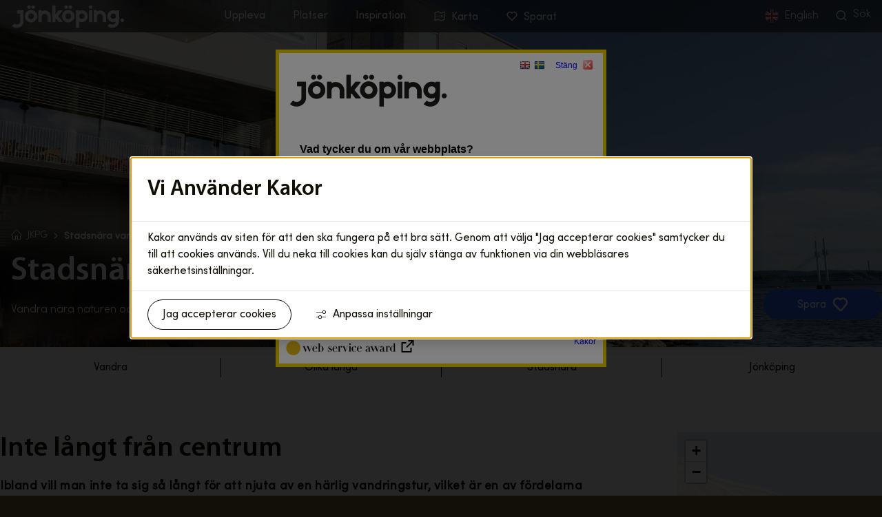

--- FILE ---
content_type: text/html;charset=UTF-8
request_url: https://jkpg.com/upplevelser/stadsnara-vandringar
body_size: 54538
content:
<!DOCTYPE html>
<html lang="sv" class="sv-no-js sv-template-besoksmal">
<head>
   <meta charset="UTF-8">
   <script nonce="634cf571-f395-11f0-a723-b7d3a6720adc">(function(c){c.add('sv-js');c.remove('sv-no-js');})(document.documentElement.classList)</script>
   <title>Stadsnära vandringar - JKPG</title>
   <link rel="preload" href="/sitevision/system-resource/53f9d1c793fcd44da7890321792901e6150f56466a8af6bdd6a8c8e7a6dc7951/js/jquery.js" as="script">
   <link rel="preload" href="/sitevision/system-resource/53f9d1c793fcd44da7890321792901e6150f56466a8af6bdd6a8c8e7a6dc7951/envision/envision.js" as="script">
   <link rel="preload" href="/sitevision/system-resource/53f9d1c793fcd44da7890321792901e6150f56466a8af6bdd6a8c8e7a6dc7951/js/utils.js" as="script">
   <link rel="preload" href="/sitevision/system-resource/53f9d1c793fcd44da7890321792901e6150f56466a8af6bdd6a8c8e7a6dc7951/js/portlets.js" as="script">
               <meta name="keywords" content="Vandringsled, Bottnaryd">
         <meta name="viewport" content="width=device-width, initial-scale=1, minimum-scale=1, shrink-to-fit=no">
   <meta name="dcterms.identifier" content="http://jkpg.com">
   <meta name="dcterms.language" content="sv">
   <meta name="dcterms.format" content="text/html">
   <meta name="dcterms.type" content="text">
   <link rel="stylesheet" type="text/css" href="/2.61df36591938bc6e5854c617/1768294130706/sitevision-responsive-grids.css">
   <link rel="stylesheet" type="text/css" href="/2.61df36591938bc6e5854c617/1768294237347/sitevision-spacing.css">
   
      <link rel="stylesheet" type="text/css" href="/2.61df36591938bc6e5854c617/auto/1768645885444/SiteVision.css">
      <link rel="stylesheet" type="text/css" href="/2.61df36591938bc6e5854c617/0/3035/print/SiteVision.css">
   <link rel="stylesheet" type="text/css" href="/sitevision/system-resource/53f9d1c793fcd44da7890321792901e6150f56466a8af6bdd6a8c8e7a6dc7951/css/portlets.css">
   <link rel="stylesheet" type="text/css" href="/sitevision/system-resource/53f9d1c793fcd44da7890321792901e6150f56466a8af6bdd6a8c8e7a6dc7951/envision/envision.css">

      <link rel="stylesheet" type="text/css" href="/2.61df36591938bc6e5854c617/91.be8014b19463f9d7a7526e5/1768294400967/0/sv-template-asset.css">
         <link rel="stylesheet" type="text/css" href="/webapp-resource/4.17606153196108fa203b858/360.25577b56199bde8b7dd4d0d0/1760968353043/webapp-assets.css">
      <link rel="stylesheet" type="text/css" href="/webapp-resource/4.17606153196108fa203b858/360.3ff3a8f319b76eb208040436/1768238620795/webapp-assets.css">
      <link rel="stylesheet" type="text/css" href="/webapp-resource/4.17606153196108fa203b858/360.7e47d698199095c77ab6058c/1758299019285/webapp-assets.css">
      <link rel="stylesheet" type="text/css" href="/webapp-resource/4.17606153196108fa203b858/360.7e47d698199095c77ab5fb25/1758289287645/webapp-assets.css">
      <script nonce="634cf571-f395-11f0-a723-b7d3a6720adc">!function(t,e){t=t||"docReady",e=e||window;var n=[],o=!1,c=!1;function d(){if(!o){o=!0;for(var t=0;t<n.length;t++)try{n[t].fn.call(window,n[t].ctx)}catch(t){console&&console.error(t)}n=[]}}function a(){"complete"===document.readyState&&d()}e[t]=function(t,e){if("function"!=typeof t)throw new TypeError("callback for docReady(fn) must be a function");o?setTimeout(function(){t(e)},1):(n.push({fn:t,ctx:e}),"complete"===document.readyState?setTimeout(d,1):c||(document.addEventListener?(document.addEventListener("DOMContentLoaded",d,!1),window.addEventListener("load",d,!1)):(document.attachEvent("onreadystatechange",a),window.attachEvent("onload",d)),c=!0))}}("svDocReady",window);</script>
      <script src="/sitevision/system-resource/53f9d1c793fcd44da7890321792901e6150f56466a8af6bdd6a8c8e7a6dc7951/js/jquery.js"></script>
      <script src="/2.61df36591938bc6e5854c617/91.be8014b19463f9d7a7526e5/1768294401126/HEAD/0/sv-template-asset.js"></script>
   <!-- Matomo -->
<script>
  var _paq = window._paq = window._paq || [];
  /* tracker methods like "setCustomDimension" should be called before "trackPageView" */
  _paq.push(['trackPageView']);
  _paq.push(['enableLinkTracking']);
  (function() {
    var u="//matomo.jkpg.com/";
    _paq.push(['setTrackerUrl', u+'matomo.php']);
    _paq.push(['setSiteId', '6']);
    var d=document, g=d.createElement('script'), s=d.getElementsByTagName('script')[0];
    g.async=true; g.src=u+'matomo.js'; s.parentNode.insertBefore(g,s);
  })();
</script>
<!-- End Matomo Code -->
   <meta name="google-site-verification" content="xdWEsQBKRp6QlHTD2UrpPdlr2_4O7q1wekH4aongVR0" />
   <link rel="shortcut icon" href="/favicon.ico" type="image/x-icon" />
   <!--
En egen cookie-banner istället för den inbyggda i Sitevision. 
Denna tar hand om GTM på ett korrekt sätt och sätter inte kakor 
om inte besökaren valt det aktivt.

Denna justeras med tiden om en kaka förändras eller tas bort.
-->
<script>
    var klaroConfig = {
        version: 1,
        elementID: 'klaro',
        styling:
        {
            theme: ['light', 'top', 'wide'],
        },
        noAutoLoad: false,
        htmlTexts: true,
        embedded: false,
        groupByPurpose: true,
        storageMethod: 'cookie',
        cookieName: "cookieConsent",
        cookieExpiresAfterDays: 365,
        default: false,
        mustConsent: false,
        acceptAll: true,
        hideDeclineAll: true,
        hideLearnMore: false,
        noticeAsModal: true,
        disablePoweredBy: true,
        lang: 'sv',
        translations:
        {
            sv:
            {
                acceptAll: 'Acceptera alla',
                acceptSelected: 'Spara inställningar',
                close: 'Stäng',
                decline: 'Avböj',
                ok: 'Acceptera',
                save: 'Spara',
                service:
                {
                    purpose: 'Syfte',
                    purposes: 'Syften',
                    disableAll:
                    {
                        description: 'Använd detta reglage för att aktivera/avaktivera samtliga kategorier.',
                        title: 'Ändra för alla kategorier',
                    },
                    optOut:
                    {
                        description: 'Den här laddas som standard (men du kan avaktivera den)',
                        title: '(Avaktivera)',
                    },
                    required:
                    {
                        description: 'Den här krävs alltid',
                        title: '(Krävs alltid)',
                    },
                },
                consentModal:
                {
                    description: 'Här kan du se och anpassa vilken information vi samlar om dig. Läs mer i vår <a href="/om-webbplatsen/cookies" target="_blank" rel="noopener" class="c1411"><u>cookiepolicy</u></a>',
                    title: 'Anpassa cookies',
                    privacyPolicy:
                    {
                        name: 'Integritetspolicy',
                        text: 'Läs mer i vår <a href="https://www.destinationjonkoping.se/om-oss/hantering-av-personuppgifter" target="_blank" rel="noopener" class="c1411"><u>integritetspolicy</u></a>.',
                    },
                },
                consentNotice:
                {
                    changeDescription: 'Det har skett förändringar sedan ditt senaste besök, var god uppdatera ditt medgivande.',
                    description: 'På www.jkpg.com används kakor (cookies) för att webbplatsen ska fungera så bra som möjligt och för att vi ska kunna förbättra och utveckla den efter dina behov.<br><br>Vi samlar och bearbetar din data i följande syften: {purposes}.<br><br>Läs mer i vår <a href="/om-webbplatsen/cookies" target="_blank" rel="noopener" class="c1411"><u>cookiepolicy</u></a>',
                    learnMore: 'Inställningar',
                    privacyPolicy: 'Integritetspolicy',
                },
                purposeItem:
                {
                    service: 'Tjänst',
                    services: 'Tjänster',
                },
                purposes:
                {
                    necessary: {
                      title: 'Nödvändiga',
                      description: 'Gör att våra tjänster är säkra och fungerar som de ska. Därför går de inte att inaktivera.',
                    },
                    function: {
                      title: 'Funktionella',
                      description: 'Förbättrar användarupplevelsen på webbplatsen som till exempel att aktivera chattfunktion och möjliggöra uppspelning av film- och ljudklipp.',
                    },
                    analytics: {
                      title: 'Statistik',
                      description: 'Ger oss information om hur vår webbplats används som gör att vi kan underhålla, driva och förbättra användarupplevelsen.',
                    },
                },
            },
        },
        services: [
          {
            name: 'necessary',
            title: 'jkpg.com',
            description: 'Behandlar och sparar information om användaren för att möjliggöra nödvändig funktionalitet som att komma ihåg val av samtycke, logga in användare, sidanpassningar och andra funktioner knutna till användaren och sessionen',
            purposes: ['necessary'],
            cookies: ['sv-internal-JSESSIONID', 'sv-internal-sv-cookie-consent', 'sv-internal-svsession', 'sv-internal-sv-uts', 'portal', 'io', 'CookieConsent'],
            required: true,
          },
        {
            name: 'analytics',
            title: 'Google Analytics',
            description: 'Samlar in anonym användningsdata för att förstår användarbeteende och förbättra innehållet på webbplatsen.',
            default: false,
            purposes: ['analytics'],
            cookies: [
                [/^_ga.*$/, '/', '.jkpg.com'],
                ['_gid', '/', '.jkpg.com'],
                [/^_gat.*$/, '/', '.jkpg.com'],
                [/^nid.*$/, '/', '.jkpg.com'],
            ],
            required: false,
            optOut: false,
            onlyOnce: true,
            callback: function(consent, service)
            {
                console
                    .log(
                        'User consent for service ' + service.name + ' : consent=' + consent
                    );
            },
        },
        ],
    };
</script>

<script defer type="text/javascript" src="https://cdn.kiprotect.com/klaro/v0.7.18/klaro-no-translations.js"></script>

<style type="text/css">
    :root {
        --green1: var(--env-element-primary-background-color);
        --green2: var(--env-element-primary-background-color);
    }
  .klaro .cm-modal, .cookie-modal-notice {
  background-color: #ebeef2 !important;
  padding: 2em !important;
  padding-top: 1.5em !important;
}
  .klaro .cookie-modal-notice .cn-ok, .klaro .cookie-modal .cm-modal .cm-footer-buttons {
    margin-top: 2em !important;
}
.klaro .cookie-modal-notice {
  max-width: 500px !important;
  }
  .klaro .cookie-modal .cm-modal .cm-header {
    padding-bottom: 2em !important;
}
.klaro .cm-caret a {
  color: #777 !important;
}
.klaro .cm-btn-info {
  background-color: #ebeef2 !important;
  color: #444 !important;
  border: 0px !important;
  border-bottom: 1px !important;
  border-color: #777 !important;
  border-style: solid !important;
  border-radius: 0px !important;
}
.klaro button {
  padding: 0.625rem 2rem !important;
}
</style>
   <!-- Google Tag Manager www.jkpg.com-->
<script>(function(w,d,s,l,i){w[l]=w[l]||[];w[l].push({'gtm.start':
new Date().getTime(),event:'gtm.js'});var f=d.getElementsByTagName(s)[0],
j=d.createElement(s),dl=l!='dataLayer'?'&l='+l:'';j.async=true;j.src=
'https://wadestinationen.jonkoping.se:8087/gtm.js?id='+i+dl;f.parentNode.insertBefore(j,f);
})(window,document,'script','dataLayer','GTM-PXNPWXJR');</script>

<!-- End Google Tag Manager -->
   <script defer type='text/javascript' src='https://ssl.webserviceaward.com/wsc/client/wscSelVisit903737.shtml'></script>
   <script nonce="634cf571-f395-11f0-a723-b7d3a6720adc">
      window.sv = window.sv || {};
      sv.UNSAFE_MAY_CHANGE_AT_ANY_GIVEN_TIME_webAppExternals = {};
      sv.PageContext = {
      pageId: '4.17606153196108fa203b858',
      siteId: '2.61df36591938bc6e5854c617',
      userIdentityId: '',
      userIdentityReadTimeout: 0,
      userLocale: 'sv',
      dev: false,
      csrfToken: '',
      html5: true,
      useServerSideEvents: false,
      nodeIsReadOnly: false
      };
   </script>
      <script nonce="634cf571-f395-11f0-a723-b7d3a6720adc">!function(){"use strict";var t,n={},e={},i={};function r(t){return n[t]=n[t]||{instances:[],modules:{},bundle:{}},n[t]}document.querySelector("html").classList.add("js");var s={registerBootstrapData:function(t,n,i,r,s){var a,o=e[t];o||(o=e[t]={}),(a=o[i])||(a=o[i]={}),a[n]={subComponents:r,options:s}},registerInitialState:function(t,n){i[t]=n},registerApp:function(n){var e=n.applicationId,i=r(e);if(t){var s={};s[e]=i,s[e].instances=[n],t.start(s)}else i.instances.push(n)},registerModule:function(t){r(t.applicationId).modules[t.path]=t},registerBundle:function(t){r(t.applicationId).bundle=t.bundle},getRegistry:function(){return n},setAppStarter:function(n){t=n},getBootstrapData:function(t){return e[t]},getInitialState:function(t){return i[t]}};window.AppRegistry=s}();</script>
   <script>
          function loadMarkerCluster() {
            var script = document.createElement('script');
            script.src = 'https://unpkg.com/leaflet.markercluster/dist/leaflet.markercluster.js';
            script.async = true;
            document.head.appendChild(script);
          }
        </script><link rel="stylesheet" href="https://unpkg.com/leaflet@1.9.4/dist/leaflet.css" crossorigin=""/><link rel="stylesheet" href="https://unpkg.com/leaflet.markercluster/dist/MarkerCluster.css" /><link rel="stylesheet" href="https://unpkg.com/leaflet.markercluster/dist/MarkerCluster.Default.css" /><script src="https://unpkg.com/leaflet@1.9.4/dist/leaflet.js" crossorigin="" onload="loadMarkerCluster()"></script><link rel="stylesheet" href="https://code.jquery.com/ui/1.12.1/themes/base/jquery-ui.css"><script src="https://code.jquery.com/jquery-3.6.0.min.js"></script><script src="https://code.jquery.com/ui/1.12.1/jquery-ui.js"></script>
   
        <meta name="rek:pubdate" content="2025-04-16T14:53:17.000Z">
        <meta name="rek:moddate" content="2025-09-23T13:20:22.000Z">
        
   
            <script nonce="634cf571-f395-11f0-a723-b7d3a6720adc">
                window.__rekai = window.__rekai || {};
                window.__rekai.nonce = '634cf571-f395-11f0-a723-b7d3a6720adc';
                window.__rekai.appdata = {
                    uuid: '93f47bec',
                    
                    initSvAutoComplete: false,
                    svAutoCompleteToTarget: false,
                    svAutoCompleteQna: false,
                    svAutoCompleteShowAllBtn: false,
                    isDevEnvironment: false,
                    consent: {
                        hasRekaiConsent: false,
                        hasAcceptedRekaiConsent: false,
                        hasPendingUserConsents: false
                    }
                };
            </script>
            
   <script src="https://static.rekai.se/93f47bec.js" defer></script>
   <link rel="canonical" href="https://jkpg.com/upplevelser/stadsnara-vandringar"/><meta property="og:description" content="Utforska Jönköpings stadsnära vandringsleder och promenadslingor. Vandra längs sjöar, skogar och stränder utan att lämna centrala Jönköping."/>
</head>
<body class=" sv-responsive sv-theme-jkpg env-m-around--0">
<div  id="svid10_61df36591938bc6e5854d4bc" class="sv-layout"><div class="sv-custom-module sv-marketplace-reakai-rekai-webapp sv-skip-spacer sv-template-portlet
" id="svid12_2c0138f9194d01f4b5a57f22"><div id="Rekai"><!-- Rek.ai --></div><div class="rekai-main" data-cid="3dafc68c-6152-f31d-c599-68fa56192ca7">
<script nonce="634cf571-f395-11f0-a723-b7d3a6720adc">

    window.__rekai = window.__rekai || {};
    window.__rekai.appdata = window.__rekai.appdata || {};
    window.__rekai.appdata.seed = '2043464214a';
    window.__rekai.appdata.viewclick = 'true';


</script>


    
    <script nonce="634cf571-f395-11f0-a723-b7d3a6720adc">
    
        window.rek_viewclick = true;
        window.__rekai.addedby = 'sv-app';
    </script>


</div><script nonce="634cf571-f395-11f0-a723-b7d3a6720adc">AppRegistry.registerBootstrapData('12.2c0138f9194d01f4b5a57f22','3dafc68c-6152-f31d-c599-68fa56192ca7','main',[],undefined);</script><script nonce="634cf571-f395-11f0-a723-b7d3a6720adc">AppRegistry.registerInitialState('12.2c0138f9194d01f4b5a57f22',{"renderData":{"appContext":{"portletNS":"12_2c0138f9194d01f4b5a57f22","appNS":"rekai_12_2c0138f9194d01f4b5a57f22","viewMode":true,"editMode":false,"appMode":"gather","currentURI":"/upplevelser/stadsnara-vandringar"},"uuid":"93f47bec","isProject":true,"seed":"2043464214a","view":true,"rendertype":"list","filters":{"hits":"10","pagetype":"svpage","notpagetype":["svarticle"],"domain":[],"include":"all","includeSubtree":[],"includeSubtreeNodeId":null,"includeSubtreeNode":null,"includeLevel":"1","exclude":"none","excludeSubtree":[],"excludeSubtreeNodeId":null,"excludeSubtreeNode":null},"rendering":{"useHeader":null,"headerText":"Hitta direkt","headerFontNode":"13.61df36591938bc6e5854c72d","headerFontClass":"normal","headerFontHeadingLevel":0,"zebrastripes1":false,"zebrastripes2":false,"zebrastripes3":false,"zebraStripes1ColorNode":"35.61df36591938bc6e5854ca90","zebraStripes2ColorNode":"35.61df36591938bc6e5854ca90","zebraStripes3ColorNode":"35.61df36591938bc6e5854ca90","cols":"1","useImg":true,"fallbackImgNode":null,"fallbackImgURI":"","titleFontNode":"13.61df36591938bc6e5854c72d","titleFontClass":"normal","titleFontHeadingLevel":0,"useIngress":true,"ingressFontNode":"13.61df36591938bc6e5854c72d","ingressFontClass":"normal","ingressHeadingLevel":0,"useIngressLimit":true,"ingressLimit":"80","zebraStripes1ColorHex":"#120f07","zebraStripes2ColorHex":"#120f07","zebraStripes3ColorHex":"#120f07"},"customTags":"","customTagsRaw":"","customTagsArray":[{"key":"","value":""}],"useLegacySettings":false,"legacySettings":{"pagetype":null,"subtreeId":"","subtreePage":null},"nonce":"634cf571-f395-11f0-a723-b7d3a6720adc"},"rendering":"{\"useHeader\":null,\"headerText\":\"Hitta direkt\",\"headerFontNode\":\"13.61df36591938bc6e5854c72d\",\"headerFontClass\":\"normal\",\"headerFontHeadingLevel\":0,\"zebrastripes1\":false,\"zebrastripes2\":false,\"zebrastripes3\":false,\"zebraStripes1ColorNode\":\"35.61df36591938bc6e5854ca90\",\"zebraStripes2ColorNode\":\"35.61df36591938bc6e5854ca90\",\"zebraStripes3ColorNode\":\"35.61df36591938bc6e5854ca90\",\"cols\":\"1\",\"useImg\":true,\"fallbackImgNode\":null,\"fallbackImgURI\":\"\",\"titleFontNode\":\"13.61df36591938bc6e5854c72d\",\"titleFontClass\":\"normal\",\"titleFontHeadingLevel\":0,\"useIngress\":true,\"ingressFontNode\":\"13.61df36591938bc6e5854c72d\",\"ingressFontClass\":\"normal\",\"ingressHeadingLevel\":0,\"useIngressLimit\":true,\"ingressLimit\":\"80\",\"zebraStripes1ColorHex\":\"#120f07\",\"zebraStripes2ColorHex\":\"#120f07\",\"zebraStripes3ColorHex\":\"#120f07\"}","route":"/"});</script>
<script nonce="634cf571-f395-11f0-a723-b7d3a6720adc">AppRegistry.registerApp({applicationId:'marketplace.reakai.rekai-webapp|1.6.1',htmlElementId:'svid12_2c0138f9194d01f4b5a57f22',route:'/',portletId:'12.2c0138f9194d01f4b5a57f22',locale:'sv',defaultLocale:'en',webAppId:'marketplace.reakai.rekai-webapp',webAppVersion:'1.6.1',webAppAopId:'360.7e47d698199095c77ab6058c',webAppImportTime:'1758299019285',requiredLibs:{},childComponentStateExtractionStrategy:'BY_ID'});</script></div>
<div class="sv-custom-module sv-marketplace-sitevision-cookie-consent cookiebanner-custom-style sv-template-portlet
" id="svid12_a0582421965eba9f38217d8"><div id="Cookiebanner"><!-- Cookie-banner --></div><div data-cid="12.a0582421965eba9f38217d8"><dialog class="env-dialog env-dialog--large oHJ5jYD6hE4G0dWjJEyW sv-cookie-consent-modal p3C1cK1qBax4DkTt9iZ_" tabindex="-1" aria-live="polite" data-nosnippet="true" aria-labelledby="sv_bfQXMvI-J8PvUokrUJNqB"><h2 id="sv_bfQXMvI-J8PvUokrUJNqB" class="env-dialog__title env-ui-text-subheading">Vi använder kakor</h2><div class="env-dialog__main"><div class="env-flex  env-flex--column"><p class="env-text">Kakor används av siten för att den ska fungera på ett bra sätt. Genom att välja &quot;Jag accepterar cookies&quot; samtycker du till att cookies används. Vill du neka till cookies kan du själv stänga av funktionen via din webbläsares säkerhetsinställningar.</p></div></div><div class="env-dialog__controls faKMEo5bnDu4BUB1ZuL5"><form method="post" class="env-d--flex" action="/upplevelser/stadsnara-vandringar?sv.target=12.a0582421965eba9f38217d8&amp;sv.12.a0582421965eba9f38217d8.route=%2Fconsent-settings"><input type="hidden" name="analytics" value="analytics"/><input type="hidden" name="marketing" value="marketing"/><input type="hidden" name="custom" value="custom"/><input type="hidden" name="functional" value="functional"/><input type="hidden" name="sv.csrfToken"/><button type="submit" class="env-button env-button--primary">Jag accepterar cookies</button></form><button type="button" class="env-button env-button--link"><svg xmlns="http://www.w3.org/2000/svg" viewBox="0 0 24 24" class="env-icon env-icon--x-small env-p-right--x-small oseRz4A_uSoCHsamnNdQ" aria-hidden="true"><path d="M23.21,17.45H13.98c-.39-2.07-2.25-3.7-4.41-3.7s-4.05,1.57-4.42,3.7H.79c-.44,0-.79,.36-.79,.79s.36,.79,.79,.79H5.16c.39,2.07,2.25,3.7,4.41,3.7s4.05-1.57,4.42-3.7h9.22c.44,0,.79-.36,.79-.79s-.36-.79-.79-.79Zm-13.64,3.7c-1.58,0-2.91-1.33-2.91-2.91s1.28-2.91,2.91-2.91,2.91,1.33,2.91,2.91-1.28,2.91-2.91,2.91Z"></path><path d="M.79,6.55H15.09c.37,2.13,2.17,3.7,4.42,3.7,2.52,0,4.49-1.97,4.49-4.49s-1.97-4.49-4.49-4.49c-2.25,0-4.05,1.57-4.42,3.7H.79c-.44,0-.79,.36-.79,.79s.36,.79,.79,.79ZM19.51,2.85c1.63,0,2.91,1.28,2.91,2.91s-1.28,2.91-2.91,2.91-2.91-1.28-2.91-2.91,1.28-2.91,2.91-2.91Z"></path></svg>Anpassa inställningar</button></div></dialog></div><script nonce="634cf571-f395-11f0-a723-b7d3a6720adc" >AppRegistry.registerBootstrapData('12.a0582421965eba9f38217d8','12.a0582421965eba9f38217d8','AGNOSTIC_RENDERER');</script><script nonce="634cf571-f395-11f0-a723-b7d3a6720adc">AppRegistry.registerInitialState('12.a0582421965eba9f38217d8',{"settings":{"displayType":"modal","message":"Kakor används av siten för att den ska fungera på ett bra sätt. Genom att välja \"Jag accepterar cookies\" samtycker du till att cookies används. Vill du neka till cookies kan du själv stänga av funktionen via din webbläsares säkerhetsinställningar.","settingsSubTitle":"","cookiePolicyUri":null,"title":"Vi använder kakor","cookiePolicyLinkText":"Läs mer i vår cookiepolicy","usePolicyPage":false,"manageButtonText":"Hantera cookies","buttonType":"acceptAll","openLinkInNewTab":false,"usePiwikPro":false},"categories":[{"id":"necessary","title":"Nödvändiga cookies","description":"Gör att våra tjänster är säkra och fungerar som de ska. Därför går de inte att inaktivera.","hasConsent":true}],"displayOptions":{"consentOpen":true,"settingsOpen":false},"baseHeadingLevel":2,"customButtonTexts":{"acceptAllCookies":"Jag accepterar cookies","acceptNecessaryCookies":"","settings":"","saveAndAccept":"Jag accepterar cookies"},"useCustomButtonTexts":true});</script>
<script nonce="634cf571-f395-11f0-a723-b7d3a6720adc">AppRegistry.registerApp({applicationId:'marketplace.sitevision.cookie-consent|1.11.8',htmlElementId:'svid12_a0582421965eba9f38217d8',route:'/',portletId:'12.a0582421965eba9f38217d8',locale:'sv',defaultLocale:'en',webAppId:'marketplace.sitevision.cookie-consent',webAppVersion:'1.11.8',webAppAopId:'360.3ff3a8f319b76eb208040436',webAppImportTime:'1768238620795',requiredLibs:{"react":"18.3.1"},childComponentStateExtractionStrategy:'BY_ID'});</script></div>
<header class="sv-vertical sv-layout sv-template-layout c1408"  id="svid10_71cb585d1946405449671daf"><div class="sv-fixed-fluid-grid sv-grid-1312 sv-layout sv-hide-sv-bp-smartphone sv-hide-sv-bp-tablet sv-visible-sv-bp-desktop sv-skip-spacer sv-template-layout" id="svid10_2c0138f9194d01f4b5ab42c"><div class="sv-row sv-layout sv-skip-spacer sv-template-layout" id="svid10_2c0138f9194d01f4b5ab42d"><div class="sv-layout sv-skip-spacer sv-column-2 sv-template-layout" id="svid10_2c0138f9194d01f4b5ab42f"><div class="sv-script-portlet sv-portlet sv-skip-spacer sv-template-portlet
" id="svid12_2c0138f9194d01f4b5ab498"><div id="Logotyp"><!-- Logotyp --></div><div class="logo">
<a aria-label="Länk till startsidan för JKPG" href="/">
        <img src="/images/18.a0582421965eba9f384f12/1745415647736/Jonkoping_vit.svg" class="sv-noborder sv-svg c1403"  alt="">
    </a>
</div></div>
</div>
<div class="sv-layout sv-column-7 sv-template-layout" id="svid10_2c0138f9194d01f4b5ab430"><div class="sv-script-portlet sv-portlet sv-skip-spacer sv-template-portlet
" id="svid12_2c0138f9194d01f4b5a117ee"><div id="Meny"><!-- Meny --></div>
<nav class="nav-mega-menu" aria-label="Desktop navigation">
   <ul class="mega-menu"> 
   
               <li class="menu-item contains-submenu">
         	Uppleva
            
            <div class="submenu">     
            	<div class="submenu-inner">
                                                               
                     <a href="http://jkpg.com/aktiviteter" >
                     Alla upplevelser
                     </a>
                    
                     

                     <ul class="column-list">
                                                   <li class="column-item">
                                                      
                                                      
                           
                           <a  href="/aktiviteter?tags=på-gång%2Cvinteraktiviteter-utomhus%2Cnaturreservat-%26-parker%2Cutsiktsplatser%2Ccykla%2Cvandra%2Cgolf%2Cbad%2Cpå-vattnet%2Chistoriska-platser-%26-sevärdheter%2Cgårdsbutiker-%26-shopping%2Cunika-upplevelser%2Cjulmarknader%2Cmat-runt-gränna%2Cinomhusaktiviteter%2Csport-%26-äventyr%2Clekplatser" >
                           Aktiviteter
                           </a>                  	

                              <ul class="link-list">
                              	                                    <li class="link-item">
                                       <a href="/aktiviteter?tags=historiska-platser-%26-sevärdheter">Historiska platser & sevärdheter</a>
                                    </li>                                 
                                                                     <li class="link-item">
                                       <a href="/aktiviteter?tags=sport-%26-äventyr">Sport & äventyr</a>
                                    </li>                                 
                                                                     <li class="link-item">
                                       <a href="/aktiviteter?tags=naturreservat-%26-parker">Naturreservat & parker</a>
                                    </li>                                 
                                                                     <li class="link-item">
                                       <a href="/aktiviteter?tags=utsiktsplatser">Utsiktsplatser</a>
                                    </li>                                 
                                                                     <li class="link-item">
                                       <a href="/aktiviteter?tags=vandra">Vandra</a>
                                    </li>                                 
                                                                     <li class="link-item">
                                       <a href="/aktiviteter?tags=cykla">Cykla</a>
                                    </li>                                 
                                                                     <li class="link-item">
                                       <a href="/aktiviteter?tags=golf">Golf</a>
                                    </li>                                 
                                                                     <li class="link-item">
                                       <a href="/aktiviteter?tags=gårdsbutiker-%26-shopping">Gårdsbutiker & shopping</a>
                                    </li>                                 
                                                                  
                                                                                                                                                                                                                                    </ul>
                           </li>
                                                   <li class="column-item">
                                                      
                           
                           
                           <a  href="http://jkpg.com/evenemang" >
                           Evenemang
                           </a>                  	

                              <ul class="link-list">
                              	                                    <li class="link-item">
                                       <a href="/evenemang?tags=sport">Tävlingar & matcher</a>
                                    </li>                                 
                                                                     <li class="link-item">
                                       <a href="/evenemang?tags=dans%2Cfilm%2Cmusikal%2Cmusik%2Cteater%2Chumor%2Copera">Konserter, föreställningar & film</a>
                                    </li>                                 
                                                                     <li class="link-item">
                                       <a href="/evenemang?tags=familj%2Cbarnaktiviteter">Barn & familj</a>
                                    </li>                                 
                                                                     <li class="link-item">
                                       <a href="/evenemang?tags=workshop%2Cf%C3%B6rel%C3%A4sning%2Cguidning">Föreläsningar & guidade turer</a>
                                    </li>                                 
                                                                     <li class="link-item">
                                       <a href="/evenemang?tags=festival%2Cmarknad%2Cm%C3%A4ssa">Festivaler, marknader & mässor</a>
                                    </li>                                 
                                                                     <li class="link-item">
                                       <a href="/evenemang?tags=konst%2Cutst%C3%A4llning">Konst & utställningar</a>
                                    </li>                                 
                                                                  
                                                                                                                                                                                                                                    </ul>
                           </li>
                                                   <li class="column-item">
                                                      
                                                      
                           
                           <a  href="/ata--dricka?tags=restauranger%2Cbarer-%26-uteställen%2Cglass%2Ckafé%2Cnärodlat-%26-hållbart%2Clunchöppet%2Ckvällsöppet" >
                           Äta & Dricka
                           </a>                  	

                              <ul class="link-list">
                              	                                    <li class="link-item">
                                       <a href="/ata--dricka?tags=restauranger">Restauranger</a>
                                    </li>                                 
                                                                     <li class="link-item">
                                       <a href="/ata--dricka?tags=barer-%26-uteställen">Barer & uteställen</a>
                                    </li>                                 
                                                                     <li class="link-item">
                                       <a href="/ata--dricka?tags=glass">Glass</a>
                                    </li>                                 
                                                                     <li class="link-item">
                                       <a href="/ata--dricka?tags=kafé">Kaféer</a>
                                    </li>                                 
                                                                     <li class="link-item">
                                       <a href="/ata--dricka?tags=närodlat-%26-hållbart">Närodlat & hållbart</a>
                                    </li>                                 
                                                                     <li class="link-item">
                                       <a href="/ata--dricka?tags=lunchöppet">Lunchöppet</a>
                                    </li>                                 
                                                                     <li class="link-item">
                                       <a href="/ata--dricka?tags=kvällsöppet">Kvällsöppet</a>
                                    </li>                                 
                                                                  
                                                                                                                                                                                                                                    </ul>
                           </li>
                                                   <li class="column-item">
                                                      
                                                      
                           
                           <a  href="/boende?tags=hotell%2Cstugor-%26-glamping%2Cvandrarhem-%26-bed-%26-breakfast%2Cprivatuthyrning%2Cunika-boende%2Ccamping-%26-ställplatser" >
                           Boende
                           </a>                  	

                              <ul class="link-list">
                              	                                    <li class="link-item">
                                       <a href="/boende?tags=hotell">Hotell</a>
                                    </li>                                 
                                                                     <li class="link-item">
                                       <a href="/boende?tags=camping-%26-ställplatser">Camping & ställplatser</a>
                                    </li>                                 
                                                                     <li class="link-item">
                                       <a href="/boende?tags=stugor-%26-glamping">Stugor & glamping</a>
                                    </li>                                 
                                                                     <li class="link-item">
                                       <a href="/boende?tags=vandrarhem-%26-bed-%26-breakfast">Vandrarhem & B&B</a>
                                    </li>                                 
                                                                     <li class="link-item">
                                       <a href="/boende?tags=unika-boenden">Unika boenden</a>
                                    </li>                                 
                                                                  
                                                                                                                                                                                                                                    </ul>
                           </li>
                                                                     </ul> 
               <div>
            </div> 

         </li>
               <li class="menu-item contains-submenu">
         	Platser
            
            <div class="submenu">     
            	<div class="submenu-inner">
                                                               
                     <a href="http://jkpg.com/alla-platser" >
                     Alla platser
                     </a>
                    
                     

                     <ul class="column-list">
                                                   <li class="column-item">
                                                      
                           
                           
                           <a  href="http://jkpg.com/jonkoping" >
                           Jönköping
                           </a>                  	

                              <ul class="link-list">
                              	                                    <li class="link-item">
                                       <a href="/jonkoping-city">Jönköping City</a>
                                    </li>                                 
                                                                     <li class="link-item">
                                       <a href="/tandsticksomradet">Tändsticksområdet</a>
                                    </li>                                 
                                                                     <li class="link-item">
                                       <a href="/bruket-i-norrahammar">Bruket i Norrahammar</a>
                                    </li>                                 
                                                                     <li class="link-item">
                                       <a href="/tabergs-a-dalen">Tabergs-å-dalen</a>
                                    </li>                                 
                                                                     <li class="link-item">
                                       <a href="/karta?location=%C3%B6vriga-platser">Övriga platser</a>
                                    </li>                                 
                                                                  
                                                                                                                                                                                                                                    </ul>
                           </li>
                                                   <li class="column-item">
                                                      
                           
                           
                           <a  href="http://jkpg.com/huskvarna" >
                           Huskvarna
                           </a>                  	

                              <ul class="link-list">
                              	                                    <li class="link-item">
                                       <a href="/appledalen">Äppledalen</a>
                                    </li>                                 
                                                                  
                                                                                                                                                                                                                                    </ul>
                           </li>
                                                   <li class="column-item">
                                                      
                           
                           
                           <a  href="http://jkpg.com/granna" >
                           Gränna
                           </a>                  	

                              <ul class="link-list">
                              	                                    <li class="link-item">
                                       <a href="/rottle">Röttle by</a>
                                    </li>                                 
                                                                  
                                                                                                                                                                                                                                    </ul>
                           </li>
                                                   <li class="column-item">
                                                      
                           
                           
                           <a  href="http://jkpg.com/visingso" >
                           Visingsö
                           </a>                  	

                              <ul class="link-list">
                              	                                 
                                                                                                                                                                                                                                    </ul>
                           </li>
                                                                     </ul> 
               <div>
            </div> 

         </li>
               <li class="menu-item contains-submenu">
         	Inspiration
            
            <div class="submenu">     
            	<div class="submenu-inner">
                                                               
                     <a href="http://jkpg.com/karta" >
                     All inspiration
                     </a>
                    
                     

                     <ul class="column-list">
                                                   <li class="column-item">
                                                      
                           
                           
                           <a  href="http://jkpg.com/guider" >
                           Guider
                           </a>                  	

                              <ul class="link-list">
                              	                                    <li class="link-item">
                                       <a href="/guider/jonkopingsbor-tipsar">Jönköpingsbor tipsar</a>
                                    </li>                                 
                                                                     <li class="link-item">
                                       <a href="/guider/destination-jonkoping-tipsar">Destination Jönköping tipsar</a>
                                    </li>                                 
                                                                     <li class="link-item">
                                       <a href="/guider/tips-for-barnfamiljen">Tips för barnfamiljen</a>
                                    </li>                                 
                                                                     <li class="link-item">
                                       <a href="/guider/evenemangsaret-i-jonkoping">Evenemangsåret i Jönköping</a>
                                    </li>                                 
                                                                     <li class="link-item">
                                       <a href="/guider/matupplevelser-i-fokus">Matupplevelser i fokus</a>
                                    </li>                                 
                                                                     <li class="link-item">
                                       <a href="/guider/ljudguider">Ljudguider</a>
                                    </li>                                 
                                                                  
                                                                                                                                                                                                                                    </ul>
                           </li>
                                                   <li class="column-item">
                                                      
                           
                           
                           <a  href="http://jkpg.com/turistinformation" >
                           Turistinformation
                           </a>                  	

                              <ul class="link-list">
                              	                                    <li class="link-item">
                                       <a href="/hitta-hit">Hitta hit</a>
                                    </li>                                 
                                                                     <li class="link-item">
                                       <a href="/farja-fran-granna-till-visingso">Färja från Gränna till Visingsö</a>
                                    </li>                                 
                                                                     <li class="link-item">
                                       <a href="/om-webbplatsen/tillganglighet-pa-webbplats">Tillgänglighetsredogörelse</a>
                                    </li>                                 
                                                                  
                                                                                                                                                                                                                                    </ul>
                           </li>
                                                                     </ul> 
               <div>
            </div> 

         </li>
            
         <li class="menu-item">
                  <a  class="menu-item__static-link"  href="/karta">
         <svg xmlns="http://www.w3.org/2000/svg" width="18" height="19" viewBox="0 0 18 19" fill="none">
<path d="M11.2013 5.903L6.70131 3.653L3.00006 5.23925V14.7252L6.79881 13.0978L11.2988 15.3478L15.0001 13.76V4.27475L11.2013 5.90225V5.903ZM1.50006 4.25L6.75006 2L11.2501 4.25L15.9773 2.22425C16.0344 2.19979 16.0966 2.18988 16.1585 2.19541C16.2203 2.20094 16.2798 2.22173 16.3316 2.25593C16.3834 2.29013 16.426 2.33666 16.4554 2.39135C16.4848 2.44603 16.5001 2.50716 16.5001 2.56925V14.75L11.2501 17L6.75006 14.75L2.02281 16.7758C1.96575 16.8002 1.9035 16.8101 1.84166 16.8046C1.77982 16.7991 1.72032 16.7783 1.6685 16.7441C1.61668 16.7099 1.57417 16.6633 1.54477 16.6087C1.51537 16.554 1.50001 16.4928 1.50006 16.4307V4.25ZM4.50006 8.75H6.00006V10.25H4.50006V8.75ZM7.50006 8.75H9.00006V10.25H7.50006V8.75ZM11.9986 8.70275L12.9271 7.775L13.7221 8.57L12.7943 9.4985L13.7221 10.427L12.9271 11.222L11.9986 10.2943L11.0708 11.222L10.2751 10.427L11.2028 9.4985L10.2751 8.57075L11.0701 7.775L11.9986 8.70275Z" fill="white"/>
</svg>
<p>Karta</p>
</a>
      	</li>
      
         <li class="menu-item">
                  <a  class="menu-item__static-link"  href="/sparat">
         <svg xmlns="http://www.w3.org/2000/svg" width="18" height="19" viewBox="0 0 18 19" fill="none">
<path d="M9.00081 3.89673C10.7626 2.31498 13.4851 2.36749 15.1823 4.06773C16.8788 5.76873 16.9373 8.47773 15.3593 10.2447L8.99931 16.6137L2.64081 10.2447C1.06281 8.47773 1.12206 5.76423 2.81781 4.06773C4.51656 2.36974 7.23381 2.31273 9.00081 3.89673ZM14.1203 5.12748C12.9953 4.00098 11.1803 3.95524 10.0028 5.01273L9.00156 5.91123L7.99956 5.01348C6.81831 3.95449 5.00706 4.00098 3.87906 5.12898C2.76156 6.24648 2.70531 8.03523 3.73506 9.21723L9.00006 14.4905L14.2651 9.21798C15.2956 8.03523 15.2393 6.24873 14.1203 5.12748Z" fill="white"/>
</svg>
<p>Sparat</p>
</a>
         </li>   
         
      </ul>
</nav></div>
</div>
<div class="sv-layout sv-column-3 sv-template-layout" id="svid10_5d10a33b194d02baeae36d1b"><div class="sv-script-portlet sv-portlet sv-skip-spacer sv-template-portlet
" id="svid12_5d10a33b194d02baeae36d40"><div id="Sokochsprakvaljare"><!-- Sök och språkväljare --></div><nav class="tools">
	<ul>      
      <li>
      <a href="/en/experiences/city-close-walks">
      <svg class="flag-icon--england" xmlns="http://www.w3.org/2000/svg" version="1.1" viewBox="0 0 80 80">
  <defs>
    <style>
      .st0 {
        fill: #2d3577;
      }

      .st0, .st1 {
        fill-rule: evenodd;
      }

      .st1 {
        fill: #c3283a;
      }

      .st2 {
        fill: #fefefe;
      }
    </style>
  </defs>
  <circle class="st2" cx="40" cy="40" r="39.9" transform="translate(-5.9 73.1) rotate(-80.8)"/>
  <path class="st1" d="M58.8,28.9l14.9-10.3c-.8-1.2-1.6-2.4-2.5-3.5l-20.1,13.9h7.7Z"/>
  <path class="st1" d="M57.1,52.7l15.4,10.6c.8-1.2,1.6-2.4,2.3-3.7l-10.1-6.9h-7.7Z"/>
  <path class="st1" d="M5.2,20.5l12.2,8.5h7.7L7.5,16.8c-.8,1.2-1.6,2.4-2.3,3.7Z"/>
  <path class="st1" d="M23.3,52.7l-15.6,10.8c.9,1.2,1.8,2.3,2.8,3.4l20.5-14.2h-7.7Z"/>
  <path class="st0" d="M49,1.1v25.8l20.3-14c-5.3-5.8-12.4-10-20.3-11.8Z"/>
  <path class="st0" d="M11.1,12.5l20.8,14.4V.9c-8.1,1.7-15.3,5.8-20.8,11.6Z"/>
  <path class="st0" d="M76.5,23.8l-7.4,5.1h9.3c-.5-1.8-1.1-3.5-1.9-5.1Z"/>
  <path class="st0" d="M77.9,52.7h-8.8l6.9,4.7c.7-1.5,1.4-3.1,1.9-4.7Z"/>
  <path class="st0" d="M31.9,79.1v-24.4l-19.9,13.8c5.4,5.3,12.2,9.1,19.9,10.6Z"/>
  <path class="st0" d="M68.4,68.1l-19.4-13.4v24.2c7.5-1.7,14.2-5.6,19.4-10.8Z"/>
  <path class="st0" d="M4.3,57.9l7.5-5.2H2.1c.6,1.8,1.3,3.5,2.2,5.2Z"/>
  <path class="st0" d="M1.6,28.9h10.2l-8.1-5.6c-.8,1.8-1.5,3.7-2.1,5.6Z"/>
  <path class="st1" d="M35.3.3v33.3H.6c-.3,2.1-.5,4.2-.5,6.3s.3,5.4.8,7.9h34.5v31.7c1.5.2,3.1.3,4.7.3s3.8-.1,5.6-.4v-31.6h33.5c.5-2.6.8-5.2.8-7.9s-.2-4.3-.5-6.3h-33.8V.5c-1.8-.3-3.7-.4-5.6-.4s-3.1,0-4.7.3Z"/>
</svg>
      <p>
      English
      </p>
      </a>
      </li>
            <li>
      <button class="search-button" type="button">
      <svg class="zoom-icon" xmlns="http://www.w3.org/2000/svg" width="18" height="18" viewBox="0 0 18 18" fill="none">
<path d="M13.5233 12.9628L16.7355 16.1743L15.6743 17.2355L12.4628 14.0233C11.2678 14.9812 9.7815 15.5022 8.25 15.5C4.524 15.5 1.5 12.476 1.5 8.75C1.5 5.024 4.524 2 8.25 2C11.976 2 15 5.024 15 8.75C15.0022 10.2815 14.4812 11.7678 13.5233 12.9628ZM12.0188 12.4063C12.9706 11.4274 13.5022 10.1153 13.5 8.75C13.5 5.849 11.1503 3.5 8.25 3.5C5.349 3.5 3 5.849 3 8.75C3 11.6503 5.349 14 8.25 14C9.61532 14.0022 10.9274 13.4706 11.9063 12.5188L12.0188 12.4063Z" fill="white"/>
</svg>
<p>
      Sök
      </p>
      </button>
      </li>
      </nav>
<script>

svDocReady(function() {  
   $svjq('body').on('click', '.search-button', function() {
		let searchModule = $svjq(".search-container");
      let header = $svjq("header");
      header.toggleClass("search-is-open");
      searchModule.toggleClass("search-is-open");
      $svjq(this).toggleClass("search-is-open");
      searchModule.find("input[type='text']").focus();
	});
      $svjq('body').on('click', '.search--close-icon', function() {
		let searchModule = $svjq(".search-container");
      let header = $svjq("header");
      header.removeClass("search-is-open");
      searchModule.removeClass("search-is-open");
      $svjq(this).removeClass("search-is-open");
	});
});
</script>

</div>
</div>
</div>
<div class="sv-row sv-layout search-container sv-template-layout" id="svid10_5d10a33b194d02baeae74600"><div class="sv-vertical sv-layout sv-skip-spacer sv-template-layout" id="svid93_5d10a33b194d02baeae7dd27"><div class="sv-script-portlet sv-portlet sv-skip-spacer sv-template-portlet
" id="svid12_5d10a33b194d02baeae781a7"><div id="Skript6"><!-- Skript 6 --></div>   <div id="search-wrapper" class="search-wrapper modal">
   <div class="searchField-wrapper">
   <svg class="search_zoom-icon" xmlns="http://www.w3.org/2000/svg" width="24" height="25" viewBox="0 0 24 25" fill="none">
<path d="M18.031 17.117L22.314 21.399L20.899 22.814L16.617 18.531C15.0237 19.8082 13.042 20.5029 11 20.5C6.032 20.5 2 16.468 2 11.5C2 6.532 6.032 2.5 11 2.5C15.968 2.5 20 6.532 20 11.5C20.0029 13.542 19.3082 15.5237 18.031 17.117ZM16.025 16.375C17.2941 15.0699 18.0029 13.3204 18 11.5C18 7.632 14.867 4.5 11 4.5C7.132 4.5 4 7.632 4 11.5C4 15.367 7.132 18.5 11 18.5C12.8204 18.5029 14.5699 17.7941 15.875 16.525L16.025 16.375Z" fill="white"/>
</svg>
      <input type="text" class="searchField" placeholder="Ange sökord">
            <button class="search--close-icon" type="button" aria-label="Stäng Sök">
<p>Stäng</p>
<svg xmlns="http://www.w3.org/2000/svg" width="18" height="19" viewBox="0 0 18 19" fill="none">
<path d="M9.00005 8.4395L12.7126 4.727L13.7731 5.7875L10.0606 9.5L13.7731 13.2125L12.7126 14.273L9.00005 10.5605L5.28755 14.273L4.22705 13.2125L7.93955 9.5L4.22705 5.7875L5.28755 4.727L9.00005 8.4395Z" fill="white"/>
</svg>
</button>
</div>
      <!--<button class="close-search" aria-label="StÃ¤ng sÃ¶krutan"><img src="/images/18.1bd95d9718a6452bb3c257e9/1694506474793/close-lineclose.svg" /></button>-->
            
       <div class="search-results" id="searchResults">
       <div>
       	<div class="flex-row">         	
            <div class="pages">
            	<p class="subheading">
               	Sidor
               </p>
               
               <div>
               <i>Inga resultat</i>
               </div>
            </div>

            <div class="events">
            	<p class="subheading">
               	Evenemang
               </p>
               
               <div class="results-container">
               <i>Inga resultat</i>
               </div>               
            </div>
            <div class="experiences">
            	<p class="subheading">
               	Besöksmål
               </p>
               
               <div class="results-container">
               <i>Inga resultat</i>
               </div>
            </div>
         </div>

			            <!--<div class="sv-custom-module sv-marketplace-sitevision-button"><div></div><div class="env-d--flex  env-flex--row"><a class="env-button env-button--primary" href="/sÃ¶k">Visa alla resultat</a></div>
            </div>     -->
            <div class="button--show-all-hits">
   <a href="Sök" class="env-button env-button--secondary">
      Visa alla resultat
   </a>   
</div>
                </div>   
       </div>
   </div>
   
   <div class="search-overlay">
   </div>
   

   <script>
     let debounceTimer;
     
     function performSearch(q) {
     			var  $ = $svjq;
				const nrHits = "modal" == "modal" ? 2 : 999;
            var searchUrl = '/sok#query/';
            if("sv" == "en_GB"){
            	searchUrl = '/en/search#query/';
            }
            	$svjq('.search-wrapper .env-button').attr('href', searchUrl + q);
            	
            
            	$.ajax({
               	url:'/4.17606153196108fa203b858/12.5d10a33b194d02baeae781a7.json',
               	type: 'POST',
               	data: {
               		query: q
            		},
               	success:function(response) {                  
                  	if(response.success) {
                     	let results = response.results;
                      	let resultHTML = '';
                        let resultExperiencesHTML = '';
								if(results.otherPages != null && results.otherPages.length > 0 ) {                        
                           for (var i = 0; i < results.otherPages.length; i++) {
                              resultHTML += '<a class="result-item" href="' + results.otherPages[i].uri + '">' + results.otherPages[i].title + '</a>';
                           }
                        }
                        else {
                        	resultHTML = '<i>Inga resultat</i>';
                        } 
                        if(results.experiences != null && results.experiences.length > 0 ) {  
                        for(var i = 0; i < results.experiences.length; i++) {
                                 let hit = results.experiences[i];

                                 resultExperiencesHTML += '<a class="result-item" href="' + hit.uri + '">';
                                 resultExperiencesHTML += '<div class="thumbnail">';
                                 resultExperiencesHTML += '<img src="' + hit.image  + '" alt="' + hit.title + '" />';
                                 resultExperiencesHTML += '</div><div>';
                                 resultExperiencesHTML += '<h3>' + hit.title + '</h3>';
                                 resultExperiencesHTML += '<p class="">' + hit.summary + '</p>';

                                 resultExperiencesHTML += '<p class="readmore">Läs mer</p>';

resultExperiencesHTML += '</div></a>';
                              }
                        }
                        else {
                        	resultExperiencesHTML = '<i>Inga resultat</i>';
                        } 

                      	$svjq(".search-results .pages > div").html(resultHTML);
                        $svjq(".search-results .experiences > div").html(resultExperiencesHTML);
                  	}
               	},
						error: function(jqXHR, textStatus, errorThrown) {
                		console.log('Error:', textStatus, errorThrown);
						}               
					});
               var enParameter = locale != "sv" ? "language=en&" : "";
               debounceTimer = setTimeout(function() {                

                  $.ajax({
                     url:"https://www.jonkoping.se/rest-api/Evenemangsdata/search?" + enParameter + "numHits=" + nrHits + "&query=" + q + "*",
                     type: 'GET',
                     success:function(response) {
                        if(response && response.searchHits) {
                        	let hits = response.searchHits;
                           
                           let resultHTML = '';
                           
                           if(hits.length > 0) {
                              for(var i = 0; i < hits.length; i++) {
                                 let hit = hits[i];
                                 let url = '/alla-evenemang/evenemang?id=' + hit.id;

                                 resultHTML += '<a class="result-item" href="' + url + '">';
                                 resultHTML += '<div class="thumbnail">';
                                 resultHTML += '<img src="' + hit.imageUrl  + '" alt="' + hit.imageAltText + '" />';
                                 resultHTML += '</div><div>';
                                 resultHTML += '<h3>' + hit.title + '</h3>';
                                 resultHTML += '<p class="date">' + formatDate(hit.structuredStartDate) + '</p>';                       
                                 
                                 resultHTML += '<p class="readmore">Läs mer</p>';
                                 resultHTML += '</div></a>';
                              }
                           }
                           else {
                           	resultHTML = '<i>Inga resultat</i>';
                           }
                           
                           $svjq(".search-results .events > div").html(resultHTML);
                        }
                     },
                     error: function(jqXHR, textStatus, errorThrown) {
                        console.log('Error:', textStatus, errorThrown);
                     }               
                  });                  
					}, 500);      
     }
   
      svDocReady(function() {
          let params = new URLSearchParams(window.location.search);
          if(params.has('query')) {
            let initialQuery = params.get('query');
            $svjq(".searchField").val(initialQuery);
            performSearch(initialQuery);
            $svjq('.search-results').show();  
          }      

      	$svjq(".search-overlay").on("click", function() {
         	$svjq(this).hide();
            $svjq(".search-results").hide();
         });
         
      
         $svjq(".searchField").on("input", function() {
         	// Clear the existing timer
         	clearTimeout(debounceTimer);     
         
            var q = $svjq(this).val();
				if(q.length > 0) {
               performSearch(q);                  

               $svjq('.search-results').show();  
                              
                              	$svjq('.search-overlay').show();
               
               
				} else {
               $svjq('.search-results').hide();   
              	$svjq('.search-overlay').hide();
            }        
         });
      });
      
   function formatDate(inputDate) {
     const date = new Date(inputDate);


     const year = date.getUTCFullYear();
     const month = String(date.getUTCMonth() + 1).padStart(2, '0');
     const day = String(date.getUTCDate()).padStart(2, '0');

     const hours = String(date.getUTCHours()).padStart(2, '0');
     const minutes = String(date.getUTCMinutes()).padStart(2, '0');

     return `${year}-${month}-${day} | ${hours}:${minutes}`;
   }      
   </script>

</div>
</div>
</div>
</div>
<div class="sv-fixed-fluid-grid sv-grid-1312 sv-layout sv-hide-sv-bp-desktop sv-visible-sv-bp-smartphone sv-visible-sv-bp-tablet sv-template-layout" id="svid10_5d10a33b194d02baeae6dd46"><div class="sv-row sv-layout sv-skip-spacer sv-template-layout" id="svid10_5d10a33b194d02baeae6dd47"><div class="sv-layout sv-skip-spacer sv-column-2 sv-template-layout" id="svid10_5d10a33b194d02baeae6dd48"><div class="sv-script-portlet sv-portlet sv-skip-spacer sv-template-portlet
" id="svid12_5d10a33b194d02baeae6dd49"><div id="Skript1"><!-- Skript 1 --></div><div class="logo">
<a aria-label="Länk till startsidan för JKPG" href="/">
        <img src="/images/18.a0582421965eba9f384f12/1745415647736/Jonkoping_vit.svg" class="sv-noborder sv-svg c1403"  alt="">
    </a>
</div></div>
</div>
<div class="sv-layout sv-column-2 sv-template-layout" id="svid10_5d10a33b194d02baeae6dd8e"><div class="sv-script-portlet sv-portlet sv-skip-spacer sv-template-portlet
 c1417"  id="svid12_5d10a33b194d02baeae6ddfa"><div id="Mobilmeny"><!-- Mobilmeny --></div><button class="header-mobile_button--open" type="button" aria-label="Öppna Meny">
<svg xmlns="http://www.w3.org/2000/svg" width="18" height="19" viewBox="0 0 18 19" fill="none">
<path d="M2.25 3.5H15.75V5H2.25V3.5ZM2.25 8.75H15.75V10.25H2.25V8.75ZM2.25 14H15.75V15.5H2.25V14Z" fill="white"/>
</svg>
<p>Meny</p>
</button>

<nav class="mobile-menu" aria-label="Mobile navigation">
<div class="mobile-menu--top">
<div class="logo">
<a aria-label="Länk till startsidan för JKPG" href="/">
<img src="/images/18.a0582421965eba9f384f12/1745415647736/Jonkoping_vit.svg" class="sv-noborder sv-svg c1403"  alt="">
</a>
</div>
<button class="header-mobile_button--close" type="button" aria-label="Öppna Meny">
<svg xmlns="http://www.w3.org/2000/svg" width="18" height="19" viewBox="0 0 18 19" fill="none">
<path d="M9.00005 8.43955L12.7126 4.72705L13.7731 5.78755L10.0606 9.50005L13.7731 13.2126L12.7126 14.2731L9.00005 10.5606L5.28755 14.2731L4.22705 13.2126L7.93955 9.50005L4.22705 5.78755L5.28755 4.72705L9.00005 8.43955Z" fill="white"/>
</svg>
<p>Stäng</p>
</button>
</div>

<div class="mobile-menu--container">
<ul class="mobile-menu--list">     
               <li class="menu-item contains-submenu">
         	<div class="menu-item--title">Uppleva
            <svg class="accordion-icon" xmlns="http://www.w3.org/2000/svg" width="32" height="33" viewBox="0 0 32 33" fill="none">
<path d="M16 14.9374L9.40002 21.5374L7.51468 19.652L16 11.1667L24.4854 19.652L22.6 21.5374L16 14.9374Z" fill="white"/>
</svg>
</div>
            <div class="submenu">     
            	<div class="submenu-inner">
							
                                          
                     <a href="http://jkpg.com/aktiviteter" >
                     Alla upplevelser
                     </a>
                     

                     <ul class="column-list">
                     
                                                
                           <li class="column-item">
                           <div class="column-item--title">
                                                         
                                                                                    
                              
                           <a href="/aktiviteter?tags=på-gång%2Cvinteraktiviteter-utomhus%2Cnaturreservat-%26-parker%2Cutsiktsplatser%2Ccykla%2Cvandra%2Cgolf%2Cbad%2Cpå-vattnet%2Chistoriska-platser-%26-sevärdheter%2Cgårdsbutiker-%26-shopping%2Cunika-upplevelser%2Cjulmarknader%2Cmat-runt-gränna%2Cinomhusaktiviteter%2Csport-%26-äventyr%2Clekplatser" >
                           Aktiviteter
                           
                           </a>              
                                                            <svg class="accordion-icon" xmlns="http://www.w3.org/2000/svg" width="18" height="19" viewBox="0 0 18 19" fill="none">
<path d="M9.00005 10.379L12.7126 6.6665L13.7731 7.727L9.00005 12.5L4.22705 7.727L5.28755 6.6665L9.00005 10.379Z" fill="white"/>
</svg>
                                                            </div>
                              <ul class="link-list">
 
                                                                  <li class="link-item">
                                       <a class="normal" href="/aktiviteter?tags=historiska-platser-%26-sevärdheter">Historiska platser & sevärdheter</a>
                                    </li>                                 
                                                                     <li class="link-item">
                                       <a class="normal" href="/aktiviteter?tags=sport-%26-äventyr">Sport & äventyr</a>
                                    </li>                                 
                                                                     <li class="link-item">
                                       <a class="normal" href="/aktiviteter?tags=naturreservat-%26-parker">Naturreservat & parker</a>
                                    </li>                                 
                                                                     <li class="link-item">
                                       <a class="normal" href="/aktiviteter?tags=utsiktsplatser">Utsiktsplatser</a>
                                    </li>                                 
                                                                     <li class="link-item">
                                       <a class="normal" href="/aktiviteter?tags=vandra">Vandra</a>
                                    </li>                                 
                                                                     <li class="link-item">
                                       <a class="normal" href="/aktiviteter?tags=cykla">Cykla</a>
                                    </li>                                 
                                                                     <li class="link-item">
                                       <a class="normal" href="/aktiviteter?tags=golf">Golf</a>
                                    </li>                                 
                                                                     <li class="link-item">
                                       <a class="normal" href="/aktiviteter?tags=gårdsbutiker-%26-shopping">Gårdsbutiker & shopping</a>
                                    </li>                                 
                                                               
                                                                                                                                                                                                                  </ul>
                           </li>
                                                
                           <li class="column-item">
                           <div class="column-item--title">
                                                         
                                                         
                              
                           <a href="http://jkpg.com/evenemang" >
                           Evenemang
                           
                           </a>              
                                                            <svg class="accordion-icon" xmlns="http://www.w3.org/2000/svg" width="18" height="19" viewBox="0 0 18 19" fill="none">
<path d="M9.00005 10.379L12.7126 6.6665L13.7731 7.727L9.00005 12.5L4.22705 7.727L5.28755 6.6665L9.00005 10.379Z" fill="white"/>
</svg>
                                                            </div>
                              <ul class="link-list">
 
                                                                  <li class="link-item">
                                       <a class="normal" href="/evenemang?tags=sport">Tävlingar & matcher</a>
                                    </li>                                 
                                                                     <li class="link-item">
                                       <a class="normal" href="/evenemang?tags=dans%2Cfilm%2Cmusikal%2Cmusik%2Cteater%2Chumor%2Copera">Konserter, föreställningar & film</a>
                                    </li>                                 
                                                                     <li class="link-item">
                                       <a class="normal" href="/evenemang?tags=familj%2Cbarnaktiviteter">Barn & familj</a>
                                    </li>                                 
                                                                     <li class="link-item">
                                       <a class="normal" href="/evenemang?tags=workshop%2Cf%C3%B6rel%C3%A4sning%2Cguidning">Föreläsningar & guidade turer</a>
                                    </li>                                 
                                                                     <li class="link-item">
                                       <a class="normal" href="/evenemang?tags=festival%2Cmarknad%2Cm%C3%A4ssa">Festivaler, marknader & mässor</a>
                                    </li>                                 
                                                                     <li class="link-item">
                                       <a class="normal" href="/evenemang?tags=konst%2Cutst%C3%A4llning">Konst & utställningar</a>
                                    </li>                                 
                                                               
                                                                                                                                                                                                                  </ul>
                           </li>
                                                
                           <li class="column-item">
                           <div class="column-item--title">
                                                         
                                                                                    
                              
                           <a href="/ata--dricka?tags=restauranger%2Cbarer-%26-uteställen%2Cglass%2Ckafé%2Cnärodlat-%26-hållbart%2Clunchöppet%2Ckvällsöppet" >
                           Äta & Dricka
                           
                           </a>              
                                                            <svg class="accordion-icon" xmlns="http://www.w3.org/2000/svg" width="18" height="19" viewBox="0 0 18 19" fill="none">
<path d="M9.00005 10.379L12.7126 6.6665L13.7731 7.727L9.00005 12.5L4.22705 7.727L5.28755 6.6665L9.00005 10.379Z" fill="white"/>
</svg>
                                                            </div>
                              <ul class="link-list">
 
                                                                  <li class="link-item">
                                       <a class="normal" href="/ata--dricka?tags=restauranger">Restauranger</a>
                                    </li>                                 
                                                                     <li class="link-item">
                                       <a class="normal" href="/ata--dricka?tags=barer-%26-uteställen">Barer & uteställen</a>
                                    </li>                                 
                                                                     <li class="link-item">
                                       <a class="normal" href="/ata--dricka?tags=glass">Glass</a>
                                    </li>                                 
                                                                     <li class="link-item">
                                       <a class="normal" href="/ata--dricka?tags=kafé">Kaféer</a>
                                    </li>                                 
                                                                     <li class="link-item">
                                       <a class="normal" href="/ata--dricka?tags=närodlat-%26-hållbart">Närodlat & hållbart</a>
                                    </li>                                 
                                                                     <li class="link-item">
                                       <a class="normal" href="/ata--dricka?tags=lunchöppet">Lunchöppet</a>
                                    </li>                                 
                                                                     <li class="link-item">
                                       <a class="normal" href="/ata--dricka?tags=kvällsöppet">Kvällsöppet</a>
                                    </li>                                 
                                                               
                                                                                                                                                                                                                  </ul>
                           </li>
                                                
                           <li class="column-item">
                           <div class="column-item--title">
                                                         
                                                                                    
                              
                           <a href="/boende?tags=hotell%2Cstugor-%26-glamping%2Cvandrarhem-%26-bed-%26-breakfast%2Cprivatuthyrning%2Cunika-boende%2Ccamping-%26-ställplatser" >
                           Boende
                           
                           </a>              
                                                            <svg class="accordion-icon" xmlns="http://www.w3.org/2000/svg" width="18" height="19" viewBox="0 0 18 19" fill="none">
<path d="M9.00005 10.379L12.7126 6.6665L13.7731 7.727L9.00005 12.5L4.22705 7.727L5.28755 6.6665L9.00005 10.379Z" fill="white"/>
</svg>
                                                            </div>
                              <ul class="link-list">
 
                                                                  <li class="link-item">
                                       <a class="normal" href="/boende?tags=hotell">Hotell</a>
                                    </li>                                 
                                                                     <li class="link-item">
                                       <a class="normal" href="/boende?tags=camping-%26-ställplatser">Camping & ställplatser</a>
                                    </li>                                 
                                                                     <li class="link-item">
                                       <a class="normal" href="/boende?tags=stugor-%26-glamping">Stugor & glamping</a>
                                    </li>                                 
                                                                     <li class="link-item">
                                       <a class="normal" href="/boende?tags=vandrarhem-%26-bed-%26-breakfast">Vandrarhem & B&B</a>
                                    </li>                                 
                                                                     <li class="link-item">
                                       <a class="normal" href="/boende?tags=unika-boenden">Unika boenden</a>
                                    </li>                                 
                                                               
                                                                                                                                                                                                                  </ul>
                           </li>
                                                
                                             </ul> 
               <div>
            </div> 
  </li>
               <li class="menu-item contains-submenu">
         	<div class="menu-item--title">Platser
            <svg class="accordion-icon" xmlns="http://www.w3.org/2000/svg" width="32" height="33" viewBox="0 0 32 33" fill="none">
<path d="M16 14.9374L9.40002 21.5374L7.51468 19.652L16 11.1667L24.4854 19.652L22.6 21.5374L16 14.9374Z" fill="white"/>
</svg>
</div>
            <div class="submenu">     
            	<div class="submenu-inner">
							
                                          
                     <a href="http://jkpg.com/alla-platser" >
                     Alla platser
                     </a>
                     

                     <ul class="column-list">
                     
                                                
                           <li class="column-item">
                           <div class="column-item--title">
                                                         
                                                         
                              
                           <a href="http://jkpg.com/jonkoping" >
                           Jönköping
                           
                           </a>              
                                                            <svg class="accordion-icon" xmlns="http://www.w3.org/2000/svg" width="18" height="19" viewBox="0 0 18 19" fill="none">
<path d="M9.00005 10.379L12.7126 6.6665L13.7731 7.727L9.00005 12.5L4.22705 7.727L5.28755 6.6665L9.00005 10.379Z" fill="white"/>
</svg>
                                                            </div>
                              <ul class="link-list">
 
                                                                  <li class="link-item">
                                       <a class="normal" href="/jonkoping-city">Jönköping City</a>
                                    </li>                                 
                                                                     <li class="link-item">
                                       <a class="normal" href="/tandsticksomradet">Tändsticksområdet</a>
                                    </li>                                 
                                                                     <li class="link-item">
                                       <a class="normal" href="/bruket-i-norrahammar">Bruket i Norrahammar</a>
                                    </li>                                 
                                                                     <li class="link-item">
                                       <a class="normal" href="/tabergs-a-dalen">Tabergs-å-dalen</a>
                                    </li>                                 
                                                                     <li class="link-item">
                                       <a class="normal" href="/karta?location=%C3%B6vriga-platser">Övriga platser</a>
                                    </li>                                 
                                                               
                                                                                                                                                                                                                  </ul>
                           </li>
                                                
                           <li class="column-item">
                           <div class="column-item--title">
                                                         
                                                         
                              
                           <a href="http://jkpg.com/huskvarna" >
                           Huskvarna
                           
                           </a>              
                                                            <svg class="accordion-icon" xmlns="http://www.w3.org/2000/svg" width="18" height="19" viewBox="0 0 18 19" fill="none">
<path d="M9.00005 10.379L12.7126 6.6665L13.7731 7.727L9.00005 12.5L4.22705 7.727L5.28755 6.6665L9.00005 10.379Z" fill="white"/>
</svg>
                                                            </div>
                              <ul class="link-list">
 
                                                                  <li class="link-item">
                                       <a class="normal" href="/appledalen">Äppledalen</a>
                                    </li>                                 
                                                               
                                                                                                                                                                                                                  </ul>
                           </li>
                                                
                           <li class="column-item">
                           <div class="column-item--title">
                                                         
                                                         
                              
                           <a href="http://jkpg.com/granna" >
                           Gränna
                           
                           </a>              
                                                            <svg class="accordion-icon" xmlns="http://www.w3.org/2000/svg" width="18" height="19" viewBox="0 0 18 19" fill="none">
<path d="M9.00005 10.379L12.7126 6.6665L13.7731 7.727L9.00005 12.5L4.22705 7.727L5.28755 6.6665L9.00005 10.379Z" fill="white"/>
</svg>
                                                            </div>
                              <ul class="link-list">
 
                                                                  <li class="link-item">
                                       <a class="normal" href="/rottle">Röttle by</a>
                                    </li>                                 
                                                               
                                                                                                                                                                                                                  </ul>
                           </li>
                                                
                           <li class="column-item">
                           <div class="column-item--title">
                                                         
                                                         
                              
                           <a href="http://jkpg.com/visingso" >
                           Visingsö
                           
                           </a>              
                                                            </div>
                              <ul class="link-list">
 
                                                            
                                                                                                                                                                                                                  </ul>
                           </li>
                                                
                                             </ul> 
               <div>
            </div> 
  </li>
               <li class="menu-item contains-submenu">
         	<div class="menu-item--title">Inspiration
            <svg class="accordion-icon" xmlns="http://www.w3.org/2000/svg" width="32" height="33" viewBox="0 0 32 33" fill="none">
<path d="M16 14.9374L9.40002 21.5374L7.51468 19.652L16 11.1667L24.4854 19.652L22.6 21.5374L16 14.9374Z" fill="white"/>
</svg>
</div>
            <div class="submenu">     
            	<div class="submenu-inner">
							
                                          
                     <a href="http://jkpg.com/karta" >
                     All inspiration
                     </a>
                     

                     <ul class="column-list">
                     
                                                
                           <li class="column-item">
                           <div class="column-item--title">
                                                         
                                                         
                              
                           <a href="http://jkpg.com/guider" >
                           Guider
                           
                           </a>              
                                                            <svg class="accordion-icon" xmlns="http://www.w3.org/2000/svg" width="18" height="19" viewBox="0 0 18 19" fill="none">
<path d="M9.00005 10.379L12.7126 6.6665L13.7731 7.727L9.00005 12.5L4.22705 7.727L5.28755 6.6665L9.00005 10.379Z" fill="white"/>
</svg>
                                                            </div>
                              <ul class="link-list">
 
                                                                  <li class="link-item">
                                       <a class="normal" href="/guider/jonkopingsbor-tipsar">Jönköpingsbor tipsar</a>
                                    </li>                                 
                                                                     <li class="link-item">
                                       <a class="normal" href="/guider/destination-jonkoping-tipsar">Destination Jönköping tipsar</a>
                                    </li>                                 
                                                                     <li class="link-item">
                                       <a class="normal" href="/guider/tips-for-barnfamiljen">Tips för barnfamiljen</a>
                                    </li>                                 
                                                                     <li class="link-item">
                                       <a class="normal" href="/guider/evenemangsaret-i-jonkoping">Evenemangsåret i Jönköping</a>
                                    </li>                                 
                                                                     <li class="link-item">
                                       <a class="normal" href="/guider/matupplevelser-i-fokus">Matupplevelser i fokus</a>
                                    </li>                                 
                                                                     <li class="link-item">
                                       <a class="normal" href="/guider/ljudguider">Ljudguider</a>
                                    </li>                                 
                                                               
                                                                                                                                                                                                                  </ul>
                           </li>
                                                
                           <li class="column-item">
                           <div class="column-item--title">
                                                         
                                                         
                              
                           <a href="http://jkpg.com/turistinformation" >
                           Turistinformation
                           
                           </a>              
                                                            <svg class="accordion-icon" xmlns="http://www.w3.org/2000/svg" width="18" height="19" viewBox="0 0 18 19" fill="none">
<path d="M9.00005 10.379L12.7126 6.6665L13.7731 7.727L9.00005 12.5L4.22705 7.727L5.28755 6.6665L9.00005 10.379Z" fill="white"/>
</svg>
                                                            </div>
                              <ul class="link-list">
 
                                                                  <li class="link-item">
                                       <a class="normal" href="/hitta-hit">Hitta hit</a>
                                    </li>                                 
                                                                     <li class="link-item">
                                       <a class="normal" href="/farja-fran-granna-till-visingso">Färja från Gränna till Visingsö</a>
                                    </li>                                 
                                                                     <li class="link-item">
                                       <a class="normal" href="/om-webbplatsen/tillganglighet-pa-webbplats">Tillgänglighetsredogörelse</a>
                                    </li>                                 
                                                               
                                                                                                                                                                                                                  </ul>
                           </li>
                                                
                                             </ul> 
               <div>
            </div> 
  </li>
            
         <li class="menu-item">  
                  <a  class="menu-item--title"  href="/karta">
         <svg xmlns="http://www.w3.org/2000/svg" width="18" height="19" viewBox="0 0 18 19" fill="none">
<path d="M11.2013 5.903L6.70131 3.653L3.00006 5.23925V14.7252L6.79881 13.0978L11.2988 15.3478L15.0001 13.76V4.27475L11.2013 5.90225V5.903ZM1.50006 4.25L6.75006 2L11.2501 4.25L15.9773 2.22425C16.0344 2.19979 16.0966 2.18988 16.1585 2.19541C16.2203 2.20094 16.2798 2.22173 16.3316 2.25593C16.3834 2.29013 16.426 2.33666 16.4554 2.39135C16.4848 2.44603 16.5001 2.50716 16.5001 2.56925V14.75L11.2501 17L6.75006 14.75L2.02281 16.7758C1.96575 16.8002 1.9035 16.8101 1.84166 16.8046C1.77982 16.7991 1.72032 16.7783 1.6685 16.7441C1.61668 16.7099 1.57417 16.6633 1.54477 16.6087C1.51537 16.554 1.50001 16.4928 1.50006 16.4307V4.25ZM4.50006 8.75H6.00006V10.25H4.50006V8.75ZM7.50006 8.75H9.00006V10.25H7.50006V8.75ZM11.9986 8.70275L12.9271 7.775L13.7221 8.57L12.7943 9.4985L13.7221 10.427L12.9271 11.222L11.9986 10.2943L11.0708 11.222L10.2751 10.427L11.2028 9.4985L10.2751 8.57075L11.0701 7.775L11.9986 8.70275Z" fill="white"/>
</svg>
<p>Karta</p>
</a>
      	</li>
      
         <li class="menu-item">
                  <a  class="menu-item--title"  href="/sparat">
         <svg xmlns="http://www.w3.org/2000/svg" width="18" height="19" viewBox="0 0 18 19" fill="none">
<path d="M9.00081 3.89673C10.7626 2.31498 13.4851 2.36749 15.1823 4.06773C16.8788 5.76873 16.9373 8.47773 15.3593 10.2447L8.99931 16.6137L2.64081 10.2447C1.06281 8.47773 1.12206 5.76423 2.81781 4.06773C4.51656 2.36974 7.23381 2.31273 9.00081 3.89673ZM14.1203 5.12748C12.9953 4.00098 11.1803 3.95524 10.0028 5.01273L9.00156 5.91123L7.99956 5.01348C6.81831 3.95449 5.00706 4.00098 3.87906 5.12898C2.76156 6.24648 2.70531 8.03523 3.73506 9.21723L9.00006 14.4905L14.2651 9.21798C15.2956 8.03523 15.2393 6.24873 14.1203 5.12748Z" fill="white"/>
</svg>
<p>Sparat</p>
</a>
         </li>
         
                  <li class="menu-item menu-item--search">
         <svg class="zoom-icon" xmlns="http://www.w3.org/2000/svg" width="18" height="18" viewBox="0 0 18 18" fill="none">
<path d="M13.5233 12.9628L16.7355 16.1743L15.6743 17.2355L12.4628 14.0233C11.2678 14.9812 9.7815 15.5022 8.25 15.5C4.524 15.5 1.5 12.476 1.5 8.75C1.5 5.024 4.524 2 8.25 2C11.976 2 15 5.024 15 8.75C15.0022 10.2815 14.4812 11.7678 13.5233 12.9628ZM12.0188 12.4063C12.9706 11.4274 13.5022 10.1153 13.5 8.75C13.5 5.849 11.1503 3.5 8.25 3.5C5.349 3.5 3 5.849 3 8.75C3 11.6503 5.349 14 8.25 14C9.61532 14.0022 10.9274 13.4706 11.9063 12.5188L12.0188 12.4063Z" fill="white"/>
</svg>
<form id="mobileCustomSearchForm" class="mobile-menu__search">
         <input type="text" id="mobileSearchInput" placeholder="Sök">
         </form>
      </li>
                  
      </ul>
      <div class="mobile-menu--language">
      <a class="menu-item--title" href="/en/experiences/city-close-walks">
      <svg class="flag-icon flag-icon--england" xmlns="http://www.w3.org/2000/svg" version="1.1" viewBox="0 0 80 80">
  <defs>
    <style>
      .st0 {
        fill: #2d3577;
      }

      .st0, .st1 {
        fill-rule: evenodd;
      }

      .st1 {
        fill: #c3283a;
      }

      .st2 {
        fill: #fefefe;
      }
    </style>
  </defs>
  <circle class="st2" cx="40" cy="40" r="39.9" transform="translate(-5.9 73.1) rotate(-80.8)"/>
  <path class="st1" d="M58.8,28.9l14.9-10.3c-.8-1.2-1.6-2.4-2.5-3.5l-20.1,13.9h7.7Z"/>
  <path class="st1" d="M57.1,52.7l15.4,10.6c.8-1.2,1.6-2.4,2.3-3.7l-10.1-6.9h-7.7Z"/>
  <path class="st1" d="M5.2,20.5l12.2,8.5h7.7L7.5,16.8c-.8,1.2-1.6,2.4-2.3,3.7Z"/>
  <path class="st1" d="M23.3,52.7l-15.6,10.8c.9,1.2,1.8,2.3,2.8,3.4l20.5-14.2h-7.7Z"/>
  <path class="st0" d="M49,1.1v25.8l20.3-14c-5.3-5.8-12.4-10-20.3-11.8Z"/>
  <path class="st0" d="M11.1,12.5l20.8,14.4V.9c-8.1,1.7-15.3,5.8-20.8,11.6Z"/>
  <path class="st0" d="M76.5,23.8l-7.4,5.1h9.3c-.5-1.8-1.1-3.5-1.9-5.1Z"/>
  <path class="st0" d="M77.9,52.7h-8.8l6.9,4.7c.7-1.5,1.4-3.1,1.9-4.7Z"/>
  <path class="st0" d="M31.9,79.1v-24.4l-19.9,13.8c5.4,5.3,12.2,9.1,19.9,10.6Z"/>
  <path class="st0" d="M68.4,68.1l-19.4-13.4v24.2c7.5-1.7,14.2-5.6,19.4-10.8Z"/>
  <path class="st0" d="M4.3,57.9l7.5-5.2H2.1c.6,1.8,1.3,3.5,2.2,5.2Z"/>
  <path class="st0" d="M1.6,28.9h10.2l-8.1-5.6c-.8,1.8-1.5,3.7-2.1,5.6Z"/>
  <path class="st1" d="M35.3.3v33.3H.6c-.3,2.1-.5,4.2-.5,6.3s.3,5.4.8,7.9h34.5v31.7c1.5.2,3.1.3,4.7.3s3.8-.1,5.6-.4v-31.6h33.5c.5-2.6.8-5.2.8-7.9s-.2-4.3-.5-6.3h-33.8V.5c-1.8-.3-3.7-.4-5.6-.4s-3.1,0-4.7.3Z"/>
</svg>
      <p>
      In English
      </p>
      </a>
      </div>
</div>

</nav>

<script>

$svjq(window).on("load", function() {

	let menuContentList = $svjq('.mobile-menu .column-item-content');
   
   if($svjq(menuContentList) !== null){
   console.log(menuContentList);
   	$svjq(menuContentList).each(function(index, element) {
      	console.log($svjq(element));
         let findDiv = $svjq(this).find("div.sv-text-portlet-content");
			console.log($svjq(findDiv));
         if($svjq(findDiv)){
         	$svjq(findDiv).append('<div class="content-target-page"> </div>');
            let contentTargetPage = $svjq(findDiv).find('content-target-page');

         }
      });
   }
   
   $svjq('body').on('click', 'button.header-mobile_button--open', function() {
   console.log("Open was clicked");
		let mobileMenu = $svjq(this).next(".mobile-menu");
         console.log(mobileMenu);

   	mobileMenu.addClass("is-open");
	});
   
   $svjq('body').on('click', 'button.header-mobile_button--close', function() {
		let mobileMenu = $svjq(this).closest(".mobile-menu");
   	mobileMenu.removeClass("is-open");
	});
   
   $svjq('body').on('click', '.menu-item.contains-submenu>.menu-item--title', function() {
		let submenu = $svjq(this).next(".submenu");
      console.log($svjq(submenu));
   	$svjq(submenu).slideToggle();
      $svjq(this).toggleClass("is-open");
	});
   $svjq('body').on('click', '.column-item--title', function() {
		let submenu = $svjq(this).next(".link-list");
   	$svjq(submenu).slideToggle();
      $svjq(this).toggleClass("is-open");
	});
   
});



</script>

<script>
  const form = document.getElementById('mobileCustomSearchForm');
  const input = document.getElementById('mobileSearchInput');

  form.addEventListener('submit', function(e) {
    e.preventDefault(); // prevent default form submit

    const phrase = encodeURIComponent(input.value);
    // Redirect to another page with the custom hash
    window.location.href = 'http://jkpg.com/sok#query/' + phrase;
  });
</script></div>
</div>
</div>
</div>
<div class="sv-row sv-layout crisis-banner sv-template-layout" id="svid10_233b52191958ce2b0e746430"><div class="sv-script-portlet sv-portlet sv-skip-spacer sv-template-portlet
" id="svid12_233b52191958ce2b0e746441"><div id="Krisbannerskript"><!-- Krisbanner skript --></div></div>
</div>
</header>
<main class="sv-vertical sv-layout sv-template-layout c1415"  id="svid10_61df36591938bc6e5854e02b"><div class="sv-vertical sv-layout sv-skip-spacer sv-template-layout" id="svid10_17606153196108fa20322de9"><div id="svid94_17606153196108fa20322e0c"><div class="sv-script-portlet sv-portlet sv-skip-spacer sv-template-portlet
" id="svid12_17606153196108fa20322e1d"><div id="Hero"><!-- Hero --></div>         <style>
      	.hero {
            background-image: url('http://jkpg.com/images/18.17606153196108fa20333ffe/1744785611220/cityh%C3%A4ng_atollen_djab_1920x1080.webp');
            background-position: center center;
         }	
               
      </style>
 

      <div id="hero" class="hero  org.mozilla.javascript.Undefined@0 ">
      
      <div class="content-container">
         <div class="content">
         
                           <ul class="breadcrumbs-container">
                           <li class="breadcrumbs-item">
         <a href="http://jkpg.com/">
                  <svg xmlns="http://www.w3.org/2000/svg" viewBox="0 0 24 24" class="env-icon env-icon--medium breadcrumbs-house-icon" aria-hidden="true"><g transform="matrix(1,0,0,1,0,0)"><path d="M20.25,22.94h-6c-.41,0-.75-.34-.75-.75v-6c0-.41-.34-.75-.75-.75h-1.5c-.41,0-.75,.34-.75,.75v6c0,.41-.34,.75-.75,.75H3.75c-.41,0-.75-.34-.75-.75V13.94c0-.41,.34-.75,.75-.75s.75,.34,.75,.75v7.5h4.5v-5.25c0-1.24,1.01-2.25,2.25-2.25h1.5c1.24,0,2.25,1.01,2.25,2.25v5.25h4.5v-7.5c0-.41,.34-.75,.75-.75s.75,.34,.75,.75v8.25c0,.41-.34,.75-.75,.75Z"></path><path d="M23.25,13.19c-.19,0-.38-.07-.53-.22L12.53,2.78c-.28-.28-.78-.28-1.06,0L1.28,12.97c-.29,.29-.77,.29-1.06,0s-.29-.77,0-1.06L10.41,1.72c.42-.42,.99-.66,1.59-.66h0c.6,0,1.17,.23,1.59,.66l10.19,10.19c.29,.29,.29,.77,0,1.06-.15,.15-.34,.22-.53,.22Z"></path></g></svg>
                  JKPG
         </a>
         <svg xmlns="http://www.w3.org/2000/svg" width="16" height="17" viewBox="0 0 16 17" fill="none">
<path d="M8.78047 8.50048L5.48047 5.20048L6.42314 4.25781L10.6658 8.50048L6.42314 12.7431L5.48047 11.8005L8.78047 8.50048Z" fill="white"/>
</svg></li>
                                    <li class="breadcrumbs-item current-breadcrumb">Stadsnära vandringar</li>
                           </ul>
                           
            <h1>Stadsnära vandringar</h1>

                           <p>
                  Vandra nära naturen och sjöarna – men ändå centralt
               </p>
                        
                                    
               </div>
                     <button class="env-button env-button--secondary button--save" data-type="experience" data-object="4.17606153196108fa203b858">
               <p>Spara</p>
            </button>
                     
         </div>
      </div>
      

   
</div>
</div></div>
<div id="svid94_be8014b19463f9d7a7526ee"><div class="sv-fixed-fluid-grid sv-grid-1312 sv-layout sv-skip-spacer sv-template-layout" id="svid10_be8014b19463f9d7a752834"><div class="sv-row sv-layout sv-skip-spacer sv-template-layout" id="svid10_2c0138f9194d01f4b5a477"><div class="sv-layout sv-skip-spacer sv-column-12 sv-template-layout" id="svid10_2c0138f9194d01f4b5a488"><div class="sv-vertical sv-layout sv-skip-spacer sv-template-layout" id="svid10_2c0138f9194d01f4b5a489"><div id="svid94_17606153196108fa203b85f" class="pagecontent sv-layout"><div id="Herobeskrivning"><!-- Hero - beskrivning --></div><div class="sv-text-portlet sv-use-margins sv-skip-spacer sv-decoration-horisontell-punktlista" id="svid12_17606153196108fa203b860"><div id="Vertikalpunktlista"><!-- Vertikal punktlista --></div><div class="sv-text-portlet-content"><ul class=" env-text-list normal"><li>Vandra</li><li>Olika längd</li><li>Stadsnära</li><li>Jönköping</li></ul></div></div>
</div></div>
</div>
</div>
<div class="sv-script-portlet sv-portlet sv-template-portlet
" id="svid12_5d10a33b194d02baeae4da8b"><div id="Skript"><!-- Skript --></div> 
<script>
$svjq(window).on("load", function() {
   $svjq(function() {
      const imageSlider = $svjq(".sv-imageslideshow-portlet");
      const imageUlSlider = $svjq(".sv-carousel__stage");
      imageSlider.each(function(index, value) {
         const ulElement = $svjq(this).find("ul").first();


         const listItems = $svjq(ulElement).find("li:not(.sv-carousel__item--cloned)");
         const firstListItem = listItems.first();
         
         if($svjq(firstListItem).find(".sv-imgslideshow-item__description-wrapper").length == 0){
         console.log("Inne!");
         	const descriptionContainer = $svjq(firstListItem).find(".sv-imgslideshow-item").first();
            $svjq(descriptionContainer).append('<div class="sv-imgslideshow-item__description-wrapper" aria-hidden="true" role="presentation"><div class="sv-imgslideshow-item__description"></div></div>');
         }
         
         const arrowsElement = $svjq(this).find(".sv-carousel__nav").first();
         $svjq(arrowsElement).append('<div class="image-slider__pagination"><span class="current-image-number">' + 1 + '</span>/<span class="image-slider-length">' + listItems.length + '</span></div>');
      });
   });
});

$svjq('body').on('click', 'div.sv-carousel__navbtn-next', function() {
	let navElement = $svjq(this).closest(".sv-carousel__nav");
	let currentImageElement = $svjq(navElement).find(".current-image-number").first();
  	let imageSliderLength = $svjq(navElement).find(".image-slider-length").first();
	let imageSliderLengthText = imageSliderLength.text();

   $svjq(currentImageElement).text(function(index, oldText){
   	let number = parseInt(oldText, 10) || 0;
      if(number == parseInt(imageSliderLengthText)){
       number = 0;
      }
      return number + 1;
   });
});

$svjq('body').on('click', 'div.sv-carousel__navbtn-prev', function() {
	let navElement = $svjq(this).closest(".sv-carousel__nav");
	let currentImageElement = $svjq(navElement).find(".current-image-number").first();
   let imageSliderLength = $svjq(navElement).find(".image-slider-length").first();
	let imageSliderLengthText = imageSliderLength.text();
   
   $svjq(currentImageElement).text(function(index, oldText){
   	let number = parseInt(oldText, 10) || 0;
      if(number == 1){
       number = parseInt(imageSliderLengthText) + 1;
      }
      return number - 1;
   });
});

</script></div>
<div class="sv-row sv-layout sv-template-layout" id="svid10_be8014b19463f9d7a752835"><div class="sv-layout sv-skip-spacer sv-column-9 sv-template-layout" id="svid10_be8014b19463f9d7a752836"><div class="sv-vertical sv-layout sv-skip-spacer sv-template-layout" id="svid10_be8014b19463f9d7a752858"><div id="svid94_17606153196108fa203b861" class="pagecontent sv-layout"><div id="Mittenspalt"><!-- Mittenspalt --></div><div class="sv-text-portlet sv-use-margins sv-skip-spacer" id="svid12_17606153196108fa203b862"><div id="Underrubrik"><!-- Underrubrik --></div><div class="sv-text-portlet-content"><h2 class="subheading" id="h-Intelangtfrancentrum"><strong>Inte långt från centrum</strong></h2></div></div>
<div class="sv-text-portlet sv-use-margins" id="svid12_17606153196108fa203b863"><div id="Ingress"><!-- Ingress --></div><div class="sv-text-portlet-content"><p class="preamble"><strong>Ibland vill man inte ta sig så långt för att njuta av en härlig vandringstur, vilket är en av fördelarna med Jönköping då naturen finns precis runt hörnet. En annan av stadens fördelar är dess tre citynära sjöar, så varför inte ta en tur runt Munksjön, Rocksjön eller längs med Vätterstranden. </strong></p></div></div>
<div class="sv-text-portlet sv-use-margins" id="svid12_17606153196108fa203b864"><div id="Text4"><!-- Text 4 --></div><div class="sv-text-portlet-content"><h3 class="subsubheading" id="h-Munksjon"><strong>Munksjön</strong></h3><p class="normal">Från sjöns södra spets, vid restaurangtäta Atollen, kan du inleda din statsnära vandring runt Munksjön. Leden är cirka 5 km lång och tar dig genom delar av stadsområden men även genom naturskön miljö. Längs med leden finns det två utomhusgym och flera platser att stanna till vid och blicka ut över vattnet. Utmed leden finns även en tipspromenad som uppdateras varje vecka. <a href="https://www.xrundan.com/jonkopings-kommun" rel="external">Läs mer om Xrundan här.<svg class="env-link-icon" aria-hidden="true"><use href="/sitevision/link-icons.svg#link-external-tab"></use></svg><span class="env-assistive-text"> Länk till annan webbplats, öppnas i nytt fönster.</span></a></p><h3 class="subsubheading" id="h-Rocksjon"><strong>Rocksjön</strong></h3><p class="normal">Rocksjön hittar du endast ett stenkast bort från innerstaden, här kan du starta din vandring vid Knektaparken och gå moturs eller medurs. Den 4 km långa leden tar dig genom natursköna områden och ut på spångade leder. Ha gärna med dig kameran! Även längs med denna sjö kan du ta del av en tipspromenad från Xrundan.</p><h3 class="subsubheading" id="h-LangsVatternssodrastrand"><strong>Längs Vätterns södra strand</strong></h3><p class="normal">Hela vägen från Jönköpings kanotklubb i västra Jönköping till järnvägsundergången vid restaurang Strand kan du njuta av Vätterns närvaro och vackra vyer tack vare en strandnära gång-och cykelväg på cirka 3 km. Promenadslingan går precis intill Vättern, förbi flera mysiga småstränder och vår stora, citynära sandstrand. Önskar du en längre promenad, på dryga 10 km, sträcker sig samma gång- och cykelväg bort till Strandängen väster om centrala Jönköping bort till Osets badplats och småbåtshamn i Huskvarna.</p><h3 class="subsubheading" id="h-Dunkehallaleden"><strong>Dunkehallaleden </strong></h3><p class="normal">Strax väster om stan hittar du Dunkehallaleden, en till början ganska brant led som följer ån uppför backen. Leden fortsätter genom Dalviksparken och vidare till Klämmestorp där Hallbyleden ansluter. En naturskön vandring med fina vyer längs vägen. Leden är drygt 1 km.</p><h3 class="subsubheading" id="h-Pustaleden"><strong>Pustaleden </strong></h3><p class="normal">Pustaleden är en kortare led på 1,7 km i centrala Huskvarna. Denna, aningen utmanande, vandringsled tar dig till sevärdheter vid Huskvarnaån och ett flertal kulturhistoriskt värdefulla byggnader så som Smedbyn, Husqvarna AB och Ebbes kraftstation.</p><h3 class="subsubheading" id="h-Stromsberg"><strong>Strömsberg</strong></h3><p class="normal">Strax söder om Jönköping hittar du Strömsbergsskogen som bjuder på underbar natur och fina vandringsleder. Skogen består av flera olika rundslingor i olika längder.</p><h3 class="subsubheading" id="h-Vattenledningsomradet"><strong>Vattenledningsområdet</strong></h3><p class="normal">Från Jönköpings södra stadsdelar Gräshagen och Tokarp, kan du välja en brant stig mot väster. Då kommer du in i variationsrika skogar med gran, gamla ekar, kärr och porlade bäckar med källflöden i Vattenledningsområdet. Här finns det gott om stigar som leder dig förbi alkärr och över skogsbäckar till gläntor och åkerlyckor. Läs mer om Vattenledningsområdet här</p></div></div>
<div class="sv-vertical sv-layout c1435"  id="svid10_a0582421965eba9f3822fa8"><div class="sv-vertical sv-layout sv-skip-spacer" id="svid10_a0582421965eba9f3822fa9"><div class="sv-vertical sv-layout text-in-picture sv-skip-spacer"><div class="sv-vertical sv-layout sv-skip-spacer sv-decoration-content c1421" ><div class="sv-text-portlet sv-use-margins sv-skip-spacer" id="svid12_a0582421965eba9f3822faa"><div id="Text"><!-- Text --></div><div class="sv-text-portlet-content"><h2 class="subheading" id="h-Jonkoping">Jönköping</h2><p class="normal">Jönköping är en av landets äldsta städer och har sitt hjärta intill tre sjöar. Möt storslagen natur, lång citynära sandstrand, spännande tändstickshistoria och John Bauers sagolika konstskatt! Här finns mysiga gränder, museer, bibliotek, affärer, restauranger, hotell och en högskola med studenter från världens alla hörn. Det är alltid nära till naturen och dess cykelleder, upptrampade skogsstigar och tysta naturreservat.</p></div></div>
<div class="sv-button-portlet sv-portlet" id="svid12_a0582421965eba9f3822fab"><div id="Knappv1"><!-- Knapp v1 --></div><div data-cid="8d689829-1e90-e6a4-4c65-19b166ebed9f"><a href="/jonkoping" class="env-button   " title="">
    Utforska mer av Jönköping
</a>
</div><script nonce="634cf571-f395-11f0-a723-b7d3a6720adc">AppRegistry.registerBootstrapData('12.a0582421965eba9f3822fab','8d689829-1e90-e6a4-4c65-19b166ebed9f','main',[],undefined);</script><script nonce="634cf571-f395-11f0-a723-b7d3a6720adc">AppRegistry.registerInitialState('12.a0582421965eba9f3822fab',{"buttonText":"Utforska mer av Jönköping","buttonType":"","url":"/jonkoping","blockButton":false,"buttonSize":"","linkDescription":null,"route":"/"});</script>
<script nonce="634cf571-f395-11f0-a723-b7d3a6720adc">AppRegistry.registerApp({applicationId:'button|0.1',htmlElementId:'svid12_a0582421965eba9f3822fab',route:'/',portletId:'12.a0582421965eba9f3822fab',locale:'sv',defaultLocale:'en',webAppId:'button',webAppVersion:'0.1',webAppAopId:'364.button',webAppImportTime:'1768294158015',requiredLibs:{},childComponentStateExtractionStrategy:'BY_ID'});</script></div>
</div>
</div>
</div>
</div>
<div class="sv-text-portlet sv-use-margins" id="svid12_17606153196108fa203b86e"><div id="Underrubrik-0"><!-- Underrubrik --></div><div class="sv-text-portlet-content"><h2 class="subheading" id="h-Tadighit">Ta dig hit</h2></div></div>
<div class="sv-vertical sv-layout" id="svid10_17606153196108fa203b870"><div class="sv-vertical sv-layout accordion-container sv-skip-spacer"><div class="sv-script-portlet sv-portlet sv-skip-spacer"><button class="accordion" type="button" aria-expanded="false">
   <p class="normal">
		Bil
      <svg class="accordion-arrow" xmlns="http://www.w3.org/2000/svg" width="24" height="25" viewBox="0 0 24 25" fill="none">
<path d="M11.8079 15.2695L8.09346 10.8121C7.65924 10.2911 8.02976 9.5 8.70803 9.5L15.292 9.5C15.9702 9.5 16.3408 10.2911 15.9065 10.8121L12.1921 15.2695C12.0921 15.3895 11.9079 15.3895 11.8079 15.2695Z" fill="black"/>
</svg>
   </p>
</button>   

<script>   
   svDocReady(function() {         
		(function($) {
         let settings = {
            selectors: {
               content: "#svid10_17606153196108fa203b870 .sv-decoration-content",
               button: "#svid10_17606153196108fa203b870 .accordion",
               buttonHeading: "#svid10_17606153196108fa203b870 .accordion .heading-2",
            },
            speed: 200,
            containerStyling: "accordion-content"
         };
         
         let contentContainer = $(settings.selectors.content);
         contentContainer.hide();
         contentContainer.addClass(settings.containerStyling);
         
         $(settings.selectors.buttonHeading).on("click", function(event) {
           $(this).parent(settings.selectors.button).click();
           event.stopPropagation();         
         });
         
      	$(settings.selectors.button).on("click", function(event) {
            let clickedAcc = $(this);
            
             if (contentContainer.is(":visible")) {
                 clickedAcc.removeClass("active");
                 clickedAcc.attr("aria-expanded", false);
             } else {
                 clickedAcc.addClass("active");
                 clickedAcc.attr("aria-expanded", true);
             }

             contentContainer.slideToggle(settings.speed);            
         });
         
      })($svjq);
   });
   
</script></div>
<div class="sv-vertical sv-layout"><div class="sv-vertical sv-layout sv-skip-spacer sv-decoration-content"><div class="sv-text-portlet sv-use-margins sv-skip-spacer" id="svid12_17606153196108fa203b871"><div id="Text3"><!-- Text 3 --></div><div class="sv-text-portlet-content"></div></div>
</div>
</div>
</div>
</div>
<div class="sv-vertical sv-layout" id="svid10_17606153196108fa203b872"><div class="sv-vertical sv-layout accordion-container sv-skip-spacer"><div class="sv-script-portlet sv-portlet sv-skip-spacer"><button class="accordion" type="button" aria-expanded="false">
   <p class="normal">
		Kollektivtrafik
      <svg class="accordion-arrow" xmlns="http://www.w3.org/2000/svg" width="24" height="25" viewBox="0 0 24 25" fill="none">
<path d="M11.8079 15.2695L8.09346 10.8121C7.65924 10.2911 8.02976 9.5 8.70803 9.5L15.292 9.5C15.9702 9.5 16.3408 10.2911 15.9065 10.8121L12.1921 15.2695C12.0921 15.3895 11.9079 15.3895 11.8079 15.2695Z" fill="black"/>
</svg>
   </p>
</button>   

<script>   
   svDocReady(function() {         
		(function($) {
         let settings = {
            selectors: {
               content: "#svid10_17606153196108fa203b872 .sv-decoration-content",
               button: "#svid10_17606153196108fa203b872 .accordion",
               buttonHeading: "#svid10_17606153196108fa203b872 .accordion .heading-2",
            },
            speed: 200,
            containerStyling: "accordion-content"
         };
         
         let contentContainer = $(settings.selectors.content);
         contentContainer.hide();
         contentContainer.addClass(settings.containerStyling);
         
         $(settings.selectors.buttonHeading).on("click", function(event) {
           $(this).parent(settings.selectors.button).click();
           event.stopPropagation();         
         });
         
      	$(settings.selectors.button).on("click", function(event) {
            let clickedAcc = $(this);
            
             if (contentContainer.is(":visible")) {
                 clickedAcc.removeClass("active");
                 clickedAcc.attr("aria-expanded", false);
             } else {
                 clickedAcc.addClass("active");
                 clickedAcc.attr("aria-expanded", true);
             }

             contentContainer.slideToggle(settings.speed);            
         });
         
      })($svjq);
   });
   
</script></div>
<div class="sv-vertical sv-layout"><div class="sv-vertical sv-layout sv-skip-spacer sv-decoration-content"><div class="sv-text-portlet sv-use-margins sv-skip-spacer" id="svid12_17606153196108fa203b873"><div id="Text3-0"><!-- Text 3 --></div><div class="sv-text-portlet-content"></div></div>
</div>
</div>
</div>
</div>
</div></div>
</div>
<div class="sv-layout sv-column-3 sv-template-layout" id="svid10_be8014b19463f9d7a752837"><div class="sv-vertical sv-layout sv-skip-spacer sv-template-layout c1410"  id="svid10_be8014b19463f9d7a7528da"><div class="sv-custom-module sv-jkpgmap sv-skip-spacer sv-template-portlet
" id="svid12_233b52191958ce2b0e748789"><div id="JKPGMap"><!-- JKPGMap --></div><div data-cid="12.233b52191958ce2b0e748789"><div data-reactroot=""><div id="map" class="wiWfZiCEDX2DAdBQFZrW"></div></div></div><script nonce="634cf571-f395-11f0-a723-b7d3a6720adc" >AppRegistry.registerBootstrapData('12.233b52191958ce2b0e748789','12.233b52191958ce2b0e748789','AGNOSTIC_RENDERER');</script><script nonce="634cf571-f395-11f0-a723-b7d3a6720adc">AppRegistry.registerInitialState('12.233b52191958ce2b0e748789',{"startingPoint":[57.7814572,14.1676151],"markerURI":"/images/18.7e47d698199095c77ab5fb29/1758289287607/marker.png","tagGroups":{"locations":{"label":"Platser","options":["gränna","jönköping","visingsö","övriga-platser","huskvarna","äppledalen","tabergs---å---dalen"]},"activities":{"label":"Se & göra","options":["på-gång","vinteraktiviteter-utomhus","naturreservat-&-parker","utsiktsplatser","cykla","vandra","golf","bad","på-vattnet","historiska-platser-&-sevärdheter","gårdsbutiker-&-shopping","unika-upplevelser","museum","julmarknader","mat-runt-gränna","inomhusaktiviteter","sport-&-äventyr","lekplatser"]},"food":{"label":"Äta & dricka","options":["restauranger","barer-&-uteställen","glass","kafé","närodlat-&-hållbart","lunchöppet","kvällsöppet"]},"accommodation":{"label":"Boende","options":["hotell","stugor-&-glamping","vandrarhem-&-bed-&-breakfast","privatuthyrning","unika-boenden","camping-&-ställplatser"]}},"hideFilter":true,"hideMap":false,"hideMapIfEmpty":false,"locale":"sv","filterMode":"experiences","dataSource":"Metadata","svEventPageURI":"/alla-evenemang/evenemang","enEventPageURI":"/en/events/event"});</script>
<script nonce="634cf571-f395-11f0-a723-b7d3a6720adc">AppRegistry.registerApp({applicationId:'jkpgmap|0.7.4',htmlElementId:'svid12_233b52191958ce2b0e748789',route:'/',portletId:'12.233b52191958ce2b0e748789',locale:'sv',defaultLocale:'en',webAppId:'jkpgmap',webAppVersion:'0.7.4',webAppAopId:'360.7e47d698199095c77ab5fb25',webAppImportTime:'1758289287645',requiredLibs:{"react":"17.0.2"}});</script></div>
<div class="sv-html-portlet sv-portlet sv-template-portlet
" id="svid12_a0582421965eba9f383158"><div id="custommapstyling"><!-- custom map styling --></div><style>
	#map {
      height:300px!important;
   }
</style></div>
<div class="sv-script-portlet sv-portlet sv-template-portlet
" id="svid12_2c0138f9194d01f4b5aa70e"><div id="Skript-0"><!-- Skript --></div>
<div class="showOnMap">
      	<a href="/Karta?highlight=4.17606153196108fa203b858" class="env-button env-button--secondary c1413"  >Visa på kartan</a>
   </div>


   <ul class="linkList">   

   <li class="location">
      <a href="https://www.google.com/maps/search/?api=1&query=Hamngatan+2,+553+16+Jönköping" target="_blank">
         Hamngatan 2, 553 16 Jönköping
      </a>
   </li>
      
                   	<li class="link">
				<a href="javascript:void(window.open('https://www.jonkoping.se/fritid-kultur--natur/friluftsliv-natur-och-parker/friluftsliv/vandringsleder-och-promenader','_blank','toolbar=1,location=1,status=1,menubar=1,scrollbars=1,resizable=1'));">Kommunens webbsida för promenader och vandring</a>           
         </li>
                </ul>   

<style>

   .linkList {
  list-style: none;
    padding: 2em 1em 1em 1em;
  margin: 0;
}
   
   .linkList li.location a::after {
      height:unset;
      width:unset;
      content:unset;
      background-image:unset;
   }
   
   .linkList li {
      margin-bottom:1em;
      align-items: center;
   }
   
   .linkList li.link a {
      position:relative;
      top:-5px;
   }
   
   .showOnMap {
      padding:1em;
   }
   
   .linkList li.location {
    display: flex;
    gap: 0.5em;
	}
   
   .linkList li.link::before, .linkList li.location::before {
    background-size: contain;
    background-repeat: no-repeat;
    display: inline-block;
    height: 23px;
    width: 23px;
    flex-shrink: 0;    
          content: "";
   }
   
   .linkList li.link::before {
    background-image: url(/images/18.5161cfab1975eebb60858c5f/1751026989019/externallink.svg);
}   
   
   .linkList li.location::before {
    background-image: url(/images/18.5161cfab1975eebb60858be3/1751026451447/locationpin.svg);
}
   
   
</style>
</div>
</div>
</div>
</div>
<div class="sv-row sv-layout sv-template-layout" id="svid10_5161cfab1975eebb6084c931"><div class="sv-layout sv-skip-spacer sv-column-12 sv-template-layout" id="svid10_5161cfab1975eebb6084c932"><div class="sv-vertical sv-layout sv-skip-spacer sv-template-layout" id="svid10_1795ddfc197c33979b6cff1"><div class="sv-vertical sv-layout sv-skip-spacer sv-template-layout" id="svid93_1795ddfc197c33979b6d002"><div class="sv-text-portlet sv-use-margins sv-skip-spacer sv-template-portlet
" id="svid12_5161cfab1975eebb6084c933"><div id="Text4-0"><!-- Text 4 --></div><div class="sv-text-portlet-content"><h2 class="subheading" id="h-Andrabesokteaven">Andra besökte även</h2></div></div>
</div>
</div>
<div class="sv-custom-module sv-experiences-puff-list sv-template-portlet
" id="svid12_5161cfab1975eebb6084c944"><div id="Upplevelserpufflista1"><!-- Upplevelser pufflista 1 --></div><div data-cid="12.5161cfab1975eebb6084c944"><section role="region" aria-label="Puffblock" class="rCpCUZRvJ4JFHfVfLMCv  zz2qdYk7hWVUh9yjzAw6 undefined" data-portlet-id="12.5161cfab1975eebb6084c944"></section></div><script nonce="634cf571-f395-11f0-a723-b7d3a6720adc" >AppRegistry.registerBootstrapData('12.5161cfab1975eebb6084c944','12.5161cfab1975eebb6084c944','AGNOSTIC_RENDERER');</script><script nonce="634cf571-f395-11f0-a723-b7d3a6720adc">AppRegistry.registerInitialState('12.5161cfab1975eebb6084c944',{"title":"","isHighPuff":false,"visibility":"showCarousel","puffBackground":"bgWhite","currentPageTagsArray":[],"currentPageTemplate":"91.be8014b19463f9d7a7526e5","currentPageId":"4.17606153196108fa203b858","locale":"sv","blocks":[{"id":"4.5161cfab1975eebb60847d0d","image":"/images/18.585777ba197584bca3d4ef9e/1750757911400/Vattenlek_J%C3%B6nk%C3%B6ping_DJAB_preview.webp","imageAlt":"","date":"","dateEnd":"","time":"","timeEnd":"","title":"Lovsjöbadet","tags":["tabergs   å   dalen","bad"],"location":"","link":"http://jkpg.com/upplevelser/lovsjobadet"},{"id":"4.233b52191958ce2b0e7249cd","image":"/images/18.17606153196108fa203430b3/1745004359710/Nostalgij%C3%A4garens_leksaksmuseum_1980x1080.webp","imageAlt":"","date":"","dateEnd":"","time":"","timeEnd":"","title":"Leksaksjägarnas nostalgimuseum","tags":["tabergs   å   dalen","inomhusaktiviteter","museum","historiska platser & sevärdheter"],"location":"","link":"http://jkpg.com/upplevelser/leksaksjagarnas-nostalgimuseum"},{"id":"4.585777ba197584bca3d4e88a","image":"/images/18.585777ba197584bca3d4e95d/1750752984915/%C3%B6rserumsbadet.webp","imageAlt":"","date":"","dateEnd":"","time":"","timeEnd":"","title":"Örserumsbadet","tags":["bad","gränna"],"location":"","link":"http://jkpg.com/upplevelser/orserumsbadet"},{"id":"4.17606153196108fa203116f4","image":"/images/18.17606153196108fa203273ee/1744616007355/Utsikt_Brunstorpsberget_DJAB.jpg_1920x1080.webp","imageAlt":"","date":"","dateEnd":"","time":"","timeEnd":"","title":"Huskvarnabergen","tags":["utsiktsplatser","naturreservat & parker","huskvarna","vandra"],"location":"","link":"http://jkpg.com/upplevelser/huskvarnabergen"},{"id":"4.4478d7bf1990968423785bdb","image":"/images/18.4478d7bf1990968423785c1a/1758878847830/hv71_1920x1080.webp","imageAlt":"","date":"","dateEnd":"","time":"","timeEnd":"","title":"HV71","tags":["sport & äventyr","inomhusaktiviteter","jönköping","ping"],"location":"","link":"http://jkpg.com/upplevelser/hv71"},{"id":"4.17606153196108fa2035659d","image":"/images/18.17606153196108fa20319497/1744395707827/J%C3%A4tten_visst_hero.webp","imageAlt":"","date":"","dateEnd":"","time":"","timeEnd":"","title":"Jätten Vist","tags":["huskvarna","historiska platser & sevärdheter","ping"],"location":"","link":"http://jkpg.com/upplevelser/jatten-vist"},{"id":"4.233b52191958ce2b0e787a1","image":"/images/18.17606153196108fa20327990/1744620249927/Rumlaborg_1920x1080.webp","imageAlt":"","date":"","dateEnd":"","time":"","timeEnd":"","title":"Rumlaborg","tags":["huskvarna","historiska platser & sevärdheter"],"location":"","link":"http://jkpg.com/upplevelser/rumlaborg"},{"id":"4.4c4d863f19a4e04706410c34","image":"/images/18.6b7d77d119a4e0c129636d5c/1763105176115/Brandstationen%20p%C3%A5%20kyrkogatan.webp","imageAlt":"","date":"","dateEnd":"","time":"","timeEnd":"","title":"Brandstationsockupationen","tags":["ping"],"location":"","link":"http://jkpg.com/guider/24-ping-till-jul/brandstationsockupationen"},{"id":"4.17606153196108fa20316983","image":"/images/18.17606153196108fa20327aff/1744621134160/R%C3%A5byskogen.webp","imageAlt":"","date":"","dateEnd":"","time":"","timeEnd":"","title":"Råbyskogens promenadslinga","tags":["huskvarna","vandra"],"location":"","link":"http://jkpg.com/upplevelser/rabyskogens-promenadslinga"},{"id":"4.6b7d77d119a4e0c1296492a5","image":"/images/18.6b7d77d119a4e0c129649334/1763390574836/A6%20Center%20fram%20och%20baksida_1920x1080.webp","imageAlt":"","date":"","dateEnd":"","time":"","timeEnd":"","title":"Från regemente till shoppingcenter","tags":["jönköping","ping"],"location":"","link":"http://jkpg.com/guider/24-ping-till-jul/fran-regemente-till-shoppingcenter"},{"id":"4.6b7d77d119a4e0c1296119c","image":"/images/18.6b7d77d119a4e0c12961352/1762267217055/KABE%20Sommarland%20informationsfolder_1920x1080.webp","imageAlt":"","date":"","dateEnd":"","time":"","timeEnd":"","title":"KABE Sommarland","tags":["jönköping","ping"],"location":"","link":"http://jkpg.com/guider/24-ping-till-jul/kabe-sommarland"},{"id":"4.6b7d77d119a4e0c129651b1","image":"/images/18.4c4d863f19a4e04706427861/1762865561989/Brand%20Bruuns%20magasin%20vid%20rondellen%20vid%20Spira%20idag.webp","imageAlt":"","date":"","dateEnd":"","time":"","timeEnd":"","title":"Varannandagspyromanen","tags":["jönköping","ping"],"location":"","link":"http://jkpg.com/guider/24-ping-till-jul/varannandagspyromanen"},{"id":"4.4c4d863f19a4e04706411882","image":"/images/18.6b7d77d119a4e0c12969b7ed/1764668959535/J%C3%B6nk%C3%B6pings_l%C3%A4nslasarett.jpg","imageAlt":"","date":"","dateEnd":"","time":"","timeEnd":"","title":"Sjukhuset med den underjordiska gången","tags":["ping"],"location":"","link":"http://jkpg.com/guider/24-ping-till-jul/sjukhuset-med-den-underjordiska-gangen"},{"id":"4.25577b56199bde8b7dd88e7f","image":"/images/18.4c4d863f19a4e047064123d/1762266453351/Museirondellen%203.webp","imageAlt":"","date":"","dateEnd":"","time":"","timeEnd":"","title":"Så blev Museirondellen en Sverigesnackis","tags":["jönköping","ping"],"location":"","link":"http://jkpg.com/guider/24-ping-till-jul/sa-blev-museirondellen-en-sverigesnackis"},{"id":"4.17606153196108fa20317b0a","image":"/images/18.17606153196108fa20318ee3/1744390481344/Utsikt05_Brahehus_DJAB_1920x1080.webp","imageAlt":"","date":"","dateEnd":"","time":"","timeEnd":"","title":"Biosfärled Uppgränna","tags":["vandra","gränna"],"location":"","link":"http://jkpg.com/upplevelser/biosfarled-uppgranna"},{"id":"4.17606153196108fa20316943","image":"/images/18.17606153196108fa203191e4/1744393299539/Dunkehalla_J%C3%B6nk%C3%B6ping_DJAB.jpg_1920x1080.webp","imageAlt":"","date":"","dateEnd":"","time":"","timeEnd":"","title":"Dunkehallaleden","tags":["vandra","jönköping"],"location":"","link":"http://jkpg.com/upplevelser/dunkehallaleden"},{"id":"4.233b52191958ce2b0e7835b","image":"/images/18.17606153196108fa2032f69b/1744719531515/5394%20Hakarps%20kyrka%20Tommy%20Hvitfeldt_1920x1080.webp","imageAlt":"Foto: TOMMY HVITFELDT","date":"","dateEnd":"","time":"","timeEnd":"","title":"Hakarps kyrka","tags":["huskvarna","historiska platser & sevärdheter"],"location":"","link":"http://jkpg.com/upplevelser/hakarps-kyrka"},{"id":"4.17606153196108fa203a928","image":"/images/18.17606153196108fa203244a0/1744569661901/visings%C3%B6stugor%20Visings%C3%B6%20Dr%C3%B6narvy_1920x1080.webp","imageAlt":"","date":"","dateEnd":"","time":"","timeEnd":"","title":"Erstad kärr","tags":["utsiktsplatser","naturreservat & parker","visingsö"],"location":"","link":"http://jkpg.com/upplevelser/erstad-karr"},{"id":"4.5d10a33b194d02baeae2c3c0","image":"/images/18.a0582421965eba9f3818c7c/1745696849724/Nattvy01_J%C3%B6nk%C3%B6ping_DJAB.jpg_1920x1080.webp","imageAlt":"","date":"","dateEnd":"","time":"","timeEnd":"","title":"Escape House Jönköping","tags":["sport & äventyr","jönköping city","inomhusaktiviteter","jönköping"],"location":"","link":"http://jkpg.com/upplevelser/escape-house-jonkoping"},{"id":"4.17606153196108fa20329949","image":"/images/18.17606153196108fa2032a098/1744641902030/Espresso%20House_coffee.jpg__1200x800_q85_crop_subsampling-2_1920x1080.webp","imageAlt":"","date":"","dateEnd":"","time":"","timeEnd":"","title":"Espresso House – Jönköping Centralstation","tags":["jönköping city","jönköping","kafé"],"location":"","link":"http://jkpg.com/upplevelser/espresso-house---jonkoping-centralstation"},{"id":"4.17606153196108fa20329a5a","image":"/images/18.17606153196108fa2032a098/1744641902030/Espresso%20House_coffee.jpg__1200x800_q85_crop_subsampling-2_1920x1080.webp","imageAlt":"","date":"","dateEnd":"","time":"","timeEnd":"","title":"Espresso House – Östra Storgatan","tags":["jönköping city","jönköping","kafé"],"location":"","link":"http://jkpg.com/upplevelser/espresso-house---ostra-storgatan"},{"id":"4.233b52191958ce2b0e758dbc","image":"/images/18.71acb9fb195f05d5571cce0/1743671116904/ester%20k%C3%B6k%20och%20bar%20mat_1920x1080.webp","imageAlt":"","date":"","dateEnd":"","time":"","timeEnd":"","title":"Ester Kök & Bar","tags":["jönköping city","kvällsöppet","jönköping","lunchöppet","restauranger"],"location":"","link":"http://jkpg.com/upplevelser/ester-kok--bar"},{"id":"4.4478d7bf199096842375e790","image":"/images/18.4478d7bf199096842375e750/1758272323480/matrundan-bild.webp","imageAlt":"","date":"","dateEnd":"","time":"","timeEnd":"","title":"Fagerhults gård","tags":["närodlat & hållbart","jönköping","gårdsbutiker & shopping"],"location":"","link":"http://jkpg.com/upplevelser/fagerhults-gard"},{"id":"4.233b52191958ce2b0e759596","image":"/images/18.17606153196108fa2033b134/1744883584115/Stockbild_pexeels_hero.webp","imageAlt":"","date":"","dateEnd":"","time":"","timeEnd":"","title":"Farsans Streetfood","tags":["huskvarna","kvällsöppet","lunchöppet","restauranger"],"location":"","link":"http://jkpg.com/upplevelser/farsans-streetfood"},{"id":"4.17606153196108fa2032816f","image":"/images/18.17606153196108fa2033b177/1744883773591/Hero_stock_pexeels.webp","imageAlt":"","date":"","dateEnd":"","time":"","timeEnd":"","title":"Find.uZz Kattcafé","tags":["jönköping","kafé"],"location":"","link":"http://jkpg.com/upplevelser/find.uzz-kattcafe"},{"id":"4.17606153196108fa2032e02d","image":"/images/18.17606153196108fa2033b19c/1744883922382/Gr%C3%A4nna%20Camping%20%C3%B6versikt_1920x1080.webp","imageAlt":"","date":"","dateEnd":"","time":"","timeEnd":"","title":"First Camp Gränna - Vättern","tags":["camping & ställplatser","stugor & glamping","gränna"],"location":"","link":"http://jkpg.com/upplevelser/first-camp-granna---vattern"},{"id":"4.17606153196108fa2033a0a8","image":"/images/18.17606153196108fa2033b209/1744884093768/first%20reception_1920x1080.webp","imageAlt":"","date":"","dateEnd":"","time":"","timeEnd":"","title":"First Hotel Jönköping","tags":["hotell","jönköping"],"location":"","link":"http://jkpg.com/upplevelser/first-hotel-jonkoping"},{"id":"4.17606153196108fa203114dd","image":"/images/18.17606153196108fa2033ab50/1744878964143/stockbild_bar_pexels_1920x1080%20kopiera.webp","imageAlt":"","date":"","dateEnd":"","time":"","timeEnd":"","title":"Flamingo Bar","tags":["barer & uteställen","jönköping city","kvällsöppet","jönköping","restauranger"],"location":"","link":"http://jkpg.com/upplevelser/flamingo-bar"},{"id":"4.4478d7bf199096842375e86e","image":"/images/18.4478d7bf199096842375ea4c/1758275097975/flor.webp","imageAlt":"","date":"","dateEnd":"","time":"","timeEnd":"","title":"Flor Vintage","tags":["tabergs   å   dalen","närodlat & hållbart","gårdsbutiker & shopping"],"location":"","link":"http://jkpg.com/upplevelser/flor-vintage"},{"id":"4.233b52191958ce2b0e71923","image":"/images/18.71acb9fb195f05d5571cd6f/1743671428123/Ballong_Gr%C3%A4nna_DJAB_1920x1080.webp","imageAlt":"","date":"","dateEnd":"","time":"","timeEnd":"","title":"Flyg luftballong","tags":["sport & äventyr","unika upplevelser","gränna"],"location":"","link":"http://jkpg.com/upplevelser/flyg-luftballong"},{"id":"4.71acb9fb195f05d55716fb4","image":"/images/18.71acb9fb195f05d5571cd97/1743671550700/Fl%C3%A4ttinge_1920x1080.webp","imageAlt":"","date":"","dateEnd":"","time":"","timeEnd":"","title":"Flättinge Gård","tags":["äppledalen","huskvarna","mat runt gränna","gårdsbutiker & shopping","kafé"],"location":"","link":"http://jkpg.com/upplevelser/flattinge-gard"},{"id":"4.5d10a33b194d02baeae26641","image":"/images/18.17606153196108fa2032e933/1744707265265/Folketspark_lekpark_hero.webp","imageAlt":"","date":"","dateEnd":"","time":"","timeEnd":"","title":"Folkets park lekpark","tags":["lekplatser","huskvarna"],"location":"","link":"http://jkpg.com/upplevelser/folkets-park-lekpark"},{"id":"4.71acb9fb195f05d5571da15","image":"/images/18.a0582421965eba9f381da6c/1745772315808/Kategori%20Polkagrisar_1920x1080.webp","imageAlt":"","date":"","dateEnd":"","time":"","timeEnd":"","title":"Franssons polkagriskokeri","tags":["polkagriskokeri","gränna"],"location":"","link":"http://jkpg.com/upplevelser/franssons-polkagriskokeri"},{"id":"4.5d10a33b194d02baeae26920","image":"/images/18.17606153196108fa2032b524/1744660608735/friaredalen_hero.webp","imageAlt":"","date":"","dateEnd":"","time":"","timeEnd":"","title":"Friaredalens lekpark","tags":["lekplatser","jönköping"],"location":"","link":"http://jkpg.com/upplevelser/friaredalens-lekpark"},{"id":"4.5d10a33b194d02baeae2ba8f","image":"/images/18.17606153196108fa20324573/1744570531032/Frysen%20Airsoft%20Butik_1920x1080.webp","imageAlt":"","date":"","dateEnd":"","time":"","timeEnd":"","title":"Frysen Airsoft Arena","tags":["sport & äventyr","inomhusaktiviteter","jönköping"],"location":"","link":"http://jkpg.com/upplevelser/frysen-airsoft-arena"},{"id":"4.233b52191958ce2b0e71eea","image":"/images/18.17606153196108fa2033b44d/1744886080289/Fr%C3%B6jden%20Stadsparken_1920x1080.webp","imageAlt":"","date":"","dateEnd":"","time":"","timeEnd":"","title":"Fröjden","tags":["sport & äventyr","jönköping"],"location":"","link":"http://jkpg.com/upplevelser/frojden"},{"id":"4.233b52191958ce2b0e724617","image":"/images/18.71acb9fb195f05d5571cf05/1747725516786/F%C3%A5gelmuseet_hero.webp","imageAlt":"","date":"","dateEnd":"","time":"","timeEnd":"","title":"Fågelmuseet","tags":["inomhusaktiviteter","jönköping","museum","historiska platser & sevärdheter"],"location":"","link":"http://jkpg.com/upplevelser/fagelmuseet"},{"id":"4.71acb9fb195f05d557114319","image":"/images/18.17606153196108fa203245a9/1744570703406/Gr%C3%A4nna_mtb_1920x1080.webp","imageAlt":"","date":"","dateEnd":"","time":"","timeEnd":"","title":"GBOK MTB Arena","tags":["camping & ställplatser","cykla","gränna"],"location":"","link":"http://jkpg.com/upplevelser/gbok-mtb-arena"},{"id":"4.233b52191958ce2b0e7317a","image":"/images/18.17606153196108fa203340d8/1744786288984/pexels-roman-odintsov-5061033.webp","imageAlt":"","date":"","dateEnd":"","time":"","timeEnd":"","title":"Gelato factory","tags":["glass","gränna"],"location":"","link":"http://jkpg.com/upplevelser/gelato-factory"},{"id":"4.17606153196108fa2032d947","image":"/images/18.17606153196108fa203301aa/1744725278643/G%C3%A4stplats%20Gr%C3%A4nna%20eller%20stockbild_1920x1080.webp","imageAlt":"","date":"","dateEnd":"","time":"","timeEnd":"","title":"Getingaryds camping och stugor","tags":["camping & ställplatser","stugor & glamping","gränna"],"location":"","link":"http://jkpg.com/upplevelser/getingaryds-camping-och-stugor"},{"id":"4.4478d7bf199096842375ef38","image":"/images/18.585777ba197584bca3d5ae8e/1750941094006/Jordgubbar.webp","imageAlt":"","date":"","dateEnd":"","time":"","timeEnd":"","title":"Gigeryds gård","tags":["närodlat & hållbart","jönköping","gårdsbutiker & shopping"],"location":"","link":"http://jkpg.com/upplevelser/gigeryds-gard"},{"id":"4.17606153196108fa20327e41","image":"/images/18.a0582421965eba9f38190e1/1745700617919/bulle_bryggan_1_1920x1080.webp","imageAlt":"","date":"","dateEnd":"","time":"","timeEnd":"","title":"Gilberts Konditori","tags":["jönköping","kafé"],"location":"","link":"http://jkpg.com/upplevelser/gilberts-konditori"},{"id":"4.233b52191958ce2b0e7357e","image":"/images/18.17606153196108fa20324673/1744571267203/glasshuset%20visings%C3%B6%20sittplatser_1920x1080.webp","imageAlt":"","date":"","dateEnd":"","time":"","timeEnd":"","title":"Glasshuset","tags":["visingsö","lunchöppet","glass","restauranger"],"location":"","link":"http://jkpg.com/upplevelser/glasshuset"},{"id":"4.233b52191958ce2b0e74d43a","image":"/images/18.17606153196108fa2032927b/1744633860398/middag%20Gl%C3%A4dje_1920x1080.webp","imageAlt":"","date":"","dateEnd":"","time":"","timeEnd":"","title":"Glädje","tags":["barer & uteställen","jönköping city","kvällsöppet","jönköping","restauranger"],"location":"","link":"http://jkpg.com/upplevelser/gladje"},{"id":"4.17606153196108fa2033b8e6","image":"/images/18.a0582421965eba9f3818c7c/1745696849724/Nattvy01_J%C3%B6nk%C3%B6ping_DJAB.jpg_1920x1080.webp","imageAlt":"","date":"","dateEnd":"","time":"","timeEnd":"","title":"Good Morning Jönköping","tags":["hotell","jönköping"],"location":"","link":"http://jkpg.com/upplevelser/good-morning-jonkoping"},{"id":"4.17606153196108fa2033a41f","image":"/images/18.6b7d77d119a4e0c129631bd2/1763026226863/grand%20hotel.webp","imageAlt":"","date":"","dateEnd":"","time":"","timeEnd":"","title":"Grand Hotel","tags":["hotell","jönköping city","lunchöppet","jönköping","restauranger"],"location":"","link":"http://jkpg.com/upplevelser/grand-hotel"},{"id":"4.233b52191958ce2b0e75292a","image":"/images/18.17606153196108fa2033b6c7/1744888286953/stockbild_pixeels_hero_hamburgare.webp","imageAlt":"","date":"","dateEnd":"","time":"","timeEnd":"","title":"Grennabaren Mac Andrée","tags":["restauranger","gränna"],"location":"","link":"http://jkpg.com/upplevelser/grennabaren-mac-andree"},{"id":"4.233b52191958ce2b0e736ae","image":"/images/18.17606153196108fa2032eb53/1744709145207/Gr%C3%A4nna%20glass.webp","imageAlt":"","date":"","dateEnd":"","time":"","timeEnd":"","title":"Grenna glass","tags":["mat runt gränna","glass","gränna"],"location":"","link":"http://jkpg.com/upplevelser/grenna-glass"},{"id":"4.17606153196108fa203300e6","image":"/images/18.17606153196108fa2033b772/1744888886361/Grenna%20Hotell%20exteri%C3%B6r_1920x1080.webp","imageAlt":"","date":"","dateEnd":"","time":"","timeEnd":"","title":"Grenna Hotell","tags":["hotell","kvällsöppet","lunchöppet","restauranger","gränna"],"location":"","link":"http://jkpg.com/upplevelser/grenna-hotell"},{"id":"4.233b52191958ce2b0e79683","image":"/images/18.71acb9fb195f05d5571d038/1743673681592/Grenna%20museum_hero.webp","imageAlt":"","date":"","dateEnd":"","time":"","timeEnd":"","title":"Grenna Museum - Andréexpeditionen och Polarcenter","tags":["inomhusaktiviteter","museum","historiska platser & sevärdheter","gränna"],"location":"","link":"http://jkpg.com/upplevelser/grenna-museum---andreexpeditionen-och-polarcenter"},{"id":"4.71acb9fb195f05d5571db49","image":"/images/18.71acb9fb195f05d5571c113/1743661878695/Genrebild_polkagrisar.webp","imageAlt":"","date":"","dateEnd":"","time":"","timeEnd":"","title":"Grenna polkagriskokeri","tags":["polkagriskokeri","mat runt gränna","gränna"],"location":"","link":"http://jkpg.com/upplevelser/grenna-polkagriskokeri"},{"id":"4.71acb9fb195f05d5571c2e9","image":"/images/18.1795ddfc197c33979b6134f6/1751633813233/KatrinBaath_JKPGguideutflykter-08371.webp","imageAlt":"","date":"","dateEnd":"","time":"","timeEnd":"","title":"Grenåsa Byggnadsvård","tags":["övriga platser","unika upplevelser","gårdsbutiker & shopping"],"location":"","link":"http://jkpg.com/upplevelser/grenasa-byggnadsvard"},{"id":"4.4478d7bf199096842375f050","image":"/images/18.4478d7bf199096842375f0d3/1758280573473/grill%20k%C3%B6ttbit.webp","imageAlt":"","date":"","dateEnd":"","time":"","timeEnd":"","title":"Grill BBQ and Drinks","tags":["barer & uteställen","kvällsöppet","lunchöppet","jönköping","restauranger"],"location":"","link":"http://jkpg.com/upplevelser/grill-bbq-and-drinks"},{"id":"4.17606153196108fa20317c57","image":"/images/18.17606153196108fa203246ce/1744571663564/utsikt%20Gr%C3%A4nnaberget_1920x1080.webp","imageAlt":"","date":"","dateEnd":"","time":"","timeEnd":"","title":"Grännaberget","tags":["utsiktsplatser","vandra","cykla","kafé","gränna"],"location":"","link":"http://jkpg.com/upplevelser/grannaberget"},{"id":"4.233b52191958ce2b0e79314","image":"/images/18.17606153196108fa20328cc8/1744630891050/Gr%C3%A4nnaberget_frilftsmuseum.webp","imageAlt":"","date":"","dateEnd":"","time":"","timeEnd":"","title":"Grännabergets friluftsmuseum","tags":["museum","historiska platser & sevärdheter","gränna"],"location":"","link":"http://jkpg.com/upplevelser/grannabergets-friluftsmuseum"},{"id":"4.a0582421965eba9f3828620","image":"/images/18.a0582421965eba9f3815c6b/1745653166136/Gr%C3%A4nna_DJAB_1920x1080.webp","imageAlt":"","date":"","dateEnd":"","time":"","timeEnd":"","title":"Gränna choklad & polkagrisfabrik","tags":["mat runt gränna","gårdsbutiker & shopping","kafé","gränna"],"location":"","link":"http://jkpg.com/upplevelser/granna-choklad--polkagrisfabrik"},{"id":"4.473f1a5e1969a77211b2dbed","image":"/images/18.13d75a12196cf0d42695159/1747310801342/Gr%C3%A4nna%20Glamping%20interi%C3%B6r%20utsikt_preview.webp","imageAlt":"","date":"","dateEnd":"","time":"","timeEnd":"","title":"Gränna Glamping","tags":["camping & ställplatser","gränna"],"location":"","link":"http://jkpg.com/upplevelser/granna-glamping"},{"id":"4.17606153196108fa203354c5","image":"/images/18.17606153196108fa2033ba28/1744890958652/Gr%C3%A4nnag%C3%A5rden%20exteri%C3%B6r_1920x1080.webp","imageAlt":"","date":"","dateEnd":"","time":"","timeEnd":"","title":"Grännagården","tags":["hotell","kvällsöppet","lunchöppet","restauranger","gränna"],"location":"","link":"http://jkpg.com/upplevelser/grannagarden"},{"id":"4.71acb9fb195f05d5571829a","image":"/images/18.71acb9fb195f05d5571d93b/1743681221406/Gr%C3%A4nna%20Kn%C3%A4cke%20eller%20stockbild_1920x1080.webp","imageAlt":"","date":"","dateEnd":"","time":"","timeEnd":"","title":"Grännaknäcke","tags":["närodlat & hållbart","mat runt gränna","gårdsbutiker & shopping","gränna"],"location":"","link":"http://jkpg.com/upplevelser/grannaknacke"},{"id":"4.233b52191958ce2b0e77dcc","image":"/images/18.233b52191958ce2b0e748255/1742909280927/(2)%20Gr%C3%A4nna%20kyrka.webp","imageAlt":"","date":"","dateEnd":"","time":"","timeEnd":"","title":"Gränna kyrka","tags":["historiska platser & sevärdheter","gränna"],"location":"","link":"http://jkpg.com/upplevelser/granna-kyrka"},{"id":"4.a0582421965eba9f382c830","image":"/images/18.5868bd5b1968590e17f4/1745999068760/Ebe_plant_hero.webp","imageAlt":"","date":"","dateEnd":"","time":"","timeEnd":"","title":"Gränna Musteri","tags":["närodlat & hållbart","mat runt gränna","gränna"],"location":"","link":"http://jkpg.com/upplevelser/granna-musteri"},{"id":"4.233b52191958ce2b0e71b29","image":"/images/18.71acb9fb195f05d5571d8c0/1743680915771/%C3%A4ventyrsminigolf-gr%C3%A4nna_1920x1080.webp","imageAlt":"","date":"","dateEnd":"","time":"","timeEnd":"","title":"Gränna äventyrsgolf","tags":["sport & äventyr","gränna"],"location":"","link":"http://jkpg.com/upplevelser/granna-aventyrsgolf"},{"id":"4.233b52191958ce2b0e74d05e","image":"/images/18.17606153196108fa20313c59/1744318860821/talay%20thai%20huset_1920x1080.webp","imageAlt":"","date":"","dateEnd":"","time":"","timeEnd":"","title":"Talay Thai","tags":["kvällsöppet","visingsö","lunchöppet","restauranger"],"location":"","link":"http://jkpg.com/upplevelser/talay-thai"},{"id":"4.233b52191958ce2b0e768a2c","image":"/images/18.17606153196108fa2033d7b5/1744917711583/Indsisk_stock_pexeels_1920x1080.webp","imageAlt":"","date":"","dateEnd":"","time":"","timeEnd":"","title":"Tandoori Palace","tags":["kvällsöppet","lunchöppet","jönköping","restauranger","jönköping city"],"location":"","link":"http://jkpg.com/upplevelser/tandoori-palace"},{"id":"4.17606153196108fa2034804","image":"/images/18.17606153196108fa20313c34/1744318724316/Tegnetornet_Gr%C3%A4nna_DJAB.jpg_1920x1080.webp","imageAlt":"","date":"","dateEnd":"","time":"","timeEnd":"","title":"Tegnértornet / Skogstornet","tags":["utsiktsplatser","vandra","gränna"],"location":"","link":"http://jkpg.com/upplevelser/tegnertornet---skogstornet"},{"id":"4.233b52191958ce2b0e7888b","image":"/images/18.17606153196108fa20328103/1744623333750/tempelgarden__1200x800_q85_crop_subsampling-2_1920x1080.webp","imageAlt":"","date":"","dateEnd":"","time":"","timeEnd":"","title":"Tempelgården på Visingsö","tags":["stugor & glamping","visingsö","historiska platser & sevärdheter","kafé"],"location":"","link":"http://jkpg.com/upplevelser/tempelgarden-pa-visingso"},{"id":"4.5161cfab1975eebb608480e5","image":"/images/18.5161cfab1975eebb6084813f/1750770654460/Tenhult%20badplats_preview.webp","imageAlt":"","date":"","dateEnd":"","time":"","timeEnd":"","title":"Tenhultsbadet","tags":["bad","övriga platser"],"location":"","link":"http://jkpg.com/upplevelser/tenhultsbadet"},{"id":"4.76dae31e19adea1251f10d48","image":"/images/18.76dae31e19adea1251f10e0e/1764938085924/Tokeryds%20herrgard..webp","imageAlt":"","date":"","dateEnd":"","time":"","timeEnd":"","title":"Tokeryds Herrgård","tags":["hotell","jönköping"],"location":"","link":"http://jkpg.com/upplevelser/tokeryds-herrgard"},{"id":"4.71acb9fb195f05d5571e554","image":"/images/18.71acb9fb195f05d5571c113/1743661878695/Genrebild_polkagrisar.webp","imageAlt":"","date":"","dateEnd":"","time":"","timeEnd":"","title":"Tomtar och Troll Polkagriskokeri","tags":["polkagriskokeri","gränna"],"location":"","link":"http://jkpg.com/upplevelser/tomtar-och-troll-polkagriskokeri"},{"id":"4.233b52191958ce2b0e72563","image":"/images/18.17606153196108fa2032e60e/1744704373558/Trolskab%C3%A5tturer_Bunn_DJAB_1920x1080.webp","imageAlt":"","date":"","dateEnd":"","time":"","timeEnd":"","title":"Trolska båtturer","tags":["på vattnet","unika upplevelser","mat runt gränna","gränna"],"location":"","link":"http://jkpg.com/upplevelser/trolska-batturer"},{"id":"4.4478d7bf1990968423775b8d","image":"/images/18.4478d7bf1990968423775be9/1758632742511/tr%C3%A5drullat%C3%A5get.webp","imageAlt":"","date":"","dateEnd":"","time":"","timeEnd":"","title":"Trådrullatåget","tags":["jönköping","historiska platser & sevärdheter","gränna","ping"],"location":"","link":"http://jkpg.com/upplevelser/tradrullataget"},{"id":"4.233b52191958ce2b0e78a70","image":"/images/18.17606153196108fa20313b52/1744317922179/V%C3%A4tternVy_Brahehus_DJAB_1920x1080.webp","imageAlt":"","date":"","dateEnd":"","time":"","timeEnd":"","title":"Turistvägen Gränna - Ödeshög","tags":["historiska platser & sevärdheter","gränna"],"location":"","link":"http://jkpg.com/upplevelser/turistvagen-granna---odeshog"},{"id":"4.233b52191958ce2b0e75267f","image":"/images/18.4478d7bf19909684237ac8f8/1759483518034/Twin%20city.webp","imageAlt":"","date":"","dateEnd":"","time":"","timeEnd":"","title":"Twin City","tags":["barer & uteställen","kvällsöppet","lunchöppet","jönköping","restauranger","jönköping city"],"location":"","link":"http://jkpg.com/upplevelser/twin-city"},{"id":"4.233b52191958ce2b0e79598","image":"/images/18.233b52191958ce2b0e757cdb/1743142336384/T%C3%A4ndsticksomr%C3%A5det_hero.webp","imageAlt":"","date":"","dateEnd":"","time":"","timeEnd":"","title":"Tändsticksmuseet","tags":["inomhusaktiviteter","jönköping","museum","historiska platser & sevärdheter","jönköping city","tändsticksområdet"],"location":"","link":"http://jkpg.com/upplevelser/tandsticksmuseet"},{"id":"4.7e47d698199095c77ab38dd7","image":"/images/18.7e47d698199095c77ab38e80/1757684198164/Bad_%20sj%C3%B6.webp","imageAlt":"","date":"","dateEnd":"","time":"","timeEnd":"","title":"Uddebobadet","tags":["bad","jönköping"],"location":"","link":"http://jkpg.com/upplevelser/uddebobadet"},{"id":"4.17606153196108fa203a740","image":"/images/18.17606153196108fa20313a87/1744317198219/Uppdrag%20J%C3%B6nk%C3%B6ping_1920x1080.webp","imageAlt":"","date":"","dateEnd":"","time":"","timeEnd":"","title":"Uppdrag Jönköping","tags":["sport & äventyr","jönköping"],"location":"","link":"http://jkpg.com/upplevelser/uppdrag-jonkoping"},{"id":"4.2c0138f9194d01f4b5a2b713","image":"/images/18.17606153196108fa20318f79/1744390992182/Upptech_hero.webp","imageAlt":"","date":"","dateEnd":"","time":"","timeEnd":"","title":"Upptech","tags":["sport & äventyr","inomhusaktiviteter","jönköping"],"location":"","link":"http://jkpg.com/upplevelser/upptech"},{"id":"4.17606153196108fa20359fb","image":"/images/18.17606153196108fa203139bb/1744316439070/uvaberget_ramaklint_1920x1080.webp","imageAlt":"","date":"","dateEnd":"","time":"","timeEnd":"","title":"Uvabergets naturskog och Ramlaklint","tags":["utsiktsplatser","naturreservat & parker","huskvarna"],"location":"","link":"http://jkpg.com/upplevelser/uvabergets-naturskog-och-ramlaklint"},{"id":"4.17606153196108fa203281b0","image":"/images/18.a0582421965eba9f38190e1/1745700617919/bulle_bryggan_1_1920x1080.webp","imageAlt":"","date":"","dateEnd":"","time":"","timeEnd":"","title":"Wienerkonditoriet","tags":["jönköping","kafé","jönköping city"],"location":"","link":"http://jkpg.com/upplevelser/wienerkonditoriet"},{"id":"4.17606153196108fa2032d9a4","image":"/images/18.17606153196108fa2032e56b/1744703835531/Villa%20Bj%C3%B6rkhagen%20hero.webp","imageAlt":"","date":"","dateEnd":"","time":"","timeEnd":"","title":"Villa Björkhagen","tags":["hotell","camping & ställplatser","stugor & glamping","jönköping"],"location":"","link":"http://jkpg.com/upplevelser/villa-bjorkhagen"},{"id":"4.17606153196108fa20328b89","image":"/images/18.17606153196108fa2032e31d/1744701812854/wisingsborgstradgard_6_1920x1080.webp","imageAlt":"","date":"","dateEnd":"","time":"","timeEnd":"","title":"Wisingsborgs trädgård","tags":["naturreservat & parker","visingsö","historiska platser & sevärdheter","kafé"],"location":"","link":"http://jkpg.com/upplevelser/wisingsborgs-tradgard"},{"id":"4.233b52191958ce2b0e72495","image":"/images/18.71acb9fb195f05d5571c68e/1743665629071/Visings%C3%B6%20cykeluthyrning_Hero.webp","imageAlt":"","date":"","dateEnd":"","time":"","timeEnd":"","title":"Visingsö Cykeluthyrning","tags":["sport & äventyr","visingsö","cykla"],"location":"","link":"http://jkpg.com/upplevelser/visingso-cykeluthyrning"},{"id":"4.71acb9fb195f05d557113d56","image":"/images/18.17606153196108fa2032768e/1744617889353/Golffilmen%20version%2003%20(1).00_00_15_07.Still001.webp","imageAlt":"","date":"","dateEnd":"","time":"","timeEnd":"","title":"Visingsö golfklubb","tags":["visingsö","golf"],"location":"","link":"http://jkpg.com/upplevelser/visingso-golfklubb"},{"id":"4.17606153196108fa2032f3b2","image":"/images/18.17606153196108fa2033d8e4/1747725375913/Wisings%C3%B6%20Hotell%20och%20Konferens%20exteri%C3%B6r_1920x1080.webp","imageAlt":"","date":"","dateEnd":"","time":"","timeEnd":"","title":"Wisingsö Hotell och Konferens","tags":["hotell","visingsö"],"location":"","link":"http://jkpg.com/upplevelser/wisingso-hotell-och-konferens"},{"id":"4.17606153196108fa2035639e","image":"/images/18.233b52191958ce2b0e752ccd/1743068509139/Visings%C3%B6%20Leksaksmuseum_q85_crop_subsampling-2.webp","imageAlt":"","date":"","dateEnd":"","time":"","timeEnd":"","title":"Visingsö Leksaksmuseum","tags":["inomhusaktiviteter","visingsö","museum","historiska platser & sevärdheter"],"location":"","link":"http://jkpg.com/upplevelser/visingso-leksaksmuseum"},{"id":"4.17606153196108fa20328fc0","image":"/images/18.17606153196108fa2032b75b/1744662566298/Visings%C3%B6%20Pensionat_1920x1080.webp","imageAlt":"","date":"","dateEnd":"","time":"","timeEnd":"","title":"Visingsö Pensionat & Café","tags":["visingsö","vandrarhem & bed & breakfast","lunchöppet","restauranger","kafé"],"location":"","link":"http://jkpg.com/upplevelser/visingso-pensionat--cafe"},{"id":"4.7e47d698199095c77ab70810","image":"/images/18.7e47d698199095c77ab708a6/1758550561368/Visings%C3%B6stugor%201.webp","imageAlt":"","date":"","dateEnd":"","time":"","timeEnd":"","title":"Visingsöstugor","tags":["stugor & glamping","visingsö"],"location":"","link":"http://jkpg.com/upplevelser/visingsostugor"},{"id":"4.17606153196108fa2032e000","image":"/images/18.17606153196108fa20334c6f/1744795674634/Visings%C3%B6%20st%C3%A4llplats%20%C3%B6versikt_1920x1080.webp","imageAlt":"","date":"","dateEnd":"","time":"","timeEnd":"","title":"Visingsö ställplats, villavagnar och tältplats","tags":["camping & ställplatser","stugor & glamping","visingsö"],"location":"","link":"http://jkpg.com/upplevelser/visingso-stallplats-villavagnar-och-taltplats"},{"id":"4.2c0138f9194d01f4b5a20fc8","image":"/images/18.17606153196108fa203136fb/1744313873089/Visings%C3%B6t%C3%A5get_1920x1080.webp","imageAlt":"","date":"","dateEnd":"","time":"","timeEnd":"","title":"Visingsötåget","tags":["sport & äventyr","visingsö","unika upplevelser"],"location":"","link":"http://jkpg.com/upplevelser/visingsotaget"},{"id":"4.6b7d77d119a4e0c12964d890","image":"/images/18.6b7d77d119a4e0c12964d96a/1763458543389/Visings%C3%B6%20Dr%C3%B6narvy.webp","imageAlt":"","date":"","dateEnd":"","time":"","timeEnd":"","title":"Visingsö vandrarhem","tags":["visingsö","vandrarhem & bed & breakfast"],"location":"","link":"http://jkpg.com/upplevelser/visingso-vandrarhem"},{"id":"4.17606153196108fa2035b74","image":"/images/18.17606153196108fa203136b3/1744313708909/VistakulleVy_Huskvarna_DJAB_1920x1080.webp","imageAlt":"","date":"","dateEnd":"","time":"","timeEnd":"","title":"Vista kulle naturreservat","tags":["utsiktsplatser","naturreservat & parker","huskvarna","äppledalen"],"location":"","link":"http://jkpg.com/upplevelser/vista-kulle-naturreservat"},{"id":"4.71acb9fb195f05d55718009","image":"/images/18.17606153196108fa203138eb/1744315669633/vista%20kulle_frukt.webp","imageAlt":"","date":"","dateEnd":"","time":"","timeEnd":"","title":"Vistakulles fruktodling","tags":["huskvarna","äppledalen","närodlat & hållbart","mat runt gränna","gårdsbutiker & shopping","kafé"],"location":"","link":"http://jkpg.com/upplevelser/vistakulles-fruktodling"},{"id":"4.71acb9fb195f05d557113d1a","image":"/images/18.17606153196108fa2031361b/1744313154796/Vista%20MTB%20eskil_laago_1_1920x1080.webp","imageAlt":"","date":"","dateEnd":"","time":"","timeEnd":"","title":"Vista MTB","tags":["huskvarna","äppledalen","cykla"],"location":"","link":"http://jkpg.com/upplevelser/vista-mtb"},{"id":"4.17606153196108fa20310a33","image":"/images/18.17606153196108fa20355d30/1745300269126/Vretaholms%20eklandskap_Johan%20Rova_Brahehus_1920x1080.webp","imageAlt":"","date":"","dateEnd":"","time":"","timeEnd":"","title":"Vretaholms eklandskap","tags":["utsiktsplatser","naturreservat & parker","vandra","gränna"],"location":"","link":"http://jkpg.com/upplevelser/vretaholms-eklandskap"},{"id":"4.233b52191958ce2b0e72dab","image":"/images/18.17606153196108fa203135c5/1744312889468/vroom%20gokart_1920x1080.webp","imageAlt":"","date":"","dateEnd":"","time":"","timeEnd":"","title":"Vroom Gokart","tags":["sport & äventyr","inomhusaktiviteter","jönköping"],"location":"","link":"http://jkpg.com/upplevelser/vroom-gokart"},{"id":"4.17606153196108fa20326d4d","image":"/images/18.17606153196108fa2031346b/1744311702431/Vandring_V%C3%A4stan%C3%A5leden_DJAB.jpg_1920x1080.webp","imageAlt":"","date":"","dateEnd":"","time":"","timeEnd":"","title":"Västanåleden","tags":["vandra","gränna"],"location":"","link":"http://jkpg.com/upplevelser/vastanaleden"},{"id":"4.17606153196108fa203b71e","image":"/images/18.a0582421965eba9f381908d/1745700217160/pexeels_stock_hero.webp","imageAlt":"","date":"","dateEnd":"","time":"","timeEnd":"","title":"Sjöboleden","tags":["vandra","övriga platser"],"location":"","link":"http://jkpg.com/upplevelser/sjoboleden"},{"id":"4.5d10a33b194d02baeae2baad","image":"/images/18.a0582421965eba9f381de76/1745776157515/IMG_2601_1920x1080.webp","imageAlt":"","date":"","dateEnd":"","time":"","timeEnd":"","title":"Sjöåkra skogslek","tags":["lekplatser","jönköping"],"location":"","link":"http://jkpg.com/upplevelser/sjoakra-skogslek"},{"id":"4.5d10a33b194d02baeae2b76b","image":"/images/18.17606153196108fa20327505/1744616924101/skattjakt_visings%C3%B6_1920x1080.webp","imageAlt":"","date":"","dateEnd":"","time":"","timeEnd":"","title":"Skattjakt på Visingsö","tags":["sport & äventyr","visingsö","unika upplevelser"],"location":"","link":"http://jkpg.com/upplevelser/skattjakt-pa-visingso"},{"id":"4.5d10a33b194d02baeae20ac9","image":"/images/18.17606153196108fa203285a3/1744625944151/Skogstrollens%20stig_1920x1080.webp","imageAlt":"","date":"","dateEnd":"","time":"","timeEnd":"","title":"Skogstrollens stig","tags":["sport & äventyr","jönköping"],"location":"","link":"http://jkpg.com/upplevelser/skogstrollens-stig"},{"id":"4.17606153196108fa20334c3e","image":"/images/18.17606153196108fa203560fe/1745303322870/Slottsvillan%20Huskvarna%20Exteri%C3%B6r_1920x1080.webp","imageAlt":"","date":"","dateEnd":"","time":"","timeEnd":"","title":"Slottsvillan","tags":["hotell","unika boenden","huskvarna","kvällsöppet","lunchöppet","restauranger"],"location":"","link":"http://jkpg.com/upplevelser/slottsvillan"},{"id":"4.233b52191958ce2b0e724bc1","image":"/images/18.17606153196108fa203271b4/1744613992654/DSC08278_1920x1080.webp","imageAlt":"","date":"","dateEnd":"","time":"","timeEnd":"","title":"Smedbyn","tags":["huskvarna","unika upplevelser","julmarknader","historiska platser & sevärdheter","gårdsbutiker & shopping","kafé"],"location":"","link":"http://jkpg.com/upplevelser/smedbyn"},{"id":"4.17606153196108fa20334141","image":"/images/18.17606153196108fa203561e2/1745303921016/Sm%C3%A5landsg%C3%A5rden%20exteri%C3%B6r_1920x1080.webp","imageAlt":"","date":"","dateEnd":"","time":"","timeEnd":"","title":"Smålandsgården","tags":["hotell","kvällsöppet","lunchöppet","mat runt gränna","restauranger","gränna"],"location":"","link":"http://jkpg.com/upplevelser/smalandsgarden"},{"id":"4.233b52191958ce2b0e779f0","image":"/images/18.233b52191958ce2b0e747cd0/1742904886226/(2)%20Sofiakyrkan-09.webp","imageAlt":"","date":"","dateEnd":"","time":"","timeEnd":"","title":"Sofiakyrkan","tags":["jönköping","historiska platser & sevärdheter","jönköping city"],"location":"","link":"http://jkpg.com/upplevelser/sofiakyrkan"},{"id":"4.4c4d863f19a4e0470645e531","image":"/images/18.4c4d863f19a4e0470645e69b/1763718725790/sotarns%20mackor%20f%C3%B6nster_1920x1080.webp","imageAlt":"","date":"","dateEnd":"","time":"","timeEnd":"","title":"Sotarns mackor","tags":["jönköping city","jönköping","kafé"],"location":"","link":"http://jkpg.com/upplevelser/sotarns-mackor"},{"id":"4.17606153196108fa203355cf","image":"/images/18.17606153196108fa2035626e/1745304320749/Gra%C2%A6%C3%AAnna_4_440_900_1920x1080.webp","imageAlt":"","date":"","dateEnd":"","time":"","timeEnd":"","title":"Sportklättring på Grännaberget","tags":["sport & äventyr","gränna"],"location":"","link":"http://jkpg.com/upplevelser/sportklattring-pa-grannaberget"},{"id":"4.71acb9fb195f05d557113782","image":"/images/18.17606153196108fa20333fd8/1744785485846/Stadsg%C3%A5rden_1920x1080.webp","imageAlt":"","date":"","dateEnd":"","time":"","timeEnd":"","title":"Stadsgårdsbadet","tags":["bad","inomhusaktiviteter","jönköping"],"location":"","link":"http://jkpg.com/upplevelser/stadsgardsbadet"},{"id":"4.17606153196108fa2039f63","image":"/images/18.17606153196108fa20334b80/1744795154877/J%C3%B6nk%C3%B6ping%20Bunn%20stadsmysterium_1920x1080.webp","imageAlt":"","date":"","dateEnd":"","time":"","timeEnd":"","title":"Stadsmysteriet i Bunn","tags":["sport & äventyr","gränna"],"location":"","link":"http://jkpg.com/upplevelser/stadsmysteriet-i-bunn"},{"id":"4.17606153196108fa203a3ca","image":"/images/18.17606153196108fa20334b80/1744795154877/J%C3%B6nk%C3%B6ping%20Bunn%20stadsmysterium_1920x1080.webp","imageAlt":"","date":"","dateEnd":"","time":"","timeEnd":"","title":"Stadsmysteriet i Jönköping","tags":["sport & äventyr","jönköping"],"location":"","link":"http://jkpg.com/upplevelser/stadsmysteriet-i-jonkoping"},{"id":"4.a0582421965eba9f38228b4","image":"/images/18.a0582421965eba9f3822d86/1745848717199/Ridtur_Visings%C3%B6_DJAB.jpg_1920x1080.webp","imageAlt":"","date":"","dateEnd":"","time":"","timeEnd":"","title":"Stall Roempke","tags":["sport & äventyr","stugor & glamping","visingsö","unika upplevelser"],"location":"","link":"http://jkpg.com/upplevelser/stall-roempke"},{"id":"4.5868bd5b1968590e17fc5","image":"/images/18.5868bd5b1968590e17f36a/1746004995768/Stalpet%20hero.webp","imageAlt":"","date":"","dateEnd":"","time":"","timeEnd":"","title":"Stalpets Café","tags":["mat runt gränna","kafé","gränna"],"location":"","link":"http://jkpg.com/upplevelser/stalpets-cafe"},{"id":"4.233b52191958ce2b0e724859","image":"/images/18.17606153196108fa203341d6/1744787071006/Sten%20Visings%C3%B6%20butik_1920x1080.webp","imageAlt":"","date":"","dateEnd":"","time":"","timeEnd":"","title":"STEN på Visingsö","tags":["visingsö","gårdsbutiker & shopping"],"location":"","link":"http://jkpg.com/upplevelser/sten-pa-visingso"},{"id":"4.71acb9fb195f05d55716d55","image":"/images/18.17606153196108fa2033402a/1744785772542/(2)%20Strandsg%C3%A5rd.webp","imageAlt":"","date":"","dateEnd":"","time":"","timeEnd":"","title":"Strands gård","tags":["huskvarna","äppledalen","närodlat & hållbart","mat runt gränna","gårdsbutiker & shopping"],"location":"","link":"http://jkpg.com/upplevelser/strands-gard"},{"id":"4.17606153196108fa20329d69","image":"/images/18.a0582421965eba9f3815c6b/1745653166136/Gr%C3%A4nna_DJAB_1920x1080.webp","imageAlt":"","date":"","dateEnd":"","time":"","timeEnd":"","title":"Strandterrassen Gränna hamn","tags":["vandrarhem & bed & breakfast","lunchöppet","restauranger","kafé","gränna"],"location":"","link":"http://jkpg.com/upplevelser/strandterrassen-granna-hamn"},{"id":"4.7e47d698199095c77ab70673","image":"/images/18.7e47d698199095c77ab38e80/1757684198164/Bad_%20sj%C3%B6.webp","imageAlt":"","date":"","dateEnd":"","time":"","timeEnd":"","title":"Stråkenbadet","tags":["bad","övriga platser"],"location":"","link":"http://jkpg.com/upplevelser/strakenbadet"},{"id":"4.233b52191958ce2b0e753c22","image":"/images/18.17606153196108fa2032b1fe/1744657645102/Stugan%20Stadsparken_1920x1080.webp","imageAlt":"","date":"","dateEnd":"","time":"","timeEnd":"","title":"Stugan i Stadsparken","tags":["lunchöppet","jönköping","restauranger","kafé"],"location":"","link":"http://jkpg.com/upplevelser/stugan-i-stadsparken"},{"id":"4.17606153196108fa20329bdb","image":"/images/18.17606153196108fa2032b25d/1744657786553/pizza_stuk_1_1920x1080.webp","imageAlt":"","date":"","dateEnd":"","time":"","timeEnd":"","title":"Stuk","tags":["jönköping","kafé"],"location":"","link":"http://jkpg.com/upplevelser/stuk"},{"id":"4.17606153196108fa2032dc14","image":"/images/18.17606153196108fa2032e6f1/1744705110717/St%C3%A4llplats%20Gr%C3%A4nna%20Hamn%20%C3%B6versikt_1920x1080.webp","imageAlt":"","date":"","dateEnd":"","time":"","timeEnd":"","title":"Ställplats Gränna hamn","tags":["camping & ställplatser","gränna"],"location":"","link":"http://jkpg.com/upplevelser/stallplats-granna-hamn"},{"id":"4.17606153196108fa2032ddf5","image":"/images/18.17606153196108fa20334aa7/1744794491900/St%C3%A4llplats%20V%C3%A4tterstranden%20Huskvarna_1920x1080.webp","imageAlt":"","date":"","dateEnd":"","time":"","timeEnd":"","title":"Ställplats Vätterstranden Huskvarna","tags":["camping & ställplatser","huskvarna"],"location":"","link":"http://jkpg.com/upplevelser/stallplats-vatterstranden-huskvarna"},{"id":"4.71acb9fb195f05d5571c037","image":"/images/18.473f1a5e1969a77211b53f4/1746514372062/P1044202-hero-test.webp","imageAlt":"","date":"","dateEnd":"","time":"","timeEnd":"","title":"Sunda Byggvaror","tags":["äppledalen","huskvarna","gårdsbutiker & shopping"],"location":"","link":"http://jkpg.com/upplevelser/sunda-byggvaror"},{"id":"4.17606153196108fa2035621b","image":"/images/18.17606153196108fa20356dd2/1745311399801/Sure_hotell_hero.webp","imageAlt":"","date":"","dateEnd":"","time":"","timeEnd":"","title":"Sure Hotel  by Best Western City Hotel Jönköping","tags":["hotell","jönköping","jönköping city"],"location":"","link":"http://jkpg.com/upplevelser/sure-hotel--by-best-western-city-hotel-jonkoping"},{"id":"4.17606153196108fa20316d7e","image":"/images/18.17606153196108fa20356631/1747725467821/Svensg%C3%A5rden%20tecknad%20bild_1920x1080.webp","imageAlt":"","date":"","dateEnd":"","time":"","timeEnd":"","title":"Svensgårdens Kafé","tags":["visingsö","kafé","gårdsbutiker & shopping"],"location":"","link":"http://jkpg.com/upplevelser/svensgardens-kafe"},{"id":"4.585777ba197584bca3d98449","image":"/images/18.7e47d698199095c77ab7fed4/1758790539920/swike.webp","imageAlt":"","date":"","dateEnd":"","time":"","timeEnd":"","title":"Swike – Hike & Bike in Sweden","tags":["jönköping","cykla"],"location":"","link":"http://jkpg.com/upplevelser/swike---hike--bike-in-sweden"},{"id":"4.67f011701983ae25da69bca1","image":"/images/18.17606153196108fa203567f9/1745307649242/Utsikt_Taberg_DJAB.jpg_1920x1080%20(1).webp","imageAlt":"","date":"","dateEnd":"","time":"","timeEnd":"","title":"Taberg 343","tags":["tabergs   å   dalen","vandra"],"location":"","link":"http://jkpg.com/upplevelser/taberg-343"},{"id":"4.233b52191958ce2b0e7993c","image":"/images/18.17606153196108fa2033b239/1744884230427/Utsikt_Taberg_DJAB.jpg_1920x1080.webp","imageAlt":"","date":"","dateEnd":"","time":"","timeEnd":"","title":"Tabergsgruvan","tags":["tabergs   å   dalen","historiska platser & sevärdheter"],"location":"","link":"http://jkpg.com/upplevelser/tabergsgruvan"},{"id":"4.233b52191958ce2b0e725f8c","image":"/images/18.17606153196108fa20313c7f/1744318994161/Dimma02_Taberg_DJAB_1920x1080.webp","imageAlt":"","date":"","dateEnd":"","time":"","timeEnd":"","title":"Tabergstoppen","tags":["utsiktsplatser","sport & äventyr","tabergs   å   dalen","vandra","unika upplevelser","historiska platser & sevärdheter","kafé"],"location":"","link":"http://jkpg.com/upplevelser/tabergstoppen"},{"id":"4.233b52191958ce2b0e730f1","image":"/images/18.17606153196108fa20313c95/1744319063652/tabergstopp.webp","imageAlt":"","date":"","dateEnd":"","time":"","timeEnd":"","title":"Tabergstoppens äventyrsgolf","tags":["sport & äventyr","tabergs   å   dalen"],"location":"","link":"http://jkpg.com/upplevelser/tabergstoppens-aventyrsgolf"},{"id":"4.17606153196108fa20317cd9","image":"/images/18.17606153196108fa203567f9/1745307649242/Utsikt_Taberg_DJAB.jpg_1920x1080%20(1).webp","imageAlt":"","date":"","dateEnd":"","time":"","timeEnd":"","title":"Tabergs-å-leden","tags":["tabergs   å   dalen","vandra"],"location":"","link":"http://jkpg.com/upplevelser/tabergs-a-leden"},{"id":"4.233b52191958ce2b0e72f73","image":"/images/18.17606153196108fa20327bce/1747125604384/Sannabadet_hero.webp","imageAlt":"","date":"","dateEnd":"","time":"","timeEnd":"","title":"Sannabadet","tags":["bad","jönköping"],"location":"","link":"http://jkpg.com/upplevelser/sannabadet"},{"id":"4.17606153196108fa2033a914","image":"/images/18.17606153196108fa20355f82/1745302191856/Scandic%20Elmia%20interi%C3%B6r_1920x1080.webp","imageAlt":"","date":"","dateEnd":"","time":"","timeEnd":"","title":"Scandic Elmia","tags":["hotell","kvällsöppet","lunchöppet","jönköping","restauranger"],"location":"","link":"http://jkpg.com/upplevelser/scandic-elmia"},{"id":"4.17606153196108fa2033b776","image":"/images/18.17606153196108fa20355faa/1747725361348/reception%20Scandic%20Portalen%20Hotel%20J%C3%B6nk%C3%B6ping_1920x1080.webp","imageAlt":"","date":"","dateEnd":"","time":"","timeEnd":"","title":"Scandic Portalen","tags":["hotell","jönköping city","jönköping"],"location":"","link":"http://jkpg.com/upplevelser/scandic-portalen"},{"id":"4.17606153196108fa20312219","image":"/images/18.17606153196108fa20355ff9/1745302605648/Shooters_1920x1080.webp","imageAlt":"","date":"","dateEnd":"","time":"","timeEnd":"","title":"Shooters","tags":["barer & uteställen","kvällsöppet","jönköping","restauranger","jönköping city"],"location":"","link":"http://jkpg.com/upplevelser/shooters"},{"id":"4.17606153196108fa2034b69","image":"/images/18.17606153196108fa2031346b/1744311702431/Vandring_V%C3%A4stan%C3%A5leden_DJAB.jpg_1920x1080.webp","imageAlt":"","date":"","dateEnd":"","time":"","timeEnd":"","title":"Västanå naturreservat","tags":["utsiktsplatser","naturreservat & parker","vandra","gränna"],"location":"","link":"http://jkpg.com/upplevelser/vastana-naturreservat"},{"id":"4.233b52191958ce2b0e72644d","image":"/images/18.17606153196108fa203196ed/1744397813901/konsert_j%C3%B6nk%C3%B6ping_djab_1920x1080.webp","imageAlt":"","date":"","dateEnd":"","time":"","timeEnd":"","title":"Jönköping Konsert & Kongress","tags":["jönköping","historiska platser & sevärdheter"],"location":"","link":"http://jkpg.com/upplevelser/jonkoping-konsert--kongress"},{"id":"4.17606153196108fa203356e8","image":"/images/18.17606153196108fa203560d4/1745303192786/skridskor002_1920x1080.webp","imageAlt":"","date":"","dateEnd":"","time":"","timeEnd":"","title":"Skridskoåkning i Jönköping","tags":["vinteraktiviteter utomhus","sport & äventyr","tabergs   å   dalen","huskvarna","jönköping"],"location":"","link":"http://jkpg.com/upplevelser/skridskoakning-i-jonkoping"},{"id":"4.4c4d863f19a4e04706485725","image":"/images/18.76dae31e19adea1251f37592/1765536510433/R%C3%B6d01-016.webp","imageAlt":"Copyright © Gösta Johansson  All Rights Reserved","date":"","dateEnd":"","time":"","timeEnd":"","title":"Rivningen som väckte känslor","tags":["jönköping","ping"],"location":"","link":"http://jkpg.com/guider/24-ping-till-jul/rivningen-som-vackte-kanslor"},{"id":"4.233b52191958ce2b0e7251eb","image":"/images/18.17606153196108fa20313abd/1744317402890/T%C3%A4ndsticksomr%C3%A5det_J%C3%B6nk%C3%B6ping_DJAB.jpg_1920x1080.webp","imageAlt":"","date":"","dateEnd":"","time":"","timeEnd":"","title":"Tändsticksområdet i Jönköping","tags":["barer & uteställen","kvällsöppet","unika upplevelser","lunchöppet","jönköping","historiska platser & sevärdheter","restauranger","gårdsbutiker & shopping","tändsticksområdet","jönköping city"],"location":"","link":"http://jkpg.com/upplevelser/tandsticksomradet-i-jonkoping"},{"id":"4.4c4d863f19a4e04706427b01","image":"/images/18.a0582421965eba9f3833c6/1745394634832/Skyline02_J%C3%B6nk%C3%B6ping_DJAB_1920x1080.webp","imageAlt":"","date":"","dateEnd":"","time":"","timeEnd":"","title":"Jönköping fyller 700 år","tags":["ping"],"location":"","link":"http://jkpg.com/guider/24-ping-till-jul/jonkoping-fyller-700-ar"},{"id":"4.4c4d863f19a4e0470645280","image":"/images/18.6b7d77d119a4e0c1296b349/1762423838339/kvinnornas%20hus%20Huskvarna%20hembygdsf%C3%B6rening.webp","imageAlt":"","date":"","dateEnd":"","time":"","timeEnd":"","title":"Gerda och kampen för kvinnorätt","tags":["ping"],"location":"","link":"http://jkpg.com/guider/24-ping-till-jul/gerda-och-kampen-for-kvinnoratt"},{"id":"4.2c0138f9194d01f4b5a4d04","image":"/images/18.17606153196108fa20337df7/1744835269758/Dumme%20Mosse_1920x1080.webp","imageAlt":"","date":"","dateEnd":"","time":"","timeEnd":"","title":"Dumme mosse","tags":["naturreservat & parker","vandra","jönköping"],"location":"","link":"http://jkpg.com/upplevelser/dumme-mosse"},{"id":"4.6b7d77d119a4e0c12965609","image":"/images/18.4c4d863f19a4e04706426891/1762850855338/ESSO%20Motorhotel.webp","imageAlt":"","date":"","dateEnd":"","time":"","timeEnd":"","title":"ESSO Motor Hotel","tags":["ping"],"location":"","link":"http://jkpg.com/guider/24-ping-till-jul/esso-motor-hotel"},{"id":"4.4c4d863f19a4e04706453d42","image":"/images/18.6b7d77d119a4e0c1296588d5/1763626509385/hero_covid.webp","imageAlt":"","date":"","dateEnd":"","time":"","timeEnd":"","title":"Covid-19 första fallet i Jönköping","tags":["jönköping","ping"],"location":"","link":"http://jkpg.com/guider/24-ping-till-jul/covid-19-forsta-fallet-i-jonkoping"},{"id":"4.6b7d77d119a4e0c129685489","image":"/images/18.6b7d77d119a4e0c129685569/1764322944930/Luciacruisingen.webp","imageAlt":"","date":"","dateEnd":"","time":"","timeEnd":"","title":"Luciacruising","tags":["jönköping","ping"],"location":"","link":"http://jkpg.com/guider/24-ping-till-jul/luciacruising"},{"id":"4.6b7d77d119a4e0c1296960e6","image":"/images/18.17606153196108fa203282dc/1744624208913/Kulturhuset%20Spira-2_1920x1080.webp","imageAlt":"","date":"","dateEnd":"","time":"","timeEnd":"","title":"En byggnation som spelade högt","tags":["jönköping","ping"],"location":"","link":"http://jkpg.com/guider/24-ping-till-jul/en-byggnation-som-spelade-hogt"},{"id":"4.6b7d77d119a4e0c12965a0a5","image":"/images/18.6b7d77d119a4e0c129686562/1764338086642/Slottskyrkog%C3%A5rden_18_DJAB.webp","imageAlt":"","date":"","dateEnd":"","time":"","timeEnd":"","title":"Idolen som spred smittan","tags":["ping"],"location":"","link":"http://jkpg.com/guider/24-ping-till-jul/idolen-som-spred-smittan"},{"id":"4.6b7d77d119a4e0c129614bc","image":"/images/18.4c4d863f19a4e04706431b0c/1763023365965/JMF.00209_1920x1080.webp","imageAlt":"","date":"","dateEnd":"","time":"","timeEnd":"","title":"Dragkampen om privilegiebrevet","tags":["jönköping","ping"],"location":"","link":"http://jkpg.com/guider/24-ping-till-jul/dragkampen-om-privilegiebrevet"},{"id":"4.17606153196108fa20317e23","image":"/images/18.17606153196108fa203293a9/1744634404001/utsikt%20Tegn%C3%A9rtornet_1920x1080.webp","imageAlt":"","date":"","dateEnd":"","time":"","timeEnd":"","title":"Örserumsrundan","tags":["vandra","gränna"],"location":"","link":"http://jkpg.com/upplevelser/orserumsrundan"},{"id":"4.17606153196108fa203182d4","image":"/images/18.17606153196108fa20327e6a/1744622439481/Str%C3%B6msberg_1920x1080.webp","imageAlt":"","date":"","dateEnd":"","time":"","timeEnd":"","title":"Södra Vätterleden","tags":["tabergs   å   dalen","huskvarna","övriga platser","vandra","jönköping"],"location":"","link":"http://jkpg.com/upplevelser/sodra-vatterleden"},{"id":"4.233b52191958ce2b0e78958","image":"/images/18.17606153196108fa20356700/1745307146167/sverkerseken_1920_1080.webp","imageAlt":"","date":"","dateEnd":"","time":"","timeEnd":"","title":"Sverkerseken på Visingsö","tags":["visingsö","historiska platser & sevärdheter"],"location":"","link":"http://jkpg.com/upplevelser/sverkerseken-pa-visingso"},{"id":"4.233b52191958ce2b0e77c72","image":"/images/18.233b52191958ce2b0e747f6a/1742907318272/(2)%20KumlabyKyrka_Visings%C3%B6_DJAB.webp","imageAlt":"","date":"","dateEnd":"","time":"","timeEnd":"","title":"Kumlaby kyrka","tags":["utsiktsplatser","visingsö","historiska platser & sevärdheter"],"location":"","link":"http://jkpg.com/upplevelser/kumlaby-kyrka"},{"id":"4.233b52191958ce2b0e71d43","image":"/images/18.17606153196108fa20329969/1744637704861/Paddla%20i%20Bunn%20%C3%B6versikt_1920x1080.webp","imageAlt":"","date":"","dateEnd":"","time":"","timeEnd":"","title":"Paddla på Bunn","tags":["sport & äventyr","på vattnet","gränna"],"location":"","link":"http://jkpg.com/upplevelser/paddla-pa-bunn"},{"id":"4.233b52191958ce2b0e72956","image":"/images/18.17606153196108fa2031359f/1744312717025/V%C3%A4stersj%C3%B6n_J%C3%B6nk%C3%B6ping_DJAB.jpg_1920x1080.webp","imageAlt":"","date":"","dateEnd":"","time":"","timeEnd":"","title":"Västersjön","tags":["bad","jönköping"],"location":"","link":"http://jkpg.com/upplevelser/vastersjon"},{"id":"4.233b52191958ce2b0e7359c","image":"/images/18.17606153196108fa203299a8/1744637786705/parola_malm_1920x1080.webp","imageAlt":"","date":"","dateEnd":"","time":"","timeEnd":"","title":"Parola Malm","tags":["bad","visingsö","historiska platser & sevärdheter"],"location":"","link":"http://jkpg.com/upplevelser/parola-malm"},{"id":"4.585777ba197584bca3d4eebc","image":"/images/18.1795ddfc197c33979b66c5d/1751440134305/Tahebadet_preview.webp","imageAlt":"","date":"","dateEnd":"","time":"","timeEnd":"","title":"Tahebadet","tags":["tabergs   å   dalen","bad"],"location":"","link":"http://jkpg.com/upplevelser/tahebadet"},{"id":"4.17606153196108fa203fd60","image":"/images/18.17606153196108fa20318fae/1744391346268/bondberget_hero.webp","imageAlt":"","date":"","dateEnd":"","time":"","timeEnd":"","title":"Bondberget","tags":["utsiktsplatser","naturreservat & parker","huskvarna","vandra","jönköping"],"location":"","link":"http://jkpg.com/upplevelser/bondberget"},{"id":"4.17606153196108fa203a0a6","image":"/images/18.17606153196108fa20355d6a/1745300476173/Komosse_Johan%20Rova_P1090753_1920x1080.webp","imageAlt":"","date":"","dateEnd":"","time":"","timeEnd":"","title":"Komosse","tags":["naturreservat & parker","övriga platser","vandra"],"location":"","link":"http://jkpg.com/upplevelser/komosse"},{"id":"4.5d10a33b194d02baeae2c21e","image":"/images/18.71acb9fb195f05d5571c50d/1743664446545/Brunstorpsbadet-8_1920x1080.webp","imageAlt":"","date":"","dateEnd":"","time":"","timeEnd":"","title":"Brunstorpsbadet","tags":["huskvarna"],"location":"","link":"http://jkpg.com/upplevelser/brunstorpsbadet"},{"id":"4.17606153196108fa20318094","image":"/images/18.17606153196108fa203190a7/1744392095450/Brunstorpsleden_blomma_1920x1080.webp","imageAlt":"","date":"","dateEnd":"","time":"","timeEnd":"","title":"Brunstorpsleden","tags":["utsiktsplatser","huskvarna","vandra"],"location":"","link":"http://jkpg.com/upplevelser/brunstorpsleden"},{"id":"4.17606153196108fa20328ace","image":"/images/18.17606153196108fa2032a2aa/1744643054401/BrunstorpsG%C3%A5rd_Destination_J%C3%B6nk%C3%B6ping_1920x1080.webp","imageAlt":"","date":"","dateEnd":"","time":"","timeEnd":"","title":"Brunstorps trädgårdscafé","tags":["utsiktsplatser","stugor & glamping","huskvarna","kafé"],"location":"","link":"http://jkpg.com/upplevelser/brunstorps-tradgardscafe"},{"id":"4.17606153196108fa2032a210","image":"/images/18.17606153196108fa2032dfed/1744700221030/Bryggan%20Bistro_1920x1080.webp","imageAlt":"","date":"","dateEnd":"","time":"","timeEnd":"","title":"Bryggan Café & Bistro","tags":["lunchöppet","jönköping","restauranger","kafé","jönköping city"],"location":"","link":"http://jkpg.com/upplevelser/bryggan-cafe--bistro"},{"id":"4.585777ba197584bca3d59d67","image":"/images/18.3107ebcf198a7ecad533cd45/1756113405711/Bunstr%C3%B6ms%20badplats_1920x1080.webp","imageAlt":"","date":"","dateEnd":"","time":"","timeEnd":"","title":"Bunnströms badplats","tags":["bad","gränna"],"location":"","link":"http://jkpg.com/upplevelser/bunnstroms-badplats"},{"id":"4.233b52191958ce2b0e72ff1","image":"/images/18.71acb9fb195f05d5571c554/1743664628144/Buon_hero.webp","imageAlt":"","date":"","dateEnd":"","time":"","timeEnd":"","title":"Buon Gelato","tags":["jönköping city","jönköping","glass"],"location":"","link":"http://jkpg.com/upplevelser/buon-gelato"},{"id":"4.71acb9fb195f05d5571e11e","image":"/images/18.17606153196108fa203190cd/1744392236499/Butiken%20exteri%C3%B6r_1920x1080.webp","imageAlt":"","date":"","dateEnd":"","time":"","timeEnd":"","title":"Butiken","tags":["övriga platser","gårdsbutiker & shopping"],"location":"","link":"http://jkpg.com/upplevelser/butiken"},{"id":"4.71acb9fb195f05d5571e29f","image":"/images/18.17606153196108fa20319102/1744392354278/cabbe%20extri%C3%B6r_1920x1080.webp","imageAlt":"","date":"","dateEnd":"","time":"","timeEnd":"","title":"Cabbe Polkagrisfabrik","tags":["polkagriskokeri","gränna"],"location":"","link":"http://jkpg.com/upplevelser/cabbe-polkagrisfabrik"},{"id":"4.5161cfab1975eebb608477b1","image":"/images/18.5161cfab1975eebb608478af/1750763979488/cafe-93.webp","imageAlt":"","date":"","dateEnd":"","time":"","timeEnd":"","title":"Café 93","tags":["jönköping","kafé"],"location":"","link":"http://jkpg.com/upplevelser/cafe-93"},{"id":"4.17606153196108fa20328342","image":"/images/18.17606153196108fa2033ad8e/1744880751436/Kleven_Gr%C3%A4nna_1920x1080.webp","imageAlt":"","date":"","dateEnd":"","time":"","timeEnd":"","title":"Café Kleven 7","tags":["utsiktsplatser","vandra","kafé","gränna"],"location":"","link":"http://jkpg.com/upplevelser/cafe-kleven-7"},{"id":"4.17606153196108fa20327a21","image":"/images/18.17606153196108fa2032a34e/1744643377288/Caf%C3%A9%20Stallg%C3%A5rden%20exteri%C3%B6r_1920x1080.webp","imageAlt":"","date":"","dateEnd":"","time":"","timeEnd":"","title":"Café Stallgården","tags":["jönköping","kafé"],"location":"","link":"http://jkpg.com/upplevelser/cafe-stallgarden"},{"id":"4.473f1a5e1969a77211b2d984","image":"/images/18.5ad976271969af150a12d64e/1747137780034/Bruket.webp","imageAlt":"","date":"","dateEnd":"","time":"","timeEnd":"","title":"CAJO Keramik","tags":["tabergs   å   dalen","närodlat & hållbart","gårdsbutiker & shopping"],"location":"","link":"http://jkpg.com/upplevelser/cajo-keramik"},{"id":"4.17606153196108fa2032daf3","image":"/images/18.a0582421965eba9f38c7ed/1745520910150/V%C3%A4tterleden_hero.webp","imageAlt":"","date":"","dateEnd":"","time":"","timeEnd":"","title":"Camping Vättersmålen","tags":["camping & ställplatser","stugor & glamping","gränna"],"location":"","link":"http://jkpg.com/upplevelser/camping-vattersmalen"},{"id":"4.233b52191958ce2b0e7527e9","image":"/images/18.71acb9fb195f05d5571c57d/1743664816093/Werket%20carotte_hero.webp","imageAlt":"","date":"","dateEnd":"","time":"","timeEnd":"","title":"Carotte x Werket","tags":["jönköping city","jönköping","lunchöppet","restauranger"],"location":"","link":"http://jkpg.com/upplevelser/carotte-x-werket"},{"id":"4.71acb9fb195f05d5571df6d","image":"/images/18.71acb9fb195f05d5571c113/1743661878695/Genrebild_polkagrisar.webp","imageAlt":"","date":"","dateEnd":"","time":"","timeEnd":"","title":"Cathanna Polkagriskokeri","tags":["polkagriskokeri","gränna"],"location":"","link":"http://jkpg.com/upplevelser/cathanna-polkagriskokeri"},{"id":"4.17606153196108fa20328325","image":"/images/18.a0582421965eba9f384568/1745407958432/Central%20Bageriet%20(7)_1920x1080.webp","imageAlt":"","date":"","dateEnd":"","time":"","timeEnd":"","title":"Centralbageriet","tags":["huskvarna","kafé"],"location":"","link":"http://jkpg.com/upplevelser/centralbageriet"},{"id":"4.233b52191958ce2b0e76a6b1","image":"/images/18.a0582421965eba9f3833c6/1745394634832/Skyline02_J%C3%B6nk%C3%B6ping_DJAB_1920x1080.webp","imageAlt":"","date":"","dateEnd":"","time":"","timeEnd":"","title":"Chokladverkstan","tags":["jönköping","kafé","gårdsbutiker & shopping"],"location":"","link":"http://jkpg.com/upplevelser/chokladverkstan"},{"id":"4.233b52191958ce2b0e74c9fb","image":"/images/18.17606153196108fa20343500/1745008259554/Vybild_J%C3%B6nk%C3%B6ping_DJAB.webp","imageAlt":"","date":"","dateEnd":"","time":"","timeEnd":"","title":"Cholon L'Indochine","tags":["jönköping city","kvällsöppet","lunchöppet","jönköping","restauranger"],"location":"","link":"http://jkpg.com/upplevelser/cholon-lindochine"},{"id":"4.17606153196108fa20311775","image":"/images/18.17606153196108fa20334df9/1744796802702/Stock_thai.webp","imageAlt":"","date":"","dateEnd":"","time":"","timeEnd":"","title":"ChopChop","tags":["kvällsöppet","jönköping","lunchöppet","restauranger"],"location":"","link":"http://jkpg.com/upplevelser/chopchop"},{"id":"4.233b52191958ce2b0e727d5","image":"/images/18.71acb9fb195f05d5571c5e6/1743665100914/cykelled%20Visings%C3%B6_hero.webp","imageAlt":"","date":"","dateEnd":"","time":"","timeEnd":"","title":"Cykelled runt Visingsö","tags":["visingsö","cykla"],"location":"","link":"http://jkpg.com/upplevelser/cykelled-runt-visingso"},{"id":"4.233b52191958ce2b0e71805","image":"/images/18.71acb9fb195f05d5571c640/1743665370806/Cykellycka_hero.webp","imageAlt":"","date":"","dateEnd":"","time":"","timeEnd":"","title":"Cykellycka","tags":["sport & äventyr","cykla","gränna"],"location":"","link":"http://jkpg.com/upplevelser/cykellycka"},{"id":"4.71acb9fb195f05d5571cec3","image":"/images/18.17606153196108fa20319148/1744392646508/Dakabom_hero.webp","imageAlt":"","date":"","dateEnd":"","time":"","timeEnd":"","title":"Dakabom","tags":["tabergs   å   dalen","närodlat & hållbart","gårdsbutiker & shopping"],"location":"","link":"http://jkpg.com/upplevelser/dakabom"},{"id":"4.4c4d863f19a4e0470643845b","image":"/images/18.17606153196108fa203301aa/1744725278643/G%C3%A4stplats%20Gr%C3%A4nna%20eller%20stockbild_1920x1080.webp","imageAlt":"","date":"","dateEnd":"","time":"","timeEnd":"","title":"Din husbil","tags":["camping & ställplatser","jönköping"],"location":"","link":"http://jkpg.com/upplevelser/din-husbil"},{"id":"4.17606153196108fa20356770","image":"/images/18.585777ba197584bca3d5b95a/1750950284274/IMG_3049_1920x1080.webp","imageAlt":"","date":"","dateEnd":"","time":"","timeEnd":"","title":"Discgolf/frisbeegolf","tags":["sport & äventyr","tabergs   å   dalen","huskvarna","övriga platser","jönköping"],"location":"","link":"http://jkpg.com/upplevelser/discgolf-frisbeegolf"},{"id":"4.17606153196108fa203bd7b","image":"/images/18.17606153196108fa2032445d/1744569482208/Domsand%20hamn_1920x1080.webp","imageAlt":"","date":"","dateEnd":"","time":"","timeEnd":"","title":"Domsandspåret - vandring i Bankeryd","tags":["vandra","jönköping"],"location":"","link":"http://jkpg.com/upplevelser/domsandsparet---vandring-i-bankeryd"},{"id":"4.17606153196108fa20312404","image":"/images/18.a0582421965eba9f3833c6/1745394634832/Skyline02_J%C3%B6nk%C3%B6ping_DJAB_1920x1080.webp","imageAlt":"","date":"","dateEnd":"","time":"","timeEnd":"","title":"Duderino","tags":["barer & uteställen","jönköping city","kvällsöppet","jönköping","restauranger"],"location":"","link":"http://jkpg.com/upplevelser/duderino"},{"id":"4.585777ba197584bca3d5ad53","image":"/images/18.585777ba197584bca3d5adf7/1750940561212/D%C3%B6dskalleh%C3%B6jden_4_DJAB_preview.webp","imageAlt":"","date":"","dateEnd":"","time":"","timeEnd":"","title":"Dödskallehöjden","tags":["jönköping","historiska platser & sevärdheter"],"location":"","link":"http://jkpg.com/upplevelser/dodskallehojden"},{"id":"4.17606153196108fa203172ba","image":"/images/18.17606153196108fa203275d2/1744617497973/ekskogen%20p%C3%A5%20Visings%C3%B6_1920x1080.webp","imageAlt":"","date":"","dateEnd":"","time":"","timeEnd":"","title":"Ekskogen på Visingsö","tags":["naturreservat & parker","vandra","visingsö","unika upplevelser","cykla","historiska platser & sevärdheter"],"location":"","link":"http://jkpg.com/upplevelser/ekskogen-pa-visingso"},{"id":"4.233b52191958ce2b0e769418","image":"/images/18.17606153196108fa20333ffe/1744785611220/cityh%C3%A4ng_atollen_djab_1920x1080.webp","imageAlt":"","date":"","dateEnd":"","time":"","timeEnd":"","title":"El Gordo","tags":["jönköping city","kvällsöppet","lunchöppet","jönköping","restauranger"],"location":"","link":"http://jkpg.com/upplevelser/el-gordo"},{"id":"4.17606153196108fa2033a696","image":"/images/18.17606153196108fa203572f1/1745315991788/Elite%20Stora%20Hotellet%20J%C3%B6nk%C3%B6ping%20exteri%C3%B6r_1920x1080.webp","imageAlt":"","date":"","dateEnd":"","time":"","timeEnd":"","title":"Elite Stora Hotellet","tags":["hotell","jönköping city","kvällsöppet","lunchöppet","jönköping","restauranger"],"location":"","link":"http://jkpg.com/upplevelser/elite-stora-hotellet"},{"id":"4.2a1199ca196e8a1f5cd4dd7","image":"/images/18.4c4d863f19a4e0470645e60c/1763718349911/Elmia-fr%C3%A5n%20v%C3%A4ttern.webp","imageAlt":"","date":"","dateEnd":"","time":"","timeEnd":"","title":"Elmia","tags":["camping & ställplatser","jönköping"],"location":"","link":"http://jkpg.com/upplevelser/elmia"},{"id":"4.5868bd5b1968590e17fc88","image":"/images/18.5868bd5b1968590e17fce9/1746013461468/Eriks%20br%C3%B6d.webp","imageAlt":"","date":"","dateEnd":"","time":"","timeEnd":"","title":"Eriks bröd & kombucha","tags":["mat runt gränna","kafé","gränna"],"location":"","link":"http://jkpg.com/upplevelser/eriks-brod--kombucha"},{"id":"4.71acb9fb195f05d5571d729","image":"/images/18.71acb9fb195f05d5571c113/1743661878695/Genrebild_polkagrisar.webp","imageAlt":"","date":"","dateEnd":"","time":"","timeEnd":"","title":"Brahehus polkagriskokeri","tags":["polkagriskokeri","gränna"],"location":"","link":"http://jkpg.com/upplevelser/brahehus-polkagriskokeri"},{"id":"4.233b52191958ce2b0e77d31","image":"/images/18.233b52191958ce2b0e748142/1742908413319/(2)%20Brahekyrkan_Visings%C3%B6_DJAB.webp","imageAlt":"","date":"","dateEnd":"","time":"","timeEnd":"","title":"Brahekyrkan","tags":["visingsö","historiska platser & sevärdheter"],"location":"","link":"http://jkpg.com/upplevelser/brahekyrkan"},{"id":"4.233b52191958ce2b0e74d32d","image":"/images/18.71acb9fb195f05d5571c4ca/1743664300769/brasserie%20park_1920x1080.webp","imageAlt":"","date":"","dateEnd":"","time":"","timeEnd":"","title":"Brasserie Park","tags":["kvällsöppet","lunchöppet","jönköping","restauranger","jönköping city"],"location":"","link":"http://jkpg.com/upplevelser/brasserie-park"},{"id":"4.17606153196108fa2035cf5","image":"/images/18.17606153196108fa2031905a/1744391872282/Brob%C3%A4cks%20islandsh%C3%A4star_1920x1080.webp","imageAlt":"","date":"","dateEnd":"","time":"","timeEnd":"","title":"Brobäcks islandshästar","tags":["inomhusaktiviteter","unika upplevelser","jönköping"],"location":"","link":"http://jkpg.com/upplevelser/brobacks-islandshastar"},{"id":"4.17606153196108fa203176f6","image":"/images/18.17606153196108fa2034308d/1745004238548/Vitsippor_Bankeryd_DJAB_1920x1080.webp","imageAlt":"","date":"","dateEnd":"","time":"","timeEnd":"","title":"Lillåleden och Tjuvanabben","tags":["utsiktsplatser","vandra","jönköping"],"location":"","link":"http://jkpg.com/upplevelser/lillaleden-och-tjuvanabben"},{"id":"4.233b52191958ce2b0e7599be","image":"/images/18.17606153196108fa203295b5/1744635468832/Katrin_Baath_JKPGguide-09134_1920x1080.webp","imageAlt":"","date":"","dateEnd":"","time":"","timeEnd":"","title":"Lolli Nonna vino e caffé","tags":["lunchöppet","jönköping","restauranger","jönköping city","kvällsöppet"],"location":"","link":"http://jkpg.com/upplevelser/lolli-nonna-vino-e-caffe"},{"id":"4.71acb9fb195f05d5571e437","image":"/images/18.17606153196108fa20335c74/1744806916591/Loppis%20i%20Uppgr%C3%A4nna_hero.webp","imageAlt":"","date":"","dateEnd":"","time":"","timeEnd":"","title":"Loppis i Uppgränna","tags":["gårdsbutiker & shopping","gränna"],"location":"","link":"http://jkpg.com/upplevelser/loppis-i-uppgranna"},{"id":"4.17606153196108fa2032d87b","image":"/images/18.17606153196108fa20334d1b/1744796247984/lovsj%C3%B6badens%20camping%20exteri%C3%B6r_1920x1080.webp","imageAlt":"","date":"","dateEnd":"","time":"","timeEnd":"","title":"Lovsjöbadens camping","tags":["camping & ställplatser","stugor & glamping","jönköping"],"location":"","link":"http://jkpg.com/upplevelser/lovsjobadens-camping"},{"id":"4.233b52191958ce2b0e73690","image":"/images/18.17606153196108fa203134f8/1747725095302/V%C3%A4tterstranden_dr%C3%B6nare-5_1920x1080.webp","imageAlt":"","date":"","dateEnd":"","time":"","timeEnd":"","title":"Vätterstranden","tags":["bad","jönköping"],"location":"","link":"http://jkpg.com/upplevelser/vatterstranden"},{"id":"4.233b52191958ce2b0e73801","image":"/images/18.17606153196108fa2035880f/1745332034959/%C3%A5sabadet_mittelsk%C3%A5p_1920x1080.webp","imageAlt":"","date":"","dateEnd":"","time":"","timeEnd":"","title":"Åsabadet","tags":["tabergs   å   dalen","bad"],"location":"","link":"http://jkpg.com/upplevelser/asabadet"},{"id":"4.2c0138f9194d01f4b5a2b89c","image":"/images/18.17606153196108fa203bea3/1744206556825/%C3%85sens%20by_1920x1080.webp","imageAlt":"","date":"","dateEnd":"","time":"","timeEnd":"","title":"Åsens by","tags":["sport & äventyr","mat runt gränna","historiska platser & sevärdheter","kafé","gränna","vandrarhem & bed & breakfast"],"location":"","link":"http://jkpg.com/upplevelser/asens-by"},{"id":"4.71acb9fb195f05d55718195","image":"/images/18.71acb9fb195f05d5571c837/1743666984433/%C3%84ngabackens%20Bj%C3%B6rksoda%20exteri%C3%B6r_1920x1080.webp","imageAlt":"","date":"","dateEnd":"","time":"","timeEnd":"","title":"Ängabackens björksoda","tags":["uppleva","övriga platser","närodlat & hållbart","gårdsbutiker & shopping"],"location":"","link":"http://jkpg.com/upplevelser/angabackens-bjorksoda"},{"id":"4.233b52191958ce2b0e725717","image":"/images/18.17606153196108fa203138b2/1744315559738/%C3%84ppledalen_overview.webp","imageAlt":"","date":"","dateEnd":"","time":"","timeEnd":"","title":"Äppledalen – Smålands Toscana!","tags":["huskvarna","äppledalen","unika upplevelser","historiska platser & sevärdheter"],"location":"","link":"http://jkpg.com/upplevelser/appledalen---smalands-toscana"},{"id":"4.233b52191958ce2b0e712f1","image":"/images/18.17606153196108fa203bbab/1744205146961/%C3%96landsberg_hero.webp","imageAlt":"","date":"","dateEnd":"","time":"","timeEnd":"","title":"Ölandsbergs hästsemester","tags":["sport & äventyr","unika upplevelser","gränna"],"location":"","link":"http://jkpg.com/upplevelser/olandsbergs-hastsemester"},{"id":"4.1795ddfc197c33979b611f5f","image":"/images/18.1795ddfc197c33979b612265/1751616676457/%C3%96rserumsbrunn%20utanf%C3%B6r.webp","imageAlt":"","date":"","dateEnd":"","time":"","timeEnd":"","title":"Örserumsbrunn - Gestgifveri & konferens","tags":["hotell","kvällsöppet","lunchöppet","mat runt gränna","restauranger","gränna"],"location":"","link":"http://jkpg.com/upplevelser/orserumsbrunn---gestgifveri--konferens"},{"id":"4.233b52191958ce2b0e725005","image":"/images/18.71acb9fb195f05d5571c7ef/1743666687963/%C3%96ster%C3%A4ngenskonsthall_hero.webp","imageAlt":"","date":"","dateEnd":"","time":"","timeEnd":"","title":"Österängens konsthall","tags":["inomhusaktiviteter","jönköping","museum","historiska platser & sevärdheter","kafé"],"location":"","link":"http://jkpg.com/upplevelser/osterangens-konsthall"},{"id":"4.17606153196108fa20317fc3","image":"/images/18.17606153196108fa2032b155/1744656963591/Hallbyleden_0%20%20(6).webp","imageAlt":"","date":"","dateEnd":"","time":"","timeEnd":"","title":"Hallbyleden","tags":["vandra","jönköping"],"location":"","link":"http://jkpg.com/upplevelser/hallbyleden"},{"id":"4.17606153196108fa203173f8","image":"/images/18.17606153196108fa20324790/1744572328874/Hassafallsleden_1920x1080.webp","imageAlt":"","date":"","dateEnd":"","time":"","timeEnd":"","title":"Hassafallsleden","tags":["utsiktsplatser","naturreservat & parker","vandra","jönköping"],"location":"","link":"http://jkpg.com/upplevelser/hassafallsleden"},{"id":"4.17606153196108fa20317560","image":"/images/18.17606153196108fa203293a9/1744634404001/utsikt%20Tegn%C3%A9rtornet_1920x1080.webp","imageAlt":"","date":"","dateEnd":"","time":"","timeEnd":"","title":"Holavedsleden","tags":["utsiktsplatser","vandra","gränna"],"location":"","link":"http://jkpg.com/upplevelser/holavedsleden"},{"id":"4.17606153196108fa2033ae66","image":"/images/18.17606153196108fa2033cf7a/1744910350063/Hoom%20home_1920x1080.webp","imageAlt":"","date":"","dateEnd":"","time":"","timeEnd":"","title":"Home Hotel Victoria","tags":["hotell","jönköping","jönköping city"],"location":"","link":"http://jkpg.com/upplevelser/home-hotel-victoria"},{"id":"4.6b7d77d119a4e0c12964da66","image":"/images/18.6b7d77d119a4e0c12964daa7/1763459243172/gyllene%20knorren%20visings%C3%B6.webp","imageAlt":"","date":"","dateEnd":"","time":"","timeEnd":"","title":"Hostel Gyllene Knorren","tags":["stugor & glamping","visingsö"],"location":"","link":"http://jkpg.com/upplevelser/hostel-gyllene-knorren"},{"id":"4.5161cfab1975eebb608b3f8","image":"/images/18.4c4d863f19a4e0470644ecdd/1763476403686/La%20Fri%20familjerum.webp","imageAlt":"","date":"","dateEnd":"","time":"","timeEnd":"","title":"Hostel LaFri","tags":["vandrarhem & bed & breakfast","jönköping"],"location":"","link":"http://jkpg.com/upplevelser/hostel-lafri"},{"id":"4.233b52191958ce2b0e768b30","image":"/images/18.17606153196108fa20334df9/1744796802702/Stock_thai.webp","imageAlt":"","date":"","dateEnd":"","time":"","timeEnd":"","title":"Hot & Gott","tags":["kvällsöppet","lunchöppet","jönköping","restauranger","jönköping city"],"location":"","link":"http://jkpg.com/upplevelser/hot--gott"},{"id":"4.17606153196108fa20356634","image":"/images/18.17606153196108fa20356f3e/1745312714803/Folkets%20park%20J%C3%B6nk%C3%B6ping-1_1920x1080.webp","imageAlt":"","date":"","dateEnd":"","time":"","timeEnd":"","title":"Huskvarna Folkets Park","tags":["huskvarna","historiska platser & sevärdheter"],"location":"","link":"http://jkpg.com/upplevelser/huskvarna-folkets-park"},{"id":"4.233b52191958ce2b0e72458d","image":"/images/18.71acb9fb195f05d5571d9ee/1743681721636/Huskvarna%20Stadsmuseum__1200x800_q85_crop_subsampling-2_1920x1080.webp","imageAlt":"","date":"","dateEnd":"","time":"","timeEnd":"","title":"Huskvarna stadsmuseum","tags":["huskvarna","inomhusaktiviteter","museum","historiska platser & sevärdheter"],"location":"","link":"http://jkpg.com/upplevelser/huskvarna-stadsmuseum"},{"id":"4.17606153196108fa20327531","image":"/images/18.17606153196108fa2032b1ca/1744657385489/Huskvarna_stadspark_hero.webp","imageAlt":"","date":"","dateEnd":"","time":"","timeEnd":"","title":"Huskvarna stadspark","tags":["utsiktsplatser","naturreservat & parker","lekplatser","huskvarna","kafé"],"location":"","link":"http://jkpg.com/upplevelser/huskvarna-stadspark"},{"id":"4.233b52191958ce2b0e79750","image":"/images/18.17606153196108fa20327268/1744614494012/Huskvarna%20museum-2_1920x1080.webp","imageAlt":"","date":"","dateEnd":"","time":"","timeEnd":"","title":"Husqvarna museum","tags":["huskvarna","inomhusaktiviteter","museum","historiska platser & sevärdheter"],"location":"","link":"http://jkpg.com/upplevelser/husqvarna-museum"},{"id":"4.17606153196108fa2032794d","image":"/images/18.17606153196108fa203290c5/1744633317475/H%C3%A4ggeberg_1920x1080.webp","imageAlt":"","date":"","dateEnd":"","time":"","timeEnd":"","title":"Häggeberg","tags":["utsiktsplatser","naturreservat & parker","vandra","jönköping"],"location":"","link":"http://jkpg.com/upplevelser/haggeberg"},{"id":"4.17606153196108fa2031677b","image":"/images/18.17606153196108fa203272a4/1744614706912/bro_H%C3%B6gamonleden_1920x1080.webp","imageAlt":"","date":"","dateEnd":"","time":"","timeEnd":"","title":"Högamonleden","tags":["outdoor"],"location":"","link":"http://jkpg.com/upplevelser/hogamonleden"},{"id":"4.233b52191958ce2b0e74d587","image":"/images/18.17606153196108fa2032b6d0/1744662017707/ichaMochi_1920x1080.webp","imageAlt":"","date":"","dateEnd":"","time":"","timeEnd":"","title":"Icha Mochi","tags":["kvällsöppet","lunchöppet","jönköping","restauranger","jönköping city"],"location":"","link":"http://jkpg.com/upplevelser/icha-mochi"},{"id":"4.17606153196108fa203115e9","image":"/images/18.17606153196108fa20319833/1744398889907/idewild_1920x1080.webp","imageAlt":"","date":"","dateEnd":"","time":"","timeEnd":"","title":"Idlewild Beer Café","tags":["barer & uteställen","kvällsöppet","jönköping","restauranger","jönköping city","tändsticksområdet"],"location":"","link":"http://jkpg.com/upplevelser/idlewild-beer-cafe"},{"id":"4.71acb9fb195f05d557113ec5","image":"/images/18.17606153196108fa203197da/1744398706024/ikhpberget%20cykel_1920x1080.webp","imageAlt":"","date":"","dateEnd":"","time":"","timeEnd":"","title":"IKHP MTB","tags":["huskvarna","cykla"],"location":"","link":"http://jkpg.com/upplevelser/ikhp-mtb"},{"id":"4.233b52191958ce2b0e768c0c","image":"/images/18.17606153196108fa2033d7b5/1744917711583/Indsisk_stock_pexeels_1920x1080.webp","imageAlt":"","date":"","dateEnd":"","time":"","timeEnd":"","title":"Indiska köket","tags":["lunchöppet","jönköping","restauranger","jönköping city"],"location":"","link":"http://jkpg.com/upplevelser/indiska-koket"},{"id":"4.17606153196108fa20326ea8","image":"/images/18.a0582421965eba9f381908d/1745700217160/pexeels_stock_hero.webp","imageAlt":"","date":"","dateEnd":"","time":"","timeEnd":"","title":"Ingarydsleden","tags":["vandra","övriga platser"],"location":"","link":"http://jkpg.com/upplevelser/ingarydsleden"},{"id":"4.233b52191958ce2b0e71e17","image":"/images/18.17606153196108fa20342934/1744997742392/dagsspa%20Spa.webp","imageAlt":"","date":"","dateEnd":"","time":"","timeEnd":"","title":"Jkpg Spa","tags":["sport & äventyr","inomhusaktiviteter","jönköping","jönköping city"],"location":"","link":"http://jkpg.com/upplevelser/jkpg-spa"},{"id":"4.233b52191958ce2b0e74c5c1","image":"/images/18.17606153196108fa20334df9/1744796802702/Stock_thai.webp","imageAlt":"","date":"","dateEnd":"","time":"","timeEnd":"","title":"Jungle Thai","tags":["kvällsöppet","lunchöppet","jönköping","restauranger","jönköping city"],"location":"","link":"http://jkpg.com/upplevelser/jungle-thai"},{"id":"4.71acb9fb195f05d55711353d","image":"/images/18.a0582421965eba9f381b78c/1745739160219/pexels-nati-87264186-30417375.webp","imageAlt":"","date":"","dateEnd":"","time":"","timeEnd":"","title":"Järabacken","tags":["vinteraktiviteter utomhus","jönköping"],"location":"","link":"http://jkpg.com/upplevelser/jarabacken"},{"id":"4.4478d7bf1990968423786cfa","image":"/images/18.4478d7bf19909684237855ac/1758874107738/innebandy-1_1920x1080.webp","imageAlt":"","date":"","dateEnd":"","time":"","timeEnd":"","title":"Jönköping Innebandyklubb","tags":["jönköping city","inomhusaktiviteter","jönköping"],"location":"","link":"http://jkpg.com/upplevelser/jonkoping-innebandyklubb"},{"id":"4.233b52191958ce2b0e790e0","image":"/images/18.233b52191958ce2b0e75980a/1743167014175/(2)%20Museibyggnaden_01.webp","imageAlt":"","date":"","dateEnd":"","time":"","timeEnd":"","title":"Jönköpings läns museum","tags":["inomhusaktiviteter","museum","jönköping","jönköping city"],"location":"","link":"http://jkpg.com/upplevelser/jonkopings-lans-museum"},{"id":"4.233b52191958ce2b0e78e57","image":"/images/18.17606153196108fa20319739/1744398119669/2022-05-JKPG-Konst_0126_1920x1080.webp","imageAlt":"","date":"","dateEnd":"","time":"","timeEnd":"","title":"Jönköpings slott","tags":["jönköping","historiska platser & sevärdheter","jönköping city"],"location":"","link":"http://jkpg.com/upplevelser/jonkopings-slott"},{"id":"4.17606153196108fa20327a66","image":"/images/18.17606153196108fa2032ed65/1744711072150/DESTINATIONJKPG-SOMMARCITY-0276_1920x1080.webp","imageAlt":"","date":"","dateEnd":"","time":"","timeEnd":"","title":"Jönköpings stadspark","tags":["utsiktsplatser","naturreservat & parker","lekplatser","jönköping"],"location":"","link":"http://jkpg.com/upplevelser/jonkopings-stadspark"},{"id":"4.4478d7bf1990968423785e52","image":"/images/18.4478d7bf1990968423785e89/1758881055564/20221011_18.16.26_1456_print_1920x1080.webp","imageAlt":"","date":"","dateEnd":"","time":"","timeEnd":"","title":"Jönköpings Södra","tags":[],"location":"","link":"http://jkpg.com/upplevelser/jonkopings-sodra"},{"id":"4.233b52191958ce2b0e7777e","image":"/images/18.233b52191958ce2b0e74794f/1742901536732/(2)%20j%C3%B6nk%C3%B6pingsteater_j%C3%B6nk%C3%B6ping_djab.webp","imageAlt":"","date":"","dateEnd":"","time":"","timeEnd":"","title":"Jönköpings Teater","tags":["jönköping city","jönköping","historiska platser & sevärdheter","inomhusaktiviteter"],"location":"","link":"http://jkpg.com/upplevelser/jonkopings-teater"},{"id":"4.4c4d863f19a4e0470645e1c4","image":"/images/18.4c4d863f19a4e0470645e37c/1763716255609/Kajaxi%203_1920x1080.webp","imageAlt":"","date":"","dateEnd":"","time":"","timeEnd":"","title":"Kajaxi","tags":["jönköping","på vattnet"],"location":"","link":"http://jkpg.com/upplevelser/kajaxi"},{"id":"4.233b52191958ce2b0e74cdf4","image":"/images/18.17606153196108fa20342a9b/1744998931178/kajkanten%20alla_1920x1080%20(1).webp","imageAlt":"","date":"","dateEnd":"","time":"","timeEnd":"","title":"Kajkanten","tags":["kvällsöppet","visingsö","närodlat & hållbart","lunchöppet","glass","restauranger"],"location":"","link":"http://jkpg.com/upplevelser/kajkanten"},{"id":"4.17606153196108fa20311891","image":"/images/18.17606153196108fa20342bd4/1744999915456/Kappabar-hero_stock.webp","imageAlt":"","date":"","dateEnd":"","time":"","timeEnd":"","title":"Kappa Bar","tags":["barer & uteställen","sport & äventyr","kvällsöppet","inomhusaktiviteter","jönköping","restauranger","jönköping city"],"location":"","link":"http://jkpg.com/upplevelser/kappa-bar"},{"id":"4.71acb9fb195f05d5571c4a7","image":"/images/18.a0582421965eba9f3822f55/1745850210639/Katrin_Baath_JKPGguide-09174_1920x1080.webp","imageAlt":"","date":"","dateEnd":"","time":"","timeEnd":"","title":"Katrin Bååth - Ateljén","tags":["unika upplevelser","jönköping","gårdsbutiker & shopping","jönköping city","tändsticksområdet"],"location":"","link":"http://jkpg.com/upplevelser/katrin-baath---ateljen"},{"id":"4.9b86ace196cf0256ab5447","image":"/images/18.9b86ace196cf0256ab54c1/1747317578597/kajak_solnedg%C3%A5ng%20V%C3%A4ttern_preview.webp","imageAlt":"","date":"","dateEnd":"","time":"","timeEnd":"","title":"Kayakomat i Gränna","tags":["sport & äventyr","på vattnet","gränna"],"location":"","link":"http://jkpg.com/upplevelser/kayakomat-i-granna"},{"id":"4.9b86ace196cf0256ab907b","image":"/images/18.9b86ace196cf0256ab54c1/1747317578597/kajak_solnedg%C3%A5ng%20V%C3%A4ttern_preview.webp","imageAlt":"","date":"","dateEnd":"","time":"","timeEnd":"","title":"Kayakomat vid Rocksjön i Jönköping","tags":["sport & äventyr","på vattnet","jönköping city","jönköping"],"location":"","link":"http://jkpg.com/upplevelser/kayakomat-vid-rocksjon-i-jonkoping"},{"id":"4.9b86ace196cf0256ab5743","image":"/images/18.9b86ace196cf0256ab54c1/1747317578597/kajak_solnedg%C3%A5ng%20V%C3%A4ttern_preview.webp","imageAlt":"","date":"","dateEnd":"","time":"","timeEnd":"","title":"Kayakomat vid Vätterstranden i Jönköping","tags":["sport & äventyr","på vattnet","jönköping","jönköping city"],"location":"","link":"http://jkpg.com/upplevelser/kayakomat-vid-vatterstranden-i-jonkoping"},{"id":"4.233b52191958ce2b0e78f52","image":"/images/18.71acb9fb195f05d5571dc17/1743682991061/Knektaparken_hero.webp","imageAlt":"","date":"","dateEnd":"","time":"","timeEnd":"","title":"Knektaparken","tags":["naturreservat & parker","sport & äventyr","jönköping"],"location":"","link":"http://jkpg.com/upplevelser/knektaparken"},{"id":"4.71acb9fb195f05d5571c6a3","image":"/images/18.17606153196108fa20327ea6/1744622562371/Koij%20exteri%C3%B6r_1920x1080.webp","imageAlt":"","date":"","dateEnd":"","time":"","timeEnd":"","title":"KOIJ","tags":["jönköping","gårdsbutiker & shopping","jönköping city"],"location":"","link":"http://jkpg.com/upplevelser/koij"},{"id":"4.17606153196108fa20317e93","image":"/images/18.17606153196108fa20327f2c/1744622683566/kolareleden_1920x1080.webp","imageAlt":"","date":"","dateEnd":"","time":"","timeEnd":"","title":"Kolarleden","tags":["vandra","övriga platser"],"location":"","link":"http://jkpg.com/upplevelser/kolarleden"},{"id":"4.17606153196108fa20318324","image":"/images/18.17606153196108fa2032802e/1744623133367/napoleon%20entr%C3%A9_1920x1080.webp","imageAlt":"","date":"","dateEnd":"","time":"","timeEnd":"","title":"Konditori Napoleon","tags":["jönköping","kafé","jönköping city"],"location":"","link":"http://jkpg.com/upplevelser/konditori-napoleon"},{"id":"4.17606153196108fa203a0f9","image":"/images/18.17606153196108fa203281ed/1744623818190/Svavel_hero.webp","imageAlt":"","date":"","dateEnd":"","time":"","timeEnd":"","title":"Konstnärshuset Svavel","tags":["inomhusaktiviteter","jönköping","jönköping city","tändsticksområdet"],"location":"","link":"http://jkpg.com/upplevelser/konstnarshuset-svavel"},{"id":"4.233b52191958ce2b0e77b03","image":"/images/18.17606153196108fa203304c5/1744727525672/Hero_Kristinekyrkan.webp","imageAlt":"","date":"","dateEnd":"","time":"","timeEnd":"","title":"Kristine kyrka","tags":["jönköping","historiska platser & sevärdheter","jönköping city"],"location":"","link":"http://jkpg.com/upplevelser/kristine-kyrka"},{"id":"4.233b52191958ce2b0e7266e7","image":"/images/18.17606153196108fa20328276/1744624118986/kulturhuset_1024.jpg__1200x800_q85_crop_subsampling-2_1920x1080.webp","imageAlt":"","date":"","dateEnd":"","time":"","timeEnd":"","title":"Kulturhuset i Jönköping","tags":["jönköping","historiska platser & sevärdheter","kafé","tändsticksområdet","jönköping city"],"location":"","link":"http://jkpg.com/upplevelser/kulturhuset-i-jonkoping"},{"id":"4.233b52191958ce2b0e72434f","image":"/images/18.17606153196108fa203282dc/1744624208913/Kulturhuset%20Spira-2_1920x1080.webp","imageAlt":"","date":"","dateEnd":"","time":"","timeEnd":"","title":"Kulturhuset Spira","tags":["kvällsöppet","lunchöppet","jönköping","restauranger","historiska platser & sevärdheter","jönköping city"],"location":"","link":"http://jkpg.com/upplevelser/kulturhuset-spira"},{"id":"4.2c0138f9194d01f4b5a2c17e","image":"/images/18.3107ebcf198a7ecad5363bbb/1756717251309/Kumlabybadet.webp","imageAlt":"","date":"","dateEnd":"","time":"","timeEnd":"","title":"Kumlabybadet","tags":["bad","visingsö"],"location":"","link":"http://jkpg.com/upplevelser/kumlabybadet"},{"id":"4.233b52191958ce2b0e786a3","image":"/images/18.17606153196108fa2032837f/1744624532584/kungsladugardarna__1200x800_q85_crop_subsampling-2_1920x1080.webp","imageAlt":"","date":"","dateEnd":"","time":"","timeEnd":"","title":"Kungsladugårdarna på Visingsö","tags":["visingsö","historiska platser & sevärdheter"],"location":"","link":"http://jkpg.com/upplevelser/kungsladugardarna-pa-visingso"},{"id":"4.233b52191958ce2b0e74da8c","image":"/images/18.17606153196108fa20342f1b/1745002915772/Profil%20Hotels%20Hotel%20Savoy%20exteri%C3%B6r_1920x1080.webp","imageAlt":"","date":"","dateEnd":"","time":"","timeEnd":"","title":"La Gare by Sofiehof","tags":["barer & uteställen","kvällsöppet","lunchöppet","restauranger","jönköping","jönköping city"],"location":"","link":"http://jkpg.com/upplevelser/la-gare-by-sofiehof"},{"id":"4.233b52191958ce2b0e71227","image":"/images/18.17606153196108fa2032849e/1744625252136/Landsj%C3%B6n%20runt%202.webp","imageAlt":"","date":"","dateEnd":"","time":"","timeEnd":"","title":"Landsjön Runt","tags":["huskvarna","äppledalen","cykla"],"location":"","link":"http://jkpg.com/upplevelser/landsjon-runt"},{"id":"4.233b52191958ce2b0e758bd9","image":"/images/18.17606153196108fa2032ecab/1744710333514/LaVue_1920x1080.webp","imageAlt":"","date":"","dateEnd":"","time":"","timeEnd":"","title":"La Vue","tags":["kvällsöppet","lunchöppet","jönköping","restauranger","jönköping city"],"location":"","link":"http://jkpg.com/upplevelser/la-vue"},{"id":"4.2c0138f9194d01f4b5a267d5","image":"/images/18.17606153196108fa20328564/1744625684270/leklandet%20Visings%C3%B6_1920x1080.webp","imageAlt":"","date":"","dateEnd":"","time":"","timeEnd":"","title":"Leklandet Visingsö","tags":["sport & äventyr","lekplatser","visingsö"],"location":"","link":"http://jkpg.com/upplevelser/leklandet-visingso"},{"id":"4.2c0138f9194d01f4b5a26a9f","image":"/images/18.17606153196108fa20329534/1744635317034/leos%20lekland_1920x1080.webp","imageAlt":"","date":"","dateEnd":"","time":"","timeEnd":"","title":"Leos Lekland","tags":["sport & äventyr","inomhusaktiviteter","jönköping"],"location":"","link":"http://jkpg.com/upplevelser/leos-lekland"},{"id":"4.233b52191958ce2b0e753bd4","image":"/images/18.17606153196108fa2033b134/1744883584115/Stockbild_pexeels_hero.webp","imageAlt":"","date":"","dateEnd":"","time":"","timeEnd":"","title":"Liban Deli","tags":["kvällsöppet","lunchöppet","jönköping","restauranger","jönköping city"],"location":"","link":"http://jkpg.com/upplevelser/liban-deli"},{"id":"4.17606153196108fa20310d9c","image":"/images/18.17606153196108fa20355c5a/1745299750000/Eskilstorps%20ormgranar_Johan%20Rova_01_1920x1080.webp","imageAlt":"","date":"","dateEnd":"","time":"","timeEnd":"","title":"Eskilstorps ormgranar","tags":["naturreservat & parker","vandra","övriga platser"],"location":"","link":"http://jkpg.com/upplevelser/eskilstorps-ormgranar"},{"id":"4.17606153196108fa2035e03","image":"/images/18.17606153196108fa203245f7/1744570874742/Strand_Girab%C3%A4cken_DJAB_1920x1080.webp","imageAlt":"","date":"","dateEnd":"","time":"","timeEnd":"","title":"Girabäckens naturreservat","tags":["utsiktsplatser","naturreservat & parker","vandra","gränna"],"location":"","link":"http://jkpg.com/upplevelser/girabackens-naturreservat"},{"id":"4.17606153196108fa20317340","image":"/images/18.17606153196108fa203275d2/1744617497973/ekskogen%20p%C3%A5%20Visings%C3%B6_1920x1080.webp","imageAlt":"","date":"","dateEnd":"","time":"","timeEnd":"","title":"Visingsöslingan – Röd centralslinga 3,8 km","tags":["vandra","visingsö"],"location":"","link":"http://jkpg.com/upplevelser/visingsoslingan---rod-centralslinga-38-km"},{"id":"4.5161cfab1975eebb6084ce3d","image":"/images/18.5161cfab1975eebb6084cf4e/1750845114546/hunnerydsbadet.webp","imageAlt":"","date":"","dateEnd":"","time":"","timeEnd":"","title":"Hunnerydsbadet","tags":["bad","äppledalen","huskvarna"],"location":"","link":"http://jkpg.com/upplevelser/hunnerydsbadet"},{"id":"4.17606153196108fa2035a4c","image":"/images/18.17606153196108fa2034342f/1745007444239/Pexeels_pickleball_1920x1080.webp","imageAlt":"","date":"","dateEnd":"","time":"","timeEnd":"","title":"Pickleball i Jönköping","tags":["sport & äventyr","jönköping"],"location":"","link":"http://jkpg.com/upplevelser/pickleball-i-jonkoping"},{"id":"4.4c4d863f19a4e04706453785","image":"/images/18.25577b56199bde8b7dd7e946/1761743799473/Sofiakyrkan.webp","imageAlt":"","date":"","dateEnd":"","time":"","timeEnd":"","title":"Begreppet Smålands Jerusalem","tags":["jönköping","ping"],"location":"","link":"http://jkpg.com/guider/24-ping-till-jul/begreppet-smalands-jerusalem"},{"id":"4.5d10a33b194d02baeae2b55c","image":"/images/18.5ad976271969af150a1cc91/1746630927361/Systrarna%20Dina3_1920x1080.webp","imageAlt":"","date":"","dateEnd":"","time":"","timeEnd":"","title":"Syster Dinas gränd","tags":["lekplatser","gränna"],"location":"","link":"http://jkpg.com/upplevelser/syster-dinas-grand"},{"id":"4.4478d7bf199096842375f376","image":"/images/18.4478d7bf199096842375f418/1758283220339/Lustigkulle_2_DJAB.jpg","imageAlt":"","date":"","dateEnd":"","time":"","timeEnd":"","title":"Lustigkulle","tags":["jönköping","historiska platser & sevärdheter"],"location":"","link":"http://jkpg.com/upplevelser/lustigkulle"},{"id":"4.71acb9fb195f05d557114280","image":"/images/18.17606153196108fa2032912d/1744633498856/l%C3%A4ngdskidor_1920x1080.webp","imageAlt":"","date":"","dateEnd":"","time":"","timeEnd":"","title":"Längdskidåkning","tags":["vinteraktiviteter utomhus","sport & äventyr","tabergs   å   dalen","huskvarna","övriga platser","jönköping","gränna"],"location":"","link":"http://jkpg.com/upplevelser/langdskidakning"},{"id":"4.17606153196108fa20328b0b","image":"/images/18.17606153196108fa20335d90/1747725440621/IMG_0988_1920x1080.webp","imageAlt":"","date":"","dateEnd":"","time":"","timeEnd":"","title":"Malmborgs Konditori","tags":["jönköping","kafé","jönköping city"],"location":"","link":"http://jkpg.com/upplevelser/malmborgs-konditori"},{"id":"4.1795ddfc197c33979b639c01","image":"/images/18.1795ddfc197c33979b639c9c/1752235300033/mamma%20Carin%20b&b.webp","imageAlt":"","date":"","dateEnd":"","time":"","timeEnd":"","title":"Mamma Carinas Pensionat B&B","tags":["vandrarhem & bed & breakfast","jönköping"],"location":"","link":"http://jkpg.com/upplevelser/mamma-carinas-pensionat-bb"},{"id":"4.67f011701983ae25da6c7a0f","image":"/images/18.67f011701983ae25da6c7b56/1756458853072/Matlagning01_J%C3%B6nk%C3%B6ping_DJAB_preview.webp","imageAlt":"","date":"","dateEnd":"","time":"","timeEnd":"","title":"Mexik","tags":["kvällsöppet","lunchöppet","jönköping","restauranger"],"location":"","link":"http://jkpg.com/upplevelser/mexik"},{"id":"4.7e47d698199095c77ab38782","image":"/images/18.4478d7bf1990968423780920/1758799817300/Mina%20Minsta%205_1920x1080.webp","imageAlt":"","date":"","dateEnd":"","time":"","timeEnd":"","title":"Mina minsta","tags":["tabergs   å   dalen","närodlat & hållbart","gårdsbutiker & shopping"],"location":"","link":"http://jkpg.com/upplevelser/mina-minsta"},{"id":"4.233b52191958ce2b0e71a29","image":"/images/18.17606153196108fa2032ed65/1744711072150/DESTINATIONJKPG-SOMMARCITY-0276_1920x1080.webp","imageAlt":"","date":"","dateEnd":"","time":"","timeEnd":"","title":"Minigolf i Stadsparken","tags":["sport & äventyr","jönköping","jönköping city"],"location":"","link":"http://jkpg.com/upplevelser/minigolf-i-stadsparken"},{"id":"4.5d10a33b194d02baeae2b931","image":"/images/18.17606153196108fa20319457/1744395506559/Mj%C3%B6lkaf%C3%A5llanslekplats03_Huskvarna_DJAB_1920x1080.webp","imageAlt":"","date":"","dateEnd":"","time":"","timeEnd":"","title":"Mjölkafållans lekpark","tags":["lekplatser","huskvarna"],"location":"","link":"http://jkpg.com/upplevelser/mjolkafallans-lekpark"},{"id":"4.233b52191958ce2b0e753200","image":"/images/18.a0582421965eba9f3818c7c/1745696849724/Nattvy01_J%C3%B6nk%C3%B6ping_DJAB.jpg_1920x1080.webp","imageAlt":"","date":"","dateEnd":"","time":"","timeEnd":"","title":"Momento Dinner Club","tags":["barer & uteställen","kvällsöppet","jönköping","restauranger","jönköping city"],"location":"","link":"http://jkpg.com/upplevelser/momento-dinner-club"},{"id":"4.233b52191958ce2b0e769579","image":"/images/18.17606153196108fa20334df9/1744796802702/Stock_thai.webp","imageAlt":"","date":"","dateEnd":"","time":"","timeEnd":"","title":"Mr. Rice","tags":["kvällsöppet","lunchöppet","jönköping","restauranger","jönköping city"],"location":"","link":"http://jkpg.com/upplevelser/mr.-rice"},{"id":"4.71acb9fb195f05d55711420f","image":"/images/18.17606153196108fa203297f5/1744637018349/mtb_bike_tenhult_edit_1920x1080.webp","imageAlt":"","date":"","dateEnd":"","time":"","timeEnd":"","title":"MTB i Tenhult","tags":["övriga platser","cykla"],"location":"","link":"http://jkpg.com/upplevelser/mtb-i-tenhult"},{"id":"4.17606153196108fa2035cb5","image":"/images/18.585777ba197584bca3d3436f/1750339176646/mullbarstraden%20Visingso.webp","imageAlt":"","date":"","dateEnd":"","time":"","timeEnd":"","title":"Mullbärsträden på Visingsö","tags":["naturreservat & parker","visingsö","historiska platser & sevärdheter"],"location":"","link":"http://jkpg.com/upplevelser/mullbarstraden-pa-visingso"},{"id":"4.4478d7bf199096842375f674","image":"/images/18.7e47d698199095c77ab38e80/1757684198164/Bad_%20sj%C3%B6.webp","imageAlt":"","date":"","dateEnd":"","time":"","timeEnd":"","title":"Munkabobadet","tags":["bad","övriga platser"],"location":"","link":"http://jkpg.com/upplevelser/munkabobadet"},{"id":"4.17606153196108fa20311734","image":"/images/18.a0582421965eba9f38a3fa/1745493644421/Murphys_1920x1080.webp","imageAlt":"","date":"","dateEnd":"","time":"","timeEnd":"","title":"Murphy’s","tags":["barer & uteställen","kvällsöppet","jönköping","restauranger","jönköping city"],"location":"","link":"http://jkpg.com/upplevelser/murphys"},{"id":"4.233b52191958ce2b0e753bf3","image":"/images/18.17606153196108fa20319431/1744395371582/restaurang%20nor_1920x1080.webp","imageAlt":"","date":"","dateEnd":"","time":"","timeEnd":"","title":"NÒR","tags":["barer & uteställen","kvällsöppet","lunchöppet","jönköping","restauranger","tändsticksområdet","jönköping city"],"location":"","link":"http://jkpg.com/upplevelser/nor"},{"id":"4.233b52191958ce2b0e724758","image":"/images/18.17606153196108fa203435ee/1745008955474/Norrahamars%20Industri%20museum_hero.webp","imageAlt":"","date":"","dateEnd":"","time":"","timeEnd":"","title":"Norrahammars Industri- & Bygdemuseum","tags":["tabergs   å   dalen","inomhusaktiviteter","museum","historiska platser & sevärdheter"],"location":"","link":"http://jkpg.com/upplevelser/norrahammars-industri---bygdemuseum"},{"id":"4.17606153196108fa203177d9","image":"/images/18.17606153196108fa203432f1/1745006408691/(2)%20Domsand%20Norra%20Sigfridsleden_1920x1080%20(1).webp","imageAlt":"","date":"","dateEnd":"","time":"","timeEnd":"","title":"Norra Sigfridsleden","tags":["vandra","jönköping"],"location":"","link":"http://jkpg.com/upplevelser/norra-sigfridsleden"},{"id":"4.233b52191958ce2b0e7790b","image":"/images/18.17606153196108fa20343306/1745006563466/nostalgimacken_hero.webp","imageAlt":"","date":"","dateEnd":"","time":"","timeEnd":"","title":"Nostalgimacken i Moliden","tags":["jönköping","historiska platser & sevärdheter"],"location":"","link":"http://jkpg.com/upplevelser/nostalgimacken-i-moliden"},{"id":"4.233b52191958ce2b0e72300","image":"/images/18.71acb9fb195f05d5571d84d/1743680580598/Sportson_nyarpsbacken_1920x1080.webp","imageAlt":"","date":"","dateEnd":"","time":"","timeEnd":"","title":"Nyarpsbacken Sportson bike park","tags":["övriga platser","outdoor"],"location":"","link":"http://jkpg.com/upplevelser/nyarpsbacken-sportson-bike-park"},{"id":"4.2a1199ca196e8a1f5cd4bf6","image":"/images/18.17606153196108fa2033410c/1744786447820/Stockglass_hero.webp","imageAlt":"","date":"","dateEnd":"","time":"","timeEnd":"","title":"Olgas Gelato","tags":["jönköping","glass","jönköping city"],"location":"","link":"http://jkpg.com/upplevelser/olgas-gelato"},{"id":"4.71acb9fb195f05d557113b1a","image":"/images/18.17606153196108fa20329926/1744637589881/olsborundan%20cykel%201_1920x1080.webp","imageAlt":"","date":"","dateEnd":"","time":"","timeEnd":"","title":"Olsbo MTB","tags":["cykla","jönköping"],"location":"","link":"http://jkpg.com/upplevelser/olsbo-mtb"},{"id":"4.5d10a33b194d02baeae2cd6d","image":"/images/18.71acb9fb195f05d5571d7df/1743680419517/Oset_1920x1080.webp","imageAlt":"","date":"","dateEnd":"","time":"","timeEnd":"","title":"Osets badplats","tags":["bad","huskvarna"],"location":"","link":"http://jkpg.com/upplevelser/osets-badplats"},{"id":"4.6b7d77d119a4e0c129649536","image":"/images/18.6b7d77d119a4e0c1296496c5/1763393679060/OXO-250602-126%20(1).webp","imageAlt":"","date":"","dateEnd":"","time":"","timeEnd":"","title":"OXO Beach House","tags":["barer & uteställen","kvällsöppet","lunchöppet","jönköping","restauranger"],"location":"","link":"http://jkpg.com/upplevelser/oxo-beach-house"},{"id":"4.17606153196108fa203b36c","image":"/images/18.17606153196108fa2033b6c7/1744888286953/stockbild_pixeels_hero_hamburgare.webp","imageAlt":"","date":"","dateEnd":"","time":"","timeEnd":"","title":"O’Learys","tags":["barer & uteställen","kvällsöppet","jönköping","restauranger","jönköping city"],"location":"","link":"http://jkpg.com/upplevelser/olearys"},{"id":"4.17606153196108fa203124c9","image":"/images/18.17606153196108fa203433e4/1745007132188/Visings%C3%B6%20%C3%96versikt_1920x1080.webp","imageAlt":"","date":"","dateEnd":"","time":"","timeEnd":"","title":"Park Eklunden","tags":["barer & uteställen","visingsö"],"location":"","link":"http://jkpg.com/upplevelser/park-eklunden"},{"id":"4.233b52191958ce2b0e759ad7","image":"/images/18.17606153196108fa20333f21/1744784781963/Pinchos_1920x1080.webp","imageAlt":"","date":"","dateEnd":"","time":"","timeEnd":"","title":"Pinchos","tags":["kvällsöppet","lunchöppet","jönköping","restauranger","jönköping city"],"location":"","link":"http://jkpg.com/upplevelser/pinchos"},{"id":"4.233b52191958ce2b0e724ec2","image":"/images/18.17606153196108fa2032716e/1744613705811/DESTINATIONJKPG-SOMMARCITY-0332_1920x1080.webp","imageAlt":"","date":"","dateEnd":"","time":"","timeEnd":"","title":"Piren i Jönköping","tags":["jönköping city","kvällsöppet","lunchöppet","jönköping","glass","restauranger","historiska platser & sevärdheter"],"location":"","link":"http://jkpg.com/upplevelser/piren-i-jonkoping"},{"id":"4.17606153196108fa20311a63","image":"/images/18.17606153196108fa203434ba/1745007990442/Pitchers_hero.webp","imageAlt":"","date":"","dateEnd":"","time":"","timeEnd":"","title":"Pitcher’s","tags":["barer & uteställen","kvällsöppet","jönköping","restauranger","jönköping city"],"location":"","link":"http://jkpg.com/upplevelser/pitchers"},{"id":"4.17606153196108fa20311a46","image":"/images/18.17606153196108fa2034353f/1745008425787/Pexeels_stock_pizza.webp","imageAlt":"","date":"","dateEnd":"","time":"","timeEnd":"","title":"Pizza Hut","tags":["kvällsöppet","lunchöppet","jönköping","restauranger"],"location":"","link":"http://jkpg.com/upplevelser/pizza-hut"},{"id":"4.17606153196108fa20311e03","image":"/images/18.17606153196108fa2034353f/1745008425787/Pexeels_stock_pizza.webp","imageAlt":"","date":"","dateEnd":"","time":"","timeEnd":"","title":"Pizzeria Happy Time","tags":["tabergs   å   dalen","kvällsöppet","lunchöppet","restauranger"],"location":"","link":"http://jkpg.com/upplevelser/pizzeria-happy-time"},{"id":"4.17606153196108fa203b492","image":"/images/18.17606153196108fa2033ab50/1744878964143/stockbild_bar_pexels_1920x1080%20kopiera.webp","imageAlt":"","date":"","dateEnd":"","time":"","timeEnd":"","title":"Pluto","tags":["barer & uteställen","jönköping","jönköping city"],"location":"","link":"http://jkpg.com/upplevelser/pluto"},{"id":"4.71acb9fb195f05d5571dc78","image":"/images/18.17606153196108fa20343756/1745010399626/Polkapojkarna%20polkagristillverkning%202_1920x1080.webp","imageAlt":"","date":"","dateEnd":"","time":"","timeEnd":"","title":"Polkapojkarna","tags":["polkagriskokeri","gränna"],"location":"","link":"http://jkpg.com/upplevelser/polkapojkarna"},{"id":"4.71acb9fb195f05d5571d8f0","image":"/images/18.71acb9fb195f05d5571c113/1743661878695/Genrebild_polkagrisar.webp","imageAlt":"","date":"","dateEnd":"","time":"","timeEnd":"","title":"Polkaprinsen","tags":["polkagriskokeri","gränna"],"location":"","link":"http://jkpg.com/upplevelser/polkaprinsen"},{"id":"4.2c0138f9194d01f4b5a2bb3a","image":"/images/18.17606153196108fa203535e4/1745262194899/polkat%C3%A5get%20Gr%C3%A4nna_1920x1080.webp","imageAlt":"","date":"","dateEnd":"","time":"","timeEnd":"","title":"Polkatåget","tags":["sport & äventyr","gränna"],"location":"","link":"http://jkpg.com/upplevelser/polkataget"},{"id":"4.233b52191958ce2b0e7267e","image":"/images/18.17606153196108fa20353668/1745262456468/prison%20island_1920x1080.webp","imageAlt":"","date":"","dateEnd":"","time":"","timeEnd":"","title":"Prison island","tags":["sport & äventyr","huskvarna","inomhusaktiviteter"],"location":"","link":"http://jkpg.com/upplevelser/prison-island"},{"id":"4.17606153196108fa2033b08e","image":"/images/18.17606153196108fa20353693/1745262651316/Profil%20Hotels%20Hotel%20Savoy%20exteri%C3%B6r_1920x1080%20(1).webp","imageAlt":"","date":"","dateEnd":"","time":"","timeEnd":"","title":"Profil Hotels Hotel Savoy","tags":["hotell","jönköping","jönköping city"],"location":"","link":"http://jkpg.com/upplevelser/profil-hotels-hotel-savoy"},{"id":"4.a0582421965eba9f38a3a3","image":"/images/18.a0582421965eba9f38c9e9/1745522327570/match_solnedgang.jpg__1200x800_q85_crop_subsampling-2_1920x1080.webp","imageAlt":"","date":"","dateEnd":"","time":"","timeEnd":"","title":"Quality Hotel Match","tags":["hotell","unika boenden","jönköping","tändsticksområdet","jönköping city"],"location":"","link":"http://jkpg.com/upplevelser/quality-hotel-match"},{"id":"4.233b52191958ce2b0e732a3","image":"/images/18.17606153196108fa20329b25/1744638400219/RC%20Hotell%20Exteri%C3%B6r_1920x1080.webp","imageAlt":"","date":"","dateEnd":"","time":"","timeEnd":"","title":"Racketcentrum","tags":["sport & äventyr","inomhusaktiviteter","jönköping"],"location":"","link":"http://jkpg.com/upplevelser/racketcentrum"},{"id":"4.585777ba197584bca3d4e055","image":"/images/18.585777ba197584bca3d4e31c/1750747847447/rasmus%20kvarn.webp","imageAlt":"","date":"","dateEnd":"","time":"","timeEnd":"","title":"Rasmus kvarn i Röttle","tags":["historiska platser & sevärdheter","gränna"],"location":"","link":"http://jkpg.com/upplevelser/rasmus-kvarn-i-rottle"},{"id":"4.17606153196108fa203125bc","image":"/images/18.a0582421965eba9f382e81/1745390576990/Rasberry_k%C3%B6k4_1920x1080.webp","imageAlt":"","date":"","dateEnd":"","time":"","timeEnd":"","title":"Raspberry","tags":["barer & uteställen","kvällsöppet","jönköping","restauranger","jönköping city"],"location":"","link":"http://jkpg.com/upplevelser/raspberry"},{"id":"4.233b52191958ce2b0e7248b6","image":"/images/18.17606153196108fa20328dca/1744631431590/Exteri%C3%B6r%20Ravelsmarks%20G%C3%A5rdsbutik_1920x1080.webp","imageAlt":"","date":"","dateEnd":"","time":"","timeEnd":"","title":"Ravelsmark gård","tags":["närodlat & hållbart","mat runt gränna","kafé","gårdsbutiker & shopping","gränna"],"location":"","link":"http://jkpg.com/upplevelser/ravelsmark-gard"},{"id":"4.17606153196108fa2032df28","image":"/images/18.17606153196108fa20329b25/1744638400219/RC%20Hotell%20Exteri%C3%B6r_1920x1080.webp","imageAlt":"","date":"","dateEnd":"","time":"","timeEnd":"","title":"RC Husbilsparkering","tags":["camping & ställplatser","jönköping"],"location":"","link":"http://jkpg.com/upplevelser/rc-husbilsparkering"},{"id":"4.2c0138f9194d01f4b5a20744","image":"/images/18.17606153196108fa20328e00/1744631530858/Remmalag02_Visings%C3%B6_DJAB_1920x1080.webp","imageAlt":"","date":"","dateEnd":"","time":"","timeEnd":"","title":"Remmalag på Visingsö","tags":["sport & äventyr","visingsö","unika upplevelser","historiska platser & sevärdheter"],"location":"","link":"http://jkpg.com/upplevelser/remmalag-pa-visingso"},{"id":"4.233b52191958ce2b0e753ef9","image":"/images/18.17606153196108fa20328e45/1744631661698/Brahehus_1920x1080.webp","imageAlt":"","date":"","dateEnd":"","time":"","timeEnd":"","title":"Restaurang Brahehus","tags":["kvällsöppet","lunchöppet","restauranger","kafé","gränna"],"location":"","link":"http://jkpg.com/upplevelser/restaurang-brahehus"},{"id":"4.233b52191958ce2b0e754430","image":"/images/18.17606153196108fa20353720/1745263235448/fjallstugan%20utanf%C3%B6r_1920x1080%20(1).webp","imageAlt":"","date":"","dateEnd":"","time":"","timeEnd":"","title":"Restaurang Fjällstugan","tags":["utsiktsplatser","lunchöppet","jönköping","restauranger"],"location":"","link":"http://jkpg.com/upplevelser/restaurang-fjallstugan"},{"id":"4.233b52191958ce2b0e74d030","image":"/images/18.17606153196108fa20353785/1745263612867/restaurang%20framn%C3%A4s_1920x1080.webp","imageAlt":"","date":"","dateEnd":"","time":"","timeEnd":"","title":"Restaurang Framnäs","tags":["kvällsöppet","visingsö","lunchöppet","restauranger"],"location":"","link":"http://jkpg.com/upplevelser/restaurang-framnas"},{"id":"4.233b52191958ce2b0e74c62e","image":"/images/18.a0582421965eba9f3815c6b/1745653166136/Gr%C3%A4nna_DJAB_1920x1080.webp","imageAlt":"","date":"","dateEnd":"","time":"","timeEnd":"","title":"Restaurang Grenna Hamnkrog","tags":["kvällsöppet","lunchöppet","mat runt gränna","restauranger","gränna"],"location":"","link":"http://jkpg.com/upplevelser/restaurang-grenna-hamnkrog"},{"id":"4.233b52191958ce2b0e759e17","image":"/images/18.a0582421965eba9f3818c7c/1745696849724/Nattvy01_J%C3%B6nk%C3%B6ping_DJAB.jpg_1920x1080.webp","imageAlt":"","date":"","dateEnd":"","time":"","timeEnd":"","title":"Restaurang Hemma","tags":["kvällsöppet","lunchöppet","jönköping","restauranger","jönköping city"],"location":"","link":"http://jkpg.com/upplevelser/restaurang-hemma"},{"id":"4.233b52191958ce2b0e74c5e0","image":"/images/18.17606153196108fa2032b65f/1744661711776/restaurang%20neo_1920x1080.webp","imageAlt":"","date":"","dateEnd":"","time":"","timeEnd":"","title":"Restaurang N.E.O","tags":["kvällsöppet","lunchöppet","jönköping","restauranger","jönköping city"],"location":"","link":"http://jkpg.com/upplevelser/restaurang-n.e.o"},{"id":"4.233b52191958ce2b0e753975","image":"/images/18.17606153196108fa20353850/1745264160367/Pescadores6.webp","imageAlt":"","date":"","dateEnd":"","time":"","timeEnd":"","title":"Restaurang Pescadores","tags":["kvällsöppet","lunchöppet","jönköping","restauranger","jönköping city","tändsticksområdet"],"location":"","link":"http://jkpg.com/upplevelser/restaurang-pescadores"},{"id":"4.233b52191958ce2b0e752641","image":"/images/18.17606153196108fa2032b695/1744661809736/pir%20kro%20utanf%C3%B6r_1920x1080.webp","imageAlt":"","date":"","dateEnd":"","time":"","timeEnd":"","title":"Restaurang Pir Kro","tags":["outdoor"],"location":"","link":"http://jkpg.com/upplevelser/restaurang-pir-kro"},{"id":"4.233b52191958ce2b0e74cbf0","image":"/images/18.17606153196108fa2035387e/1745264298255/solbacken_1920x1080.webp","imageAlt":"","date":"","dateEnd":"","time":"","timeEnd":"","title":"Restaurang Solbacken","tags":["utsiktsplatser","kvällsöppet","visingsö","närodlat & hållbart","lunchöppet","restauranger","kafé"],"location":"","link":"http://jkpg.com/upplevelser/restaurang-solbacken"},{"id":"4.233b52191958ce2b0e759c0e","image":"/images/18.17606153196108fa203538a9/1745264476381/rodd_J%C3%B6nk%C3%B6png_DestinationJ%C3%B6nk%C3%B6ping_1920x1080.webp","imageAlt":"","date":"","dateEnd":"","time":"","timeEnd":"","title":"Restaurang Spira","tags":["närodlat & hållbart","lunchöppet","restauranger","jönköping city"],"location":"","link":"http://jkpg.com/upplevelser/restaurang-spira"},{"id":"4.233b52191958ce2b0e753dfa","image":"/images/18.a0582421965eba9f3818c7c/1745696849724/Nattvy01_J%C3%B6nk%C3%B6ping_DJAB.jpg_1920x1080.webp","imageAlt":"","date":"","dateEnd":"","time":"","timeEnd":"","title":"Restaurang Tortellini","tags":["kvällsöppet","lunchöppet","jönköping","restauranger"],"location":"","link":"http://jkpg.com/upplevelser/restaurang-tortellini"},{"id":"4.233b52191958ce2b0e7582dd","image":"/images/18.17606153196108fa203538fe/1745264786324/valvet_1920x1080.webp","imageAlt":"","date":"","dateEnd":"","time":"","timeEnd":"","title":"Restaurang Valvet","tags":["kvällsöppet","lunchöppet","restauranger","gränna"],"location":"","link":"http://jkpg.com/upplevelser/restaurang-valvet"},{"id":"4.233b52191958ce2b0e73d0f","image":"/images/18.17606153196108fa2032b314/1744658533295/Rocksj%C3%B6badet.webp","imageAlt":"","date":"","dateEnd":"","time":"","timeEnd":"","title":"Rocksjöbadet","tags":["bad"],"location":"","link":"http://jkpg.com/upplevelser/rocksjobadet"},{"id":"4.17606153196108fa2032a3b1","image":"/images/18.17606153196108fa20353959/1745265154061/IMG_8254_1920x1080.webp","imageAlt":"","date":"","dateEnd":"","time":"","timeEnd":"","title":"Rommelsjö café","tags":["övriga platser","kafé"],"location":"","link":"http://jkpg.com/upplevelser/rommelsjo-cafe"},{"id":"4.233b52191958ce2b0e759d5a","image":"/images/18.17606153196108fa203276fc/1744618229546/Rosegarden-1_1920x1080.webp","imageAlt":"","date":"","dateEnd":"","time":"","timeEnd":"","title":"Rosegarden Neo Asian","tags":["kvällsöppet","lunchöppet","jönköping","restauranger","jönköping city"],"location":"","link":"http://jkpg.com/upplevelser/rosegarden-neo-asian"},{"id":"4.71acb9fb195f05d557112e6f","image":"/images/18.17606153196108fa20327732/1744618466516/rosenlundsbadet_1920x1080.webp","imageAlt":"","date":"","dateEnd":"","time":"","timeEnd":"","title":"Rosenlundsbadet","tags":["sport & äventyr","bad","inomhusaktiviteter","jönköping"],"location":"","link":"http://jkpg.com/upplevelser/rosenlundsbadet"},{"id":"4.17606153196108fa203ff54","image":"/images/18.17606153196108fa20327809/1744619341366/Bankarna_hero.webp","imageAlt":"","date":"","dateEnd":"","time":"","timeEnd":"","title":"Rosenlunds bankar","tags":["utsiktsplatser","naturreservat & parker","vandra","jönköping"],"location":"","link":"http://jkpg.com/upplevelser/rosenlunds-bankar"},{"id":"4.2c0138f9194d01f4b5a2c122","image":"/images/18.17606153196108fa20327850/1744619660465/Bowling_stock_hero.webp","imageAlt":"","date":"","dateEnd":"","time":"","timeEnd":"","title":"Rosenlunds bowling","tags":["sport & äventyr","inomhusaktiviteter","jönköping"],"location":"","link":"http://jkpg.com/upplevelser/rosenlunds-bowling"},{"id":"4.233b52191958ce2b0e72536c","image":"/images/18.17606153196108fa203278f5/1744619912545/DESTINATIONJKPG-SOMMARCITY-0390_1920x1080.webp","imageAlt":"","date":"","dateEnd":"","time":"","timeEnd":"","title":"Rosenlunds rosarium och herrgård","tags":["naturreservat & parker","unika upplevelser","jönköping","historiska platser & sevärdheter","kafé"],"location":"","link":"http://jkpg.com/upplevelser/rosenlunds-rosarium-och-herrgard"},{"id":"4.67f011701983ae25da6c73fd","image":"/images/18.67f011701983ae25da6c75c9/1756454198319/rosenlundsstugan%20rum%20interi%C3%B6r_preview.webp","imageAlt":"","date":"","dateEnd":"","time":"","timeEnd":"","title":"Rosenlundsstugan","tags":["stugor & glamping","jönköping"],"location":"","link":"http://jkpg.com/upplevelser/rosenlundsstugan"},{"id":"4.17606153196108fa20327c65","image":"/images/18.a0582421965eba9f38190e1/1745700617919/bulle_bryggan_1_1920x1080.webp","imageAlt":"","date":"","dateEnd":"","time":"","timeEnd":"","title":"Rosetten Munksjöstaden","tags":["jönköping","kafé"],"location":"","link":"http://jkpg.com/upplevelser/rosetten-munksjostaden"},{"id":"4.2c0138f9194d01f4b5a55b2","image":"/images/18.17606153196108fa20327939/1744620027135/%C3%84ppleodling_%C3%84ppledalen_DJAB_1920x1080.webp","imageAlt":"","date":"","dateEnd":"","time":"","timeEnd":"","title":"Rudenstams gårdsbutik & kafé","tags":["utsiktsplatser","huskvarna","äppledalen","mat runt gränna","kafé","gårdsbutiker & shopping"],"location":"","link":"http://jkpg.com/upplevelser/rudenstams-gardsbutik--kafe"},{"id":"4.233b52191958ce2b0e7288c","image":"/images/18.17606153196108fa203279b8/1744620413079/cykeluthyrning%20cykling_utsikt1_1920x1080.webp","imageAlt":"","date":"","dateEnd":"","time":"","timeEnd":"","title":"Runt Vätternleden","tags":["huskvarna","cykla","jönköping","gränna"],"location":"","link":"http://jkpg.com/upplevelser/runt-vatternleden"},{"id":"4.71acb9fb195f05d5571134ce","image":"/images/18.17606153196108fa203279fe/1744620511489/golf_vy%20ryfors%20eller%20stockfoto_1920x1080.webp","imageAlt":"","date":"","dateEnd":"","time":"","timeEnd":"","title":"Ryfors golfbana","tags":["övriga platser","golf"],"location":"","link":"http://jkpg.com/upplevelser/ryfors-golfbana"},{"id":"4.233b52191958ce2b0e79055","image":"/images/18.17606153196108fa20327a63/1744620785553/190516%20R%C3%A5dhuset%203_1920x1080.webp","imageAlt":"","date":"","dateEnd":"","time":"","timeEnd":"","title":"Rådhusparken","tags":["naturreservat & parker","jönköping","jönköping city","historiska platser & sevärdheter"],"location":"","link":"http://jkpg.com/upplevelser/radhusparken"},{"id":"4.2c0138f9194d01f4b5a26961","image":"/images/18.17606153196108fa20335455/1744802055200/R%C3%B6kingev%C3%A4gens%20lekplats_1920x1080.webp","imageAlt":"","date":"","dateEnd":"","time":"","timeEnd":"","title":"Rökingevägens lekplats","tags":["lekplatser","visingsö"],"location":"","link":"http://jkpg.com/upplevelser/rokingevagens-lekplats"},{"id":"4.5868bd5b1968590e17fb3e1","image":"/images/18.473f1a5e1969a77211b52e5/1746513554613/rottlebryggeri_5754_1920x1080.webp","imageAlt":"","date":"","dateEnd":"","time":"","timeEnd":"","title":"Röttle Bryggeri","tags":["mat runt gränna"],"location":"","link":"http://jkpg.com/upplevelser/rottle-bryggeri"},{"id":"4.71acb9fb195f05d557113bdc","image":"/images/18.17606153196108fa20327b4d/1744621266188/Sands%20Golf%20Club_1920x1080.webp","imageAlt":"","date":"","dateEnd":"","time":"","timeEnd":"","title":"Sand Golf Club","tags":["golf","jönköping","lunchöppet","restauranger"],"location":"","link":"http://jkpg.com/upplevelser/sand-golf-club"},{"id":"4.25577b56199bde8b7dd7ed03","image":"/images/18.532005a5199bddfaccd842f7/1761896249134/Sipporna%20i%20Huskvarna%20Conny%20Rich.webp","imageAlt":"","date":"","dateEnd":"","time":"","timeEnd":"","title":"Sipporna i Huskvarna","tags":["huskvarna","ping"],"location":"","link":"http://jkpg.com/guider/24-ping-till-jul/sipporna-i-huskvarna"},{"id":"4.5d10a33b194d02baeaecce","image":null,"imageAlt":"","date":"","dateEnd":"","time":"","timeEnd":"","title":"Upplevelser","tags":[],"location":"","link":"http://jkpg.com/upplevelser"},{"id":"4.71acb9fb195f05d557113606","image":"/images/18.17606153196108fa203b834/1744202789836/a6_golf_hero.webp","imageAlt":"","date":"","dateEnd":"","time":"","timeEnd":"","title":"A6 Golfklubb","tags":["golf","lunchöppet","jönköping","restauranger"],"location":"","link":"http://jkpg.com/upplevelser/a6-golfklubb"},{"id":"4.17606153196108fa2035905","image":"/images/18.17606153196108fa20327301/1744615063632/A6%20asecs%20paintball_1920x1080.webp","imageAlt":"","date":"","dateEnd":"","time":"","timeEnd":"","title":"A6 Paintballpark","tags":["sport & äventyr","jönköping"],"location":"","link":"http://jkpg.com/upplevelser/a6-paintballpark"},{"id":"4.71acb9fb195f05d557112e30","image":"/images/18.17606153196108fa203b9e3/1744203854275/Adel%C3%B6vs%20g%C3%A5rd%20dr%C3%B6narbild_1920x1080.webp","imageAlt":"","date":"","dateEnd":"","time":"","timeEnd":"","title":"Adelövs gård","tags":["närodlat & hållbart","mat runt gränna","gårdsbutiker & shopping","gränna"],"location":"","link":"http://jkpg.com/upplevelser/adelovs-gard"},{"id":"4.7e47d698199095c77ab7031f","image":"/images/18.17606153196108fa20356e3e/1745311839743/asecs%20skylt_1920x1080.webp","imageAlt":"","date":"","dateEnd":"","time":"","timeEnd":"","title":"Akademibokhandeln Asecs","tags":["jönköping"],"location":"","link":"http://jkpg.com/upplevelser/akademibokhandeln-asecs"},{"id":"4.7e47d698199095c77ab701dc","image":"/images/18.a0582421965eba9f38104a7/1745572587613/J%C3%B6nk%C3%B6pingsvy02_j%C3%B6nk%C3%B6ping_DJAB_1920x1080.webp","imageAlt":"","date":"","dateEnd":"","time":"","timeEnd":"","title":"Akademibokhandeln Jönköping City","tags":["jönköping","jönköping city"],"location":"","link":"http://jkpg.com/upplevelser/akademibokhandeln-jonkoping-city"},{"id":"4.233b52191958ce2b0e726a96","image":"/images/18.71acb9fb195f05d5571c113/1743661878695/Genrebild_polkagrisar.webp","imageAlt":"","date":"","dateEnd":"","time":"","timeEnd":"","title":"Almas Polkagriskokeri","tags":["polkagriskokeri","gränna"],"location":"","link":"http://jkpg.com/upplevelser/almas-polkagriskokeri"},{"id":"4.233b52191958ce2b0e768cc8","image":"/images/18.17606153196108fa2032dd2c/1744698656893/Aqua_hero.webp","imageAlt":"","date":"","dateEnd":"","time":"","timeEnd":"","title":"AQUA Dinner & Drinks","tags":["barer & uteställen","kvällsöppet","lunchöppet","jönköping","restauranger","jönköping city"],"location":"","link":"http://jkpg.com/upplevelser/aqua-dinner--drinks"},{"id":"4.17606153196108fa20356466","image":"/images/18.17606153196108fa20356e3e/1745311839743/asecs%20skylt_1920x1080.webp","imageAlt":"","date":"","dateEnd":"","time":"","timeEnd":"","title":"Asecs","tags":["kvällsöppet","jönköping","lunchöppet","restauranger","gårdsbutiker & shopping","kafé"],"location":"","link":"http://jkpg.com/upplevelser/asecs"},{"id":"4.13d75a12196cf0d42694e1f","image":"/images/18.1795ddfc197c33979b623a5d/1751890309825/Atelj%C3%A9%20blev%C3%A9.webp","imageAlt":"","date":"","dateEnd":"","time":"","timeEnd":"","title":"Ateljé Blivé","tags":["tabergs   å   dalen","närodlat & hållbart","gårdsbutiker & shopping"],"location":"","link":"http://jkpg.com/upplevelser/atelje-blive"},{"id":"4.233b52191958ce2b0e738d9","image":"/images/18.71acb9fb195f05d5571c19a/1743662328953/Attarp_hero.webp","imageAlt":"","date":"","dateEnd":"","time":"","timeEnd":"","title":"Attarpsbadet","tags":["bad","jönköping"],"location":"","link":"http://jkpg.com/upplevelser/attarpsbadet"},{"id":"4.4c4d863f19a4e04706437cda","image":"/images/18.4c4d863f19a4e04706437d81/1763117502743/Attlasskogsby02_M%C3%A5nsarp_DJAB.webp","imageAlt":"","date":"","dateEnd":"","time":"","timeEnd":"","title":"Attla Skogsby","tags":["camping & ställplatser","unika boenden","övriga platser"],"location":"","link":"http://jkpg.com/upplevelser/attla-skogsby"},{"id":"4.5d10a33b194d02baeae2bd31","image":"/images/18.2a1199ca196e8a1f5cd5f598/1749108021509/Axamobadet_hero.webp","imageAlt":"","date":"","dateEnd":"","time":"","timeEnd":"","title":"Axamobadet","tags":["bad","jönköping"],"location":"","link":"http://jkpg.com/upplevelser/axamobadet"},{"id":"4.17606153196108fa2032dd71","image":"/images/18.17606153196108fa203301aa/1744725278643/G%C3%A4stplats%20Gr%C3%A4nna%20eller%20stockbild_1920x1080.webp","imageAlt":"","date":"","dateEnd":"","time":"","timeEnd":"","title":"Axamo camping","tags":["camping & ställplatser","jönköping"],"location":"","link":"http://jkpg.com/upplevelser/axamo-camping"},{"id":"4.17606153196108fa2032788b","image":"/images/18.a0582421965eba9f381908d/1745700217160/pexeels_stock_hero.webp","imageAlt":"","date":"","dateEnd":"","time":"","timeEnd":"","title":"Backamoskogen","tags":["vandra","jönköping"],"location":"","link":"http://jkpg.com/upplevelser/backamoskogen"},{"id":"4.233b52191958ce2b0e752d95","image":"/images/18.17606153196108fa2033572b/1744803487973/Asecs-Restaurangtorg2_1920x1080.webp","imageAlt":"","date":"","dateEnd":"","time":"","timeEnd":"","title":"Bada Bing Burger Asecs","tags":["lunchöppet","jönköping","restauranger"],"location":"","link":"http://jkpg.com/upplevelser/bada-bing-burger-asecs"},{"id":"4.233b52191958ce2b0e752ed7","image":"/images/18.17606153196108fa2032f9cb/1744720684919/(2)%20Badabing.webp","imageAlt":"","date":"","dateEnd":"","time":"","timeEnd":"","title":"Bada Bing Burger på Atollen","tags":["kvällsöppet","lunchöppet","jönköping","restauranger","jönköping city"],"location":"","link":"http://jkpg.com/upplevelser/bada-bing-burger-pa-atollen"},{"id":"4.233b52191958ce2b0e7530cd","image":"/images/18.17606153196108fa2033b6c7/1744888286953/stockbild_pixeels_hero_hamburgare.webp","imageAlt":"","date":"","dateEnd":"","time":"","timeEnd":"","title":"Bada Bing Burger Öster","tags":["kvällsöppet","lunchöppet","jönköping","restauranger","jönköping city"],"location":"","link":"http://jkpg.com/upplevelser/bada-bing-burger-oster"},{"id":"4.17606153196108fa203179fe","image":"/images/18.17606153196108fa20318e90/1744390200789/bankerydsleden_1920x1080.webp","imageAlt":"","date":"","dateEnd":"","time":"","timeEnd":"","title":"Bankerydsleden","tags":["vandra","jönköping"],"location":"","link":"http://jkpg.com/upplevelser/bankerydsleden"},{"id":"4.4c4d863f19a4e0470644ee36","image":"/images/18.4c4d863f19a4e0470644ee98/1763477851952/Bashults%20g%C3%A5rd%20sal.webp","imageAlt":"","date":"","dateEnd":"","time":"","timeEnd":"","title":"Bashults Gård","tags":["vandrarhem & bed & breakfast","jönköping"],"location":"","link":"http://jkpg.com/upplevelser/bashults-gard"},{"id":"4.233b52191958ce2b0e71635","image":"/images/18.17606153196108fa2033585a/1744879081030/Battlefield_Dr%C3%A4ttinge_1920x1080.webp","imageAlt":"","date":"","dateEnd":"","time":"","timeEnd":"","title":"Battlecamp Drättinge","tags":["sport & äventyr","huskvarna","äppledalen"],"location":"","link":"http://jkpg.com/upplevelser/battlecamp-drattinge"},{"id":"4.17606153196108fa2032db87","image":"/images/18.17606153196108fa2033593f/1744804632966/Bauerg%C3%A5rden%20exteri%C3%B6r_1920x1080.webp","imageAlt":"","date":"","dateEnd":"","time":"","timeEnd":"","title":"BauerGården","tags":["hotell","camping & ställplatser","kvällsöppet","lunchöppet","mat runt gränna","restauranger","gränna"],"location":"","link":"http://jkpg.com/upplevelser/bauergarden"},{"id":"4.17606153196108fa2031796a","image":"/images/18.17606153196108fa20318ebd/1744390332229/BauerG%C3%A5rdens%20promenadslingor_1920x1080.webp","imageAlt":"","date":"","dateEnd":"","time":"","timeEnd":"","title":"Bauergårdens promenadslingor","tags":["vandra","gränna"],"location":"","link":"http://jkpg.com/upplevelser/bauergardens-promenadslingor"},{"id":"4.5d10a33b194d02baeae263ff","image":"/images/18.71acb9fb195f05d5571c2ae/1743662968762/Bengsg%C3%A5rdens%20minidjur_Hero.webp","imageAlt":"","date":"","dateEnd":"","time":"","timeEnd":"","title":"Bengtsgårdens minidjur","tags":["sport & äventyr","visingsö","kafé"],"location":"","link":"http://jkpg.com/upplevelser/bengtsgardens-minidjur"},{"id":"4.17606153196108fa20328c49","image":"/images/18.17606153196108fa20334cf5/1744796069845/Bernads_konditori_1920x1080.webp","imageAlt":"","date":"","dateEnd":"","time":"","timeEnd":"","title":"Bernards konditori","tags":["jönköping","kafé","jönköping city"],"location":"","link":"http://jkpg.com/upplevelser/bernards-konditori"},{"id":"4.17606153196108fa203366d7","image":"/images/18.17606153196108fa2033a34f/1744872288715/John%20Bauer%20Hotel%20ljust%20rum_1920x1080.webp","imageAlt":"","date":"","dateEnd":"","time":"","timeEnd":"","title":"Best Western Plus John Bauer Hotel","tags":["hotell","kvällsöppet","lunchöppet","jönköping","restauranger","jönköping city"],"location":"","link":"http://jkpg.com/upplevelser/best-western-plus-john-bauer-hotel"},{"id":"4.17606153196108fa2033baab","image":"/images/18.17606153196108fa20329b25/1744638400219/RC%20Hotell%20Exteri%C3%B6r_1920x1080.webp","imageAlt":"","date":"","dateEnd":"","time":"","timeEnd":"","title":"Best Western RC Hotel","tags":["hotell","jönköping"],"location":"","link":"http://jkpg.com/upplevelser/best-western-rc-hotel"},{"id":"4.17606153196108fa203119e6","image":"/images/18.17606153196108fa20313cef/1744319273015/V%C3%A4tternVy_Brahehus_DJAB_1920x1080.webp","imageAlt":"","date":"","dateEnd":"","time":"","timeEnd":"","title":"Biosfärområde Östra Vätterbranterna","tags":["naturreservat & parker","huskvarna","vandra","unika upplevelser","historiska platser & sevärdheter"],"location":"","link":"http://jkpg.com/upplevelser/biosfaromrade-ostra-vatterbranterna"},{"id":"4.233b52191958ce2b0e79254","image":"/images/18.233b52191958ce2b0e7598e3/1743167557773/Bj%C3%B6rken%C3%A4s%20mopedmuseum__1200x800_q85_crop_subsampling-2.webp","imageAlt":"","date":"","dateEnd":"","time":"","timeEnd":"","title":"Björkenäs moped- och motorcykelmuseum","tags":["inomhusaktiviteter","gränna"],"location":"","link":"http://jkpg.com/upplevelser/bjorkenas-moped--och-motorcykelmuseum"},{"id":"4.233b52191958ce2b0e753ac5","image":"/images/18.71acb9fb195f05d5571c30f/1743663193631/blackstone_1920x1080.webp","imageAlt":"","date":"","dateEnd":"","time":"","timeEnd":"","title":"Blackstone Steakhouse","tags":["kvällsöppet","jönköping","restauranger","jönköping city"],"location":"","link":"http://jkpg.com/upplevelser/blackstone-steakhouse"},{"id":"4.a0582421965eba9f38284fe","image":"/images/18.a0582421965eba9f3828647/1745930629459/Blomstra%20tillsammans.webp","imageAlt":"","date":"","dateEnd":"","time":"","timeEnd":"","title":"Blomstra tillsammans By Anna","tags":["tabergs   å   dalen","närodlat & hållbart","gårdsbutiker & shopping"],"location":"","link":"http://jkpg.com/upplevelser/blomstra-tillsammans-by-anna"},{"id":"4.67f011701983ae25da6c774b","image":"/images/18.3107ebcf198a7ecad5363c53/1756717773119/Bl%C3%A5hed_Cattis_DJAB2.webp","imageAlt":"","date":"","dateEnd":"","time":"","timeEnd":"","title":"Blåhed Gastronomi","tags":["kvällsöppet","lunchöppet","jönköping","restauranger","jönköping city"],"location":"","link":"http://jkpg.com/upplevelser/blahed-gastronomi"},{"id":"4.233b52191958ce2b0e7255a2","image":"/images/18.17606153196108fa2033d5cd/1744915924666/Bongo-20230421-06_1920x1080.webp","imageAlt":"","date":"","dateEnd":"","time":"","timeEnd":"","title":"Bongo Bar","tags":["barer & uteställen","jönköping","tändsticksområdet","jönköping city"],"location":"","link":"http://jkpg.com/upplevelser/bongo-bar"},{"id":"4.71acb9fb195f05d557112f58","image":"/images/18.17606153196108fa20318ff3/1747725215277/Bosons%20g%C3%A5rd%20eller%20stockbild_1920x1080.webp","imageAlt":"","date":"","dateEnd":"","time":"","timeEnd":"","title":"Bosons gård","tags":["närodlat & hållbart","mat runt gränna","gårdsbutiker & shopping","gränna"],"location":"","link":"http://jkpg.com/upplevelser/bosons-gard"},{"id":"4.233b52191958ce2b0e78515","image":"/images/18.71acb9fb195f05d5571c3b4/1743663828589/Bottnarydskyrka_hero.webp","imageAlt":"","date":"","dateEnd":"","time":"","timeEnd":"","title":"Bottnaryds kyrka","tags":["övriga platser","vandra","historiska platser & sevärdheter"],"location":"","link":"http://jkpg.com/upplevelser/bottnaryds-kyrka"},{"id":"4.17606153196108fa203583b","image":"/images/18.17606153196108fa2032a232/1744642717001/Bottnaryds%20urskog%20eller%20stockbild_1920x1080.webp","imageAlt":"","date":"","dateEnd":"","time":"","timeEnd":"","title":"Bottnaryds urskog","tags":["naturreservat & parker","vandra","övriga platser"],"location":"","link":"http://jkpg.com/upplevelser/bottnaryds-urskog"},{"id":"4.17606153196108fa203b532","image":"/images/18.17606153196108fa2032e547/1744703782367/boullala_1920x1080.webp","imageAlt":"","date":"","dateEnd":"","time":"","timeEnd":"","title":"Boula la bar","tags":["barer & uteställen","sport & äventyr","kvällsöppet","inomhusaktiviteter","lunchöppet","jönköping","restauranger","jönköping city"],"location":"","link":"http://jkpg.com/upplevelser/boula-la-bar"},{"id":"4.71acb9fb195f05d55711398d","image":"/images/18.17606153196108fa2033a9b5/1744877574817/boule_hero_boule%20sm%202022.webp","imageAlt":"","date":"","dateEnd":"","time":"","timeEnd":"","title":"Boulebanor","tags":["sport & äventyr","tabergs   å   dalen","huskvarna","inomhusaktiviteter","visingsö","övriga platser","jönköping","gränna"],"location":"","link":"http://jkpg.com/upplevelser/boulebanor"},{"id":"4.17606153196108fa20334d8a","image":"/images/18.9b86ace196cf0256ab1a2/1747231970594/Bowling%20City.webp","imageAlt":"","date":"","dateEnd":"","time":"","timeEnd":"","title":"Bowling City","tags":["sport & äventyr","inomhusaktiviteter","jönköping","jönköping city"],"location":"","link":"http://jkpg.com/upplevelser/bowling-city"},{"id":"4.233b52191958ce2b0e79463","image":"/images/18.71acb9fb195f05d5571c458/1743664167232/Bpmacken_hero.webp","imageAlt":"","date":"","dateEnd":"","time":"","timeEnd":"","title":"BP-macken & Nostalgimuseum","tags":["visingsö","historiska platser & sevärdheter"],"location":"","link":"http://jkpg.com/upplevelser/bp-macken--nostalgimuseum"},{"id":"4.5d10a33b194d02baeaeb96c","image":"/images/18.17606153196108fa203195a2/1744396760968/Bauerleden_hero.webp","imageAlt":"","date":"","dateEnd":"","time":"","timeEnd":"","title":"John Bauerleden","tags":["utsiktsplatser","huskvarna","äppledalen","vandra","gränna"],"location":"","link":"http://jkpg.com/upplevelser/john-bauerleden"},{"id":"4.17606153196108fa203c13f","image":"/images/18.17606153196108fa20333f93/1744785223539/prostatallen_liggandes_1920x1080%20(1).webp","imageAlt":"","date":"","dateEnd":"","time":"","timeEnd":"","title":"Prostatallen","tags":["övriga platser","historiska platser & sevärdheter"],"location":"","link":"http://jkpg.com/upplevelser/prostatallen"},{"id":"4.17606153196108fa203ba06","image":"/images/18.17606153196108fa20327232/1744614363761/Husqvarna_Huskvarna_DJAB_1920x1080.webp","imageAlt":"","date":"","dateEnd":"","time":"","timeEnd":"","title":"Huskvarnaåns promenad","tags":["huskvarna","vandra"],"location":"","link":"http://jkpg.com/upplevelser/huskvarnaans-promenad"},{"id":"4.17606153196108fa203bb59","image":"/images/18.17606153196108fa203276d6/1744618115282/Rocksj%C3%B6n_J%C3%B6nk%C3%B6ping_DJAB_1920x1080.webp","imageAlt":"","date":"","dateEnd":"","time":"","timeEnd":"","title":"Rocksjöns naturreservat","tags":["naturreservat & parker","vandra","jönköping"],"location":"","link":"http://jkpg.com/upplevelser/rocksjons-naturreservat"},{"id":"4.17606153196108fa20317ac9","image":"/images/18.17606153196108fa20319794/1744398441931/Klevens%20naturstig%20utsikt_1920x1080.webp","imageAlt":"","date":"","dateEnd":"","time":"","timeEnd":"","title":"Klevens naturstig","tags":["utsiktsplatser","vandra","gränna"],"location":"","link":"http://jkpg.com/upplevelser/klevens-naturstig"},{"id":"4.71acb9fb195f05d557112ad3","image":"/images/18.17606153196108fa20329a36/1744637925411/Pr%C3%A4stg%C3%A5rdens%20mejeri%20%C3%A4gare_1920x1080.webp","imageAlt":"","date":"","dateEnd":"","time":"","timeEnd":"","title":"Prästgårdens mejeri","tags":["närodlat & hållbart","mat runt gränna","gårdsbutiker & shopping","gränna"],"location":"","link":"http://jkpg.com/upplevelser/prastgardens-mejeri"},{"id":"4.5d10a33b194d02baeae786a6","image":"/images/18.17606153196108fa20313572/1744312600445/V%C3%A4tternVy_Brahehus_DJAB_1920x1080.webp","imageAlt":"","date":"","dateEnd":"","time":"","timeEnd":"","title":"Vätterbrantsleden","tags":["huskvarna","cykla","gränna"],"location":"","link":"http://jkpg.com/upplevelser/vatterbrantsleden"},{"id":"4.17606153196108fa20316b5e","image":"/images/18.17606153196108fa203568d6/1745308454986/Tenhultsleden_1920x1080.webp","imageAlt":"","date":"","dateEnd":"","time":"","timeEnd":"","title":"Tenhultsleden","tags":["vandra","övriga platser"],"location":"","link":"http://jkpg.com/upplevelser/tenhultsleden"},{"id":"4.233b52191958ce2b0e77f0d","image":"/images/18.233b52191958ce2b0e7483e7/1742910345986/Visingsborg%20Visings%C3%B6.webp","imageAlt":"","date":"","dateEnd":"","time":"","timeEnd":"","title":"Visingsborg","tags":["visingsö","historiska platser & sevärdheter"],"location":"","link":"http://jkpg.com/upplevelser/visingsborg"},{"id":"4.17606153196108fa203a621","image":"/images/18.17606153196108fa203572f1/1745315991788/Elite%20Stora%20Hotellet%20J%C3%B6nk%C3%B6ping%20exteri%C3%B6r_1920x1080.webp","imageAlt":"","date":"","dateEnd":"","time":"","timeEnd":"","title":"The Bishops Arms","tags":["barer & uteställen","kvällsöppet","jönköping","restauranger","jönköping city"],"location":"","link":"http://jkpg.com/upplevelser/the-bishops-arms"},{"id":"4.6b7d77d119a4e0c1296931","image":"/images/18.4c4d863f19a4e04706426818/1762850488591/obriens.webp","imageAlt":"","date":"","dateEnd":"","time":"","timeEnd":"","title":"O'Briens – en älskad del av Jönköpings mathistoria","tags":["ping"],"location":"","link":"http://jkpg.com/guider/24-ping-till-jul/obriens---en-alskad-del-av-jonkopings-mathistoria"},{"id":"4.233b52191958ce2b0e781d0","image":"/images/18.17606153196108fa20313931/1744315919486/N%C3%A4s_Visings%C3%B6_DJAB_1920x1080.webp","imageAlt":"","date":"","dateEnd":"","time":"","timeEnd":"","title":"Visingsö borg i Näs","tags":["utsiktsplatser","bad","visingsö","historiska platser & sevärdheter"],"location":"","link":"http://jkpg.com/upplevelser/visingso-borg-i-nas"},{"id":"4.233b52191958ce2b0e726270","image":"/images/18.585777ba197584bca3d2a181/1750185801953/Rysskyrkog%C3%A5rden_1920x1080.webp","imageAlt":"","date":"","dateEnd":"","time":"","timeEnd":"","title":"Rysskyrkogården","tags":["visingsö","historiska platser & sevärdheter"],"location":"","link":"http://jkpg.com/upplevelser/rysskyrkogarden"},{"id":"4.233b52191958ce2b0e759f84","image":"/images/18.17606153196108fa20313957/1744316120464/vesterbrunn%20mat_1920x1080.webp","imageAlt":"","date":"","dateEnd":"","time":"","timeEnd":"","title":"Vesterbrunn Brasseri & bar","tags":["kvällsöppet","närodlat & hållbart","lunchöppet","jönköping","restauranger"],"location":"","link":"http://jkpg.com/upplevelser/vesterbrunn-brasseri--bar"},{"id":"4.17606153196108fa203299da","image":"/images/18.17606153196108fa2032b781/1744662753910/thimons%20butik_1920x1080.webp","imageAlt":"","date":"","dateEnd":"","time":"","timeEnd":"","title":"Thimons","tags":["jönköping","kafé","jönköping city"],"location":"","link":"http://jkpg.com/upplevelser/thimons"},{"id":"4.71acb9fb195f05d5571834d","image":"/images/18.17606153196108fa20313a31/1744316810772/(2)%20Uthuset.webp","imageAlt":"","date":"","dateEnd":"","time":"","timeEnd":"","title":"Uthuset","tags":["huskvarna","äppledalen","gårdsbutiker & shopping"],"location":"","link":"http://jkpg.com/upplevelser/uthuset"},{"id":"4.2c0138f9194d01f4b5a2c094","image":"/images/18.17606153196108fa203134a0/1744311871418/xflow_huvudbild_1920x1080.webp","imageAlt":"","date":"","dateEnd":"","time":"","timeEnd":"","title":"xFlow","tags":["sport & äventyr","inomhusaktiviteter","jönköping"],"location":"","link":"http://jkpg.com/upplevelser/xflow"},{"id":"4.2c0138f9194d01f4b5a2bc8d","image":"/images/18.17606153196108fa2031353c/1744312363411/Yoump_1920x1080.webp","imageAlt":"","date":"","dateEnd":"","time":"","timeEnd":"","title":"Yoump","tags":["sport & äventyr","inomhusaktiviteter","jönköping"],"location":"","link":"http://jkpg.com/upplevelser/yoump"},{"id":"4.17606153196108fa203364ac","image":"/images/18.17606153196108fa20337acf/1744832755142/Vox%20Hotell%20interi%C3%B6r%20rum%20utsikt_1920x1080.webp","imageAlt":"","date":"","dateEnd":"","time":"","timeEnd":"","title":"Vox Hotel","tags":["hotell","kvällsöppet","lunchöppet","jönköping","restauranger","jönköping city"],"location":"","link":"http://jkpg.com/upplevelser/vox-hotel"},{"id":"4.17606153196108fa2032fe78","image":"/images/18.17606153196108fa203379c6/1744831659129/V%C3%A4stan%C3%A5%20Slott%20exteri%C3%B6r_1920x1080.webp","imageAlt":"","date":"","dateEnd":"","time":"","timeEnd":"","title":"Västanå slott","tags":["hotell","unika boenden","kvällsöppet","restauranger","gränna"],"location":"","link":"http://jkpg.com/upplevelser/vastana-slott"},{"id":"4.5ad976271969af150a1c7f","image":"/images/18.17606153196108fa2033b134/1744883584115/Stockbild_pexeels_hero.webp","imageAlt":"","date":"","dateEnd":"","time":"","timeEnd":"","title":"Grenna Steakhouse","tags":["barer & uteställen","kvällsöppet","mat runt gränna","lunchöppet","restauranger","gränna"],"location":"","link":"http://jkpg.com/upplevelser/grenna-steakhouse"},{"id":"4.17606153196108fa2032da62","image":"/images/18.17606153196108fa20334f02/1744797417323/Hyltena%20St%C3%A4llplats_1920x1080.webp","imageAlt":"","date":"","dateEnd":"","time":"","timeEnd":"","title":"Hyltena Stugby","tags":["camping & ställplatser","stugor & glamping","jönköping"],"location":"","link":"http://jkpg.com/upplevelser/hyltena-stugby"},{"id":"4.5ad976271969af150a1aff","image":"/images/18.17606153196108fa203138eb/1744315669633/vista%20kulle_frukt.webp","imageAlt":"","date":"","dateEnd":"","time":"","timeEnd":"","title":"Gårdsrosteriet","tags":["huskvarna","äppledalen","mat runt gränna","kafé","gårdsbutiker & shopping"],"location":"","link":"http://jkpg.com/upplevelser/gardsrosteriet"},{"id":"4.17606153196108fa20312339","image":"/images/18.17606153196108fa20355ff9/1745302605648/Shooters_1920x1080.webp","imageAlt":"","date":"","dateEnd":"","time":"","timeEnd":"","title":"Hörnan","tags":["barer & uteställen","jönköping"],"location":"","link":"http://jkpg.com/upplevelser/hornan"},{"id":"4.233b52191958ce2b0e7529d2","image":"/images/18.a0582421965eba9f384eed/1745415496810/Kockobar_hero.webp","imageAlt":"","date":"","dateEnd":"","time":"","timeEnd":"","title":"Kock & Bar","tags":["barer & uteställen","kvällsöppet","lunchöppet","jönköping","restauranger"],"location":"","link":"http://jkpg.com/upplevelser/kock--bar"},{"id":"4.17606153196108fa203357c0","image":"/images/18.17606153196108fa203360d8/1744809891714/Hotell%20Taberg%20exteri%C3%B6r_1920x1080.webp","imageAlt":"","date":"","dateEnd":"","time":"","timeEnd":"","title":"Hotell Taberg","tags":["barer & uteställen","hotell","tabergs   å   dalen","kvällsöppet","lunchöppet","restauranger"],"location":"","link":"http://jkpg.com/upplevelser/hotell-taberg"},{"id":"4.233b52191958ce2b0e785f7","image":"/images/18.233b52191958ce2b0e7484f2/1742911275131/st_laurentii__1200x800_q85_crop_subsampling-2.webp","imageAlt":"","date":"","dateEnd":"","time":"","timeEnd":"","title":"S:t Laurentii kapellruin","tags":["visingsö","historiska platser & sevärdheter"],"location":"","link":"http://jkpg.com/upplevelser/st-laurentii-kapellruin"},{"id":"4.71acb9fb195f05d557113349","image":"/images/18.17606153196108fa20324705/1744571869508/Gr%C3%A4nna%20golfklubb_1920x1080.webp","imageAlt":"","date":"","dateEnd":"","time":"","timeEnd":"","title":"Gränna golfklubb","tags":["golf","lunchöppet","restauranger","gränna"],"location":"","link":"http://jkpg.com/upplevelser/granna-golfklubb"},{"id":"4.17606153196108fa2032ffbe","image":"/images/18.17606153196108fa2033627f/1744811445632/Hotel%20Gyllene%20Uttern%20Gr%C3%A4nna%20balkong_1920x1080.webp","imageAlt":"","date":"","dateEnd":"","time":"","timeEnd":"","title":"Hotel Gyllene Uttern","tags":["hotell","kvällsöppet","lunchöppet","mat runt gränna","restauranger","gränna"],"location":"","link":"http://jkpg.com/upplevelser/hotel-gyllene-uttern"},{"id":"4.17606153196108fa2033ad1d","image":"/images/18.17606153196108fa2033d395/1744914086731/huskvarna_stadshotell%20rum_1920x1080.webp","imageAlt":"","date":"","dateEnd":"","time":"","timeEnd":"","title":"Huskvarna Stadshotell","tags":["hotell","huskvarna","kvällsöppet","lunchöppet","restauranger"],"location":"","link":"http://jkpg.com/upplevelser/huskvarna-stadshotell"},{"id":"4.233b52191958ce2b0e7697fd","image":"/images/18.17606153196108fa2032728e/1744614611892/hviltmarken%20mat_1920x1080.webp","imageAlt":"","date":"","dateEnd":"","time":"","timeEnd":"","title":"Hvildmarken","tags":["lunchöppet","jönköping","restauranger"],"location":"","link":"http://jkpg.com/upplevelser/hvildmarken"},{"id":"4.2a1199ca196e8a1f5cd1692f","image":"/images/18.2a1199ca196e8a1f5cd16ab5/1748003548649/Huskvarna%20hotell%20och%20vandrarhem_preview.webp","imageAlt":"","date":"","dateEnd":"","time":"","timeEnd":"","title":"Huskvarna Hotell & Vandrarhem","tags":["hotell","huskvarna","vandrarhem & bed & breakfast"],"location":"","link":"http://jkpg.com/upplevelser/huskvarna-hotell--vandrarhem"},{"id":"4.233b52191958ce2b0e782ac","image":"/images/18.233b52191958ce2b0e7473ac/1742896765160/(2)%20Brahehus_Gr%C3%A4nna_02_DJAB%20(1).webp","imageAlt":"","date":"","dateEnd":"","time":"","timeEnd":"","title":"Brahehus","tags":["utsiktsplatser","vandra","historiska platser & sevärdheter","gränna"],"location":"","link":"http://jkpg.com/upplevelser/brahehus"},{"id":"4.17606153196108fa20330250","image":"/images/18.17606153196108fa20336328/1744811724335/Hotel%20Amalias%20Hus%20i%20Gr%C3%A4nna%20exteri%C3%B6r_1920x1080.webp","imageAlt":"","date":"","dateEnd":"","time":"","timeEnd":"","title":"Hotel Amalias Hus","tags":["hotell","gränna"],"location":"","link":"http://jkpg.com/upplevelser/hotel-amalias-hus"},{"id":"4.71acb9fb195f05d5571137a0","image":"/images/18.17606153196108fa203292c7/1744633996244/golf%20foto%20Evelyn%20Einebrant_1920x1080.webp","imageAlt":"","date":"","dateEnd":"","time":"","timeEnd":"","title":"Hooks golfklubb","tags":["övriga platser","golf"],"location":"","link":"http://jkpg.com/upplevelser/hooks-golfklubb"},{"id":"4.5d10a33b194d02baeae2b66d","image":"/images/18.17606153196108fa203272db/1744614881606/H%C3%B6gt%20och%20l%C3%A5g%20kl%C3%A4ttervagg_1920x1080.webp","imageAlt":"","date":"","dateEnd":"","time":"","timeEnd":"","title":"Högt & Lågt","tags":["sport & äventyr","jönköping"],"location":"","link":"http://jkpg.com/upplevelser/hogt--lagt"},{"id":"4.17606153196108fa20328990","image":"/images/18.17606153196108fa2032ebf9/1744709806393/gron3_1920x1080.webp","imageAlt":"","date":"","dateEnd":"","time":"","timeEnd":"","title":"Grönt Café & Mat","tags":["närodlat & hållbart","jönköping","kafé"],"location":"","link":"http://jkpg.com/upplevelser/gront-cafe--mat"},{"id":"4.17606153196108fa2032f17c","image":"/images/18.17606153196108fa2033d1c1/1744912590361/hooks_herrg%C3%A5rd_rum_1920x1080%20(1).webp","imageAlt":"","date":"","dateEnd":"","time":"","timeEnd":"","title":"Hooks Herrgård","tags":["hotell","sport & äventyr","inomhusaktiviteter","övriga platser","jönköping","lunchöppet","restauranger"],"location":"","link":"http://jkpg.com/upplevelser/hooks-herrgard"},{"id":"4.71acb9fb195f05d557185aa","image":"/images/18.71acb9fb195f05d5571d874/1743680745144/me_in_color%20grundare%20%C3%85sa_1920x1080.webp","imageAlt":"","date":"","dateEnd":"","time":"","timeEnd":"","title":"Me in color","tags":["tabergs   å   dalen","gårdsbutiker & shopping"],"location":"","link":"http://jkpg.com/upplevelser/me-in-color"},{"id":"4.233b52191958ce2b0e7532ea","image":"/images/18.17606153196108fa2032716e/1744613705811/DESTINATIONJKPG-SOMMARCITY-0332_1920x1080.webp","imageAlt":"","date":"","dateEnd":"","time":"","timeEnd":"","title":"Momento Piren","tags":["kvällsöppet","lunchöppet","jönköping","restauranger"],"location":"","link":"http://jkpg.com/upplevelser/momento-piren"},{"id":"4.17606153196108fa2035603e","image":"/images/18.a0582421965eba9f38c7ed/1745520910150/V%C3%A4tterleden_hero.webp","imageAlt":"","date":"","dateEnd":"","time":"","timeEnd":"","title":"Motell Vätterleden","tags":["hotell","gränna"],"location":"","link":"http://jkpg.com/upplevelser/motell-vatterleden"},{"id":"4.233b52191958ce2b0e71484","image":"/images/18.71acb9fb195f05d5571daae/1743682179148/Kl%C3%A4ttring%20Kl%C3%A4ttervig%C3%B6ren_1920x1080.webp","imageAlt":"","date":"","dateEnd":"","time":"","timeEnd":"","title":"Klättervigören","tags":["sport & äventyr","inomhusaktiviteter","jönköping"],"location":"","link":"http://jkpg.com/upplevelser/klattervigoren"},{"id":"4.17606153196108fa203178cd","image":"/images/18.17606153196108fa2032b1ca/1744657385489/Huskvarna_stadspark_hero.webp","imageAlt":"","date":"","dateEnd":"","time":"","timeEnd":"","title":"Kafé Stadsparken Huskvarna","tags":["huskvarna","lunchöppet","restauranger","kafé"],"location":"","link":"http://jkpg.com/upplevelser/kafe-stadsparken-huskvarna"},{"id":"4.71acb9fb195f05d5571e361","image":"/images/18.71acb9fb195f05d5571c113/1743661878695/Genrebild_polkagrisar.webp","imageAlt":"","date":"","dateEnd":"","time":"","timeEnd":"","title":"Johans Polkagrisar","tags":["polkagriskokeri","gränna"],"location":"","link":"http://jkpg.com/upplevelser/johans-polkagrisar"},{"id":"4.17606153196108fa20317c08","image":"/images/18.17606153196108fa20342d56/1745001350927/IMG_9530_1920x1080.webp","imageAlt":"","date":"","dateEnd":"","time":"","timeEnd":"","title":"Konditori Rosetten","tags":["tabergs   å   dalen","kafé"],"location":"","link":"http://jkpg.com/upplevelser/konditori-rosetten"},{"id":"4.17606153196108fa20329af7","image":"/images/18.17606153196108fa2032b629/1744661372786/GrafitGr%C3%A503_Huskvarna_DJAB_1920x1080.webp","imageAlt":"","date":"","dateEnd":"","time":"","timeEnd":"","title":"Grafitgrå","tags":["huskvarna","äppledalen","mat runt gränna","kafé","gårdsbutiker & shopping"],"location":"","link":"http://jkpg.com/upplevelser/grafitgra"},{"id":"4.17606153196108fa20310f31","image":"/images/18.17606153196108fa20324699/1744571397692/gravf%C3%A4lten%20Visings%C3%B6_1920x1080.webp","imageAlt":"","date":"","dateEnd":"","time":"","timeEnd":"","title":"Gravfälten på Visingsö","tags":["visingsö","historiska platser & sevärdheter"],"location":"","link":"http://jkpg.com/upplevelser/gravfalten-pa-visingso"},{"id":"4.233b52191958ce2b0e72c5a0","image":"/images/18.71acb9fb195f05d5571c6e6/1743665830468/Ebbarps%20Norrg%C3%A5rd_Hero.webp","imageAlt":"","date":"","dateEnd":"","time":"","timeEnd":"","title":"Ebbarps Norrgård","tags":["övriga platser","gårdsbutiker & shopping"],"location":"","link":"http://jkpg.com/upplevelser/ebbarps-norrgard"},{"id":"4.17606153196108fa20317ec3","image":"/images/18.17606153196108fa20328230/1744623935931/kroatorpet%20extri%C3%B6r_1920x1080.webp","imageAlt":"","date":"","dateEnd":"","time":"","timeEnd":"","title":"Kroatorpet","tags":["huskvarna","kvällsöppet","lunchöppet","restauranger","kafé"],"location":"","link":"http://jkpg.com/upplevelser/kroatorpet"},{"id":"4.233b52191958ce2b0e73932","image":"/images/18.17606153196108fa20342e40/1745001998670/Stock_pexeels_bass%C3%A4ngbad.webp","imageAlt":"","date":"","dateEnd":"","time":"","timeEnd":"","title":"Norrahammar sportcenter","tags":["sport & äventyr","tabergs   å   dalen","bad","inomhusaktiviteter"],"location":"","link":"http://jkpg.com/upplevelser/norrahammar-sportcenter"},{"id":"4.17606153196108fa20328963","image":"/images/18.17606153196108fa2032b58a/1744660979947/Gr%C3%A4nnaberget_fika.webp","imageAlt":"","date":"","dateEnd":"","time":"","timeEnd":"","title":"Kaffestugan Grännaberget","tags":["utsiktsplatser","kafé","gränna"],"location":"","link":"http://jkpg.com/upplevelser/kaffestugan-grannaberget"},{"id":"4.233b52191958ce2b0e768ded","image":"/images/18.17606153196108fa20329248/1744633779182/lyckta%20dorrar_1920x1080.webp","imageAlt":"","date":"","dateEnd":"","time":"","timeEnd":"","title":"Lyckta dörrar","tags":["kvällsöppet","unika upplevelser","jönköping","restauranger"],"location":"","link":"http://jkpg.com/upplevelser/lyckta-dorrar"},{"id":"4.17606153196108fa20327f80","image":"/images/18.a0582421965eba9f381b9d7/1745741169021/pexels-fotios-photos-845552.webp","imageAlt":"","date":"","dateEnd":"","time":"","timeEnd":"","title":"Naked Juicebar","tags":["jönköping","kafé"],"location":"","link":"http://jkpg.com/upplevelser/naked-juicebar"},{"id":"4.17606153196108fa2035bc4","image":"/images/18.a0582421965eba9f381b8e5/1745740528326/senad-palic-fab6amhr5em-unsplash.webp","imageAlt":"","date":"","dateEnd":"","time":"","timeEnd":"","title":"Matchstick pinball","tags":["sport & äventyr","inomhusaktiviteter","jönköping"],"location":"","link":"http://jkpg.com/upplevelser/matchstick-pinball"},{"id":"4.71acb9fb195f05d557114022","image":"/images/18.17606153196108fa20319713/1744397943877/J%C3%B6nk%C3%B6pings%20golfklubb_1920x1080.webp","imageAlt":"","date":"","dateEnd":"","time":"","timeEnd":"","title":"Jönköpings golfklubb","tags":["tabergs   å   dalen","golf","lunchöppet","jönköping","restauranger"],"location":"","link":"http://jkpg.com/upplevelser/jonkopings-golfklubb"},{"id":"4.71acb9fb195f05d5571cd03","image":"/images/18.71acb9fb195f05d5571da55/1743681932284/Kallfeldts%20l%C3%A4derfabrik%20produktion_1920x1080.webp","imageAlt":"","date":"","dateEnd":"","time":"","timeEnd":"","title":"Kallfeldts Läderfabrik","tags":["huskvarna","äppledalen","unika upplevelser","gårdsbutiker & shopping"],"location":"","link":"http://jkpg.com/upplevelser/kallfeldts-laderfabrik"},{"id":"4.71acb9fb195f05d55718444","image":"/images/18.17606153196108fa20329232/1744633693910/Lupinersg%C3%A5rd_her0.webp","imageAlt":"","date":"","dateEnd":"","time":"","timeEnd":"","title":"Lupiners gård","tags":["närodlat & hållbart","mat runt gränna","gårdsbutiker & shopping","gränna"],"location":"","link":"http://jkpg.com/upplevelser/lupiners-gard"},{"id":"4.17606153196108fa20328c1c","image":"/images/18.a0582421965eba9f382def/1745390163189/Lindstr%C3%B6ms%2011_1920x1080.webp","imageAlt":"","date":"","dateEnd":"","time":"","timeEnd":"","title":"Lindströms Café & Konditori","tags":["jönköping","kafé"],"location":"","link":"http://jkpg.com/upplevelser/lindstroms-cafe--konditori"},{"id":"4.1795ddfc197c33979b623988","image":"/images/18.a0582421965eba9f388ffb/1745478886473/Tabergs%C3%A5dalen.webp","imageAlt":"","date":"","dateEnd":"","time":"","timeEnd":"","title":"Tabergsådalens Kulturhus","tags":["tabergs   å   dalen","historiska platser & sevärdheter"],"location":"","link":"http://jkpg.com/upplevelser/tabergsadalens-kulturhus"},{"id":"4.17606153196108fa20317699","image":"/images/18.17606153196108fa203275d2/1744617497973/ekskogen%20p%C3%A5%20Visings%C3%B6_1920x1080.webp","imageAlt":"","date":"","dateEnd":"","time":"","timeEnd":"","title":"Visingsöslingan – Grön nordslinga 7,2 km","tags":["vandra","visingsö"],"location":"","link":"http://jkpg.com/upplevelser/visingsoslingan---gron-nordslinga-72-km"},{"id":"4.4c4d863f19a4e04706433586","image":"/images/18.4c4d863f19a4e047064389ea/1763128904371/Viktor%20Rydberg%20tomten.webp","imageAlt":"","date":"","dateEnd":"","time":"","timeEnd":"","title":"Viktor Rydberg och Tomten","tags":["jönköping","ping"],"location":"","link":"http://jkpg.com/guider/24-ping-till-jul/viktor-rydberg-och-tomten"},{"id":"4.4c4d863f19a4e0470641320","image":"/images/18.4c4d863f19a4e04706451ea/1762329817100/utgravning%20st%20Nicolai%20kyrka.webp","imageAlt":"","date":"","dateEnd":"","time":"","timeEnd":"","title":"Fyndet under staden - S:t Nicolai kyrka","tags":["jönköping","ping"],"location":"","link":"http://jkpg.com/guider/24-ping-till-jul/fyndet-under-staden---st-nicolai-kyrka"},{"id":"4.71acb9fb195f05d557112c23","image":"/images/18.17606153196108fa20327cb0/1744621716168/Sj%C3%B6arp_hero.webp","imageAlt":"","date":"","dateEnd":"","time":"","timeEnd":"","title":"Sjöarps rökeri","tags":["närodlat & hållbart","gårdsbutiker & shopping","gränna","mat runt gränna"],"location":"","link":"http://jkpg.com/upplevelser/sjoarps-rokeri"},{"id":"4.17606153196108fa20317510","image":"/images/18.585777ba197584bca3d82598/1751551098788/Visings%C3%B6slingan.webp","imageAlt":"","date":"","dateEnd":"","time":"","timeEnd":"","title":"Visingsöslingan – Gul sydslinga 6,4 km","tags":["vandra","visingsö"],"location":"","link":"http://jkpg.com/upplevelser/visingsoslingan---gul-sydslinga-64-km"},{"id":"4.585777ba197584bca3da8881","image":"/images/18.585777ba197584bca3da88d0/1752653545326/Dunkehalla_kyrkog%C3%A5rd_19_DJAB_preview.webp","imageAlt":"","date":"","dateEnd":"","time":"","timeEnd":"","title":"Dunkehalla kyrkogård","tags":["jönköping","historiska platser & sevärdheter"],"location":"","link":"http://jkpg.com/upplevelser/dunkehalla-kyrkogard"},{"id":"4.17606153196108fa20329d4c","image":"/images/18.17606153196108fa2032b725/1744662388419/persgarden%20exteri%C3%B6r_1920x1080.webp","imageAlt":"","date":"","dateEnd":"","time":"","timeEnd":"","title":"Persgården","tags":["visingsö","närodlat & hållbart","julmarknader","kafé","gårdsbutiker & shopping"],"location":"","link":"http://jkpg.com/upplevelser/persgarden"},{"id":"4.585777ba197584bca3da7daf","image":"/images/18.585777ba197584bca3da7e94/1752137984918/M%C3%A5nsarps_%C3%B6dekyrkog%C3%A5rd_4_DJAB_preview.webp","imageAlt":"","date":"","dateEnd":"","time":"","timeEnd":"","title":"Månsarps ödekyrkogård","tags":["jönköping","historiska platser & sevärdheter"],"location":"","link":"http://jkpg.com/upplevelser/mansarps-odekyrkogard"},{"id":"4.5868bd5b1968590e17fb80","image":"/images/18.5868bd5b1968590e17fdbf/1746014129635/gisebo-vin-appledalen-1024x536.jpg__1200x800_q85_crop_subsampling-2.webp","imageAlt":"","date":"","dateEnd":"","time":"","timeEnd":"","title":"Gisebo vin","tags":["unika boenden","äppledalen","mat runt gränna"],"location":"","link":"http://jkpg.com/upplevelser/gisebo-vin"},{"id":"4.71acb9fb195f05d557113aaa","image":"/images/18.17606153196108fa20327de1/1744622257945/Golffilmen%20version%2003%20(1).00_01_04_02.Still004.webp","imageAlt":"","date":"","dateEnd":"","time":"","timeEnd":"","title":"Skinnarebo Golf- och Country Club","tags":["tabergs   å   dalen","golf","lunchöppet","restauranger"],"location":"","link":"http://jkpg.com/upplevelser/skinnarebo-golf--och-country-club"},{"id":"4.585777ba197584bca3d9cb10","image":"/images/18.585777ba197584bca3d9cb64/1751962902838/%C3%96stra_kyrkog%C3%A5rden_58_DJAB_preview.webp","imageAlt":"","date":"","dateEnd":"","time":"","timeEnd":"","title":"Östra kyrkogården","tags":["jönköping","historiska platser & sevärdheter","jönköping city"],"location":"","link":"http://jkpg.com/upplevelser/ostra-kyrkogarden"},{"id":"4.585777ba197584bca3d9d6b6","image":"/images/18.585777ba197584bca3d9d828/1751974841820/Slottskyrkog%C3%A5rden_32_DJAB_preview.webp","imageAlt":"","date":"","dateEnd":"","time":"","timeEnd":"","title":"Slottskyrkogården","tags":["jönköping","historiska platser & sevärdheter"],"location":"","link":"http://jkpg.com/upplevelser/slottskyrkogarden"},{"id":"4.233b52191958ce2b0e78455","image":"/images/18.17606153196108fa2032f554/1744718396677/5219%20Huskvarna%20kyrka%20Tommy%20Hvitfeldt_1920x1080.webp","imageAlt":"","date":"","dateEnd":"","time":"","timeEnd":"","title":"Huskvarna kyrka","tags":["huskvarna","historiska platser & sevärdheter"],"location":"","link":"http://jkpg.com/upplevelser/huskvarna-kyrka"},{"id":"4.17606153196108fa20328432","image":"/images/18.17606153196108fa20334d6f/1744796480505/Asecs-WaynesCoffee_1920x1080.webp","imageAlt":"","date":"","dateEnd":"","time":"","timeEnd":"","title":"Waynes Coffee Asecs","tags":["jönköping","kafé"],"location":"","link":"http://jkpg.com/upplevelser/waynes-coffee-asecs"},{"id":"4.17606153196108fa2031183f","image":"/images/18.17606153196108fa20327e6a/1744622439481/Str%C3%B6msberg_1920x1080.webp","imageAlt":"","date":"","dateEnd":"","time":"","timeEnd":"","title":"Strömsberg","tags":["naturreservat & parker","vandra","jönköping"],"location":"","link":"http://jkpg.com/upplevelser/stromsberg"},{"id":"4.17606153196108fa2031810f","image":"/images/18.17606153196108fa20329af5/1744638308200/Pustaleden_hero.webp","imageAlt":"","date":"","dateEnd":"","time":"","timeEnd":"","title":"Pustaleden","tags":["huskvarna","vandra"],"location":"","link":"http://jkpg.com/upplevelser/pustaleden"},{"id":"4.71acb9fb195f05d5571d07b","image":"/images/18.17606153196108fa20329910/1744637472625/Odensj%C3%B6%20%C3%96sterg%C3%A5rd%20exteri%C3%B6r_1920x1080.webp","imageAlt":"","date":"","dateEnd":"","time":"","timeEnd":"","title":"Odensjö Östergård","tags":["närodlat & hållbart","jönköping","gårdsbutiker & shopping"],"location":"","link":"http://jkpg.com/upplevelser/odensjo-ostergard"},{"id":"4.17606153196108fa20310860","image":"/images/18.17606153196108fa2031397e/1744316263202/vattenledningsparken_1920x1080.webp","imageAlt":"","date":"","dateEnd":"","time":"","timeEnd":"","title":"Vattenledningsparken och Junebäckens källor","tags":["utsiktsplatser","naturreservat & parker","sport & äventyr","vandra","jönköping"],"location":"","link":"http://jkpg.com/upplevelser/vattenledningsparken-och-junebackens-kallor"},{"id":"4.7e47d698199095c77ab37de4","image":"/images/18.a0582421965eba9f3815c6b/1745653166136/Gr%C3%A4nna_DJAB_1920x1080.webp","imageAlt":"","date":"","dateEnd":"","time":"","timeEnd":"","title":"Gränna Strandbad","tags":["mat runt gränna","gårdsbutiker & shopping","kafé","gränna"],"location":"","link":"http://jkpg.com/upplevelser/granna-strandbad"},{"id":"4.5ad976271969af150a117ab8","image":"/images/18.a0582421965eba9f38104a7/1745572587613/J%C3%B6nk%C3%B6pingsvy02_j%C3%B6nk%C3%B6ping_DJAB_1920x1080.webp","imageAlt":"","date":"","dateEnd":"","time":"","timeEnd":"","title":"Kontaktcenter","tags":["jönköping city","jönköping"],"location":"","link":"http://jkpg.com/upplevelser/kontaktcenter"},{"id":"4.233b52191958ce2b0e7242ee","image":"/images/18.17606153196108fa20356fff/1747125774556/visings%C3%B6%20museum.webp","imageAlt":"","date":"","dateEnd":"","time":"","timeEnd":"","title":"Visingsö museum","tags":["inomhusaktiviteter","visingsö","museum","historiska platser & sevärdheter"],"location":"","link":"http://jkpg.com/upplevelser/visingso-museum"},{"id":"4.17606153196108fa20327eea","image":"/images/18.17606153196108fa20329001/1744632755997/Hemma%20P%C3%A5%20Hult_1920x1080.webp","imageAlt":"","date":"","dateEnd":"","time":"","timeEnd":"","title":"Hemma på Hult","tags":["camping & ställplatser","stugor & glamping","kafé","gränna"],"location":"","link":"http://jkpg.com/upplevelser/hemma-pa-hult"},{"id":"4.585777ba197584bca3dbdf6a","image":"/images/18.17606153196108fa2033b134/1744883584115/Stockbild_pexeels_hero.webp","imageAlt":"","date":"","dateEnd":"","time":"","timeEnd":"","title":"Mangal B.B.Q","tags":["kvällsöppet","lunchöppet","jönköping","restauranger"],"location":"","link":"http://jkpg.com/upplevelser/mangal-b.b.q"},{"id":"4.17606153196108fa20335488","image":"/images/18.17606153196108fa203562bf/1745304582810/Kl%C3%A4ttring%20i%20Vattenledningsparken_1920x1080.webp","imageAlt":"","date":"","dateEnd":"","time":"","timeEnd":"","title":"Sportklättringsklippa i Vattenledningsparken","tags":["sport & äventyr","jönköping"],"location":"","link":"http://jkpg.com/upplevelser/sportklattringsklippa-i-vattenledningsparken"},{"id":"4.2c0138f9194d01f4b5a20bc0","image":"/images/18.17606153196108fa2032464d/1744571138641/Gladhyt_hero.webp","imageAlt":"","date":"","dateEnd":"","time":"","timeEnd":"","title":"Gladhytt Alpacka","tags":["unika boenden","sport & äventyr","stugor & glamping","visingsö","kafé"],"location":"","link":"http://jkpg.com/upplevelser/gladhytt-alpacka"},{"id":"4.17606153196108fa2032982e","image":"/images/18.17606153196108fa2032a062/1744641691785/Fiket-i-Gr%C3%A4nna_1920x1080.webp","imageAlt":"","date":"","dateEnd":"","time":"","timeEnd":"","title":"Fiket i Gränna","tags":["kafé","gränna"],"location":"","link":"http://jkpg.com/upplevelser/fiket-i-granna"},{"id":"4.17606153196108fa20311ce7","image":"/images/18.17606153196108fa20334da2/1744796607051/Asecs-SushiYama_1920x1080.webp","imageAlt":"","date":"","dateEnd":"","time":"","timeEnd":"","title":"Sushi Yama","tags":["lunchöppet","jönköping","restauranger"],"location":"","link":"http://jkpg.com/upplevelser/sushi-yama"},{"id":"4.67f011701983ae25da64ec1a","image":"/images/18.67f011701983ae25da65378e/1754647782459/fiske_J%C3%B6nk%C3%B6ping_DJAB_1920_1080.webp","imageAlt":"","date":"","dateEnd":"","time":"","timeEnd":"","title":"Fiske i Jönköping","tags":["sport & äventyr","på vattnet","tabergs   å   dalen","huskvarna","äppledalen","övriga platser","jönköping","gränna"],"location":"","link":"http://jkpg.com/upplevelser/fiske-i-jonkoping"},{"id":"4.1795ddfc197c33979b62e9b4","image":"/images/18.1795ddfc197c33979b62e9f3/1752060308400/Skogskyrkog%C3%A5rden_5_DJAB_preview.webp","imageAlt":"","date":"","dateEnd":"","time":"","timeEnd":"","title":"Skogskyrkogården","tags":["jönköping","historiska platser & sevärdheter"],"location":"","link":"http://jkpg.com/upplevelser/skogskyrkogarden"},{"id":"4.233b52191958ce2b0e7696d1","image":"/images/18.a0582421965eba9f381b634/1745737972739/Guvernoren_6809_1920x1080.webp","imageAlt":"","date":"","dateEnd":"","time":"","timeEnd":"","title":"Guvernören","tags":["jönköping","lunchöppet","restauranger","jönköping city"],"location":"","link":"http://jkpg.com/upplevelser/guvernoren"},{"id":"4.17606153196108fa20315be6","image":"/images/18.17606153196108fa20327809/1744619341366/Bankarna_hero.webp","imageAlt":"","date":"","dateEnd":"","time":"","timeEnd":"","title":"Franciskusleden","tags":["vandra","jönköping","gränna"],"location":"","link":"http://jkpg.com/upplevelser/franciskusleden"},{"id":"4.5868bd5b1968590e17f587","image":"/images/18.5868bd5b1968590e17f61f/1746007387167/Gullvivans%20hantverksabageri_hero.webp","imageAlt":"","date":"","dateEnd":"","time":"","timeEnd":"","title":"Gullvivans hantverksbageri","tags":["mat runt gränna","kafé","gränna"],"location":"","link":"http://jkpg.com/upplevelser/gullvivans-hantverksbageri"},{"id":"4.233b52191958ce2b0e73409","image":"/images/18.17606153196108fa2033410c/1744786447820/Stockglass_hero.webp","imageAlt":"","date":"","dateEnd":"","time":"","timeEnd":"","title":"Glassfabriken","tags":["jönköping city","jönköping","glass"],"location":"","link":"http://jkpg.com/upplevelser/glassfabriken"},{"id":"4.17606153196108fa203a830","image":"/images/18.17606153196108fa20337d32/1744834762715/DSC07315_1920x1080.webp","imageAlt":"","date":"","dateEnd":"","time":"","timeEnd":"","title":"Dansbänkar","tags":["sport & äventyr","jönköping"],"location":"","link":"http://jkpg.com/upplevelser/dansbankar"},{"id":"4.17606153196108fa2035e9d","image":"/images/18.71acb9fb195f05d5571c68e/1743665629071/Visings%C3%B6%20cykeluthyrning_Hero.webp","imageAlt":"","date":"","dateEnd":"","time":"","timeEnd":"","title":"Cykeluthyrning","tags":["sport & äventyr","visingsö","cykla","jönköping"],"location":"","link":"http://jkpg.com/upplevelser/cykeluthyrning"},{"id":"4.5868bd5b1968590e17f36c","image":"/images/18.a0582421965eba9f38190e1/1745700617919/bulle_bryggan_1_1920x1080.webp","imageAlt":"","date":"","dateEnd":"","time":"","timeEnd":"","title":"Gröna Lund i Vireda","tags":["mat runt gränna","kafé","gränna","gårdsbutiker & shopping"],"location":"","link":"http://jkpg.com/upplevelser/grona-lund-i-vireda"},{"id":"4.233b52191958ce2b0e76a2e2","image":"/images/18.a0582421965eba9f38a31d/1745493524609/Hallska%20g%C3%A5rden%20vit_1920x1080.webp","imageAlt":"","date":"","dateEnd":"","time":"","timeEnd":"","title":"Hallska gården","tags":["kafé","gårdsbutiker & shopping","gränna"],"location":"","link":"http://jkpg.com/upplevelser/hallska-garden"},{"id":"4.17606153196108fa20316ef3","image":"/images/18.a0582421965eba9f38a31d/1745493524609/Hallska%20g%C3%A5rden%20vit_1920x1080.webp","imageAlt":"","date":"","dateEnd":"","time":"","timeEnd":"","title":"Hallska gårdens kafé","tags":["kafé","gränna"],"location":"","link":"http://jkpg.com/upplevelser/hallska-gardens-kafe"},{"id":"4.71acb9fb195f05d55711412f","image":"/images/18.17606153196108fa2032473b/1744572064386/Hallbystugan%20Eskil%20Laago_1920x1080.webp","imageAlt":"","date":"","dateEnd":"","time":"","timeEnd":"","title":"Hallby MTB","tags":["cykla","jönköping"],"location":"","link":"http://jkpg.com/upplevelser/hallby-mtb"},{"id":"4.17606153196108fa20329ca2","image":"/images/18.a0582421965eba9f38190e1/1745700617919/bulle_bryggan_1_1920x1080.webp","imageAlt":"","date":"","dateEnd":"","time":"","timeEnd":"","title":"Haglunds konditori","tags":["kafé","gränna"],"location":"","link":"http://jkpg.com/upplevelser/haglunds-konditori"},{"id":"4.5868bd5b1968590e17fa","image":"/images/18.5868bd5b1968590e17f70/1746001277492/Hannas%20k%C3%B6k%202.webp","imageAlt":"","date":"","dateEnd":"","time":"","timeEnd":"","title":"Hanna's kök","tags":["kvällsöppet","lunchöppet","mat runt gränna","restauranger","kafé","gränna"],"location":"","link":"http://jkpg.com/upplevelser/hannas-kok"},{"id":"4.17606153196108fa20329b8d","image":"/images/18.17606153196108fa20330174/1744725093526/HeddaGretas_hero.webp","imageAlt":"","date":"","dateEnd":"","time":"","timeEnd":"","title":"HeddaGretas Café & Stenugnsbageri","tags":["jönköping city","jönköping","kafé"],"location":"","link":"http://jkpg.com/upplevelser/heddagretas-cafe--stenugnsbageri"},{"id":"4.233b52191958ce2b0e769962","image":"/images/18.17606153196108fa20328fad/1744632577169/HasseP%C3%A5Sj%C3%B6kanten_Hero.webp","imageAlt":"","date":"","dateEnd":"","time":"","timeEnd":"","title":"Hasse på Sjökanten","tags":["kvällsöppet","lunchöppet","jönköping","restauranger"],"location":"","link":"http://jkpg.com/upplevelser/hasse-pa-sjokanten"},{"id":"4.532005a5199bddfaccd10b43","image":"/images/18.7e47d698199095c77ababf39/1759478067515/Hallbybollen.webp","imageAlt":"","date":"","dateEnd":"","time":"","timeEnd":"","title":"Hallby handboll","tags":["jönköping city","inomhusaktiviteter","jönköping"],"location":"","link":"http://jkpg.com/upplevelser/hallby-handboll"},{"id":"4.17606153196108fa2032dcfc","image":"/images/18.17606153196108fa203301aa/1744725278643/G%C3%A4stplats%20Gr%C3%A4nna%20eller%20stockbild_1920x1080.webp","imageAlt":"","date":"","dateEnd":"","time":"","timeEnd":"","title":"Gästplats Gränna","tags":["camping & ställplatser","gränna"],"location":"","link":"http://jkpg.com/upplevelser/gastplats-granna"},{"id":"4.5d10a33b194d02baeae2109e","image":"/images/18.17606153196108fa20334be0/1744795349138/Smedbynslekplats_Huskvarna_DJAB_1920x1080.webp","imageAlt":"","date":"","dateEnd":"","time":"","timeEnd":"","title":"Smedbyns lekpark","tags":["lekplatser","huskvarna"],"location":"","link":"http://jkpg.com/upplevelser/smedbyns-lekpark"},{"id":"4.17606153196108fa20316ca1","image":"/images/18.17606153196108fa2031977f/1744398344407/Kaxholmens%20l%C3%B6vskogspromenad_1920x1080.webp","imageAlt":"","date":"","dateEnd":"","time":"","timeEnd":"","title":"Kaxholmens lövskogspromenad","tags":["naturreservat & parker","huskvarna","äppledalen","vandra"],"location":"","link":"http://jkpg.com/upplevelser/kaxholmens-lovskogspromenad"}],"source":"getPuffsFromUrl","maxAmount":"4","blocksPerRow":"3","contentType":"experiences","portletId":"12.5161cfab1975eebb6084c944","useRekai":true,"RekAiHits":"4","eventPageBaseURL":"/alla-evenemang/evenemang"});</script>
<script nonce="634cf571-f395-11f0-a723-b7d3a6720adc">AppRegistry.registerApp({applicationId:'experiences-puff-list|1.1.5',htmlElementId:'svid12_5161cfab1975eebb6084c944',route:'/',portletId:'12.5161cfab1975eebb6084c944',locale:'sv',defaultLocale:'en',webAppId:'experiences-puff-list',webAppVersion:'1.1.5',webAppAopId:'360.25577b56199bde8b7dd4d0d0',webAppImportTime:'1760968353043',requiredLibs:{"react":"17.0.2"}});</script></div>
</div>
</div>
<div class="sv-row sv-layout sv-template-layout" id="svid10_a0582421965eba9f38f83d"><div class="sv-layout sv-skip-spacer sv-column-12 sv-template-layout" id="svid10_a0582421965eba9f38f83f"><div class="sv-vertical sv-layout sv-skip-spacer sv-template-layout" id="svid10_a0582421965eba9f381cd8f"><div class="sv-vertical sv-layout sv-skip-spacer sv-template-layout" id="svid93_a0582421965eba9f381cd90"><div class="sv-text-portlet sv-use-margins sv-skip-spacer sv-template-portlet
" id="svid12_a0582421965eba9f38f840"><div id="Text4-1"><!-- Text 4 --></div><div class="sv-text-portlet-content"><h2 class="subheading" id="h-Relaterattillplatsen">Relaterat till platsen</h2></div></div>
</div>
</div>
<div class="sv-custom-module sv-experiences-puff-list sv-template-portlet
" id="svid12_a0582421965eba9f38f851"><div id="Upplevelserpufflista"><!-- Upplevelser pufflista --></div><div data-cid="12.a0582421965eba9f38f851"><section role="region" aria-label="Puffblock" class="rCpCUZRvJ4JFHfVfLMCv  zz2qdYk7hWVUh9yjzAw6 undefined" data-portlet-id="12.a0582421965eba9f38f851"></section></div><script nonce="634cf571-f395-11f0-a723-b7d3a6720adc" >AppRegistry.registerBootstrapData('12.a0582421965eba9f38f851','12.a0582421965eba9f38f851','AGNOSTIC_RENDERER');</script><script nonce="634cf571-f395-11f0-a723-b7d3a6720adc">AppRegistry.registerInitialState('12.a0582421965eba9f38f851',{"title":"","isHighPuff":false,"visibility":"showPagination","puffBackground":"bgWhite","currentPageTagsArray":[],"currentPageTemplate":"91.be8014b19463f9d7a7526e5","currentPageId":"4.17606153196108fa203b858","locale":"sv","blocks":[{"id":"4.17606153196108fa203b71e","image":"/images/18.a0582421965eba9f381908d/1745700217160/pexeels_stock_hero.webp","imageAlt":"","date":"","dateEnd":"","time":"","timeEnd":"","title":"Sjöboleden","tags":["vandra","övriga platser"],"location":"","link":"http://jkpg.com/upplevelser/sjoboleden"},{"id":"4.17606153196108fa20317ac9","image":"/images/18.17606153196108fa20319794/1744398441931/Klevens%20naturstig%20utsikt_1920x1080.webp","imageAlt":"","date":"","dateEnd":"","time":"","timeEnd":"","title":"Klevens naturstig","tags":["utsiktsplatser","vandra","gränna"],"location":"","link":"http://jkpg.com/upplevelser/klevens-naturstig"},{"id":"4.76dae31e19adea1251f10d48","image":"/images/18.76dae31e19adea1251f10e0e/1764938085924/Tokeryds%20herrgard..webp","imageAlt":"","date":"","dateEnd":"","time":"","timeEnd":"","title":"Tokeryds Herrgård","tags":["hotell","jönköping"],"location":"","link":"http://jkpg.com/upplevelser/tokeryds-herrgard"}],"source":"getPuffsFromRelatedTags","maxAmount":"3","blocksPerRow":"3","contentType":"experiences","portletId":"12.a0582421965eba9f38f851","useRekai":false,"RekAiHits":"8","eventPageBaseURL":"/alla-evenemang/evenemang"});</script>
<script nonce="634cf571-f395-11f0-a723-b7d3a6720adc">AppRegistry.registerApp({applicationId:'experiences-puff-list|1.1.5',htmlElementId:'svid12_a0582421965eba9f38f851',route:'/',portletId:'12.a0582421965eba9f38f851',locale:'sv',defaultLocale:'en',webAppId:'experiences-puff-list',webAppVersion:'1.1.5',webAppAopId:'360.25577b56199bde8b7dd4d0d0',webAppImportTime:'1760968353043',requiredLibs:{"react":"17.0.2"}});</script></div>
</div>
</div>
<div class="sv-row sv-layout sv-template-layout" id="svid10_17606153196108fa20335ebd"><div class="sv-layout sv-skip-spacer sv-column-12 sv-template-layout" id="svid10_17606153196108fa20335ebe"><div class="sv-vertical sv-layout sv-skip-spacer sv-template-layout" id="svid10_17606153196108fa20335ebf"></div>
</div>
</div>
</div>
</div><div class="sv-script-portlet sv-portlet sv-skip-spacer sv-template-portlet
" id="svid12_a0582421965eba9f38438f"><div id="Skript-1"><!-- Skript --></div></div>
</main>
<footer class="sv-vertical sv-layout sv-template-layout c1409"  id="svid10_61df36591938bc6e5854df1e"><div class="sv-script-portlet sv-portlet sv-skip-spacer sv-template-portlet
" id="svid12_61df36591938bc6e5854f77a"><div id="Sidfotskript"><!-- Sidfot skript --></div><div class="sv-vertical sv-layout sv-skip-spacer" id="svid10_5d10a33b194d02baeae46e0b"><div class="sv-fixed-fluid-grid sv-grid-1312 sv-layout sv-skip-spacer" id="svid10_5d10a33b194d02baeae47287"><div class="sv-row sv-layout sv-skip-spacer c1412"  id="svid10_2c0138f9194d01f4b5a36b65"><div class="sv-image-portlet sv-portlet sv-skip-spacer" id="svid12_5d10a33b194d02baeae467c2"><div id="Bild"><!-- Bild --></div><img alt="" loading="lazy" class="sv-noborder c1361"  width="27" height="27" src="/images/200.233b52191958ce2b0e73a5c/1741874842936/I.png"></div>
<div class="sv-text-portlet sv-use-margins" id="svid12_5d10a33b194d02baeae4679f"><div id="Text1"><!-- Text 1 --></div><div class="sv-text-portlet-content"><p class="normal">JKPG.COM är den officiella besöksguiden för Jönköping | Huskvarna | Gränna | Visingsö.</p></div></div>
</div>
</div>
</div>
<div class="sv-vertical sv-layout" id="svid10_5d10a33b194d02baeae46e0d"><div class="sv-fixed-fluid-grid sv-grid-1312 sv-layout sv-skip-spacer" id="svid10_5d10a33b194d02baeae47266"><div class="sv-row sv-layout sv-skip-spacer c1416"  id="svid10_2c0138f9194d01f4b5ab4f2"><div class="sv-layout sv-skip-spacer sv-column-3" id="svid10_2c0138f9194d01f4b5ab503"><div class="sv-text-portlet sv-use-margins sv-skip-spacer" id="svid12_5d10a33b194d02baeae469b0"><div id="Rubrik"><!-- Rubrik --></div><div class="sv-text-portlet-content"><h2 class="subheading" id="h-Foljoss">Följ oss</h2></div></div>
<div class="sv-horizontal sv-layout" id="svid10_5d10a33b194d02baeae46a30"><div class="sv-image-portlet sv-portlet sv-skip-spacer sv-horizontal-column" id="svid12_5d10a33b194d02baeae469d6"><div id="Ikon"><!-- Ikon --></div><img alt="" class="sv-noborder sv-svg c1405"  width="24" height="25" src="/images/18.5d10a33b194d02baeae469d5/1739775248218/instagram-icon.svg"></div>
<div class="sv-text-portlet sv-use-margins sv-horizontal-column" id="svid12_5d10a33b194d02baeae469d7"><div id="Text"><!-- Text --></div><div class="sv-text-portlet-content"><p class="normal"><a href="https://www.instagram.com/upplev_jkpg/" rel="external">@upplev_jkpg<svg class="env-link-icon" aria-hidden="true"><use href="/sitevision/link-icons.svg#link-external-tab"></use></svg><span class="env-assistive-text"> Länk till annan webbplats, öppnas i nytt fönster.</span></a></p></div></div>
</div>
<div class="sv-horizontal sv-layout" id="svid10_5d10a33b194d02baeae46a41"><div class="sv-image-portlet sv-portlet sv-skip-spacer sv-horizontal-column" id="svid12_5d10a33b194d02baeae46a42"><div id="Ikon-0"><!-- Ikon --></div><img alt="" class="sv-noborder sv-svg c1405"  width="24" height="25" src="/images/18.5d10a33b194d02baeae46a57/1739775538084/facebook-icon.svg"></div>
<div class="sv-text-portlet sv-use-margins sv-horizontal-column" id="svid12_5d10a33b194d02baeae46a43"><div id="Text-0"><!-- Text --></div><div class="sv-text-portlet-content"><p class="normal"><a href="https://www.facebook.com/UpplevJKPG/?locale=sv_SE" rel="external">Upplev JKPG<svg class="env-link-icon" aria-hidden="true"><use href="/sitevision/link-icons.svg#link-external-tab"></use></svg><span class="env-assistive-text"> Länk till annan webbplats, öppnas i nytt fönster.</span></a></p></div></div>
</div>
<div class="sv-horizontal sv-layout" id="svid10_5d10a33b194d02baeae46a44"><div class="sv-image-portlet sv-portlet sv-skip-spacer sv-horizontal-column" id="svid12_5d10a33b194d02baeae46a45"><div id="Ikon-1"><!-- Ikon --></div><img alt="" class="sv-noborder sv-svg c1405"  width="24" height="25" src="/images/18.5d10a33b194d02baeae46a58/1739775568000/youtube-icon.svg"></div>
<div class="sv-text-portlet sv-use-margins sv-horizontal-column" id="svid12_5d10a33b194d02baeae46a46"><div id="Text-1"><!-- Text --></div><div class="sv-text-portlet-content"><p class="normal"><a href="https://www.youtube.com/user/destinationjonkoping/videos" rel="external">destinationjonkoping<svg class="env-link-icon" aria-hidden="true"><use href="/sitevision/link-icons.svg#link-external-tab"></use></svg><span class="env-assistive-text"> Länk till annan webbplats, öppnas i nytt fönster.</span></a></p></div></div>
</div>
</div>
<div class="sv-layout sv-column-3" id="svid10_2c0138f9194d01f4b5ab504"><div class="sv-text-portlet sv-use-margins sv-skip-spacer" id="svid12_5d10a33b194d02baeae469b1"><div id="Rubrik-0"><!-- Rubrik --></div><div class="sv-text-portlet-content"><h2 class="subheading" id="h-Kontakt">Kontakt</h2></div></div>
<div class="sv-horizontal sv-layout" id="svid10_5d10a33b194d02baeae47084"><div class="sv-text-portlet sv-use-margins sv-skip-spacer sv-horizontal-column" id="svid12_5d10a33b194d02baeae47086"><div id="Text-2"><!-- Text --></div><div class="sv-text-portlet-content"><p class="normal"><a href="/turistinformation">Turistinformation</a></p></div></div>
</div>
<div class="sv-text-portlet sv-use-margins" id="svid12_5d10a33b194d02baeae470c1"><div id="Telefonnummer"><!-- Telefonnummer --></div><div class="sv-text-portlet-content"><p class="normal"><a href="tel:0771211300">0771 211 300</a></p></div></div>
<div class="sv-text-portlet sv-use-margins" id="svid12_5d10a33b194d02baeae470e0"><div id="Epostadress"><!-- E-post adress --></div><div class="sv-text-portlet-content"><p class="normal"><a href="mailto:info@destinationjonkoping.se">info@destinationjonkoping.se</a></p></div></div>
</div>
<div class="sv-layout sv-column-3" id="svid10_5d10a33b194d02baeae363b4"><div class="sv-text-portlet sv-use-margins sv-skip-spacer" id="svid12_5d10a33b194d02baeae469b2"><div id="Rubrik-1"><!-- Rubrik --></div><div class="sv-text-portlet-content"><h2 class="subheading" id="h-Lankar">Länkar</h2></div></div>
<div class="sv-text-portlet sv-use-margins" id="svid12_5d10a33b194d02baeae47112"><div id="Lank"><!-- Länk --></div><div class="sv-text-portlet-content"><p class="normal"><a href="/hitta-hit" rel="external">Hitta hit<svg class="env-link-icon" aria-hidden="true"><use href="/sitevision/link-icons.svg#link-tab"></use></svg><span class="env-assistive-text"> Öppnas i nytt fönster.</span></a></p></div></div>
<div class="sv-text-portlet sv-use-margins" id="svid12_7e47d698199095c77ab58"><div id="Kopia1avLank"><!-- Kopia (1) av Länk --></div><div class="sv-text-portlet-content"><p class="normal"><a href="https://www.jonkoping.se/servicemeddelanden/alla-servicemeddelanden" rel="external">Kommunen informerar<svg class="env-link-icon" aria-hidden="true"><use href="/sitevision/link-icons.svg#link-external-tab"></use></svg><span class="env-assistive-text"> Länk till annan webbplats, öppnas i nytt fönster.</span></a></p></div></div>
<div class="sv-text-portlet sv-use-margins" id="svid12_5d10a33b194d02baeae47224"><div id="Lank-0"><!-- Länk --></div><div class="sv-text-portlet-content"><p class="normal"><a href="/om-webbplatsen">Om webbplatsen</a></p></div></div>
</div>
<div class="sv-layout sv-column-3" id="svid10_2c0138f9194d01f4b5ab505"><div class="sv-text-portlet sv-use-margins sv-skip-spacer c1416"  id="svid12_2c0138f9194d01f4b5a3202b"><div id="Text-3"><!-- Text --></div><div class="sv-text-portlet-content"><p class="normal">Vill du synas på jkpg.com?</p></div></div>
<div class="sv-custom-module sv-marketplace-sitevision-button c1407"  id="svid12_5d10a33b194d02baeae46806"><div id="Knapp"><!-- Knapp --></div><a class="env-button env-button--block" href="https://www.jonkoping.se/evenemangskalender/skapa-evenemang" target="_blank" rel="noopener noreferrer">Till evenemangsformulär<span class="env-assistive-text">Öppnas i nytt fönster.</span></a></div>
<div class="sv-custom-module sv-marketplace-sitevision-button c1416"  id="svid12_a0582421965eba9f389088"><div id="Nyttforetagverksamhet"><!-- Nytt företag/verksamhet --></div><a class="env-button env-button--block" href="https://www.destinationjonkoping.se/for-dig-inom-besoksnaringen/registrera-nytt-besoksnaringsforetag" target="_blank" rel="noopener noreferrer">Nytt företag/verksamhet<span class="env-assistive-text">Öppnas i nytt fönster.</span></a></div>
</div>
</div>
</div>
</div>
</div>
</footer>
<div class="sv-custom-module sv-jkpg-general-hooks sv-template-portlet
" id="svid12_7e47d698199095c77ab79c59"><div id="JKPGGeneralHookWebApp"><!-- JKPG General Hook WebApp --></div><div></div>
<script nonce="634cf571-f395-11f0-a723-b7d3a6720adc">AppRegistry.registerApp({applicationId:'jkpg-general-hooks|0.0.5',htmlElementId:'svid12_7e47d698199095c77ab79c59',route:'/',portletId:'12.7e47d698199095c77ab79c59',locale:'sv',defaultLocale:'en',webAppId:'jkpg-general-hooks',webAppVersion:'0.0.5',webAppAopId:'360.4c4d863f19a4e0470644d01c',webAppImportTime:'1763448655785',requiredLibs:{}});</script></div>
</div>




<script src="/sitevision/system-resource/53f9d1c793fcd44da7890321792901e6150f56466a8af6bdd6a8c8e7a6dc7951/envision/envision.js"></script>
<script src="/sitevision/system-resource/53f9d1c793fcd44da7890321792901e6150f56466a8af6bdd6a8c8e7a6dc7951/js/utils.js"></script>
<script src="/sitevision/system-resource/53f9d1c793fcd44da7890321792901e6150f56466a8af6bdd6a8c8e7a6dc7951/js/portlets.js"></script>

<script src="/sitevision/system-resource/53f9d1c793fcd44da7890321792901e6150f56466a8af6bdd6a8c8e7a6dc7951/js/webAppExternals/react_17_0.js"></script>
<script src="/sitevision/system-resource/53f9d1c793fcd44da7890321792901e6150f56466a8af6bdd6a8c8e7a6dc7951/js/webAppExternals/react_18_3.js"></script>
<script src="/webapp-resource/4.17606153196108fa203b858/360.25577b56199bde8b7dd4d0d0/1760968353043/webapp-assets.js"></script>
<script src="/webapp-resource/4.17606153196108fa203b858/364.button/1768294158015/webapp-assets.js"></script>
<script src="/webapp-resource/4.17606153196108fa203b858/360.4c4d863f19a4e0470644d01c/1763448655785/webapp-assets.js"></script>
<script src="/webapp-resource/4.17606153196108fa203b858/360.3ff3a8f319b76eb208040436/1768238620795/webapp-assets.js"></script>
<script src="/webapp-resource/4.17606153196108fa203b858/360.7e47d698199095c77ab6058c/1758299019285/webapp-assets.js"></script>
<script src="/webapp-resource/4.17606153196108fa203b858/360.7e47d698199095c77ab5fb25/1758289287645/webapp-assets.js"></script>
<script src="/sitevision/system-resource/53f9d1c793fcd44da7890321792901e6150f56466a8af6bdd6a8c8e7a6dc7951/webapps/webapp_sdk-legacy.js"></script>
</body>
</html>

--- FILE ---
content_type: text/css
request_url: https://jkpg.com/2.61df36591938bc6e5854c617/1768294130706/sitevision-responsive-grids.css
body_size: 2738
content:
*[class*='sv-row'] *[class*='sv-row']{width:auto;max-width:none;min-width:0}*[class*='sv-push-'],*[class*='sv-pull-']{position:relative}.sv-grid *[class*="sv-column-"] + *[class*="sv-column-"]:last-child,.sv-fixed-fluid-grid *[class*="sv-column-"] + *[class*="sv-column-"]:last-child,.sv-fluid-grid *[class*="sv-column-"] + *[class*="sv-column-"]:last-child{float:right}/** * Need to override the float right setting on pushed and * pulled elements */.sv-grid *[class*="sv-column-"] + *[class*="sv-column-"].sv-dead-end,.sv-grid *[class*="sv-column-"] + *[class*='sv-push-']:last-child,.sv-grid *[class*="sv-column-"] + *[class*='sv-pull-']:last-child,.sv-fluid-grid *[class*="sv-column-"] + *[class*="sv-column-"].sv-dead-end,.sv-fluid-grid *[class*="sv-column-"] + *[class*='sv-push-']:last-child,.sv-fluid-grid *[class*="sv-column-"] + *[class*='sv-pull-']:last-child,.sv-fixed-fluid-grid *[class*="sv-column-"] + *[class*="sv-column-"].sv-dead-end,.sv-fixed-fluid-grid *[class*="sv-column-"] + *[class*='sv-push-']:last-child,.sv-fixed-fluid-grid *[class*="sv-column-"] + *[class*='sv-pull-']:last-child{float:left}.sv-column-1,.sv-column-2,.sv-column-3,.sv-column-4,.sv-column-5,.sv-column-6,.sv-column-7,.sv-column-8,.sv-column-9,.sv-column-10,.sv-column-11,.sv-column-12{float:left;display:inline;-webkit-box-sizing:border-box;-moz-box-sizing:border-box;box-sizing:border-box}.sv-row{margin-right:auto;margin-left:auto}.sv-row:before,.sv-row:after{content:" ";display:table}.sv-row:after{clear:both}.sv-grid .sv-row *[class*='sv-column']:first-of-type,.sv-fluid-grid .sv-row *[class*='sv-column']:first-of-type,.sv-fixed-fluid-grid .sv-row *[class*='sv-column']:first-of-type,.sv-fixed-fluid-grid .sv-row .sv-row *[class*='sv-column']:first-of-type{margin-left:0}.sv-grid-1312{margin-right:auto;margin-left:auto;}.sv-grid-1312.sv-grid{width:1312px}.sv-grid-1312.sv-fluid-grid,.sv-grid-1312.sv-fixed-fluid-grid{max-width:1312px}.sv-grid.sv-grid-1312 .sv-column-1,.sv-grid.sv-grid-1312 .sv-column-2,.sv-grid.sv-grid-1312 .sv-column-3,.sv-grid.sv-grid-1312 .sv-column-4,.sv-grid.sv-grid-1312 .sv-column-5,.sv-grid.sv-grid-1312 .sv-column-6,.sv-grid.sv-grid-1312 .sv-column-7,.sv-grid.sv-grid-1312 .sv-column-8,.sv-grid.sv-grid-1312 .sv-column-9,.sv-grid.sv-grid-1312 .sv-column-10,.sv-grid.sv-grid-1312 .sv-column-11,.sv-grid.sv-grid-1312 .sv-column-12{margin-left:32px}.sv-fluid-grid.sv-grid-1312 .sv-column-1,.sv-fixed-fluid-grid.sv-grid-1312 .sv-column-1,.sv-fluid-grid.sv-grid-1312 .sv-column-2,.sv-fixed-fluid-grid.sv-grid-1312 .sv-column-2,.sv-fluid-grid.sv-grid-1312 .sv-column-3,.sv-fixed-fluid-grid.sv-grid-1312 .sv-column-3,.sv-fluid-grid.sv-grid-1312 .sv-column-4,.sv-fixed-fluid-grid.sv-grid-1312 .sv-column-4,.sv-fluid-grid.sv-grid-1312 .sv-column-5,.sv-fixed-fluid-grid.sv-grid-1312 .sv-column-5,.sv-fluid-grid.sv-grid-1312 .sv-column-6,.sv-fixed-fluid-grid.sv-grid-1312 .sv-column-6,.sv-fluid-grid.sv-grid-1312 .sv-column-7,.sv-fixed-fluid-grid.sv-grid-1312 .sv-column-7,.sv-fluid-grid.sv-grid-1312 .sv-column-8,.sv-fixed-fluid-grid.sv-grid-1312 .sv-column-8,.sv-fluid-grid.sv-grid-1312 .sv-column-9,.sv-fixed-fluid-grid.sv-grid-1312 .sv-column-9,.sv-fluid-grid.sv-grid-1312 .sv-column-10,.sv-fixed-fluid-grid.sv-grid-1312 .sv-column-10,.sv-fluid-grid.sv-grid-1312 .sv-column-11,.sv-fixed-fluid-grid.sv-grid-1312 .sv-column-11,.sv-fluid-grid.sv-grid-1312 .sv-column-12,.sv-fixed-fluid-grid.sv-grid-1312 .sv-column-12{margin-left:2.4390243902439024%;}.sv-grid-1312.sv-grid .sv-column-12{width:1312px}.sv-grid-1312.sv-grid .sv-column-11{width:1199.9999999999998px}.sv-grid-1312.sv-grid .sv-column-10{width:1088px}.sv-grid-1312.sv-grid .sv-column-9{width:976px}.sv-grid-1312.sv-grid .sv-column-8{width:864px}.sv-grid-1312.sv-grid .sv-column-7{width:751.9999999999999px}.sv-grid-1312.sv-grid .sv-column-6{width:640px}.sv-grid-1312.sv-grid .sv-column-5{width:528px}.sv-grid-1312.sv-grid .sv-column-4{width:416px}.sv-grid-1312.sv-grid .sv-column-3{width:304px}.sv-grid-1312.sv-grid .sv-column-2{width:192px}.sv-grid-1312.sv-grid .sv-column-1{width:80px}.sv-grid-1312.sv-fluid-grid .sv-column-12{width:100%;}.sv-grid-1312.sv-fluid-grid .sv-column-11{width:91.46341463414635%;}.sv-grid-1312.sv-fluid-grid .sv-column-10{width:82.92682926829268%;}.sv-grid-1312.sv-fluid-grid .sv-column-9{width:74.39024390243902%;}.sv-grid-1312.sv-fluid-grid .sv-column-8{width:65.85365853658537%;}.sv-grid-1312.sv-fluid-grid .sv-column-7{width:57.31707317073171%;}.sv-grid-1312.sv-fluid-grid .sv-column-6{width:48.78048780487805%;}.sv-grid-1312.sv-fluid-grid .sv-column-5{width:40.24390243902439%;}.sv-grid-1312.sv-fluid-grid .sv-column-4{width:31.70731707317073%;}.sv-grid-1312.sv-fluid-grid .sv-column-3{width:23.170731707317074%;}.sv-grid-1312.sv-fluid-grid .sv-column-2{width:14.634146341463415%;}.sv-grid-1312.sv-fluid-grid .sv-column-1{width:6.097560975609756%;}.sv-grid-1312.sv-fixed-fluid-grid .sv-column-12{width:100%;}.sv-grid-1312.sv-fixed-fluid-grid .sv-column-12 .sv-column-12{width:100%;margin-left:2.4390243902439024%;}.sv-grid-1312.sv-fixed-fluid-grid .sv-column-12 .sv-column-11{width:91.46341463414635%;margin-left:2.4390243902439024%;}.sv-grid-1312.sv-fixed-fluid-grid .sv-column-12 .sv-column-10{width:82.92682926829268%;margin-left:2.4390243902439024%;}.sv-grid-1312.sv-fixed-fluid-grid .sv-column-12 .sv-column-9{width:74.39024390243902%;margin-left:2.4390243902439024%;}.sv-grid-1312.sv-fixed-fluid-grid .sv-column-12 .sv-column-8{width:65.85365853658537%;margin-left:2.4390243902439024%;}.sv-grid-1312.sv-fixed-fluid-grid .sv-column-12 .sv-column-7{width:57.31707317073172%;margin-left:2.4390243902439024%;}.sv-grid-1312.sv-fixed-fluid-grid .sv-column-12 .sv-column-6{width:48.78048780487805%;margin-left:2.4390243902439024%;}.sv-grid-1312.sv-fixed-fluid-grid .sv-column-12 .sv-column-5{width:40.24390243902439%;margin-left:2.4390243902439024%;}.sv-grid-1312.sv-fixed-fluid-grid .sv-column-12 .sv-column-4{width:31.70731707317073%;margin-left:2.4390243902439024%;}.sv-grid-1312.sv-fixed-fluid-grid .sv-column-12 .sv-column-3{width:23.170731707317074%;margin-left:2.4390243902439024%;}.sv-grid-1312.sv-fixed-fluid-grid .sv-column-12 .sv-column-2{width:14.634146341463417%;margin-left:2.4390243902439024%;}.sv-grid-1312.sv-fixed-fluid-grid .sv-column-12 .sv-column-1{width:6.097560975609756%;margin-left:2.4390243902439024%;}.sv-grid-1312.sv-fixed-fluid-grid .sv-column-11{width:91.46341463414635%;}.sv-grid-1312.sv-fixed-fluid-grid .sv-column-11 .sv-column-11{width:100%;margin-left:2.6666666666666665%;}.sv-grid-1312.sv-fixed-fluid-grid .sv-column-11 .sv-column-10{width:90.66666666666666%;margin-left:2.6666666666666665%;}.sv-grid-1312.sv-fixed-fluid-grid .sv-column-11 .sv-column-9{width:81.33333333333333%;margin-left:2.6666666666666665%;}.sv-grid-1312.sv-fixed-fluid-grid .sv-column-11 .sv-column-8{width:72%;margin-left:2.6666666666666665%;}.sv-grid-1312.sv-fixed-fluid-grid .sv-column-11 .sv-column-7{width:62.66666666666667%;margin-left:2.6666666666666665%;}.sv-grid-1312.sv-fixed-fluid-grid .sv-column-11 .sv-column-6{width:53.333333333333336%;margin-left:2.6666666666666665%;}.sv-grid-1312.sv-fixed-fluid-grid .sv-column-11 .sv-column-5{width:43.99999999999999%;margin-left:2.6666666666666665%;}.sv-grid-1312.sv-fixed-fluid-grid .sv-column-11 .sv-column-4{width:34.666666666666664%;margin-left:2.6666666666666665%;}.sv-grid-1312.sv-fixed-fluid-grid .sv-column-11 .sv-column-3{width:25.333333333333336%;margin-left:2.6666666666666665%;}.sv-grid-1312.sv-fixed-fluid-grid .sv-column-11 .sv-column-2{width:16%;margin-left:2.6666666666666665%;}.sv-grid-1312.sv-fixed-fluid-grid .sv-column-11 .sv-column-1{width:6.666666666666667%;margin-left:2.6666666666666665%;}.sv-grid-1312.sv-fixed-fluid-grid .sv-column-10{width:82.92682926829268%;}.sv-grid-1312.sv-fixed-fluid-grid .sv-column-10 .sv-column-10{width:100%;margin-left:2.941176470588235%;}.sv-grid-1312.sv-fixed-fluid-grid .sv-column-10 .sv-column-9{width:89.70588235294117%;margin-left:2.941176470588235%;}.sv-grid-1312.sv-fixed-fluid-grid .sv-column-10 .sv-column-8{width:79.41176470588236%;margin-left:2.941176470588235%;}.sv-grid-1312.sv-fixed-fluid-grid .sv-column-10 .sv-column-7{width:69.11764705882354%;margin-left:2.941176470588235%;}.sv-grid-1312.sv-fixed-fluid-grid .sv-column-10 .sv-column-6{width:58.82352941176471%;margin-left:2.941176470588235%;}.sv-grid-1312.sv-fixed-fluid-grid .sv-column-10 .sv-column-5{width:48.529411764705884%;margin-left:2.941176470588235%;}.sv-grid-1312.sv-fixed-fluid-grid .sv-column-10 .sv-column-4{width:38.235294117647065%;margin-left:2.941176470588235%;}.sv-grid-1312.sv-fixed-fluid-grid .sv-column-10 .sv-column-3{width:27.941176470588236%;margin-left:2.941176470588235%;}.sv-grid-1312.sv-fixed-fluid-grid .sv-column-10 .sv-column-2{width:17.647058823529413%;margin-left:2.941176470588235%;}.sv-grid-1312.sv-fixed-fluid-grid .sv-column-10 .sv-column-1{width:7.352941176470589%;margin-left:2.941176470588235%;}.sv-grid-1312.sv-fixed-fluid-grid .sv-column-9{width:74.39024390243902%;}.sv-grid-1312.sv-fixed-fluid-grid .sv-column-9 .sv-column-9{width:100%;margin-left:3.278688524590164%;}.sv-grid-1312.sv-fixed-fluid-grid .sv-column-9 .sv-column-8{width:88.52459016393443%;margin-left:3.278688524590164%;}.sv-grid-1312.sv-fixed-fluid-grid .sv-column-9 .sv-column-7{width:77.04918032786885%;margin-left:3.278688524590164%;}.sv-grid-1312.sv-fixed-fluid-grid .sv-column-9 .sv-column-6{width:65.57377049180327%;margin-left:3.278688524590164%;}.sv-grid-1312.sv-fixed-fluid-grid .sv-column-9 .sv-column-5{width:54.0983606557377%;margin-left:3.278688524590164%;}.sv-grid-1312.sv-fixed-fluid-grid .sv-column-9 .sv-column-4{width:42.62295081967213%;margin-left:3.278688524590164%;}.sv-grid-1312.sv-fixed-fluid-grid .sv-column-9 .sv-column-3{width:31.147540983606557%;margin-left:3.278688524590164%;}.sv-grid-1312.sv-fixed-fluid-grid .sv-column-9 .sv-column-2{width:19.672131147540984%;margin-left:3.278688524590164%;}.sv-grid-1312.sv-fixed-fluid-grid .sv-column-9 .sv-column-1{width:8.19672131147541%;margin-left:3.278688524590164%;}.sv-grid-1312.sv-fixed-fluid-grid .sv-column-8{width:65.85365853658537%;}.sv-grid-1312.sv-fixed-fluid-grid .sv-column-8 .sv-column-8{width:100%;margin-left:3.7037037037037033%;}.sv-grid-1312.sv-fixed-fluid-grid .sv-column-8 .sv-column-7{width:87.03703703703704%;margin-left:3.7037037037037033%;}.sv-grid-1312.sv-fixed-fluid-grid .sv-column-8 .sv-column-6{width:74.07407407407408%;margin-left:3.7037037037037033%;}.sv-grid-1312.sv-fixed-fluid-grid .sv-column-8 .sv-column-5{width:61.11111111111111%;margin-left:3.7037037037037033%;}.sv-grid-1312.sv-fixed-fluid-grid .sv-column-8 .sv-column-4{width:48.148148148148145%;margin-left:3.7037037037037033%;}.sv-grid-1312.sv-fixed-fluid-grid .sv-column-8 .sv-column-3{width:35.18518518518518%;margin-left:3.7037037037037033%;}.sv-grid-1312.sv-fixed-fluid-grid .sv-column-8 .sv-column-2{width:22.22222222222222%;margin-left:3.7037037037037033%;}.sv-grid-1312.sv-fixed-fluid-grid .sv-column-8 .sv-column-1{width:9.25925925925926%;margin-left:3.7037037037037033%;}.sv-grid-1312.sv-fixed-fluid-grid .sv-column-7{width:57.31707317073171%;}.sv-grid-1312.sv-fixed-fluid-grid .sv-column-7 .sv-column-7{width:100%;margin-left:4.25531914893617%;}.sv-grid-1312.sv-fixed-fluid-grid .sv-column-7 .sv-column-6{width:85.1063829787234%;margin-left:4.25531914893617%;}.sv-grid-1312.sv-fixed-fluid-grid .sv-column-7 .sv-column-5{width:70.2127659574468%;margin-left:4.25531914893617%;}.sv-grid-1312.sv-fixed-fluid-grid .sv-column-7 .sv-column-4{width:55.319148936170215%;margin-left:4.25531914893617%;}.sv-grid-1312.sv-fixed-fluid-grid .sv-column-7 .sv-column-3{width:40.42553191489361%;margin-left:4.25531914893617%;}.sv-grid-1312.sv-fixed-fluid-grid .sv-column-7 .sv-column-2{width:25.53191489361702%;margin-left:4.25531914893617%;}.sv-grid-1312.sv-fixed-fluid-grid .sv-column-7 .sv-column-1{width:10.638297872340425%;margin-left:4.25531914893617%;}.sv-grid-1312.sv-fixed-fluid-grid .sv-column-6{width:48.78048780487805%;}.sv-grid-1312.sv-fixed-fluid-grid .sv-column-6 .sv-column-6{width:100%;margin-left:5%;}.sv-grid-1312.sv-fixed-fluid-grid .sv-column-6 .sv-column-5{width:82.5%;margin-left:5%;}.sv-grid-1312.sv-fixed-fluid-grid .sv-column-6 .sv-column-4{width:65%;margin-left:5%;}.sv-grid-1312.sv-fixed-fluid-grid .sv-column-6 .sv-column-3{width:47.5%;margin-left:5%;}.sv-grid-1312.sv-fixed-fluid-grid .sv-column-6 .sv-column-2{width:30%;margin-left:5%;}.sv-grid-1312.sv-fixed-fluid-grid .sv-column-6 .sv-column-1{width:12.5%;margin-left:5%;}.sv-grid-1312.sv-fixed-fluid-grid .sv-column-5{width:40.24390243902439%;}.sv-grid-1312.sv-fixed-fluid-grid .sv-column-5 .sv-column-5{width:100%;margin-left:6.0606060606060606%;}.sv-grid-1312.sv-fixed-fluid-grid .sv-column-5 .sv-column-4{width:78.7878787878788%;margin-left:6.0606060606060606%;}.sv-grid-1312.sv-fixed-fluid-grid .sv-column-5 .sv-column-3{width:57.57575757575758%;margin-left:6.0606060606060606%;}.sv-grid-1312.sv-fixed-fluid-grid .sv-column-5 .sv-column-2{width:36.36363636363637%;margin-left:6.0606060606060606%;}.sv-grid-1312.sv-fixed-fluid-grid .sv-column-5 .sv-column-1{width:15.151515151515152%;margin-left:6.0606060606060606%;}.sv-grid-1312.sv-fixed-fluid-grid .sv-column-4{width:31.70731707317073%;}.sv-grid-1312.sv-fixed-fluid-grid .sv-column-4 .sv-column-4{width:100%;margin-left:7.6923076923076925%;}.sv-grid-1312.sv-fixed-fluid-grid .sv-column-4 .sv-column-3{width:73.07692307692308%;margin-left:7.6923076923076925%;}.sv-grid-1312.sv-fixed-fluid-grid .sv-column-4 .sv-column-2{width:46.15384615384615%;margin-left:7.6923076923076925%;}.sv-grid-1312.sv-fixed-fluid-grid .sv-column-4 .sv-column-1{width:19.230769230769234%;margin-left:7.6923076923076925%;}.sv-grid-1312.sv-fixed-fluid-grid .sv-column-3{width:23.170731707317074%;}.sv-grid-1312.sv-fixed-fluid-grid .sv-column-3 .sv-column-3{width:100%;margin-left:10.526315789473683%;}.sv-grid-1312.sv-fixed-fluid-grid .sv-column-3 .sv-column-2{width:63.1578947368421%;margin-left:10.526315789473683%;}.sv-grid-1312.sv-fixed-fluid-grid .sv-column-3 .sv-column-1{width:26.31578947368421%;margin-left:10.526315789473683%;}.sv-grid-1312.sv-fixed-fluid-grid .sv-column-2{width:14.634146341463415%;}.sv-grid-1312.sv-fixed-fluid-grid .sv-column-2 .sv-column-2{width:100%;margin-left:16.666666666666664%;}.sv-grid-1312.sv-fixed-fluid-grid .sv-column-2 .sv-column-1{width:41.666666666666664%;margin-left:16.666666666666664%;}.sv-grid-1312.sv-fixed-fluid-grid .sv-column-1{width:6.097560975609756%;}.sv-grid-1312.sv-fixed-fluid-grid .sv-column-1 .sv-column-1{width:100%;margin-left:40%;}.sv-grid-1312.sv-grid .sv-push-1{left:112px}.sv-grid-1312.sv-grid .sv-pull-1{left:-112px}.sv-grid-1312.sv-grid .sv-pull-1:first-child{left:-80px}.sv-grid-1312.sv-grid .sv-push-2{left:224px}.sv-grid-1312.sv-grid .sv-pull-2{left:-224px}.sv-grid-1312.sv-grid .sv-pull-2:first-child{left:-192px}.sv-grid-1312.sv-grid .sv-push-3{left:336px}.sv-grid-1312.sv-grid .sv-pull-3{left:-336px}.sv-grid-1312.sv-grid .sv-pull-3:first-child{left:-304px}.sv-grid-1312.sv-grid .sv-push-4{left:448px}.sv-grid-1312.sv-grid .sv-pull-4{left:-448px}.sv-grid-1312.sv-grid .sv-pull-4:first-child{left:-416px}.sv-grid-1312.sv-grid .sv-push-5{left:560px}.sv-grid-1312.sv-grid .sv-pull-5{left:-560px}.sv-grid-1312.sv-grid .sv-pull-5:first-child{left:-528px}.sv-grid-1312.sv-grid .sv-push-6{left:672px}.sv-grid-1312.sv-grid .sv-pull-6{left:-672px}.sv-grid-1312.sv-grid .sv-pull-6:first-child{left:-640px}.sv-grid-1312.sv-grid .sv-push-7{left:783.9999999999999px}.sv-grid-1312.sv-grid .sv-pull-7{left:-783.9999999999999px}.sv-grid-1312.sv-grid .sv-pull-7:first-child{left:-751.9999999999999px}.sv-grid-1312.sv-grid .sv-push-8{left:896px}.sv-grid-1312.sv-grid .sv-pull-8{left:-896px}.sv-grid-1312.sv-grid .sv-pull-8:first-child{left:-864px}.sv-grid-1312.sv-grid .sv-push-9{left:1008px}.sv-grid-1312.sv-grid .sv-pull-9{left:-1008px}.sv-grid-1312.sv-grid .sv-pull-9:first-child{left:-976px}.sv-grid-1312.sv-grid .sv-push-10{left:1120px}.sv-grid-1312.sv-grid .sv-pull-10{left:-1120px}.sv-grid-1312.sv-grid .sv-pull-10:first-child{left:-1088px}.sv-grid-1312.sv-grid .sv-push-11{left:1231.9999999999998px}.sv-grid-1312.sv-grid .sv-pull-11{left:-1231.9999999999998px}.sv-grid-1312.sv-grid .sv-pull-11:first-child{left:-1199.9999999999998px}.sv-grid-1312.sv-grid .sv-push-12{left:1344px}.sv-grid-1312.sv-grid .sv-pull-12{left:-1344px}.sv-grid-1312.sv-grid .sv-pull-12:first-child{left:-1312px}.sv-grid-1312.sv-fixed-fluid-grid .sv-push-12{left:102.4390243902439%}.sv-grid-1312.sv-fixed-fluid-grid .sv-pull-12{left:-102.4390243902439%}.sv-grid-1312.sv-fixed-fluid-grid .sv-pull-12:first-child{left:-100%}.sv-grid-1312.sv-fixed-fluid-grid .sv-column-12 .sv-push-12{left:102.4390243902439%}.sv-grid-1312.sv-fixed-fluid-grid .sv-column-12 .sv-pull-12{left:-102.4390243902439%}.sv-grid-1312.sv-fixed-fluid-grid .sv-column-12 .sv-pull-12:first-child{left:-100%}.sv-grid-1312.sv-fixed-fluid-grid .sv-column-12 .sv-push-11{left:93.90243902439025%}.sv-grid-1312.sv-fixed-fluid-grid .sv-column-12 .sv-pull-11{left:-93.90243902439025%}.sv-grid-1312.sv-fixed-fluid-grid .sv-column-12 .sv-pull-11:first-child{left:-91.46341463414635%}.sv-grid-1312.sv-fixed-fluid-grid .sv-column-12 .sv-push-10{left:85.36585365853658%}.sv-grid-1312.sv-fixed-fluid-grid .sv-column-12 .sv-pull-10{left:-85.36585365853658%}.sv-grid-1312.sv-fixed-fluid-grid .sv-column-12 .sv-pull-10:first-child{left:-82.92682926829268%}.sv-grid-1312.sv-fixed-fluid-grid .sv-column-12 .sv-push-9{left:76.82926829268293%}.sv-grid-1312.sv-fixed-fluid-grid .sv-column-12 .sv-pull-9{left:-76.82926829268293%}.sv-grid-1312.sv-fixed-fluid-grid .sv-column-12 .sv-pull-9:first-child{left:-74.39024390243902%}.sv-grid-1312.sv-fixed-fluid-grid .sv-column-12 .sv-push-8{left:68.29268292682927%}.sv-grid-1312.sv-fixed-fluid-grid .sv-column-12 .sv-pull-8{left:-68.29268292682927%}.sv-grid-1312.sv-fixed-fluid-grid .sv-column-12 .sv-pull-8:first-child{left:-65.85365853658537%}.sv-grid-1312.sv-fixed-fluid-grid .sv-column-12 .sv-push-7{left:59.75609756097562%}.sv-grid-1312.sv-fixed-fluid-grid .sv-column-12 .sv-pull-7{left:-59.75609756097562%}.sv-grid-1312.sv-fixed-fluid-grid .sv-column-12 .sv-pull-7:first-child{left:-57.31707317073172%}.sv-grid-1312.sv-fixed-fluid-grid .sv-column-12 .sv-push-6{left:51.21951219512195%}.sv-grid-1312.sv-fixed-fluid-grid .sv-column-12 .sv-pull-6{left:-51.21951219512195%}.sv-grid-1312.sv-fixed-fluid-grid .sv-column-12 .sv-pull-6:first-child{left:-48.78048780487805%}.sv-grid-1312.sv-fixed-fluid-grid .sv-column-12 .sv-push-5{left:42.68292682926829%}.sv-grid-1312.sv-fixed-fluid-grid .sv-column-12 .sv-pull-5{left:-42.68292682926829%}.sv-grid-1312.sv-fixed-fluid-grid .sv-column-12 .sv-pull-5:first-child{left:-40.24390243902439%}.sv-grid-1312.sv-fixed-fluid-grid .sv-column-12 .sv-push-4{left:34.146341463414636%}.sv-grid-1312.sv-fixed-fluid-grid .sv-column-12 .sv-pull-4{left:-34.146341463414636%}.sv-grid-1312.sv-fixed-fluid-grid .sv-column-12 .sv-pull-4:first-child{left:-31.70731707317073%}.sv-grid-1312.sv-fixed-fluid-grid .sv-column-12 .sv-push-3{left:25.609756097560975%}.sv-grid-1312.sv-fixed-fluid-grid .sv-column-12 .sv-pull-3{left:-25.609756097560975%}.sv-grid-1312.sv-fixed-fluid-grid .sv-column-12 .sv-pull-3:first-child{left:-23.170731707317074%}.sv-grid-1312.sv-fixed-fluid-grid .sv-column-12 .sv-push-2{left:17.073170731707318%}.sv-grid-1312.sv-fixed-fluid-grid .sv-column-12 .sv-pull-2{left:-17.073170731707318%}.sv-grid-1312.sv-fixed-fluid-grid .sv-column-12 .sv-pull-2:first-child{left:-14.634146341463417%}.sv-grid-1312.sv-fixed-fluid-grid .sv-column-12 .sv-push-1{left:8.536585365853659%}.sv-grid-1312.sv-fixed-fluid-grid .sv-column-12 .sv-pull-1{left:-8.536585365853659%}.sv-grid-1312.sv-fixed-fluid-grid .sv-column-12 .sv-pull-1:first-child{left:-6.097560975609756%}.sv-grid-1312.sv-fixed-fluid-grid .sv-push-11{left:93.90243902439025%}.sv-grid-1312.sv-fixed-fluid-grid .sv-pull-11{left:-93.90243902439025%}.sv-grid-1312.sv-fixed-fluid-grid .sv-pull-11:first-child{left:-91.46341463414635%}.sv-grid-1312.sv-fixed-fluid-grid .sv-column-11 .sv-push-11{left:102.66666666666667%}.sv-grid-1312.sv-fixed-fluid-grid .sv-column-11 .sv-pull-11{left:-102.66666666666667%}.sv-grid-1312.sv-fixed-fluid-grid .sv-column-11 .sv-pull-11:first-child{left:-100%}.sv-grid-1312.sv-fixed-fluid-grid .sv-column-11 .sv-push-10{left:93.33333333333333%}.sv-grid-1312.sv-fixed-fluid-grid .sv-column-11 .sv-pull-10{left:-93.33333333333333%}.sv-grid-1312.sv-fixed-fluid-grid .sv-column-11 .sv-pull-10:first-child{left:-90.66666666666666%}.sv-grid-1312.sv-fixed-fluid-grid .sv-column-11 .sv-push-9{left:84%}.sv-grid-1312.sv-fixed-fluid-grid .sv-column-11 .sv-pull-9{left:-84%}.sv-grid-1312.sv-fixed-fluid-grid .sv-column-11 .sv-pull-9:first-child{left:-81.33333333333333%}.sv-grid-1312.sv-fixed-fluid-grid .sv-column-11 .sv-push-8{left:74.66666666666667%}.sv-grid-1312.sv-fixed-fluid-grid .sv-column-11 .sv-pull-8{left:-74.66666666666667%}.sv-grid-1312.sv-fixed-fluid-grid .sv-column-11 .sv-pull-8:first-child{left:-72%}.sv-grid-1312.sv-fixed-fluid-grid .sv-column-11 .sv-push-7{left:65.33333333333334%}.sv-grid-1312.sv-fixed-fluid-grid .sv-column-11 .sv-pull-7{left:-65.33333333333334%}.sv-grid-1312.sv-fixed-fluid-grid .sv-column-11 .sv-pull-7:first-child{left:-62.66666666666667%}.sv-grid-1312.sv-fixed-fluid-grid .sv-column-11 .sv-push-6{left:56%}.sv-grid-1312.sv-fixed-fluid-grid .sv-column-11 .sv-pull-6{left:-56%}.sv-grid-1312.sv-fixed-fluid-grid .sv-column-11 .sv-pull-6:first-child{left:-53.333333333333336%}.sv-grid-1312.sv-fixed-fluid-grid .sv-column-11 .sv-push-5{left:46.66666666666666%}.sv-grid-1312.sv-fixed-fluid-grid .sv-column-11 .sv-pull-5{left:-46.66666666666666%}.sv-grid-1312.sv-fixed-fluid-grid .sv-column-11 .sv-pull-5:first-child{left:-43.99999999999999%}.sv-grid-1312.sv-fixed-fluid-grid .sv-column-11 .sv-push-4{left:37.33333333333333%}.sv-grid-1312.sv-fixed-fluid-grid .sv-column-11 .sv-pull-4{left:-37.33333333333333%}.sv-grid-1312.sv-fixed-fluid-grid .sv-column-11 .sv-pull-4:first-child{left:-34.666666666666664%}.sv-grid-1312.sv-fixed-fluid-grid .sv-column-11 .sv-push-3{left:28.000000000000004%}.sv-grid-1312.sv-fixed-fluid-grid .sv-column-11 .sv-pull-3{left:-28.000000000000004%}.sv-grid-1312.sv-fixed-fluid-grid .sv-column-11 .sv-pull-3:first-child{left:-25.333333333333336%}.sv-grid-1312.sv-fixed-fluid-grid .sv-column-11 .sv-push-2{left:18.666666666666668%}.sv-grid-1312.sv-fixed-fluid-grid .sv-column-11 .sv-pull-2{left:-18.666666666666668%}.sv-grid-1312.sv-fixed-fluid-grid .sv-column-11 .sv-pull-2:first-child{left:-16%}.sv-grid-1312.sv-fixed-fluid-grid .sv-column-11 .sv-push-1{left:9.333333333333334%}.sv-grid-1312.sv-fixed-fluid-grid .sv-column-11 .sv-pull-1{left:-9.333333333333334%}.sv-grid-1312.sv-fixed-fluid-grid .sv-column-11 .sv-pull-1:first-child{left:-6.666666666666667%}.sv-grid-1312.sv-fixed-fluid-grid .sv-push-10{left:85.36585365853658%}.sv-grid-1312.sv-fixed-fluid-grid .sv-pull-10{left:-85.36585365853658%}.sv-grid-1312.sv-fixed-fluid-grid .sv-pull-10:first-child{left:-82.92682926829268%}.sv-grid-1312.sv-fixed-fluid-grid .sv-column-10 .sv-push-10{left:102.94117647058823%}.sv-grid-1312.sv-fixed-fluid-grid .sv-column-10 .sv-pull-10{left:-102.94117647058823%}.sv-grid-1312.sv-fixed-fluid-grid .sv-column-10 .sv-pull-10:first-child{left:-100%}.sv-grid-1312.sv-fixed-fluid-grid .sv-column-10 .sv-push-9{left:92.6470588235294%}.sv-grid-1312.sv-fixed-fluid-grid .sv-column-10 .sv-pull-9{left:-92.6470588235294%}.sv-grid-1312.sv-fixed-fluid-grid .sv-column-10 .sv-pull-9:first-child{left:-89.70588235294117%}.sv-grid-1312.sv-fixed-fluid-grid .sv-column-10 .sv-push-8{left:82.3529411764706%}.sv-grid-1312.sv-fixed-fluid-grid .sv-column-10 .sv-pull-8{left:-82.3529411764706%}.sv-grid-1312.sv-fixed-fluid-grid .sv-column-10 .sv-pull-8:first-child{left:-79.41176470588236%}.sv-grid-1312.sv-fixed-fluid-grid .sv-column-10 .sv-push-7{left:72.05882352941177%}.sv-grid-1312.sv-fixed-fluid-grid .sv-column-10 .sv-pull-7{left:-72.05882352941177%}.sv-grid-1312.sv-fixed-fluid-grid .sv-column-10 .sv-pull-7:first-child{left:-69.11764705882354%}.sv-grid-1312.sv-fixed-fluid-grid .sv-column-10 .sv-push-6{left:61.76470588235294%}.sv-grid-1312.sv-fixed-fluid-grid .sv-column-10 .sv-pull-6{left:-61.76470588235294%}.sv-grid-1312.sv-fixed-fluid-grid .sv-column-10 .sv-pull-6:first-child{left:-58.82352941176471%}.sv-grid-1312.sv-fixed-fluid-grid .sv-column-10 .sv-push-5{left:51.470588235294116%}.sv-grid-1312.sv-fixed-fluid-grid .sv-column-10 .sv-pull-5{left:-51.470588235294116%}.sv-grid-1312.sv-fixed-fluid-grid .sv-column-10 .sv-pull-5:first-child{left:-48.529411764705884%}.sv-grid-1312.sv-fixed-fluid-grid .sv-column-10 .sv-push-4{left:41.1764705882353%}.sv-grid-1312.sv-fixed-fluid-grid .sv-column-10 .sv-pull-4{left:-41.1764705882353%}.sv-grid-1312.sv-fixed-fluid-grid .sv-column-10 .sv-pull-4:first-child{left:-38.235294117647065%}.sv-grid-1312.sv-fixed-fluid-grid .sv-column-10 .sv-push-3{left:30.88235294117647%}.sv-grid-1312.sv-fixed-fluid-grid .sv-column-10 .sv-pull-3{left:-30.88235294117647%}.sv-grid-1312.sv-fixed-fluid-grid .sv-column-10 .sv-pull-3:first-child{left:-27.941176470588236%}.sv-grid-1312.sv-fixed-fluid-grid .sv-column-10 .sv-push-2{left:20.58823529411765%}.sv-grid-1312.sv-fixed-fluid-grid .sv-column-10 .sv-pull-2{left:-20.58823529411765%}.sv-grid-1312.sv-fixed-fluid-grid .sv-column-10 .sv-pull-2:first-child{left:-17.647058823529413%}.sv-grid-1312.sv-fixed-fluid-grid .sv-column-10 .sv-push-1{left:10.294117647058824%}.sv-grid-1312.sv-fixed-fluid-grid .sv-column-10 .sv-pull-1{left:-10.294117647058824%}.sv-grid-1312.sv-fixed-fluid-grid .sv-column-10 .sv-pull-1:first-child{left:-7.352941176470589%}.sv-grid-1312.sv-fixed-fluid-grid .sv-push-9{left:76.82926829268293%}.sv-grid-1312.sv-fixed-fluid-grid .sv-pull-9{left:-76.82926829268293%}.sv-grid-1312.sv-fixed-fluid-grid .sv-pull-9:first-child{left:-74.39024390243902%}.sv-grid-1312.sv-fixed-fluid-grid .sv-column-9 .sv-push-9{left:103.27868852459017%}.sv-grid-1312.sv-fixed-fluid-grid .sv-column-9 .sv-pull-9{left:-103.27868852459017%}.sv-grid-1312.sv-fixed-fluid-grid .sv-column-9 .sv-pull-9:first-child{left:-100%}.sv-grid-1312.sv-fixed-fluid-grid .sv-column-9 .sv-push-8{left:91.8032786885246%}.sv-grid-1312.sv-fixed-fluid-grid .sv-column-9 .sv-pull-8{left:-91.8032786885246%}.sv-grid-1312.sv-fixed-fluid-grid .sv-column-9 .sv-pull-8:first-child{left:-88.52459016393443%}.sv-grid-1312.sv-fixed-fluid-grid .sv-column-9 .sv-push-7{left:80.32786885245902%}.sv-grid-1312.sv-fixed-fluid-grid .sv-column-9 .sv-pull-7{left:-80.32786885245902%}.sv-grid-1312.sv-fixed-fluid-grid .sv-column-9 .sv-pull-7:first-child{left:-77.04918032786885%}.sv-grid-1312.sv-fixed-fluid-grid .sv-column-9 .sv-push-6{left:68.85245901639344%}.sv-grid-1312.sv-fixed-fluid-grid .sv-column-9 .sv-pull-6{left:-68.85245901639344%}.sv-grid-1312.sv-fixed-fluid-grid .sv-column-9 .sv-pull-6:first-child{left:-65.57377049180327%}.sv-grid-1312.sv-fixed-fluid-grid .sv-column-9 .sv-push-5{left:57.377049180327866%}.sv-grid-1312.sv-fixed-fluid-grid .sv-column-9 .sv-pull-5{left:-57.377049180327866%}.sv-grid-1312.sv-fixed-fluid-grid .sv-column-9 .sv-pull-5:first-child{left:-54.0983606557377%}.sv-grid-1312.sv-fixed-fluid-grid .sv-column-9 .sv-push-4{left:45.90163934426229%}.sv-grid-1312.sv-fixed-fluid-grid .sv-column-9 .sv-pull-4{left:-45.90163934426229%}.sv-grid-1312.sv-fixed-fluid-grid .sv-column-9 .sv-pull-4:first-child{left:-42.62295081967213%}.sv-grid-1312.sv-fixed-fluid-grid .sv-column-9 .sv-push-3{left:34.42622950819672%}.sv-grid-1312.sv-fixed-fluid-grid .sv-column-9 .sv-pull-3{left:-34.42622950819672%}.sv-grid-1312.sv-fixed-fluid-grid .sv-column-9 .sv-pull-3:first-child{left:-31.147540983606557%}.sv-grid-1312.sv-fixed-fluid-grid .sv-column-9 .sv-push-2{left:22.950819672131146%}.sv-grid-1312.sv-fixed-fluid-grid .sv-column-9 .sv-pull-2{left:-22.950819672131146%}.sv-grid-1312.sv-fixed-fluid-grid .sv-column-9 .sv-pull-2:first-child{left:-19.672131147540984%}.sv-grid-1312.sv-fixed-fluid-grid .sv-column-9 .sv-push-1{left:11.475409836065573%}.sv-grid-1312.sv-fixed-fluid-grid .sv-column-9 .sv-pull-1{left:-11.475409836065573%}.sv-grid-1312.sv-fixed-fluid-grid .sv-column-9 .sv-pull-1:first-child{left:-8.19672131147541%}.sv-grid-1312.sv-fixed-fluid-grid .sv-push-8{left:68.29268292682927%}.sv-grid-1312.sv-fixed-fluid-grid .sv-pull-8{left:-68.29268292682927%}.sv-grid-1312.sv-fixed-fluid-grid .sv-pull-8:first-child{left:-65.85365853658537%}.sv-grid-1312.sv-fixed-fluid-grid .sv-column-8 .sv-push-8{left:103.70370370370371%}.sv-grid-1312.sv-fixed-fluid-grid .sv-column-8 .sv-pull-8{left:-103.70370370370371%}.sv-grid-1312.sv-fixed-fluid-grid .sv-column-8 .sv-pull-8:first-child{left:-100%}.sv-grid-1312.sv-fixed-fluid-grid .sv-column-8 .sv-push-7{left:90.74074074074075%}.sv-grid-1312.sv-fixed-fluid-grid .sv-column-8 .sv-pull-7{left:-90.74074074074075%}.sv-grid-1312.sv-fixed-fluid-grid .sv-column-8 .sv-pull-7:first-child{left:-87.03703703703704%}.sv-grid-1312.sv-fixed-fluid-grid .sv-column-8 .sv-push-6{left:77.77777777777779%}.sv-grid-1312.sv-fixed-fluid-grid .sv-column-8 .sv-pull-6{left:-77.77777777777779%}.sv-grid-1312.sv-fixed-fluid-grid .sv-column-8 .sv-pull-6:first-child{left:-74.07407407407408%}.sv-grid-1312.sv-fixed-fluid-grid .sv-column-8 .sv-push-5{left:64.81481481481481%}.sv-grid-1312.sv-fixed-fluid-grid .sv-column-8 .sv-pull-5{left:-64.81481481481481%}.sv-grid-1312.sv-fixed-fluid-grid .sv-column-8 .sv-pull-5:first-child{left:-61.11111111111111%}.sv-grid-1312.sv-fixed-fluid-grid .sv-column-8 .sv-push-4{left:51.85185185185185%}.sv-grid-1312.sv-fixed-fluid-grid .sv-column-8 .sv-pull-4{left:-51.85185185185185%}.sv-grid-1312.sv-fixed-fluid-grid .sv-column-8 .sv-pull-4:first-child{left:-48.148148148148145%}.sv-grid-1312.sv-fixed-fluid-grid .sv-column-8 .sv-push-3{left:38.888888888888886%}.sv-grid-1312.sv-fixed-fluid-grid .sv-column-8 .sv-pull-3{left:-38.888888888888886%}.sv-grid-1312.sv-fixed-fluid-grid .sv-column-8 .sv-pull-3:first-child{left:-35.18518518518518%}.sv-grid-1312.sv-fixed-fluid-grid .sv-column-8 .sv-push-2{left:25.925925925925924%}.sv-grid-1312.sv-fixed-fluid-grid .sv-column-8 .sv-pull-2{left:-25.925925925925924%}.sv-grid-1312.sv-fixed-fluid-grid .sv-column-8 .sv-pull-2:first-child{left:-22.22222222222222%}.sv-grid-1312.sv-fixed-fluid-grid .sv-column-8 .sv-push-1{left:12.962962962962962%}.sv-grid-1312.sv-fixed-fluid-grid .sv-column-8 .sv-pull-1{left:-12.962962962962962%}.sv-grid-1312.sv-fixed-fluid-grid .sv-column-8 .sv-pull-1:first-child{left:-9.25925925925926%}.sv-grid-1312.sv-fixed-fluid-grid .sv-push-7{left:59.75609756097561%}.sv-grid-1312.sv-fixed-fluid-grid .sv-pull-7{left:-59.75609756097561%}.sv-grid-1312.sv-fixed-fluid-grid .sv-pull-7:first-child{left:-57.31707317073171%}.sv-grid-1312.sv-fixed-fluid-grid .sv-column-7 .sv-push-7{left:104.25531914893617%}.sv-grid-1312.sv-fixed-fluid-grid .sv-column-7 .sv-pull-7{left:-104.25531914893617%}.sv-grid-1312.sv-fixed-fluid-grid .sv-column-7 .sv-pull-7:first-child{left:-100%}.sv-grid-1312.sv-fixed-fluid-grid .sv-column-7 .sv-push-6{left:89.36170212765957%}.sv-grid-1312.sv-fixed-fluid-grid .sv-column-7 .sv-pull-6{left:-89.36170212765957%}.sv-grid-1312.sv-fixed-fluid-grid .sv-column-7 .sv-pull-6:first-child{left:-85.1063829787234%}.sv-grid-1312.sv-fixed-fluid-grid .sv-column-7 .sv-push-5{left:74.46808510638297%}.sv-grid-1312.sv-fixed-fluid-grid .sv-column-7 .sv-pull-5{left:-74.46808510638297%}.sv-grid-1312.sv-fixed-fluid-grid .sv-column-7 .sv-pull-5:first-child{left:-70.2127659574468%}.sv-grid-1312.sv-fixed-fluid-grid .sv-column-7 .sv-push-4{left:59.57446808510639%}.sv-grid-1312.sv-fixed-fluid-grid .sv-column-7 .sv-pull-4{left:-59.57446808510639%}.sv-grid-1312.sv-fixed-fluid-grid .sv-column-7 .sv-pull-4:first-child{left:-55.319148936170215%}.sv-grid-1312.sv-fixed-fluid-grid .sv-column-7 .sv-push-3{left:44.68085106382978%}.sv-grid-1312.sv-fixed-fluid-grid .sv-column-7 .sv-pull-3{left:-44.68085106382978%}.sv-grid-1312.sv-fixed-fluid-grid .sv-column-7 .sv-pull-3:first-child{left:-40.42553191489361%}.sv-grid-1312.sv-fixed-fluid-grid .sv-column-7 .sv-push-2{left:29.78723404255319%}.sv-grid-1312.sv-fixed-fluid-grid .sv-column-7 .sv-pull-2{left:-29.78723404255319%}.sv-grid-1312.sv-fixed-fluid-grid .sv-column-7 .sv-pull-2:first-child{left:-25.53191489361702%}.sv-grid-1312.sv-fixed-fluid-grid .sv-column-7 .sv-push-1{left:14.893617021276595%}.sv-grid-1312.sv-fixed-fluid-grid .sv-column-7 .sv-pull-1{left:-14.893617021276595%}.sv-grid-1312.sv-fixed-fluid-grid .sv-column-7 .sv-pull-1:first-child{left:-10.638297872340425%}.sv-grid-1312.sv-fixed-fluid-grid .sv-push-6{left:51.21951219512195%}.sv-grid-1312.sv-fixed-fluid-grid .sv-pull-6{left:-51.21951219512195%}.sv-grid-1312.sv-fixed-fluid-grid .sv-pull-6:first-child{left:-48.78048780487805%}.sv-grid-1312.sv-fixed-fluid-grid .sv-column-6 .sv-push-6{left:105%}.sv-grid-1312.sv-fixed-fluid-grid .sv-column-6 .sv-pull-6{left:-105%}.sv-grid-1312.sv-fixed-fluid-grid .sv-column-6 .sv-pull-6:first-child{left:-100%}.sv-grid-1312.sv-fixed-fluid-grid .sv-column-6 .sv-push-5{left:87.5%}.sv-grid-1312.sv-fixed-fluid-grid .sv-column-6 .sv-pull-5{left:-87.5%}.sv-grid-1312.sv-fixed-fluid-grid .sv-column-6 .sv-pull-5:first-child{left:-82.5%}.sv-grid-1312.sv-fixed-fluid-grid .sv-column-6 .sv-push-4{left:70%}.sv-grid-1312.sv-fixed-fluid-grid .sv-column-6 .sv-pull-4{left:-70%}.sv-grid-1312.sv-fixed-fluid-grid .sv-column-6 .sv-pull-4:first-child{left:-65%}.sv-grid-1312.sv-fixed-fluid-grid .sv-column-6 .sv-push-3{left:52.5%}.sv-grid-1312.sv-fixed-fluid-grid .sv-column-6 .sv-pull-3{left:-52.5%}.sv-grid-1312.sv-fixed-fluid-grid .sv-column-6 .sv-pull-3:first-child{left:-47.5%}.sv-grid-1312.sv-fixed-fluid-grid .sv-column-6 .sv-push-2{left:35%}.sv-grid-1312.sv-fixed-fluid-grid .sv-column-6 .sv-pull-2{left:-35%}.sv-grid-1312.sv-fixed-fluid-grid .sv-column-6 .sv-pull-2:first-child{left:-30%}.sv-grid-1312.sv-fixed-fluid-grid .sv-column-6 .sv-push-1{left:17.5%}.sv-grid-1312.sv-fixed-fluid-grid .sv-column-6 .sv-pull-1{left:-17.5%}.sv-grid-1312.sv-fixed-fluid-grid .sv-column-6 .sv-pull-1:first-child{left:-12.5%}.sv-grid-1312.sv-fixed-fluid-grid .sv-push-5{left:42.68292682926829%}.sv-grid-1312.sv-fixed-fluid-grid .sv-pull-5{left:-42.68292682926829%}.sv-grid-1312.sv-fixed-fluid-grid .sv-pull-5:first-child{left:-40.24390243902439%}.sv-grid-1312.sv-fixed-fluid-grid .sv-column-5 .sv-push-5{left:106.06060606060606%}.sv-grid-1312.sv-fixed-fluid-grid .sv-column-5 .sv-pull-5{left:-106.06060606060606%}.sv-grid-1312.sv-fixed-fluid-grid .sv-column-5 .sv-pull-5:first-child{left:-100%}.sv-grid-1312.sv-fixed-fluid-grid .sv-column-5 .sv-push-4{left:84.84848484848486%}.sv-grid-1312.sv-fixed-fluid-grid .sv-column-5 .sv-pull-4{left:-84.84848484848486%}.sv-grid-1312.sv-fixed-fluid-grid .sv-column-5 .sv-pull-4:first-child{left:-78.7878787878788%}.sv-grid-1312.sv-fixed-fluid-grid .sv-column-5 .sv-push-3{left:63.63636363636364%}.sv-grid-1312.sv-fixed-fluid-grid .sv-column-5 .sv-pull-3{left:-63.63636363636364%}.sv-grid-1312.sv-fixed-fluid-grid .sv-column-5 .sv-pull-3:first-child{left:-57.57575757575758%}.sv-grid-1312.sv-fixed-fluid-grid .sv-column-5 .sv-push-2{left:42.42424242424243%}.sv-grid-1312.sv-fixed-fluid-grid .sv-column-5 .sv-pull-2{left:-42.42424242424243%}.sv-grid-1312.sv-fixed-fluid-grid .sv-column-5 .sv-pull-2:first-child{left:-36.36363636363637%}.sv-grid-1312.sv-fixed-fluid-grid .sv-column-5 .sv-push-1{left:21.21212121212121%}.sv-grid-1312.sv-fixed-fluid-grid .sv-column-5 .sv-pull-1{left:-21.21212121212121%}.sv-grid-1312.sv-fixed-fluid-grid .sv-column-5 .sv-pull-1:first-child{left:-15.151515151515152%}.sv-grid-1312.sv-fixed-fluid-grid .sv-push-4{left:34.146341463414636%}.sv-grid-1312.sv-fixed-fluid-grid .sv-pull-4{left:-34.146341463414636%}.sv-grid-1312.sv-fixed-fluid-grid .sv-pull-4:first-child{left:-31.70731707317073%}.sv-grid-1312.sv-fixed-fluid-grid .sv-column-4 .sv-push-4{left:107.6923076923077%}.sv-grid-1312.sv-fixed-fluid-grid .sv-column-4 .sv-pull-4{left:-107.6923076923077%}.sv-grid-1312.sv-fixed-fluid-grid .sv-column-4 .sv-pull-4:first-child{left:-100%}.sv-grid-1312.sv-fixed-fluid-grid .sv-column-4 .sv-push-3{left:80.76923076923077%}.sv-grid-1312.sv-fixed-fluid-grid .sv-column-4 .sv-pull-3{left:-80.76923076923077%}.sv-grid-1312.sv-fixed-fluid-grid .sv-column-4 .sv-pull-3:first-child{left:-73.07692307692308%}.sv-grid-1312.sv-fixed-fluid-grid .sv-column-4 .sv-push-2{left:53.84615384615385%}.sv-grid-1312.sv-fixed-fluid-grid .sv-column-4 .sv-pull-2{left:-53.84615384615385%}.sv-grid-1312.sv-fixed-fluid-grid .sv-column-4 .sv-pull-2:first-child{left:-46.15384615384615%}.sv-grid-1312.sv-fixed-fluid-grid .sv-column-4 .sv-push-1{left:26.923076923076927%}.sv-grid-1312.sv-fixed-fluid-grid .sv-column-4 .sv-pull-1{left:-26.923076923076927%}.sv-grid-1312.sv-fixed-fluid-grid .sv-column-4 .sv-pull-1:first-child{left:-19.230769230769234%}.sv-grid-1312.sv-fixed-fluid-grid .sv-push-3{left:25.609756097560975%}.sv-grid-1312.sv-fixed-fluid-grid .sv-pull-3{left:-25.609756097560975%}.sv-grid-1312.sv-fixed-fluid-grid .sv-pull-3:first-child{left:-23.170731707317074%}.sv-grid-1312.sv-fixed-fluid-grid .sv-column-3 .sv-push-3{left:110.52631578947368%}.sv-grid-1312.sv-fixed-fluid-grid .sv-column-3 .sv-pull-3{left:-110.52631578947368%}.sv-grid-1312.sv-fixed-fluid-grid .sv-column-3 .sv-pull-3:first-child{left:-100%}.sv-grid-1312.sv-fixed-fluid-grid .sv-column-3 .sv-push-2{left:73.68421052631578%}.sv-grid-1312.sv-fixed-fluid-grid .sv-column-3 .sv-pull-2{left:-73.68421052631578%}.sv-grid-1312.sv-fixed-fluid-grid .sv-column-3 .sv-pull-2:first-child{left:-63.1578947368421%}.sv-grid-1312.sv-fixed-fluid-grid .sv-column-3 .sv-push-1{left:36.84210526315789%}.sv-grid-1312.sv-fixed-fluid-grid .sv-column-3 .sv-pull-1{left:-36.84210526315789%}.sv-grid-1312.sv-fixed-fluid-grid .sv-column-3 .sv-pull-1:first-child{left:-26.31578947368421%}.sv-grid-1312.sv-fixed-fluid-grid .sv-push-2{left:17.073170731707318%}.sv-grid-1312.sv-fixed-fluid-grid .sv-pull-2{left:-17.073170731707318%}.sv-grid-1312.sv-fixed-fluid-grid .sv-pull-2:first-child{left:-14.634146341463415%}.sv-grid-1312.sv-fixed-fluid-grid .sv-column-2 .sv-push-2{left:116.66666666666666%}.sv-grid-1312.sv-fixed-fluid-grid .sv-column-2 .sv-pull-2{left:-116.66666666666666%}.sv-grid-1312.sv-fixed-fluid-grid .sv-column-2 .sv-pull-2:first-child{left:-100%}.sv-grid-1312.sv-fixed-fluid-grid .sv-column-2 .sv-push-1{left:58.33333333333333%}.sv-grid-1312.sv-fixed-fluid-grid .sv-column-2 .sv-pull-1{left:-58.33333333333333%}.sv-grid-1312.sv-fixed-fluid-grid .sv-column-2 .sv-pull-1:first-child{left:-41.666666666666664%}.sv-grid-1312.sv-fixed-fluid-grid .sv-push-1{left:8.536585365853659%}.sv-grid-1312.sv-fixed-fluid-grid .sv-pull-1{left:-8.536585365853659%}.sv-grid-1312.sv-fixed-fluid-grid .sv-pull-1:first-child{left:-6.097560975609756%}.sv-grid-1312.sv-fixed-fluid-grid .sv-column-1 .sv-push-1{left:140%}.sv-grid-1312.sv-fixed-fluid-grid .sv-column-1 .sv-pull-1{left:-140%}.sv-grid-1312.sv-fixed-fluid-grid .sv-column-1 .sv-pull-1:first-child{left:-100%}.sv-grid-1312.sv-fluid-grid .sv-push-1{left:8.536585365853659%}.sv-grid-1312.sv-fluid-grid .sv-pull-1{left:-8.536585365853659%}.sv-grid-1312.sv-fluid-grid .sv-pull-1:first-child{left:-6.097560975609756%}.sv-grid-1312.sv-fluid-grid .sv-push-2{left:17.073170731707318%}.sv-grid-1312.sv-fluid-grid .sv-pull-2{left:-17.073170731707318%}.sv-grid-1312.sv-fluid-grid .sv-pull-2:first-child{left:-14.634146341463415%}.sv-grid-1312.sv-fluid-grid .sv-push-3{left:25.609756097560975%}.sv-grid-1312.sv-fluid-grid .sv-pull-3{left:-25.609756097560975%}.sv-grid-1312.sv-fluid-grid .sv-pull-3:first-child{left:-23.170731707317074%}.sv-grid-1312.sv-fluid-grid .sv-push-4{left:34.146341463414636%}.sv-grid-1312.sv-fluid-grid .sv-pull-4{left:-34.146341463414636%}.sv-grid-1312.sv-fluid-grid .sv-pull-4:first-child{left:-31.70731707317073%}.sv-grid-1312.sv-fluid-grid .sv-push-5{left:42.68292682926829%}.sv-grid-1312.sv-fluid-grid .sv-pull-5{left:-42.68292682926829%}.sv-grid-1312.sv-fluid-grid .sv-pull-5:first-child{left:-40.24390243902439%}.sv-grid-1312.sv-fluid-grid .sv-push-6{left:51.21951219512195%}.sv-grid-1312.sv-fluid-grid .sv-pull-6{left:-51.21951219512195%}.sv-grid-1312.sv-fluid-grid .sv-pull-6:first-child{left:-48.78048780487805%}.sv-grid-1312.sv-fluid-grid .sv-push-7{left:59.75609756097561%}.sv-grid-1312.sv-fluid-grid .sv-pull-7{left:-59.75609756097561%}.sv-grid-1312.sv-fluid-grid .sv-pull-7:first-child{left:-57.31707317073171%}.sv-grid-1312.sv-fluid-grid .sv-push-8{left:68.29268292682927%}.sv-grid-1312.sv-fluid-grid .sv-pull-8{left:-68.29268292682927%}.sv-grid-1312.sv-fluid-grid .sv-pull-8:first-child{left:-65.85365853658537%}.sv-grid-1312.sv-fluid-grid .sv-push-9{left:76.82926829268293%}.sv-grid-1312.sv-fluid-grid .sv-pull-9{left:-76.82926829268293%}.sv-grid-1312.sv-fluid-grid .sv-pull-9:first-child{left:-74.39024390243902%}.sv-grid-1312.sv-fluid-grid .sv-push-10{left:85.36585365853658%}.sv-grid-1312.sv-fluid-grid .sv-pull-10{left:-85.36585365853658%}.sv-grid-1312.sv-fluid-grid .sv-pull-10:first-child{left:-82.92682926829268%}.sv-grid-1312.sv-fluid-grid .sv-push-11{left:93.90243902439025%}.sv-grid-1312.sv-fluid-grid .sv-pull-11{left:-93.90243902439025%}.sv-grid-1312.sv-fluid-grid .sv-pull-11:first-child{left:-91.46341463414635%}.sv-grid-1312.sv-fluid-grid .sv-push-12{left:102.4390243902439%}.sv-grid-1312.sv-fluid-grid .sv-pull-12{left:-102.4390243902439%}.sv-grid-1312.sv-fluid-grid .sv-pull-12:first-child{left:-100%}.sv-visible-sv-bp-desktop{display:none !important}.sv-visible-sv-bp-tablet{display:none !important}.sv-visible-sv-bp-smartphone{display:none !important}@media only screen and (min-width:900px){.sv-hide-sv-bp-desktop{display:none !important}.sv-visible-sv-bp-desktop{display:inherit !important}table.sv-visible-sv-bp-desktop{display:table !important}}@media only screen and (max-width:899px) and (min-width:668px){.sv-hide-sv-bp-tablet{display:none !important}.sv-visible-sv-bp-tablet{display:inherit !important}table.sv-visible-sv-bp-tablet{display:table !important}.sv-grid-1312,.sv-grid-1312 .sv-row *[class*='sv-column-'],.sv-grid-1312.sv-fluid-grid *[class*='sv-row'] *[class*='sv-column-']{float:none !important;width:auto !important;display:block;position:static;left:auto}.sv-grid-1312 .sv-row [class*="sv-column-"].sv-horizontal-column,.sv-grid-1312 .sv-row [class*="sv-column-"] + [class*="sv-column-"]:last-child,.sv-grid-1312 .sv-row [class*="sv-column-"] + [class*="sv-column-"].sv-dead-end{float:none}.sv-grid-1312 [class*="sv-column-"]{margin-left:0 !important}}@media only screen and (max-width:667px){.sv-hide-sv-bp-smartphone{display:none !important}.sv-visible-sv-bp-smartphone{display:inherit !important}table.sv-visible-sv-bp-smartphone{display:table !important}.sv-grid-1312,.sv-grid-1312 .sv-row *[class*='sv-column-'],.sv-grid-1312.sv-fluid-grid *[class*='sv-row'] *[class*='sv-column-']{float:none !important;width:auto !important;display:block;position:static;left:auto}.sv-grid-1312 .sv-row [class*="sv-column-"].sv-horizontal-column,.sv-grid-1312 .sv-row [class*="sv-column-"] + [class*="sv-column-"]:last-child,.sv-grid-1312 .sv-row [class*="sv-column-"] + [class*="sv-column-"].sv-dead-end{float:none}.sv-grid-1312 [class*="sv-column-"]{margin-left:0 !important}}

--- FILE ---
content_type: text/css
request_url: https://jkpg.com/2.61df36591938bc6e5854c617/auto/1768645885444/SiteVision.css
body_size: 2621
content:
.c1383{background-image:url('/images/18.76dae31e19adea1251f11481/1764943970626/(2)%20jsk%20grupp.webp');background-position:center center;background-repeat:no-repeat;background-size:cover}.c1444{background-image:url('/images/18.17606153196108fa203433e4/1745007132188/Visings%C3%B6%20%C3%96versikt_1920x1080.webp');background-position:center center;background-repeat:no-repeat;background-size:cover}.c1369{background-image:url('/images/18.17606153196108fa20328276/1744624118986/kulturhuset_1024.jpg__1200x800_q85_crop_subsampling-2_1920x1080.webp');background-position:top left;background-repeat:repeat;background-size:auto}.c1415{background-color:#ffffff;position:relative}.c1426{max-height:1080px;max-width:1920px}.c1506{background-image:url('/images/18.585777ba197584bca3d5ae65/1750940962126/Jordgubbar_djab_3.webp');background-position:center center;background-repeat:no-repeat;background-size:cover}.c1387{max-height:527px;max-width:800px}.c1453{background-image:url('/images/18.17606153196108fa20356aa4/1745309309087/T%C3%A4ndsticksmuseet-3.webp');background-position:center center;background-repeat:no-repeat;background-size:cover}.c1473{background-image:url('/images/18.17606153196108fa20357245/1745315272720/Allemansr%C3%A4tten.webp');background-position:top left;background-repeat:repeat;background-size:auto}.c1488{width:200px}.c1534{border-radius:12px}.c1499{background-image:url('/images/18.233b52191958ce2b0e757cdb/1743142336384/T%C3%A4ndsticksomr%C3%A5det_hero.webp');background-position:center center;background-repeat:no-repeat;background-size:cover}.c1487{background-image:url('/images/18.17606153196108fa20357102/1745314240879/PIng.webp');background-position:top left;background-repeat:repeat;background-size:auto}.c1457{background-image:url('/images/18.17606153196108fa203378be/1744830923155/%C3%84ppleodling_%C3%84ppledalen_DJAB.webp');background-position:center center;background-repeat:no-repeat;background-size:cover}.c1526{color:#000000 !important}.c1471{padding-bottom:20px}.c1360{background-image:url('/images/18.17606153196108fa203560d4/1745303192786/skridskor002_1920x1080.webp');background-position:center center;background-repeat:no-repeat;background-size:cover}.c1381{margin-bottom:40px;margin-top:40px}.c1531{background-color:#5c6270;border-left:#ffffff 1px solid;border-right:#ffffff 1px solid;border-top:#ffffff 1px solid;float:left;margin-right:10px;padding:3px}.c1403{max-height:50px;max-width:223px}.c1380{margin-bottom:25px}.c1458{margin-left:30%;padding:2em 0}.c1389{background-image:url('/images/18.585777ba197584bca3d11b7c/1749807245087/V%C3%A4stratorget_J%C3%B6nk%C3%B6ping_DJAB.JPG_1920x1080.webp');background-position:center center;background-repeat:no-repeat;background-size:cover}.c1530{max-height:288px;max-width:175px}.c1417{text-align:right}.c1475{max-height:100px;max-width:100px}.c1393{max-height:700px;max-width:900px}.c1416{vertical-align:bottom}.c1438{max-height:800px;max-width:1200px}.c1396{max-height:674px;max-width:1024px}.c1440{margin-bottom:0!important;margin-right:10%;max-height:550px;overflow:hidden;text-align:right}.c1409{background-color:#120f07;padding-bottom:2em}.c1390{background-image:url('/images/18.6b7d77d119a4e0c129649481/1763391750927/asecs%20skylt_1080x1080.webp');background-position:top left;background-repeat:repeat;background-size:auto}.c1414{max-height:650px;max-width:900px}.c1454{background-image:url('/images/18.a0582421965eba9f38910e/1745480015703/Huskvarna.webp');background-position:top left;background-repeat:repeat;background-size:auto}.c1538{background-color:#ffffff;height:100vh;width:100vw}.c1391{max-height:2399px;max-width:1920px}.c1527{max-height:650px;max-width:867px}.c1463{background-image:url('/images/18.17606153196108fa20313bae/1744318264000/B%C3%A5t%20brygga%20trolska%20b%C3%A5tturer_1920x1080.webp');background-position:center center;background-repeat:no-repeat;background-size:cover}.c1361{max-height:27px;max-width:27px}.c1450{background-image:url('/images/18.233b52191958ce2b0e747425/1742896997377/(2)%20Brahehus_Gr%C3%A4nna_02_DJAB%20(1).webp');background-position:center center;background-repeat:repeat;background-size:auto}.c1388{max-height:683px;max-width:1024px}.c1448{background-image:url('/images/18.17606153196108fa20336479/1744812906690/jkpmuseum1024.jpg__1200x800_q85_crop_subsampling-2_1920x1080.webp');background-position:center center;background-repeat:no-repeat;background-size:cover}.c1511{background-image:url('/images/18.17606153196108fa20335aa3/1744805487969/getter_Bengtsg%C3%A5rdens%20minidjur.webp');background-position:center center;background-repeat:no-repeat;background-size:cover}.c1452{background-image:url('/images/18.17606153196108fa2032752f/1744617061011/tavlingar_jkpg.jpg__2000x1250_q85_crop_subsampling-2.webp');background-position:center center;background-repeat:repeat;background-size:cover}.c1503{color:rgba(30,30,30,0.5)}.c1413{margin-top:1em;width:100%}.c1493{background-image:url('/images/18.17606153196108fa2033d575/1744915656175/Husqvarna_Museum02_DJAB.webp');background-position:center center;background-repeat:no-repeat;background-size:cover}.c1418{padding:2em 0}.c1468{margin-left:50%;padding:2em 0}.c1456{max-height:600px;max-width:1024px}.c1461{background-image:url('/images/18.17606153196108fa20343756/1745010399626/Polkapojkarna%20polkagristillverkning%202_1920x1080.webp');background-position:center center;background-repeat:no-repeat;background-size:cover}.c1494{background-image:url('/images/18.71acb9fb195f05d5571cd6f/1743671428123/Ballong_Gr%C3%A4nna_DJAB_1920x1080.webp');background-position:center center;background-repeat:no-repeat;background-size:cover}.c1478{background-image:url('/images/18.17606153196108fa203136fb/1744313873089/Visings%C3%B6t%C3%A5get_1920x1080.webp');background-position:center center;background-repeat:no-repeat;background-size:cover}.c1411{color:#000}.c1532{background-color:#424b5a;border-left:#ffffff 1px solid;border-right:#ffffff 1px solid;border-top:#ffffff 1px solid;float:left;margin-right:10px;padding:3px}.c1524{background-image:url('/images/18.17606153196108fa2033d578/1744915656380/Huskvarna%20museum-2.webp');background-position:top left;background-repeat:repeat;background-size:auto}.c1434{margin-left:20%;padding:2em 0}.c1408{padding-left:0;padding-right:0}.c1367{max-height:1050px;max-width:1400px}.c1420{height:550px}.c1431{max-height:1080px;max-width:1080px}.c1459{background-image:url('/images/18.17606153196108fa20356f3e/1745312714803/Folkets%20park%20J%C3%B6nk%C3%B6ping-1_1920x1080.webp');background-position:center center;background-repeat:no-repeat;background-size:cover}.c1517{background-image:url('/images/18.a0582421965eba9f389d0e/1745487784624/Katrin_Baath_JKPGguide-09855.webp');background-position:center center;background-repeat:no-repeat;background-size:cover}.c1435{background-image:url('/images/18.a0582421965eba9f388fc8/1745478725303/J%C3%B6nk%C3%B6ping.webp');background-position:top left;background-repeat:repeat;background-size:auto}.c1441{background-color:#e8eefd}.c1370{max-width:100%}.c1491{background-image:url('/images/18.a0582421965eba9f38a293/1745492768035/%C3%A4ppledalen%20kvadrat.webp');background-position:center center;background-repeat:no-repeat;background-size:cover}.c1485{max-height:533px;max-width:800px}.c1402{max-height:225px;max-width:450px}.c1377{background-image:url('/images/18.7e47d698199095c77ab70cbf/1758554261589/t%C3%A4ndsticksomr%C3%A5det_J%C3%B6nk%C3%B6ping_DJAB_1920x1080.webp');background-position:top left;background-repeat:repeat;background-size:auto}.c1401{max-height:305px;max-width:337px}.c1522{background-image:url('/images/18.a0582421965eba9f388ffb/1745478886473/Tabergs%C3%A5dalen.webp');background-position:top left;background-repeat:repeat;background-size:auto}.c1428{background-image:url('/images/18.a0582421965eba9f3899b2/1745486329524/visings%C3%B6%20kvadrat.webp');background-position:top left;background-repeat:repeat;background-size:auto}.c1398{max-height:2328px;max-width:4138px}.c1451{max-height:450px;max-width:900px}.c1533{border-top:#ffffff 1px solid}.c1467{background-image:url('/images/18.a0582421965eba9f38a293/1745492768035/%C3%A4ppledalen%20kvadrat.webp');background-position:top left;background-repeat:repeat;background-size:auto}.c1535{margin-bottom:2em}.c1464{max-height:1536px;max-width:2048px}.c1469{padding-bottom:10px}.c1536{background-image:url('/images/18.473f1a5e1969a77211b15dc/1746453641532/Ping_fullbredd.webp');background-position:top left;background-repeat:repeat;background-size:auto}.c1502{margin-bottom:10px}.c1480{background-image:url('/images/18.17606153196108fa2032ff1d/1744723588703/golf_vy%20ryfors%20eller%20stockfoto_1920x1080.webp');background-position:top left;background-repeat:repeat;background-size:auto}.c1384{background-image:url('/images/18.76dae31e19adea1251f1156e/1764944730664/(2)%20jsk%20grupp.jpg');background-position:center center;background-repeat:no-repeat;background-size:cover}.c1433{margin-top:2em;padding-bottom:2em}.c1509{background-image:url('/images/18.17606153196108fa20313a31/1744316810772/(2)%20Uthuset.webp');background-position:center center;background-repeat:no-repeat;background-size:cover}.c1449{height:500px}.c1405{max-height:25px;max-width:24px}.c1385{max-height:1196px;max-width:1386px}.c1375{max-height:3311px;max-width:3307px}.c1436{max-height:540px;max-width:960px}.c1378{max-height:650px;max-width:1125px}.c1486{background-image:url('/images/18.17606153196108fa20313c7f/1744318994161/Dimma02_Taberg_DJAB_1920x1080.webp');background-position:center center;background-repeat:no-repeat;background-size:cover}.c1492{margin-top:30px}.c1392{background-color:#e8eefd;height:500px}.c1477{background-image:url('/images/18.17606153196108fa20327505/1744616924101/skattjakt_visings%C3%B6_1920x1080.webp');background-position:center center;background-repeat:no-repeat;background-size:cover}.c1439{background-image:url('/images/18.17606153196108fa2033a3dc/1744872716802/Mat%20Runt%20Gr%C3%A4nna_text%20i%20bild%20puff.webp');background-position:top left;background-repeat:repeat;background-size:auto}.c1519{max-height:2160px;max-width:3840px}.c1540{height:550px;margin-bottom:20px}.c1371{max-height:3307px;max-width:3324px}.c1363{background-image:url('/images/18.17606153196108fa20356f59/1745312782007/Folkets%20park%20J%C3%B6nk%C3%B6ping-1.webp');background-position:center center;background-repeat:no-repeat;background-size:cover}.c1521{background-color:#ffffff}.c1516{background-image:url('/images/18.a0582421965eba9f389c7e/1745487481547/Katrin_Baath_JKPGguide-09134%20(1).webp');background-position:center center;background-repeat:no-repeat;background-size:cover}.c1504{max-height:2642px;max-width:4144px}.c1394{background-image:url('/images/18.233b52191958ce2b0e759840/1743167270267/(2)%20Jkpglm_trappa.webp');background-position:top left;background-repeat:repeat;background-size:auto}.c1515{background-image:url('/images/18.a0582421965eba9f389c77/1745487481040/Katrin_Baath_JKPGguide-2-6.webp');background-position:center center;background-repeat:no-repeat;background-size:cover}.c1455{max-height:800px;max-width:800px}.c1368{max-height:1834px;max-width:3264px}.c1373{max-height:3307px;max-width:3253px}.c1445{background-image:url('/images/18.a0582421965eba9f38113db/1745584597925/mat8_j%C3%B6nk%C3%B6ping_djab.webp');background-position:center center;background-repeat:no-repeat;background-size:cover}.c1481{background-image:url('/images/18.17606153196108fa20357245/1745315272720/Allemansr%C3%A4tten.webp');background-position:top left;background-repeat:repeat;background-size:cover}.c1395{background-image:url('/images/18.585777ba197584bca3d9d828/1751974841820/Slottskyrkog%C3%A5rden_32_DJAB_preview.webp');background-position:top left;background-repeat:repeat;background-size:auto}.c1432{background-image:url('/images/18.a0582421965eba9f388f94/1745478461670/Gr%C3%A4nna_bildpuff.webp');background-position:top left;background-repeat:repeat;background-size:auto}.c1529{background-image:url('/images/18.17606153196108fa2032ed65/1744711072150/DESTINATIONJKPG-SOMMARCITY-0276_1920x1080.webp');background-position:center center;background-repeat:no-repeat;background-size:cover}.c1442{background-image:url('/images/18.a0582421965eba9f3892e7/1745481208816/Tabergs%C3%A5dalen_h%C3%B6g.webp');background-position:top left;background-repeat:repeat;background-size:auto}.c1474{background-image:url('/images/18.a0582421965eba9f38f610/1745562393730/T%C3%A4ndsticksomr%C3%A5det_crop.webp');background-position:top left;background-repeat:repeat;background-size:auto}.c1379{max-height:697px;max-width:607px}.c1400{background-image:url('/images/18.17606153196108fa20342d8e/1745001569670/vinter2_Spira_J%C3%B6nk%C3%B6ping_DJAB.webp');background-position:top left;background-repeat:repeat;background-size:auto}.c1386{background-image:url('/images/18.7e47d698199095c77ababb81/1759474732637/Ironman%2070.3%20J%C3%B6nk%C3%B6ping.webp');background-position:center center;background-repeat:no-repeat;background-size:cover}.c1505{background-image:url('/images/18.a0582421965eba9f38ff0d/1745568760731/491A0194.webp');background-position:center center;background-repeat:no-repeat;background-size:cover}.c1460{margin-left:40%;padding:2em 0}.c1376{max-height:3307px;max-width:3246px}.c1479{margin-bottom:30px}.c1500{background-image:url('/images/18.5161cfab1975eebb6084846d/1750773085869/Jkpg_Gr%C3%A4nna_240814-1403_Flare_1920x1080.webp');background-position:center center;background-repeat:no-repeat;background-size:cover}.c1365{max-height:920px;max-width:919px}.c1362{margin-bottom:15px}.c1476{max-height:800px;max-width:892px}.c1406{max-height:900px;max-width:650px}.c1447{background-image:url('/images/18.17606153196108fa2032716e/1744613705811/DESTINATIONJKPG-SOMMARCITY-0332_1920x1080.webp');background-position:center center;background-repeat:no-repeat;background-size:cover}.c1510{background-image:url('/images/18.17606153196108fa20337d0b/1744834587830/remmalag_ekskogen%20Visings%C3%B6.webp');background-position:center center;background-repeat:no-repeat;background-size:cover}.c1382{max-height:1284px;max-width:1344px}.c1404{margin-top:2em}.c1483{background-image:url('/images/18.17606153196108fa20353720/1745263235448/fjallstugan%20utanf%C3%B6r_1920x1080%20(1).webp');background-position:center center;background-repeat:no-repeat;background-size:cover}.c1507{max-height:600px;max-width:800px}.c1422{height:600px}.c1399{max-height:720px;max-width:1920px}.c1437{margin-right:9%;width:50%}.c1512{background-image:url('/images/18.17606153196108fa20337c65/1744833940397/Visings%C3%B6t%C3%A5get.webp');background-position:center center;background-repeat:no-repeat;background-size:cover}.c1484{background-image:url('/images/18.a0582421965eba9f383fd7/1745403191569/DESTINATIONJKPG-SOMMARCITY-0285_1920x1080.webp');background-position:center center;background-repeat:no-repeat;background-size:cover}.c1482{background-image:url('/images/18.17606153196108fa203273ee/1744616007355/Utsikt_Brunstorpsberget_DJAB.jpg_1920x1080.webp');background-position:center center;background-repeat:no-repeat;background-size:cover}.c1465{margin-bottom:20px}.c1423{width:50%}.c1508{max-height:650px;max-width:975px}.c1407{padding-bottom:5px;vertical-align:bottom}.c1412{vertical-align:middle}.c1430{mask-type:alpha}.c1427{margin-top:24px}.c1419{align-items:center;display:flex;width:50%}.c1498{height:650px}.c1520{background-image:url('/images/18.a0582421965eba9f3899b2/1745486329524/visings%C3%B6%20kvadrat.webp');background-position:center center;background-repeat:repeat;background-size:auto}.c1539{margin-top:20px}.c1429{margin-bottom:0!important;margin-right:10%;max-height:550px;overflow:hidden}.c1501{background-image:url('/images/18.7e47d698199095c77ab6108/1756892982420/Visingsborg-hero.webp');background-position:center center;background-repeat:no-repeat;background-size:cover}.c1523{max-height:650px;max-width:1138px}.c1466{background-image:url('/images/18.17606153196108fa203244a0/1744569661901/visings%C3%B6stugor%20Visings%C3%B6%20Dr%C3%B6narvy_1920x1080.webp');background-position:center center;background-repeat:no-repeat;background-size:cover}.c1495{margin-bottom:1em;margin-top:1em}.c1489{margin-bottom:2em;margin-top:4em}.c1374{max-height:660px;max-width:650px}.c1525{cursor:pointer}.c1424{margin-left:10px}.c1513{background-image:url('/images/18.585777ba197584bca3d1215e/1749811948634/Rocksj%C3%B6n_J%C3%B6nk%C3%B6ping_DJAB_960x540.webp');background-position:center center;background-repeat:no-repeat;background-size:cover}.c1366{max-height:690px;max-width:544px}.c1364{max-height:1014px;max-width:868px}.c1497{max-height:1038px;max-width:1080px}.c1518{background-image:url('/images/18.17606153196108fa2035815b/1745326676985/Tabergsgruvan_Taberg_DJAB.webp');background-position:center center;background-repeat:no-repeat;background-size:cover}.c1446{max-height:1542px;max-width:2667px}.c1514{background-image:url('/images/18.17606153196108fa20356f59/1745312782007/Folkets%20park%20J%C3%B6nk%C3%B6ping-1.webp');background-position:top left;background-repeat:repeat;background-size:auto}.c1462{max-height:1431px;max-width:1562px}.c1425{max-height:1200px;max-width:1200px}.c1472{background-image:url('/images/18.a0582421965eba9f38289d0/1745933245968/InfoPoint_bild%20i%20bild.webp');background-position:top left;background-repeat:repeat;background-size:auto}.c1372{max-height:1201px;max-width:1200px}.c1470{max-height:900px;max-width:1440px}.c1410{background-color:#ecf1fe;border-radius:0 0 20px 20px}.c1443{background-image:url('/images/18.17606153196108fa20358160/1745326717462/cykling_puff.webp');background-position:center center;background-repeat:no-repeat;background-size:cover}.c1490{background-image:url('/images/18.17606153196108fa2032ffaa/1744724045209/%C3%96stra%20V%C3%A4tterbranterna.webp');background-position:center center;background-repeat:no-repeat;background-size:cover}.c1421{text-align:center}.c1537{background-image:url('/images/18.be8014b19463f9d7a75754f/1739182737444/dumme.webp');background-position:top left;background-repeat:repeat;background-size:auto}.c1496{max-height:450px;max-width:800px}.c1397{max-height:640px;max-width:960px}.c1528{max-height:2528px;max-width:4000px}

--- FILE ---
content_type: text/css
request_url: https://jkpg.com/2.61df36591938bc6e5854c617/91.be8014b19463f9d7a7526e5/1768294400967/0/sv-template-asset.css
body_size: 9354
content:
.accordion-container{@media screen and (max-width:899px){width:94%;margin:0 auto}}.accordion-container:has(.accordion.active){box-shadow:0 209px 59px 0 rgba(0,0,0,0.00),0px 134px 54px 0 rgba(0,0,0,0.01),0px 75px 45px 0 rgba(0,0,0,0.03),0px 34px 34px 0 rgba(0,0,0,0.04),0px 8px 18px 0 rgba(0,0,0,0.05);border-radius:12px}.accordion{position:relative;padding:1.25rem 3.5rem 1.25rem 2rem;display:block;border:0;border:1px solid #D8D8D8;width:100%;background:white;text-align:left;margin-bottom:16px;background-color:var(--env-block-secondary-background-color);background-color:var(--env-block-primary-background-color);background-color:#ffffff;cursor:pointer;border-radius:100px;@media screen and (max-width:667px){padding:.75rem 1.5rem .75rem 1.5rem;margin-bottom:.5rem}}.accordion .normal{margin:0;margin-top:.4rem;font-size:1.25rem;font-weight:800;line-height:1.5;font-style:normal}.accordion svg.accordion-arrow{position:absolute;right:2.5rem;top:50%;transform:translateY(-50%) rotate(0deg);transition:all 300ms}.accordion.active svg.accordion-arrow{transform:translateY(-50%) rotate(180deg)}.accordion.active{margin-bottom:0;border-radius:12px 12px 0 0!important;border:0}.accordion.active .normal{font-weight:700}.accordion-content{margin-bottom:1rem;padding:0 3.5rem 1.38rem 2rem;background-color:var(--env-block-secondary-background-color);background-color:var(--env-block-primary-background-color);border-radius:0 0 10px 10px;background-color:#fff}.accordion-content .normal{line-height:1.8}.accordion:hover>h3{text-decoration:underline}
.sv-decoration-takeover-banner{width:100%;box-sizing:Border-box;left:0;position:absolute;max-width:100vw;background-color:#fafafa;padding:0;display:flex}.sv-decoration-takeover-banner .sv-marketplace-sitevision-button{margin:0;@media screen and (max-width:1362px){margin:0!important}}.sv-decoration-takeover-banner + div.sv-vertical{@media only screen and (max-width:900px){height:0}}.sv-decoration-takeover-banner .sv-image-portlet{height:100%;width:100%}.sv-decoration-takeover-banner .sv-image-portlet img{max-width:800px;max-width:885px;width:100%;min-height:500px;object-fit:cover;border-radius:0;@media only screen and (max-width:900px){height:100%;min-height:unset}}@media only screen and (max-width:1024px){.sv-decoration-takeover-banner .sv-image-portlet{display:flex;justify-content:center}}.banner-takeover-textcontainer{max-width:29.563rem;margin:0 2em 0 10%;@media only screen and (max-width:1024px){margin-left:3.5em}}@media only screen and (max-width:900px){.sv-decoration-takeover-banner>div:first-child{order:2}.sv-decoration-takeover-banner>div:nth-child(2){order:1}.sv-decoration-takeover-banner{position:relative;width:auto;display:flex;border-radius:8px;flex-direction:column}.sv-decoration-takeover-banner>.sv-horizontal-column{width:100%}.sv-decoration-takeover-banner>.sv-horizontal-column>.sv-image-portlet,.sv-decoration-takeover-banner>.sv-horizontal-column>.sv-vertical{margin-right:0;margin-left:0}.sv-decoration-takeover-banner>.sv-horizontal-column>.sv-vertical.banner-takeover-textcontainer{margin-right:1rem;margin-left:1rem}}
.sv-decoration-faktaruta{padding:2rem 1rem;width:calc(100% + 1rem);margin-left:-1.5rem;@media only screen and (min-width:900px){padding:3rem 7.0625rem 4rem 3rem;width:initial;margin-left:initial;border-radius:8px}}.sv-decoration-horisontell-punktlista ul.env-text-list{list-style:none}
.text-in-picture{height:100%;background:rgba(0,0,0,0.4);backdrop-filter:blur(17px);-webkit-backdrop-filter:blur(17px);display:flex;align-items:center;justify-content:center;padding:5rem 1rem;z-index:1;margin:0;@media screen and (min-width:668px){margin:2rem auto;height:unset;padding:2rem}@media screen and (min-width:900px){width:60%;padding:2.5rem 2.25rem}}.sv-vertical:has(>.text-in-picture){padding:0;margin:4rem 0;@media screen and (min-width:668px){padding:2rem;margin:5rem 0}}.sv-vertical:has(div>.text-in-picture){background-position:center}.text-in-picture .sv-use-margins h2{font-size:2rem;@media screen and (min-width:668px){font-size:2.5rem}}.text-in-picture .sv-use-margins h2,.text-in-picture p{color:#fff;margin-bottom:1rem}.text-in-picture .sv-vertical{margin-bottom:0}.text-in-picture .sv-portlet:last-of-type{margin-bottom:0}.text-in-picture p{line-height:1.8;font-weight:300}.text-in-picture .env-button{position:relative;min-width:200px;text-wrap:balance;padding-top:.5rem;padding-bottom:.5rem;line-height:1.5}.text-in-picture .env-button--success:after{content:"";position:absolute;margin-left:.75rem;position:unset;right:0;width:25px;height:24px;flex-shrink:0;background-image:url("data:image/svg+xml,%3Csvgxmlns='http://www.w3.org/2000/svg'width='25'height='24'viewBox='002524'fill='none'%3E%3Cpathd='M10.56V8H5.5V19H16.5V14H18.5V20C18.520.265218.394620.519618.207120.7071C18.019620.894617.76522117.521H4.5C4.23478213.9804320.89463.7928920.7071C3.6053620.51963.520.26523.520V7C3.56.734783.605366.480433.792896.29289C3.980436.105364.2347864.56H10.5ZM21.53V11H19.5V6.413L11.70714.207L10.29312.793L18.0855H13.5V3H21.5Z'fill='black'/%3E%3C/svg%3E")}.text-in-picture .normal a{color:#fff}
body{margin:0}.sv-linkicon{display:none}.sv-grid-1312{@media screen and (max-width:1362px){padding:0 1rem}}header{color:white;position:fixed;top:0;left:0;width:100%;z-index:1000;background-color:rgba(0,0,0,0.55);padding:.3em 0;transition:backdrop-filter 150ms}.header-blur{backdrop-filter:blur(17.5px);transition:backdrop-filter 150ms}header>.sv-grid-1312.sv-fluid-grid,header>.sv-grid-1312.sv-fixed-fluid-grid{width:min(100% - 2rem,1312px)}header.search-is-open .search-results>div{max-height:calc(100vh - 95px);overflow-y:auto;scrollbar-width:thin;scrollbar-color:#ffffff80 transparent}header.search-is-open .search-results>div::-webkit-scrollbar{width:10px;height:100%}header.search-is-open .search-results>div::-webkit-scrollbar-track{background:transparent}header.search-is-open .search-results>div::-webkit-scrollbar-thumb{background-color:#ffffff80}header .logo a{display:block}header .logo img{display:block;max-width:165px;@media screen and (max-width:899px){object-fit:contain;width:100%;height:100%;max-height:30px}}header a{color:#fff}header>.sv-fixed-fluid-grid>.sv-row>div.sv-layout>div.sv-portlet,header>.sv-fixed-fluid-grid>.sv-row>div.sv-layout>div.sv-portlet>nav.nav-mega-menu{height:100%;@media screen and (max-width:899px){height:unset}}header>.sv-fixed-fluid-grid>.sv-row{display:flex;align-items:stretch}.env-breadcrumb{@media screen and (max-width:899px){padding:0 1rem}}a[rel="external"],a[target="_blank"]{position:relative}a[rel="external"]::after,a[target="_blank"]::after{content:"";height:25px;width:24px;right:-18px;margin-left:4px;background-image:none;display:inline-block;background-image:url("data:image/svg+xml,%3Csvgxmlns='http://www.w3.org/2000/svg'width='25'height='24'viewBox='002524'fill='none'%3E%3Cpathd='M10.56V8H5.5V19H16.5V14H18.5V20C18.520.265218.394620.519618.207120.7071C18.019620.894617.76522117.521H4.5C4.23478213.9804320.89463.7928920.7071C3.6053620.51963.520.26523.520V7C3.56.734783.605366.480433.792896.29289C3.980436.105364.2347864.56H10.5ZM21.53V11H19.5V6.413L11.70714.207L10.29312.793L18.0855H13.5V3H21.5Z'fill='black'/%3E%3C/svg%3E");background-image:url("data:image/svg+xml,%3Csvgxmlns=%22http://www.w3.org/2000/svg%22width=%2225%22height=%2224%22viewBox=%22002524%22fill=%22none%22%3E%3Cpathd=%22M10.56V8H5.5V19H16.5V14H18.5V20C18.520.265218.394620.519618.207120.7071C18.019620.894617.76522117.521H4.5C4.23478213.9804320.89463.7928920.7071C3.6053620.51963.520.26523.520V7C3.56.734783.605366.480433.792896.29289C3.980436.105364.2347864.56H10.5ZM21.53V11H19.5V6.413L11.70714.207L10.29312.793L18.0855H13.5V3H21.5Z%22fill=%22black%22/%3E%3C/svg%3E");background-image:url("data:image/svg+xml,%3Csvgxmlns='http://www.w3.org/2000/svg'width='18'height='19'viewBox='001819'fill='none'%3E%3Cpathd='M7.55V6.5H3.75V14.75H12V11H13.5V15.5C13.515.698913.42115.889713.280316.0303C13.139716.17112.948916.2512.7516.25H3C2.8010916.252.6103216.1712.4696716.0303C2.3290215.88972.2515.69892.2515.5V5.75C2.255.551092.329025.360322.469675.21967C2.610325.079022.80109535H7.5ZM15.752.75V8.75H14.25V5.30975L8.4052511.1552L7.3447510.0948L13.18874.25H9.75V2.75H15.75Z'fill='black'/%3E%3C/svg%3E");background-image:url("data:image/svg+xml,%3Csvgxmlns=%22http://www.w3.org/2000/svg%22width=%2218%22height=%2219%22viewBox=%22001819%22fill=%22none%22%3E%3Cpathd=%22M7.55V6.5H3.75V14.75H12V11H13.5V15.5C13.515.698913.42115.889713.280316.0303C13.139716.17112.948916.2512.7516.25H3C2.8010916.252.6103216.1712.4696716.0303C2.3290215.88972.2515.69892.2515.5V5.75C2.255.551092.329025.360322.469675.21967C2.610325.079022.80109535H7.5ZM15.752.75V8.75H14.25V5.30975L8.4052511.1552L7.3447510.0948L13.18874.25H9.75V2.75H15.75Z%22fill=%22black%22/%3E%3C/svg%3E");background-image:url("[data-uri]")}a[rel="external"].env-button--secondary::after,a[target="_blank"].env-button--secondary::after{background-image:url("[data-uri]")}a[rel="external"] .sv-linkicon,a[target="_blank"] .sv-linkicon{display:none}footer p.normal,footer .sv-use-margins p.normal:last-child{color:#fff;margin-bottom:.5rem}footer p.normal a{color:#fff;font-weight:300;text-decoration:none;word-break:break-word}footer p.normal a:hover{text-decoration:underline}footer .sv-portlet{margin-bottom:0}footer .sv-fixed-fluid-grid{@media screen and (max-width:899px){width:94%;margin-left:auto;margin-right:auto}}footer a[rel="external"]::after,footer a[target="_blank"]::after{display:none}footer a[rel="external"].env-button::after,footer a[target="_blank"].env-button::after{display:inline-block}footer .env-button{margin-bottom:.5rem;max-width:400px}footer h2.subheading{font-size:1.25rem;line-height:1.1;color:#fff;font-weight:600;font-family:"sofia pro";margin-bottom:.5rem}footer h2.subheading:last-child{margin-bottom:.5rem}footer .sv-use-margins h2.subheading:first-child{@media screen and (max-width:899px){margin-top:1.5rem}}footer .sv-fixed-fluid-grid.sv-grid-1312{@media screen and (max-width:899px){margin-left:auto}}footer>div>div:nth-child(2){padding:2.5rem 0 1rem;position:relative;@media screen and (max-width:899px){padding:1.5rem 3%}}footer>div>div:nth-child(2) .sv-row{align-items:center;position:relative;display:flex;@media screen and (max-width:899px){align-items:flex-start}}footer>div>div:nth-child(2) .sv-image-portlet{display:flex;justify-content:flex-end;flex-shrink:0;margin-right:1.5rem;@media screen and (max-width:899px){margin-right:1rem;margin-top:4px}}footer>div>div:nth-child(2) .sv-text-portlet{flex-shrink:0;@media screen and (max-width:899px){flex-shrink:1}}footer>div>div:nth-child(2) .sv-image-portlet img{@media screen and (max-width:899px){width:28px;height:28px}}footer>div>div:nth-child(2) p.normal,footer>div>div:nth-child(2) p.normal:last-child{font-size:1.125rem;margin-bottom:0;@media screen and (max-width:899px){text-align:left;margin-top:0;font-size:1rem}}footer>div>div:nth-child(2) a,footer>div>div:nth-child(2) img{display:block}footer>div>div:nth-child(3){padding:2rem 0;@media screen and (max-width:899px){padding:1.5rem 3%}}footer>div>div:nth-child(3) .sv-row>div:nth-child(1) img{margin-right:.5rem}footer>div>div:nth-child(3) .sv-row>div:nth-child(1) h2{@media screen and (max-width:899px){margin-top:0}}footer>div>div:nth-child(3) .sv-row>div:nth-child(2) img{margin-left:.5rem}footer>div>div:nth-child(3) .sv-row>div:nth-child(3) a[rel="external"]::after,footer>div>div:nth-child(3) .sv-row>div:nth-child(3) a[target="_blank"]::after{display:inline-block;background-image:url("data:image/svg+xml,%3Csvgxmlns='http://www.w3.org/2000/svg'width='20'height='21'viewBox='002021'fill='none'%3E%3Cpathd='M8.333335.5V7.16667H4.16667V16.3333H13.3333V12.1667H15V17.1667C1517.387714.912217.599614.755917.7559C14.599617.912214.38771814.166718H3.33333C3.11232182.9003617.91222.7440817.7559C2.587817.59962.517.38772.517.1667V6.33333C2.56.112322.58785.900362.744085.74408C2.900365.58783.112325.53.333335.5H8.33333ZM17.53V9.66667H15.8333V5.84417L9.3391712.3392L8.1608311.1608L14.65424.66667H10.8333V3H17.5Z'fill='white'/%3E%3C/svg%3E")}footer>div>div:nth-child(3) .sv-row>div:nth-child(4){display:inline-block;align-self:flex-start;@media screen and (min-width:900px){align-self:flex-end;height:100%}}footer>div>div:nth-child(3) .sv-row{align-items:stretch;display:flex;@media screen and (max-width:899px){flex-direction:column}}footer>div>div:nth-child(3) .sv-row>div:nth-child(4) p.normal{font-size:1.25rem;line-height:1.1;font-weight:600;margin-bottom:1rem;margin-top:1.5rem;@media screen and (max-width:899px){margin-top:2rem}}.LgJbgeElJz8VUYMf_qlr.favorited:after{background-image:url("[data-uri]")}.G5kseNC4f9314ytIQzb0.favorited:after{background-image:url("[data-uri]")}
.hero.overlay-fullwidth::before{content:"";display:block;width:100%;height:100%;position:absolute;background:rgba(0,0,0,0.40);backdrop-filter:blur(17.5px)}.hero.overlay-fullwidth .content-container .content{background:transparent;backdrop-filter:none}.hero.campaign .content{background:rgba(255,255,255,0.40);color:#1a1a1a}.hero.campaign .breadcrumbs-container .breadcrumbs-item a{color:#1a1a1a;font-weight:600}.hero.campaign .content h1{color:#1a1a1a}.hero.campaign .breadcrumbs-container .breadcrumbs-item svg path{fill:#000}.hero .content{background:rgba(0,0,0,0.40);color:#ffffff;max-width:674px;width:100%;padding:1.5rem 1rem;backdrop-filter:blur(15px);position:absolute;bottom:0;box-sizing:border-box;left:0;@media screen and (max-width:667px){position:relative;width:100%;min-width:unset;padding:1.5rem 1.5rem}@media screen and (min-width:668px){top:calc(50% + 25px);bottom:unset;transform:translateY(-50%);padding:2%}}.hero .hero-content{width:100%;max-width:1312px;position:absolute;top:50%;left:50%;transform:translate(-50%,-50%);color:white;padding:10px;z-index:100}.hero h1{color:#ffffff;margin:12px 0;font-size:3rem;word-break:break-word;@media screen and (min-width:668px){margin:1.5rem 0;font-size:3.75rem}}.hero .content p{font-weight:300;line-height:1.8}.hero .content-container{height:100%;margin:0 auto;position:relative;width:min(100%,1312px);@media screen and (max-width:667px){display:flex;flex-direction:column-reverse;align-items:flex-end}@media screen and (min-width:668px){width:min(94%,1312px)}}#videoHero .content-container{position:absolute}.hero-wrapper{position:relative}.hero .pagecontent.sv-layout,.hero-startpage .pagecontent.sv-layout{padding:2em}.hero,.hero-startpage{position:relative;background-size:cover;background-repeat:no-repeat;background-position:top center;overflow:hidden;max-height:655px;height:70vh;@media screen and (min-width:668px){height:40rem}}.overlay::after{content:'';position:absolute;top:0;right:0;bottom:0;left:0;background:linear-gradient(90deg,rgba(0,0,0,0.40) 40.54%,rgba(0,0,0,0.00) 99.91%);z-index:1}.hero .pagecontent.sv-layout,.hero-startpage .pagecontent.sv-layout{max-width:1200px;margin:auto;text-align:left;position:absolute;top:0;left:0;right:0;bottom:0;display:flex;flex-direction:column;justify-content:center;z-index:3}.hero .pagecontent.sv-layout :not(a.env-button),.hero-startpage .pagecontent.sv-layout :not(a.env-button){color:white;max-width:40rem}.hero .pagecontent.sv-layout a.env-button:hover,.hero-startpage .pagecontent.sv-layout a.env-button:hover{color:white;border:1px solid white}.hero-startpage{height:100vh;@media screen and (min-width:668px){height:42rem}}#videoHero{position:relative}#videoHero video{width:100%;height:100%;object-fit:cover;object-position:top}#videoHero #pauseButton{position:absolute;right:1rem;top:1rem;color:white;padding:10px;cursor:pointer;transition:opacity .5s;z-index:100;@media screen and (min-width:668px){top:auto;right:3rem;bottom:2rem}}#videoHero:hover #pauseButton{opacity:1}.hero .button--save::after{content:"";display:block;width:24px;height:24px;background-size:contain;background-image:url("[data-uri]");background-image:url("[data-uri]");background-image:url("[data-uri]");background-repeat:no-repeat;background-position:center;position:absolute;right:3rem;top:50%;transform:translateY(-50%);pointer-events:none;transition:background-image .3s ease-in-out}.hero .button--save.favorited::after{background-image:url("[data-uri]")}.hero .button--save.favorited::after{background-image:url('[data-uri]');background-image:url("data:image/svg+xml,%3Csvgxmlns='http://www.w3.org/2000/svg'width='24'height='24'viewBox='002424'fill='none'%3E%3Cpathd='M12.0014.52853C14.352.4217.982.4920.24264.75736C22.50537.0247222.58310.63720.478612.993L11.999921.485L3.5213812.993C1.4170510.6371.495717.019013.757364.75736C6.021572.493159.645192.4168712.0014.52853Z'fill='white'/%3E%3C/svg%3E");background-image:url("[data-uri]");background-image:url('[data-uri]')}.hero .button--save{position:absolute;bottom:2.5rem;right:0;padding-left:3rem;padding-right:5rem;@media screen and (max-width:667px){justify-self:flex-end;position:relative;right:1rem;bottom:1rem;padding-top:.625rem;padding-bottom:.625rem}}.hero .button--save.env-button{@media screen and (max-width:667px){min-height:2rem}}.hero .button--save p{margin-top:2px;margin-bottom:0;@media screen and (max-width:667px){margin-top:0}}.hero .breadcrumbs-container{padding:0;display:flex;align-items:center}.hero .breadcrumbs-container .breadcrumbs-item{list-style:none;line-height:1.2;display:flex;align-items:center;font-weight:300;font-size:.875rem}.hero .breadcrumbs-container .breadcrumbs-item::first-letter{text-transform:capitalize}.hero .breadcrumbs-container .breadcrumbs-item svg{margin-left:4px;margin-right:4px}.hero .breadcrumbs-container .breadcrumbs-item a{color:#fff;line-height:1.2;font-size:.875rem;text-decoration:none;display:flex;justify-content:center;align-items:center}.hero .breadcrumbs-container .breadcrumbs-item a:hover{text-decoration:underline}.hero .breadcrumbs-container .current-breadcrumb{font-weight:600;margin-top:4px}.hero .breadcrumbs-container .breadcrumbs-item svg.breadcrumbs-house-icon{height:1rem;width:1rem;margin:0 .5rem 3px 0}.hero-blur-overlay{position:sticky;top:0;left:0;width:100%;height:400px;backdrop-filter:blur(17.5px);pointer-events:none;opacity:0;z-index:101}
.mega-menu{list-style:none;padding:0;margin:0;display:flex;height:45px;height:100%;justify-content:center}.mega-menu .menu-item{margin-right:20px;display:flex;align-items:center;justify-content:center;margin-right:2.5rem;padding-top:.5rem;padding-bottom:.5rem}.mega-menu a.menu-item__static-link{display:flex;align-items:center;justify-content:center;text-decoration:none}.mega-menu a.menu-item__static-link:hover{text-decoration:underline;cursor:pointer}.mega-menu .menu-item__static-link svg{margin-right:.5rem}.mega-menu .menu-item p{margin-top:4px;margin-bottom:0}.mega-menu .menu-item>svg{margin-right:.5rem}.mega-menu .menu-item.contains-submenu:hover{text-decoration:underline;cursor:default}.mega-menu .menu-item.contains-submenu .submenu a:hover{cursor:pointer}header.submenu-active{background:rgba(0,0,0,0.2);-webkit-backdrop-filter:blur(17.5px);backdrop-filter:blur(17.5px);transition:background .3s ease,backdrop-filter .3s ease}header:has(.search-container.search.is.open):has(.mega-menu>.menu-item.contains-submenu:hover) .submenu{background:#000}.mega-menu .submenu{display:none;padding-top:50px;position:absolute;top:0;left:0;background:#000;list-style:none;z-index:-1;width:900px;width:100%;background:rgba(0,0,0,0.70);min-height:400px;-webkit-backdrop-filter:blur(17.5px);backdrop-filter:blur(17.5px)}.mega-menu .menu-item .submenu .submenu-inner{max-width:1312px;width:94%;margin:3.5rem auto 3rem}.mega-menu .menu-item .submenu .submenu-inner>a{font-size:1.5rem;font-weight:800;line-height:110%;text-decoration-line:underline;text-decoration-style:solid}.mega-menu .submenu li a{color:#fff;text-decoration:none;display:inline-block}.mega-menu .submenu li a:hover{text-decoration:underline;cursor:pointer}.mega-menu .submenu .column-list{display:flex;flex-wrap:wrap;padding:0;gap:100px;list-style:none;margin-top:2rem}.mega-menu .submenu .column-list .column-item>a{font-size:1.25rem;font-weight:800;line-height:1.1;margin-bottom:.5rem}.mega-menu .submenu .column-list .column-item .link-list{list-style:none;padding:0}.mega-menu .submenu .column-list .column-item .link-list .link-item{list-style:none;margin-bottom:.5rem}.mega-menu .submenu .column-list .column-item .link-list .link-item:last-child{margin-bottom:0}.mega-menu .submenu .column-list .column-item-content .content-target-page{display:flex;flex-direction:row;justify-content:space-between}.mega-menu .submenu .column-list .column-item-content img{max-height:134px;align-self:stretch;border-radius:12px;object-fit:cover}.mega-menu .submenu .column-list .column-item-content a{color:#000;display:inline-flex}.mega-menu .submenu .column-list .column-item-content p.normal{color:#fff;font-size:1.25rem;margin-top:10px;margin-bottom:.5rem}.mega-menu .submenu .column-list .column-item-content .env-button.tag{min-height:29px;display:inline-flex;text-transform:capitalize;pointer-events:none}.mega-menu .submenu .column-list .column-item-content .env-button.tag--overflow{min-height:29px;display:inline-flex;pointer-events:none;padding:0 .5rem}.mega-menu .submenu .column-list .column-item-content .sv-button-portlet{display:inline-block}.mega-menu .submenu .column-list .column-item-content{min-width:300px}.mega-menu .submenu li a.accessibility--link-active{text-decoration:underline}
.sv-imageslideshow-portlet{margin-bottom:3rem}.sv-imgslideshow-item__description-wrapper{position:unset;text-align:left;background-color:#fff;max-width:100%;pointer-events:none;min-height:42px;@media screen and (min-width:668px){max-width:calc(100% - 140px)}}.sv-imgslideshow-item__description{background:0;color:#000000;padding:.875rem 1rem 0 1rem;line-height:1.8;max-width:100%;@media screen and (min-width:668px){padding:.875rem .5rem 0 1rem;max-width:calc(100% - 130px)}@media screen and (min-width:901px){padding:.875rem .5rem 0 0}}.sv-carousel__dots{display:none}.image-slider__pagination{position:absolute;left:50%;top:50%;transform:translate(-50%,-50%);padding-top:.5rem;width:50px;@media screen and (min-width:668px){margin-top:0;position:absolute;left:50%;transform:translateY(-50%);transform:translate(-50%,-50%);background-color:#fff;right:54px}}.sv-carousel__nav{height:34px;display:flex;margin:.875rem auto;width:160px;position:relative;text-align:center;@media screen and (min-width:668px){position:absolute;right:0;top:unset;margin:unset;bottom:0;width:120px}}.sv-carousel__navbtn-prev{position:relative;opacity:1;background-color:#fff;@media screen and (min-width:668px){position:absolute;margin-left:0;width:60px;border-top-right-radius:0;border-bottom-right-radius:0;right:65px;left:0}}.sv-carousel__navbtn-next{opacity:1;position:relative;background-color:#fff;@media screen and (min-width:668px){position:absolute;margin-right:0;width:60px;border-top-left-radius:0;border-bottom-left-radius:0;right:0;left:unset}}.sv-carousel__navbtn-prev::after{border-right-color:#000;left:0}.sv-carousel__navbtn-next::after{border-left-color:#000;right:0;left:unset}.sv-carousel__img{width:100%;aspect-ratio:2;object-fit:contain;height:100%}
.tools{display:flex;align-items:center;justify-content:flex-end;height:100%}.tools ul{list-style:none;padding:0;margin:0;display:flex;justify-content:flex-end}.tools ul li{position:relative;margin-left:1.5rem;flex-shrink:0}.tools ul li:first-child{margin-left:0}.tools ul li a{text-decoration:none;display:flex;flex-direction:row;align-items:center;font-weight:300}.tools ul li a:hover{text-decoration:underline}.tools ul li a p{margin:0;line-height:1;margin-left:.5rem;margin-top:0}.tools ul li a svg{width:20px;height:20px}.tools button.search-button{background-color:transparent;border:0;margin:0;padding:0;text-align:inherit;font:inherit;border-radius:0;appearance:none;cursor:pointer;display:flex;color:#fff}.tools button.search-button:hover{text-decoration:underline}.tools button.search-button p{margin-top:0;color:#fff;font-weight:300;margin-bottom:0}.tools button.search-button svg{margin-right:.5rem}
.sv-template-besoksmal main .sv-text-portlet{max-width:862px;@media screen and (max-width:899px){padding:0 3%}}.sv-template-besoksmal main .sv-text-portlet.sv-decoration-horisontell-punktlista{max-width:unset;margin-bottom:5rem;@media screen and (max-width:899px){margin-bottom:2.5rem}}.sv-template-besoksmal h2.subheading:first-of-type{margin-top:0}
header>.sv-fixed-fluid-grid>.sv-row{@media screen and (max-width:899px){justify-content:space-between;padding:.5rem 1rem;align-items:center}}header>.sv-fixed-fluid-grid>.sv-row::after{display:none}header>.sv-fixed-fluid-grid>.sv-row::before{display:none}.mobile-menu{display:none}.mobile-menu.is-open{display:block;position:absolute;height:100vh;width:100%;top:0;left:0;background:rgba(0,0,0,0.60);-webkit-backdrop-filter:blur(17.5px);backdrop-filter:blur(17.5px);overflow:scroll}.mobile-menu .mobile-menu--top{display:flex;justify-content:space-between;align-items:center;padding:.5rem 1rem}header:has(.mobile-menu.is-open){-webkit-backdrop-filter:none;backdrop-filter:none}body:has(.mobile-menu.is-open){overflow:hidden}.header-mobile_button--open,.header-mobile_button--close{background-color:transparent;border:0;margin:0;padding:0;text-align:inherit;font:inherit;border-radius:0;appearance:none;cursor:pointer;color:#fff;font-weight:300;display:flex;align-items:center;gap:.5rem}.header-mobile_button--open{height:100%}.header-mobile_button--open p,.header-mobile_button--close p{margin-top:0;margin-bottom:0}.mobile-menu a{text-decoration:none;color:#fff;font-weight:300;line-height:1.8}.mobile-menu a:hover{text-decoration:underline}.mobile-menu .mobile-menu--container{padding-left:1rem;padding-right:1rem;min-height:calc(100% - 45px);display:flex;flex-direction:column;box-sizing:border-box;padding-bottom:3rem}.mobile-menu .mobile-menu--list{padding:2.5rem 0 0;text-align:left;list-style:none;max-width:500px;display:flex;flex-direction:column;gap:.5rem;margin-top:0;margin-bottom:0}.mobile-menu .menu-item--title{font-size:1.5rem;margin-bottom:.5rem;margin-top:.5rem;display:flex;align-items:center;font-weight:300}.mobile-menu .submenu{display:none}.mobile-menu .open-submenu{display:block}.mobile-menu .menu-item p{margin-top:4px;margin-bottom:0}.mobile-menu .menu-item--title>svg{margin-right:.5rem}.mobile-menu .menu-item.contains-submenu .menu-item--title{justify-content:space-between;cursor:pointer}.mobile-menu .menu-item.contains-submenu .menu-item--title p{line-height:normal}.mobile-menu .menu-item--title svg.accordion-icon{transform:rotate(180deg);margin-bottom:4px;transition:all 300ms ease-in-out}.mobile-menu .menu-item--title.is-open svg.accordion-icon{transform:rotate(0)}.mobile-menu ul.column-list{list-style:none;padding:0;margin-top:.5rem}.mobile-menu .contains-submenu .column-item--title{display:flex;justify-content:space-between;cursor:pointer}.mobile-menu .contains-submenu .column-item{margin-bottom:.5rem;padding-left:1rem}.mobile-menu .column-item--title svg.accordion-icon{transform:rotate(0deg);transition:all 200ms ease-in-out}.mobile-menu .column-item--title.is-open svg.accordion-icon{transform:rotate(-180deg);transition:all 200ms ease-in-out}.mobile-menu .column-list ul.link-list{list-style:none;padding:0;display:none;padding-left:1rem;margin-bottom:.5rem}.mobile-menu .link-list .link-item{text-transform:capitalize;margin-bottom:.5rem;margin-top:.5rem}.mobile-menu .link-list .link-item:last-child{margin-bottom:0}.mobile-menu .submenu-inner{width:75%}.mobile-menu .menu-item--search{margin-top:3rem}.mobile-menu--language .flag-icon{height:20px;width:20px}.mobile-menu--language p{margin-top:0;font-size:1rem;margin-bottom:0}.mobile-menu .contains-submenu .column-item-content{padding-left:0}.mobile-menu .submenu-inner>a{padding-left:1rem}.mobile-menu .submenu .column-list .column-item-content{display:flex;flex-direction:row;align-self:flex-end;flex-wrap:wrap}.mobile-menu .submenu .column-list .column-item-content .content-target-page{display:flex;flex-direction:row;justify-content:space-between;margin-top:.5rem;width:100%}.mobile-menu .submenu .column-list .column-item-content img{max-height:134px;align-self:stretch;border-radius:2px;width:80px;object-fit:cover;margin-right:.5rem}.mobile-menu .submenu .column-list .column-item-content a{color:#000;display:inline-flex}.mobile-menu .submenu .column-list .column-item-content p.normal{color:#fff;font-size:1.25rem;margin:0;font-size:1rem;line-height:1.1}.mobile-menu .submenu .column-list .column-item-content .sv-text-portlet{width:calc(100% - 88px)}.mobile-menu .submenu .column-list .column-item-content .env-button.tag{min-height:29px;display:inline-flex;text-transform:capitalize;pointer-events:none}.mobile-menu .submenu .column-list .column-item-content .env-button.tag--overflow{min-height:29px;display:inline-flex;pointer-events:none;padding:0 .5rem}.mobile-menu .submenu .column-list .column-item-content .sv-button-portlet{display:inline-block}.mobile-menu a.accessibility--link-active{text-decoration:underline}
.page-with-subnavigation{margin-top:5rem}.sv-login-input-group input[type="submit"],.sv-login-portlet a.normal{border-radius:100px;background:#2360e8;border:0;color:#fff;padding:4px 2rem;margin-top:1rem;line-height:1.8}.sv-login-portlet a.normal{padding:.5rem 2rem;display:inline-block;text-decoration:none}.sv-login-portlet a.normal:hover{text-decoration:underline}.sv-login-input-group input[type="text"],.sv-login-input-group input[type="password"]{border:0;border-bottom:solid 1px black;max-width:200px;width:100%;background-color:transparent}.sv-login-input-group label{margin-top:1rem;line-height:1.1}.sv-login-input-group{max-width:200px}.sv-login-form{background-color:#e3eafd;border-radius:12px;backdrop-filter:blur(17.5px);color:#000}
.sv-template-helsida main{padding-top:calc(4rem + 45px);padding-top:3rem;@media screen and (max-width:899px){padding-top:2rem}}.sv-template-helsida main:has(.hero){padding-top:0}
header>.sv-fixed-fluid-grid>.sv-row.search-container{display:none;justify-content:space-between;align-items:center;gap:2rem;padding:.5rem 0;position:relative}header>.sv-fixed-fluid-grid>.sv-row.search-container.search-is-open{display:block}.search-container{width:100%;margin:0 auto}.search-wrapper img{max-width:100%;width:170px;height:170px;object-fit:cover}.search-wrapper .results-container{display:flex;flex-wrap:wrap;justify-content:space-between;gap:2rem}.search-wrapper .searchField-wrapper{display:flex}.search-wrapper .searchField{width:100%;background:transparent;border:0;color:#fff;font-weight:300;margin-left:.5rem;position:relative;line-height:30px;font-family:"Sofia Pro";font-size:1rem}.search-wrapper .subheading{color:#fff;font-size:1.5rem;margin:1.5rem 0 .5rem}.search-wrapper.modal .search-results{display:none}.search-wrapper .events .result-item,.search-wrapper .experiences .result-item{width:calc(50% - 1rem);display:flex;text-decoration:none;gap:1.5rem;font-weight:400;align-items:center}.search-wrapper .events .result-item:hover,.search-wrapper .experiences .result-item:hover{text-decoration:underline}.search-wrapper h3{font-size:1.25rem;color:#fff}.search-wrapper .thumbnail{flex-shrink:0}.search-wrapper.modal .pages .result-item{margin-right:1rem;display:inline-block}.search-wrapper .readmore{text-decoration:underline}.search-container .search--close-icon{background-color:transparent;border:0;margin:0;padding:0;text-align:inherit;font:inherit;border-radius:0;appearance:none;cursor:pointer;color:#fff;display:flex;align-items:center;top:14px;right:0}.search-container .search--close-icon p{margin-top:0;font-weight:300;margin-right:.5rem;margin-bottom:0}.search-container .sv-standardsearch-portlet{width:100%}.search-container form>div{display:flex;position:relative}.search-container input[type="text"]{width:100%;background:transparent;border:0;color:#fff;font-weight:300;margin-left:.5rem;position:relative;line-height:30px}.search-container input[type="text"]:focus-within{outline:0;border:0}.search-container input[type="text"]::placeholder{color:#fff}.search-container input[type="submit"]{outline:0;border:0;display:none}.search-container form + div{max-width:1312px;margin:0 auto}.search-container form + div p.normal{color:#fff;margin:.5rem 0}.search-container form + div ul li.normal{color:#fff}.search-container .search_zoom-icon{flex-shrink:0;margin-top:2px}.search-container a{color:#fff}.search-container .search-result-item__image{max-width:179px;width:30%;height:100%;display:block;object-fit:cover;min-height:170px}.search-container .search-result-item__template{font-size:.875rem;font-weight:300;max-width:785px;margin-top:0}.search-container .search-result-item__title{font-size:1.5rem;font-family:"Myriad Pro";font-weight:600;margin:.5rem 0;max-width:785px}.search-container p.normal,.search-container .search-result-item__link{max-width:785px}.search-container .button--show-all-hits{width:100%;display:flex;align-items:center;justify-content:center;margin-top:1.5rem}.search-container .env-button--secondary{padding:0 3rem;margin-bottom:2rem;min-width:400px;font-weight:300}.search-container .sv-search-result{margin-bottom:2rem;display:grid;grid-template-columns:repeat(2,1fr);column-gap:2.25rem;row-gap:1.5rem}.search-container .sv-search-hit{display:flex;align-items:center;gap:1.5rem}.search-container .search-result-item__content-container{margin:.5rem 0}.search-page .sv-standardsearch-portlet{width:100%;margin:2rem 0}.search-page form>div{display:flex;position:relative}.search-page input[type="text"]{width:100%;background:transparent;border:0;font-weight:300;margin-left:.5rem;position:relative;line-height:30px;border-bottom:solid 1px #000}.search-page input[type="text"]:focus-within{outline:0}.search-page input[type="submit"]{outline:0;border:0;display:none}.search-page .search-result-container{width:100%;max-width:934px;padding:0 1rem;margin:4rem auto;@media screen and (max-width:899px){padding:0}}.search-page .search-result-container>div:first-child{margin-bottom:4rem}.search-page form + div p.normal{margin:.5rem 0}.search-page .search_zoom-icon{flex-shrink:0;margin-top:2px}.search-page .search-result-item__template{font-size:.875rem;font-weight:300;max-width:785px}.search-page .search-result-item__title{font-size:1.5rem;font-family:"Myriad Pro";font-weight:600;margin:.5rem 0;max-width:785px}.search-page p.normal,.search-container .search-result-item__link{max-width:785px}.search-page .sv-search-hit{padding:1.5rem 0;border-bottom:solid 1px #000;border-radius:0}.search-page .sv-search-hit:first-child{padding-top:0}.search-page .env-button--secondary{padding:0 3rem;margin-bottom:2rem}.search-page .sv-search-result{margin-bottom:2rem}.search-page input[type="text"]::placeholder{color:#000}.search-page .search-phrase{font-size:4rem;font-family:"Myriad Pro";font-weight:600;line-height:1}.search-page .pagination{display:flex;justify-content:center;align-items:center;gap:10px}.search-page a,.search-page span.current,.search-page span.current.prev,.search-page a.next{border:0;background-color:#fff;font-weight:400;color:#000;margin:0;line-height:1;padding:0}.search-page span.current,.search-page span.current.prev{padding:0;line-height:1}.search-page span.current.prev svg,.search-page span.current.next svg{opacity:.5}.search-page a{opacity:1;font-weight:400}.search-page span.current,.search-page .current.next{opacity:.5;border:0}.search-page a:hover{text-decoration:underline;background:0;font-weight:600}.search-page .pagination .normal{line-height:1}.search-page .next,.search-page .prev{display:none}.mobile-menu .menu-item--search{display:flex;align-items:center;margin-bottom:1rem;border-bottom:1px solid #fff}.mobile-menu .menu-item--search input[type="text"]{width:100%;background:transparent;border:0;color:#fff;font-weight:300;margin-left:.5rem;position:relative;line-height:30px;font-size:1.5rem;margin-top:4px;font-family:"Sofia Pro"}.mobile-menu .menu-item--search input[type="text"]:focus-within{outline:0;border:0}.mobile-menu .menu-item--search input[type="text"]::placeholder{color:#fff;font-weight:300;position:relative;line-height:30px;font-family:"Sofia Pro";font-size:1.5rem}
.crisis-banner{position:relative;z-index:-2}.crisis-banner p.normal,.crisis-banner a,.crisis-banner p.normal:last-child{color:inherit;margin:0;line-height:1.8;margin-top:2px}.crisis-banner a[rel="external"]:after{background-image:url("[data-uri]");background-image:url("[data-uri]")}.crisis-banner .crisis-banner-inner{max-width:1312px;width:min(100% - 2rem,1312px);margin:0 auto;position:relative;display:flex;justify-content:space-between;align-items:center;padding:8px 0;gap:1rem}.crisis-banner .crisis-banner-inner .sv-grid-1312{width:100%}.crisis-banner .crisis-banner--close-icon{background-color:transparent;border:0;margin:0;padding:0;text-align:inherit;font:inherit;border-radius:0;appearance:none;cursor:pointer;color:#fff;display:flex;align-items:center;gap:.5rem}.crisis-banner .crisis-banner--close-icon p{margin:0;line-height:1.2}.crisis-banner--hidden{display:none}
.breadcrumbs-container{padding:0;display:flex;align-items:center;margin-top:40px;flex-wrap:wrap;@media screen and (max-width:899px){width:calc(100% - 2rem);margin:0 auto}}.breadcrumbs-container .breadcrumbs-item{list-style:none;line-height:1.2;display:flex;align-items:center;font-weight:400;font-size:.875rem}.breadcrumbs-container .breadcrumbs-item::first-letter{text-transform:capitalize}.breadcrumbs-container .breadcrumbs-item svg{margin-left:4px;margin-right:4px}.breadcrumbs-container .breadcrumbs-item a{color:#000;line-height:1.2;font-size:.875rem;text-decoration:none;display:flex;justify-content:center;align-items:center}.breadcrumbs-container .breadcrumbs-item a:hover{text-decoration:underline}.breadcrumbs-container .breadcrumbs-item svg.breadcrumbs-house-icon{height:1rem;width:1rem;margin:0 .5rem 3px 0}
.leaflet-top,.leaflet-bottom{z-index:500!important}.leaflet-popup-content{margin:0!important}.leaflet-popup-content h4{color:#000;margin-right:1.5rem!important;font-family:"Sofia Pro";font-size:14px;font-style:normal;font-weight:400;line-height:20.5px;letter-spacing:.28px}.leaflet-popup-content p{margin:.25rem 1.5rem 0 0!important;color:#000;font-family:"Sofia Pro";font-size:12px;font-style:normal;font-weight:400;line-height:20.5px;letter-spacing:.24px;text-wrap:balance}.leaflet-popup-content-wrapper{border-radius:4px!important}.leaflet-popup-content-wrapper .k6v882yYE1oa7AyHvfn7{padding:7px;gap:12px}.custom-marker{width:24px;height:24px;background-color:white;border:5px solid #2f66f2;border-radius:50%;position:relative;box-shadow:0 0 5px rgba(0,0,0,0.2)}.custom-marker::after{content:'';position:absolute;bottom:-10px;left:50%;transform:translateX(-50%) rotate(45deg);width:10px;height:10px;background-color:white;border-left:5px solid #2f66f2;border-bottom:5px solid #2f66f2}

.sv-cookie-consent-modal .header-blur{backdrop-filter:none}.sv-cookie-consent-modal .env-modal-dialog__header{position:unset;background:0;color:#000;width:unset}.sv-cookie-consent-modal .env-button--primary{border:1px solid #000}.sv-cookie-consent-modal .env-button--ghost.env-button--primary{background-color:#000;border:0}.sv-cookie-consent-modal .env-button--ghost.env-button--primary:hover{background-color:#fff;border:1px solid #000}.sv-marketplace-sitevision-cookie-consent .env-button--primary{border:1px solid #000}


--- FILE ---
content_type: text/css
request_url: https://ssl.webserviceaward.com/wsc/client/wscSelVisit.css
body_size: 21641
content:
#wsalayer a {
        color: #0000ff !important;
        border-bottom: none !important;
	text-decoration: none !important;
}
#wsalayer h1 {
	font-size: 1.4em;
}

a.wsa_link {
	text-decoration: none !important;
	font-family: verdana, arial, helvetica, sans-serif !important;
	font-size: 10px !important;
}

a.wsa_button {
	display: block !important;
	float: left !important;
	font: bold 12px sans-serif !important;
	height: 35px !important;
	margin: 10px 20px 0 0 !important;
	padding-right: 18px !important; /* sliding doors padding */
	text-decoration: none !important;
}

a.wsa_button span {
	display: block !important;
	line-height: 25px !important;
	padding: 5px 0 5px 18px !important;
}

#wsagreylayer {
	position: fixed !important;
	top: 0 !important;
	left: 0 !important;
	width: 100% !important;
	height: 100% !important;
	margin: 0 !important;
	padding: 0 !important;
	z-index: 16777271 !important;
	display: none;
	visibility: hidden;
}

#wsalayer {
	text-align: left !important;
	display: none;
	visibility: hidden;
	z-index: 16777272 !important;
	left: 50% !important;
	top: 10% !important;
	width: 450px !important;
	font-family: verdana,arial,helvetica,sans-serif !important;
	font-size: 10px !important;
	line-height: 1em !important;
	margin: 0 0 0 -240px !important;
	background-color: white !important;
	/* color: #f0cf00 !important; */
	border-width: 5px !important;
	border-style: solid !important;
	padding: 10px !important;
	position: fixed !important;
	-webkit-box-sizing: content-box !important;
	-moz-box-sizing: content-box !important;
        box-sizing: content-box !important;
}

#wsalayer img {
	float: none !important;
	width: auto !important;
	height: auto !important;
	min-width: auto !important;
	max-width: auto !important;
}

#wsalayerhead {
	margin-bottom: 10px !important;
}

#wsalayerbody {
	margin: 0 20px !important;
}

#wsaLayerActions {
	text-align: center !important;
	margin: 0 0 0 0 !important;
}

#wsalayerfoot {
	margin: 20px 0 0 0 !important;
}

#wsalayerclose {
	float: right !important;
	color: black !important;
	height: 20px !important;
	white-space: nowrap !important;
}

#WSA_CLOSE {
	margin-right: 5px !important;
	font-size: 12px !important;
}

#wsalayerclose img {
	border: 0 !important;
	margin: 0px 5px 0 0 !important;
	vertical-align: text-bottom !important;
	display: inline !important;
}

#WSA_FLAGS {
	float: right !important;
	margin-right: 10px !important;
	height: 20px !important;
	white-space: nowrap !important;
}

#wsacompanylogo {
	border: 0 !important;
}

#wsa_rubrik {
	font-size: 16px !important;
	font-weight: bold !important;
	color: black !important;
	line-height: 21px !important;
	margin-top: 1.5em;
}

#WSA_L1 {
	font-size: 1em !important;
	width: 100% !important;
	color: black !important;
}

.wsaactions {
	margin-top: 10px !important;
	margin-left: 20px !important;
	width: 100% !important;
	overflow: hidden !important;
}

#WSA_L2 {
	font-size: 1em !important;
	width: 100% !important;
	margin-top: 20px !important;
	color: black !important;
}

#wsalayerfoot p {
	font-size: 10px !important;
	margin: 0 !important;
	margin-left: 5px !important;
}

#wsalayerfootline {
	height: 1px !important;
	width: 100% !important;
	margin-bottom: 5px !important;
	border-top: 1px solid lightgrey !important;
}

#wsalayercookielink {
	float: right !important;
	font-size: 12px !important;
}

#WSA_LOGO {
	border: 0 !important;
}

#wsademowarning {
	color: red !important;
	font-size: 1em !important;
	text-align: center !important;
	background-color: white !important;
	margin: .5em 0 .5em 0 !important;
	padding: 5px !important;
	border: 2px dashed red !important;
}

#wsalayer p {
	margin-block-start: .5em;
	margin-block-end: .5em;
	font-family: verdana,arial,helvetica,sans-serif !important;
	font-size: 10pt !important;
	line-height: normal !important;
}

#wsaRespondLater {
	z-index: 16777271 !important;
	font-family: verdana, arial, helvetica, sans-serif !important;
	font-size: 12px !important;
	color: #000 !important;
	position: fixed !important;
	bottom: 0 !important;
	left: 0 !important;
	width: 100% !important;
	border-top-width: 5px !important;
	border-top-style: solid !important;
	padding: .5em !important;
	background-color: #fff !important;
	text-align: right;
}

#wsaRespondLater #wsaRespondLaterMessage {
	margin: 0 1em 0 0 !important;
	padding: 0 0 0 0 !important;
	font-weight: bold !important;
}

#wsaRespondLater .wsaactions {
	float: right !important;
	right: 1em !important;
	text-align: right !important;
	display: inline !important;
	width: auto !important;
	white-space: nowrap !important;
	margin: 0 1em 0 0 !important;
	padding: 0 0 0 0 !important;
}

.wsaactions input {
	display: inline !important;
	text-indent: 0 !important;
	margin: 0 0 0 .5em !important;
	padding: .25em .5em .25em .5em !important;
	color: #333 !important;
	font-family: verdana, arial, helvetica, sans-serif !important;
	font-weight: bold !important;
	width: auto !important;
	float: none !important;
	-webkit-box-shadow: none !important;
	-moz-box-shadow: none !important;
	box-shadow: none !important;
	text-shadow: none !important;
}

.wsaactions input[type=button] {
	height: auto !important;
	margin: 0 .5em 0 .5em !important;
	padding: .25em .5em .25em .5em !important;
	font-family: Verdana, Geneva, Tahoma, sans-serif !important;
	font-size: 10pt !important;
	font-weight: bold !important;
	border: 1px solid #fbe494 !important;
	-webkit-border-radius: 3px !important;
	-moz-border-radius: 3px !important;
	border-radius: 3px !important;
	background: rgb(251,232,164) !important; /* Old browsers */
	/* IE9 SVG, needs conditional override of 'filter' to 'none' */
	background: url([data-uri]) !important;
	background: -moz-linear-gradient(top, rgba(251,232,164,1) 0%, rgba(249,214,90,1) 41%, rgba(248,212,83,1) 44%, rgba(248,207,61,1) 47%, rgba(248,207,61,1) 59%, rgba(251,227,144,1) 100%) !important; /* FF3.6+ */
	background: -webkit-gradient(linear, left top, left bottom, color-stop(0%,rgba(251,232,164,1)), color-stop(41%,rgba(249,214,90,1)), color-stop(44%,rgba(248,212,83,1)), color-stop(47%,rgba(248,207,61,1)), color-stop(59%,rgba(248,207,61,1)), color-stop(100%,rgba(251,227,144,1))) !important; /* Chrome,Safari4+ */
	background: -webkit-linear-gradient(top, rgba(251,232,164,1) 0%,rgba(249,214,90,1) 41%,rgba(248,212,83,1) 44%,rgba(248,207,61,1) 47%,rgba(248,207,61,1) 59%,rgba(251,227,144,1) 100%) !important; /* Chrome10+,Safari5.1+ */
	background: -o-linear-gradient(top, rgba(251,232,164,1) 0%,rgba(249,214,90,1) 41%,rgba(248,212,83,1) 44%,rgba(248,207,61,1) 47%,rgba(248,207,61,1) 59%,rgba(251,227,144,1) 100%) !important; /* Opera 11.10+ */
	background: -ms-linear-gradient(top, rgba(251,232,164,1) 0%,rgba(249,214,90,1) 41%,rgba(248,212,83,1) 44%,rgba(248,207,61,1) 47%,rgba(248,207,61,1) 59%,rgba(251,227,144,1) 100%) !important; /* IE10+ */
	background: linear-gradient(to bottom, rgba(251,232,164,1) 0%,rgba(249,214,90,1) 41%,rgba(248,212,83,1) 44%,rgba(248,207,61,1) 47%,rgba(248,207,61,1) 59%,rgba(251,227,144,1) 100%) !important; /* W3C */
	filter: progid:DXImageTransform.Microsoft.gradient( startColorstr='#fbe8a4', endColorstr='#fbe390',GradientType=0 ) !important; /* IE6-8 */
}

.wsaactions input[type=button]:hover {
	border: 1px solid #fbe494 !important;
	background: rgb(253,242,204) !important; /* Old browsers */
	/* IE9 SVG, needs conditional override of 'filter' to 'none' */
	background: url([data-uri]) !important;
	background: -moz-linear-gradient(top, rgba(253,242,204,1) 0%, rgba(249,217,102,1) 41%, rgba(249,214,92,1) 44%, rgba(248,207,61,1) 47%, rgba(248,207,61,1) 59%, rgba(252,234,172,1) 100%) !important; /* FF3.6+ */
	background: -webkit-gradient(linear, left top, left bottom, color-stop(0%,rgba(253,242,204,1)), color-stop(41%,rgba(249,217,102,1)), color-stop(44%,rgba(249,214,92,1)), color-stop(47%,rgba(248,207,61,1)), color-stop(59%,rgba(248,207,61,1)), color-stop(100%,rgba(252,234,172,1))) !important; /* Chrome,Safari4+ */
	background: -webkit-linear-gradient(top, rgba(253,242,204,1) 0%,rgba(249,217,102,1) 41%,rgba(249,214,92,1) 44%,rgba(248,207,61,1) 47%,rgba(248,207,61,1) 59%,rgba(252,234,172,1) 100%) !important; /* Chrome10+,Safari5.1+ */
	background: -o-linear-gradient(top, rgba(253,242,204,1) 0%,rgba(249,217,102,1) 41%,rgba(249,214,92,1) 44%,rgba(248,207,61,1) 47%,rgba(248,207,61,1) 59%,rgba(252,234,172,1) 100%) !important; /* Opera 11.10+ */
	background: -ms-linear-gradient(top, rgba(253,242,204,1) 0%,rgba(249,217,102,1) 41%,rgba(249,214,92,1) 44%,rgba(248,207,61,1) 47%,rgba(248,207,61,1) 59%,rgba(252,234,172,1) 100%) !important; /* IE10+ */
	background: linear-gradient(to bottom, rgba(253,242,204,1) 0%,rgba(249,217,102,1) 41%,rgba(249,214,92,1) 44%,rgba(248,207,61,1) 47%,rgba(248,207,61,1) 59%,rgba(252,234,172,1) 100%) !important; /* W3C */
	filter: progid:DXImageTransform.Microsoft.gradient( startColorstr='#fdf2cc', endColorstr='#fceaac',GradientType=0 ) !important; /* IE6-8 */
}

.wsaactions input[type=button].primary {
	border: 1px solid #b3cfa9 !important;
	color: #ffffff !important;
	background: rgb(134,178,118) !important; /* Old browsers */
	/* IE9 SVG, needs conditional override of 'filter' to 'none' */
	background: url([data-uri]) !important;
	background: -moz-linear-gradient(top, rgba(134,178,118,1) 0%, rgba(86,148,63,1) 41%, rgba(81,145,58,1) 44%, rgba(67,136,42,1) 47%, rgba(67,136,42,1) 59%, rgba(125,172,107,1) 100%) !important; /* FF3.6+ */
	background: -webkit-gradient(linear, left top, left bottom, color-stop(0%,rgba(134,178,118,1)), color-stop(41%,rgba(86,148,63,1)), color-stop(44%,rgba(81,145,58,1)), color-stop(47%,rgba(67,136,42,1)), color-stop(59%,rgba(67,136,42,1)), color-stop(100%,rgba(125,172,107,1))) !important; /* Chrome,Safari4+ */
	background: -webkit-linear-gradient(top, rgba(134,178,118,1) 0%,rgba(86,148,63,1) 41%,rgba(81,145,58,1) 44%,rgba(67,136,42,1) 47%,rgba(67,136,42,1) 59%,rgba(125,172,107,1) 100%) !important; /* Chrome10+,Safari5.1+ */
	background: -o-linear-gradient(top, rgba(134,178,118,1) 0%,rgba(86,148,63,1) 41%,rgba(81,145,58,1) 44%,rgba(67,136,42,1) 47%,rgba(67,136,42,1) 59%,rgba(125,172,107,1) 100%) !important; /* Opera 11.10+ */
	background: -ms-linear-gradient(top, rgba(134,178,118,1) 0%,rgba(86,148,63,1) 41%,rgba(81,145,58,1) 44%,rgba(67,136,42,1) 47%,rgba(67,136,42,1) 59%,rgba(125,172,107,1) 100%) !important; /* IE10+ */
	background: linear-gradient(to bottom, rgba(134,178,118,1) 0%,rgba(86,148,63,1) 41%,rgba(81,145,58,1) 44%,rgba(67,136,42,1) 47%,rgba(67,136,42,1) 59%,rgba(125,172,107,1) 100%) !important; /* W3C */
	filter: progid:DXImageTransform.Microsoft.gradient( startColorstr='#86b276', endColorstr='#7dac6b',GradientType=0 ) !important; /* IE6-8 */
}

.wsaactions input[type=button].primary:hover {
	border: 1px solid #97bd8a !important;
	background: rgb(165,198,153) !important; /* Old browsers */
	/* IE9 SVG, needs conditional override of 'filter' to 'none' */
	background: url([data-uri]) !important;
	background: -moz-linear-gradient(top, rgba(165,198,153,1) 0%, rgba(88,149,66,1) 44%, rgba(67,136,42,1) 47%, rgba(67,136,42,1) 59%, rgba(173,203,162,1) 100%) !important; /* FF3.6+ */
	background: -webkit-gradient(linear, left top, left bottom, color-stop(0%,rgba(165,198,153,1)), color-stop(44%,rgba(88,149,66,1)), color-stop(47%,rgba(67,136,42,1)), color-stop(59%,rgba(67,136,42,1)), color-stop(100%,rgba(173,203,162,1))) !important; /* Chrome,Safari4+ */
	background: -webkit-linear-gradient(top, rgba(165,198,153,1) 0%,rgba(88,149,66,1) 44%,rgba(67,136,42,1) 47%,rgba(67,136,42,1) 59%,rgba(173,203,162,1) 100%) !important; /* Chrome10+,Safari5.1+ */
	background: -o-linear-gradient(top, rgba(165,198,153,1) 0%,rgba(88,149,66,1) 44%,rgba(67,136,42,1) 47%,rgba(67,136,42,1) 59%,rgba(173,203,162,1) 100%) !important; /* Opera 11.10+ */
	background: -ms-linear-gradient(top, rgba(165,198,153,1) 0%,rgba(88,149,66,1) 44%,rgba(67,136,42,1) 47%,rgba(67,136,42,1) 59%,rgba(173,203,162,1) 100%) !important; /* IE10+ */
	background: linear-gradient(to bottom, rgba(165,198,153,1) 0%,rgba(88,149,66,1) 44%,rgba(67,136,42,1) 47%,rgba(67,136,42,1) 59%,rgba(173,203,162,1) 100%) !important; /* W3C */
	filter: progid:DXImageTransform.Microsoft.gradient( startColorstr='#a5c699', endColorstr='#adcba2',GradientType=0 ) !important; /* IE6-8 */
}

.wsaactions input[type=button].warning {
	border: 1px solid #c7b4a9 !important;
	color: #ffffff !important;
	background: rgb(174,124,118) !important; /* Old browsers */
	/* IE9 SVG, needs conditional override of 'filter' to 'none' */
	background: url([data-uri]) !important;
	background: -moz-linear-gradient(top, rgba(174,124,118,1) 0%, rgba(145,59,59,1) 44%, rgba(136,42,42,1) 47%, rgba(136,42,42,1) 59%, rgba(168,112,108,1) 100%) !important; /* FF3.6+ */
	background: -webkit-gradient(linear, left top, left bottom, color-stop(0%,rgba(174,124,118,1)), color-stop(44%,rgba(145,59,59,1)), color-stop(47%,rgba(136,42,42,1)), color-stop(59%,rgba(136,42,42,1)), color-stop(100%,rgba(168,112,108,1))) !important; /* Chrome,Safari4+ */
	background: -webkit-linear-gradient(top, rgba(174,124,118,1) 0%,rgba(145,59,59,1) 44%,rgba(136,42,42,1) 47%,rgba(136,42,42,1) 59%,rgba(168,112,108,1) 100%) !important; /* Chrome10+,Safari5.1+ */
	background: -o-linear-gradient(top, rgba(174,124,118,1) 0%,rgba(145,59,59,1) 44%,rgba(136,42,42,1) 47%,rgba(136,42,42,1) 59%,rgba(168,112,108,1) 100%) !important; /* Opera 11.10+ */
	background: -ms-linear-gradient(top, rgba(174,124,118,1) 0%,rgba(145,59,59,1) 44%,rgba(136,42,42,1) 47%,rgba(136,42,42,1) 59%,rgba(168,112,108,1) 100%) !important; /* IE10+ */
	background: linear-gradient(to bottom, rgba(174,124,118,1) 0%,rgba(145,59,59,1) 44%,rgba(136,42,42,1) 47%,rgba(136,42,42,1) 59%,rgba(168,112,108,1) 100%) !important; /* W3C */
	filter: progid:DXImageTransform.Microsoft.gradient( startColorstr='#ae7c76', endColorstr='#a8706c',GradientType=0 ) !important; /* IE6-8 */
}

.wsaactions input[type=button].warning:hover {
	border: 1px solid #b7938a !important;
	background: rgb(191,163,153) !important; /* Old browsers */
	/* IE9 SVG, needs conditional override of 'filter' to 'none' */
	background: url([data-uri]) !important;
	background: -moz-linear-gradient(top, rgba(191,163,153,1) 0%, rgba(150,68,67,1) 44%, rgba(136,42,42,1) 47%, rgba(136,42,42,1) 59%, rgba(195,172,162,1) 100%) !important; /* FF3.6+ */
	background: -webkit-gradient(linear, left top, left bottom, color-stop(0%,rgba(191,163,153,1)), color-stop(44%,rgba(150,68,67,1)), color-stop(47%,rgba(136,42,42,1)), color-stop(59%,rgba(136,42,42,1)), color-stop(100%,rgba(195,172,162,1))) !important; /* Chrome,Safari4+ */
	background: -webkit-linear-gradient(top, rgba(191,163,153,1) 0%,rgba(150,68,67,1) 44%,rgba(136,42,42,1) 47%,rgba(136,42,42,1) 59%,rgba(195,172,162,1) 100%) !important; /* Chrome10+,Safari5.1+ */
	background: -o-linear-gradient(top, rgba(191,163,153,1) 0%,rgba(150,68,67,1) 44%,rgba(136,42,42,1) 47%,rgba(136,42,42,1) 59%,rgba(195,172,162,1) 100%) !important; /* Opera 11.10+ */
	background: -ms-linear-gradient(top, rgba(191,163,153,1) 0%,rgba(150,68,67,1) 44%,rgba(136,42,42,1) 47%,rgba(136,42,42,1) 59%,rgba(195,172,162,1) 100%) !important; /* IE10+ */
	background: linear-gradient(to bottom, rgba(191,163,153,1) 0%,rgba(150,68,67,1) 44%,rgba(136,42,42,1) 47%,rgba(136,42,42,1) 59%,rgba(195,172,162,1) 100%) !important; /* W3C */
	filter: progid:DXImageTransform.Microsoft.gradient( startColorstr='#bfa399', endColorstr='#c3aca2',GradientType=0 ) !important; /* IE6-8 */
}

.wsaactions input[type=button].big {
	padding: .75em 1.5em .75em 1.5em !important;
}

@media all and (max-width:480px) {
	#wsalayer {
		left: .5em !important;
		top: .5em !important;
		width: 90% !important;
		margin: 0 0 0 0 !important;
	}
	#wsalayerhead {
		margin-bottom: 10px !important;
	}
	#wsalayerbody {
		margin: 0 0 !important;
	}
	#wsacompanylogo {
		max-width: 100% !important;
	}
	img#wsacompanylogo {
		height: 60px !important;
	}
	#wsalayerfoot {
		margin: 20px 0 0 0 !important;
	}
}


--- FILE ---
content_type: application/javascript
request_url: https://ssl.webserviceaward.com/wsc/client/wscSelVisit903737.shtml
body_size: 24814
content:
/*********************************
 *   Web Service Award AB
 *   www.webserviceaward.com
 *   info@webserviceaward.com
 *   Copyright 2014-2022
 *   Version 1.2.5
 *   2022-11-12
 *********************************/

var wsaID = parseInt("903737");
var wsaPid = parseInt("5387");
var wsaExtension = "7*";

//Survey date interval
var oWsaStart = new Date(parseInt("2025"), parseInt("10") - 1, parseInt("29"));
var oWsaEnd = new Date(parseInt("2026"), parseInt("01") - 1, parseInt("22"));

var nWsafraction = parseInt("1");
nWsafraction = 1 / nWsafraction;

var sWsaUrl = "https://survey.webserviceaward.com/surveys/wsa2025_2/903737/survey_layer.asp";
var wsaWinWidth = parseInt("660");
var wsaWinHeight = parseInt("700");
var wsaWinX = (screen.availWidth / 2) - (wsaWinWidth / 2);
var wsaWinY = (screen.availHeight / 2) - (wsaWinHeight / 2);
var sWsaWinPars = "width=" + wsaWinWidth + ",height=" + wsaWinHeight + ",resizable=yes,status=yes,scrollbars=yes,top=" + wsaWinY + ",left=" + wsaWinX;
if (window.wsaLang === undefined) {
    var wsaLang = parseInt("1");
}
var wsaCompName = "Destination Jönköping";
var wsaFromDemo;
var wsaTesting;
var wsaNoCookies;
var wsaNoSelection;
var wsaIsLogged = true;

var wsa_grey_background = true;
var wsa_grey_opacity = 40; //0-100 (0=transparent, 100=opaque)
var wsa_demo_warning = "<div id=\"wsademowarning\"><strong>WARNING!</strong><br/>Test mode is set.<br />Remove the variable <em>wsaTesting</em> before implementing to production environment.</div>";
var wsa_border_color = "#f0cf00";

var wsaCompanyLogo = "https://ssl.webserviceaward.com/wsc/images/logos/logotyp_jonkoping.jpg";
var wsa_img_close = "https://ssl.webserviceaward.com/wsc/images/close.gif";
var wsa_img_wsa_logo = "https://ssl.webserviceaward.com/wsc/images/wsa_logo.png";

var WSA_T1 = [];
var WSA_T2 = [];
var WSA_T3 = [];
var WSA_T4 = [];
var WSA_B1 = [];
var WSA_B2 = [];
var WSA_B3 = [];
var WSA_CLOSE = [];
var WSA_LATERTEXTSHORT = [];
var WSA_ABOUTCOOKIES = [];
var WSA_LANGISO = [];
var WSA_AVAILFLAGS;

if (wsaTesting === 1) {
    wsaFromDemo = 1;
}

var wsa_grey_opacity_moz = wsa_grey_opacity / 100;

// Print the CSS code
var owsaCss = document.createElement("link");
owsaCss.setAttribute("rel", "stylesheet");
owsaCss.setAttribute("type", "text/css");
owsaCss.setAttribute("href", "https://ssl.webserviceaward.com/wsc/client/wscSelVisit.css");
document.getElementsByTagName("head")[0].appendChild(owsaCss);

// Print the HTML code
if (wsa_grey_background) {
    var owsaModalOverlay = document.createElement("div");
    owsaModalOverlay.setAttribute("id", "wsagreylayer");
    owsaModalOverlay.setAttribute("style", "background-color:#000000;filter:alpha(opacity=\"" + wsa_grey_opacity + "\");-moz-opacity:" + wsa_grey_opacity_moz + ";opacity:" + wsa_grey_opacity_moz + ";");
    document.body.appendChild(owsaModalOverlay);
}

var owsaInvite = document.querySelector('#wsalayer');
if (!owsaInvite) {
    owsaInvite = document.createElement('div');
    owsaInvite.setAttribute('id', 'wsalayer');
    document.body.appendChild(owsaInvite);
}

owsaInvite.setAttribute("style", "border-color:" + wsa_border_color + ";");
var sHtml;
sHtml = "<div id=\"wsalayerhead\">";
sHtml += "	<a id=\"wsalayerclose\" href=\"#\" class=\"wsa_link\" onclick=\"wsa.log(this, '1005');wsa_xclose();return false;\">";
sHtml += "		<span id=\"WSA_CLOSE\">&nbsp;</span>";
sHtml += "		<img src=\"" + wsa_img_close + "\" alt=\"\" />";
sHtml += "	</a>";
sHtml += "	<div id=\"WSA_FLAGS\"></div>";
sHtml += "	<img id=\"wsacompanylogo\" src=\"" + wsaCompanyLogo + "\" alt=\"Logo\" />";
sHtml += "</div>";
sHtml += "<div id=\"wsalayerbody\">";
sHtml += "	<div id=\"wsa_rubrik\"></div><br />";
sHtml += "	<div id=\"WSA_L1\"></div>";
sHtml += "	<div id=\"wsaLayerActions\" class=\"wsaactions\">";
sHtml += "		<input id=\"WSA_LB1\" type=\"button\" class=\"gradient primary big\" value=\"Svara nu\" onclick=\"wsa.log(this, '1002');wsa_startSurvey();return false;\" />";
sHtml += "		<input id=\"WSA_LB2\" type=\"button\" class=\"gradient secondary big\" value=\"Svara senare\" onclick=\"wsa.log(this, '1003');wsa_answerLater();return false;\" />";
sHtml += "	</div>";
sHtml += "	<div id=\"WSA_L2\"></div>";
sHtml += "</div>";
sHtml += "<div id=\"wsalayerfoot\">";
sHtml += "	<!--<p>I samarbete med:</p>-->";
sHtml += "	<div id=\"wsalayerfootline\"></div>";
sHtml += "	<a id=\"wsalayercookielink\" href=\"#\" class=\"wsa_link\" onclick=\"Javascript:window.open('https://surveyinfo.webserviceaward.com/cookies.aspx','Cookies','left=300,top=200,width=450,height=340'); return false;\">Om cookies</a>";
sHtml += "	<a href=\"https://www.webserviceaward.com/?utm_source=invite&utm_medium=wsi-survey&utm_campaign=surveys\" target=\"_blank\" class=\"wsa_link\"><img id=\"WSA_LOGO\" alt=\"Web Service Award\" src=\"" + wsa_img_wsa_logo + "\" /></a>";
sHtml += "</div>";
owsaInvite.innerHTML = sHtml;

/* @MULTILINGUALVARS BEGIN */
WSA_T1[2]="What do you think of our website?";
WSA_T2[2]="Help us to improve by answering a few questions.\u003cbr /\u003eIt will only take a few minutes. Your replies will, of course, be treated anonymously.";
WSA_T3[2]="If you would like to have a look around our website before you answer, you can select the option \u0026quot;Answer\u0026nbsp;later\u0026quot;.\u003cbr /\u003e\u003cbr /\u003e";
WSA_T4[2]="Thanks for your assistance!\u003cbr/\u003e\u003cbr/\u003eBest regards\u003cbr/\u003e";
WSA_B1[2]="Answer now";
WSA_B2[2]="Answer later";
WSA_B3[2]="";
WSA_CLOSE[2]="Close";
WSA_LATERTEXTSHORT[2]="To survey";
WSA_ABOUTCOOKIES[2]="About Cookies";
WSA_LANGISO[2]="en";
WSA_T1[1]="Vad tycker du om vår webbplats?";
WSA_T2[1]="Hjälp oss bli bättre genom att svara på våra frågor.\u003cbr /\u003eDet tar bara några minuter. Dina svar behandlas självklart anonymt.";
WSA_T3[1]="Om du först vill se dig om på webbplatsen innan du svarar kan du välja alternativet \u0026quot;Svara\u0026nbsp;senare\u0026quot;.\u003cbr /\u003e\u003cbr /\u003e";
WSA_T4[1]="Tack för din medverkan!\u003cbr/\u003e\u003cbr/\u003eVänliga hälsningar\u003cbr/\u003e";
WSA_B1[1]="Svara nu";
WSA_B2[1]="Svara senare";
WSA_B3[1]="";
WSA_CLOSE[1]="Stäng";
WSA_LATERTEXTSHORT[1]="Till enkäten";
WSA_ABOUTCOOKIES[1]="Om kakor";
WSA_LANGISO[1]="sv";
WSA_AVAILFLAGS="<img style='cursor:pointer;padding-right:.5em;' onclick='wsa_changeLanguage(2);' alt='' src='https://ssl.webserviceaward.com/wsc/images/lang/16/en.png'/><img style='cursor:pointer;padding-right:.5em;' onclick='wsa_changeLanguage(1);' alt='' src='https://ssl.webserviceaward.com/wsc/images/lang/16/sv.png'/>";
/* @MULTILINGUALVARS END */

var wsaGoAhead = true;

if (!wsaNoCookies) {
    wsaGoAhead = (document.cookie.indexOf("wsa" + wsaExtension + wsaID + "=") != -1) ? false : true;
}

/* Declare the variables that defines the blocked IPs */
var wsaCurrentUserIP = "3.15.37.158";
var wsaCurrentDate = new Date();
var wsaBlockIPFrom = oWsaStart;
var wsaBlockIPTo = oWsaEnd;
var wsaBlockedIPs = [];

/* Declare the variable that defines the allowed path regexp  */
var AllowedPath = [];
var wsaPageBlocked = false;

/* Declare the variable that defines the number of clicks before invite is shown */
var InviteDelay = 0;

/* Declare the variable that defines the timed delay (in seconds) before invite is shown */
var nWsaTimedDelay = parseInt("0");

/* XCODE1 BEGIN */
switch (true) { 
    case /jkpg.com\/en/.test(window.location.href):
        wsaLang = 2;
        break;
    case /jkpg.com\/sv/.test(window.location.href):
        wsaLang = 1;
        break;
    default:
        wsaLang = 1;
}

/* XCODE1 END */

//Check if cookie is enabled
if (wsaGoAhead === true) {
    wsaGoAhead = window.navigator.cookieEnabled;
}

/* Check if there is an IP blocker  */
try {
    if (wsaGoAhead === true && wsaBlockedIPs.length > 0) {
        if (wsaCurrentDate >= wsaBlockIPFrom && wsaBlockIPTo >= wsaCurrentDate) {
            var rexIPFilter;
            for (var i = 0; i < wsaBlockedIPs.length; i++) {
                rexIPFilter = new RegExp(wsaBlockedIPs[i], "gi");
                if (rexIPFilter.test(wsaCurrentUserIP)) {
                    // This is a match! Stop looking.
                    wsaGoAhead = false;
                    break;
                } else {
                    // No match. Keep looking.
                    wsaGoAhead = true;
                }
            }
        }
    }
} catch (ignore) {
    // Browser does not support doing this, so catch error and continue.
}

/* Check if there is a page blocker  */
try {
    if (AllowedPath.length > 0) {
        var rexPathFilter;
        for (var i = 0; i < AllowedPath.length; i++) {
            rexPathFilter = new RegExp(AllowedPath[i], "gi");
            if (rexPathFilter.test(window.location.href)) {
                // This is a match! Stop looking.
                wsaPageBlocked = false;
                break;
            } else {
                // No match. Keep looking.
                wsaPageBlocked = true;
            }
        }
    }
} catch (ignore) {
    // Browser does not support doing this, so catch error and continue.
}

if (InviteDelay > 0) {
    var wsa_first_run = false;
}

var oWsaNow = new Date();

if (wsaGoAhead) {
    if (!wsaNoCookies) {
        document.cookie = "wsa" + wsaExtension + wsaID + "=1; expires=" + oWsaEnd.toUTCString() + "; path=/; ";
    }
    if (InviteDelay > 0) {
        wsa_first_run = true;
        wsaGoAhead = false;
    }
}

if (InviteDelay > 0 && wsaPageBlocked === false) {
    if (document.cookie.indexOf("wsa" + wsaExtension + wsaID) != -1 && !wsa_first_run) {
        var wsaCookieSearched = "wsa" + wsaExtension + wsaID + "=";
        var wsa_nstart = document.cookie.indexOf(wsaCookieSearched);
        wsa_nstart += wsaCookieSearched.length;
        var wsa_nend = document.cookie.indexOf(";", wsa_nstart);
        if (wsa_nend == -1) {
            wsa_nend = document.cookie.length;
        }
        var wsa_cookie_count = Number(unescape(document.cookie.substring(wsa_nstart, wsa_nend)));
        if (wsa_cookie_count <= InviteDelay) {
            document.cookie = "wsa" + wsaExtension + wsaID + "=" + (wsa_cookie_count + 1) + ";expires=" + oWsaEnd.toUTCString() + "\; path=/; ";
            if (wsa_cookie_count == InviteDelay) {
                wsaGoAhead = true;
            }
        }
    }
    if (document.cookie.indexOf("wsa" + wsaID + "later") != -1) {
        wsaCookieSearched = "wsa" + wsaID + "later=";
        wsa_nstart = document.cookie.indexOf(wsaCookieSearched);
        wsa_nstart += wsaCookieSearched.length;
        wsa_nend = document.cookie.indexOf(";", wsa_nstart);
        if (wsa_nend == -1) {
            wsa_nend = document.cookie.length;
        }
        var wsalasttime = Number(unescape(document.cookie.substring(wsa_nstart, wsa_nend)));
        var wsacurrenttime = new Date();
        if (wsacurrenttime.getTime() > wsalasttime) {
            wsaGoAhead = true;
            document.cookie = "wsa" + wsaID + "later=;expires=Monday, 19-Aug-1996 05:00:00 GMT; path=/; ";
        }
    }
}

/* Taking care of the date interval */
if (wsaGoAhead === true) {
    wsaGoAhead = ((oWsaNow >= oWsaStart) && (oWsaNow < oWsaEnd)) ? true : false;
}

/* Taking care of the N-number */
if (wsaGoAhead === true) {
    wsaGoAhead = (Math.random() < nWsafraction) ? true : false;
}
/* Taking care of the page blocker */
if (wsaPageBlocked === true) {
    wsaGoAhead = false;
}

if (wsaGoAhead === true || (wsaFromDemo == 1)) {

    /* XCODE3 BEGIN */
    
    /* XCODE3 END */

    wsa_delayPopup(nWsaTimedDelay);
    UpdateRespCount();
}

/* XCODE2 BEGIN */

/* XCODE2 END */

function wsa_hide_flash() {
    var wsa_flash_objects = document.getElementsByTagName("object");
    var wsa_flash_embedded = document.getElementsByTagName("embed");
    var i;
    // Hide all objects
    for (i = 0; i < wsa_flash_objects.length; i++) {
        wsa_flash_objects[i].style.visibility = "hidden";
    }
    // Hide all embedded
    for (i = 0; i < wsa_flash_embedded.length; i++) {
        wsa_flash_embedded[i].style.visibility = "hidden";
    }
}

function wsa_show_flash() {
    var wsa_flash_objects = document.getElementsByTagName("object");
    var wsa_flash_embedded = document.getElementsByTagName("embed");
    var i;
    // Show all objects
    for (i = 0; i < wsa_flash_objects.length; i++) {
        wsa_flash_objects[i].style.visibility = "visible";
    }
    // Show all embedded
    for (i = 0; i < wsa_flash_embedded.length; i++) {
        wsa_flash_embedded[i].style.visibility = "visible";
    }
}

function wsa_delayPopup(nDelay) {
    setTimeout(function () {
        wsa_showPopup();
    }, nDelay * 1000);
}

function wsa_showPopup() {
    var oLang;
    wsa_closeLater();
    if (!wsa.cookie.get("wsa" + wsaID + "_Language")) {
        if (wsaGoAhead === true) {
            wsa.cookie.set("wsa" + wsaID + "_Language", wsaLang, 365);
        }
    }
    oLang = wsaLang;
    wsa_setTexts();
    wsa_hide_flash();
    // Start IE fix
    var wsa_ua = window.navigator.userAgent.toLowerCase();
    var wsa_msie = wsa_ua.indexOf("msie ");
    var wsa_msie_v = -1;
    var o;
    if (wsa_msie > 0) // If Internet Explorer
        wsa_msie_v = parseInt(wsa_ua.substring(wsa_msie + 5, wsa_ua.indexOf(".", wsa_msie)), 10);
    // IE users won't get the grey background
    if (wsa_msie_v > 9 || wsa_msie_v == -1) {
        o = document.querySelector("#wsagreylayer");
        o.style.visibility = "visible";
        o.style.display = "block";
    }
    o = document.querySelector("#wsalayer");
    if (wsa_msie_v <= 9 && wsa_msie > 0)
        o.style.position = "absolute";
    // End IE fix
    o.style.visibility = "visible";
    o.style.display = "block";

}
function wsa_setTexts() {
    var oWsaTmp, oLang;
    var sTemp;
    var oWsaLogo = document.querySelector("#WSA_LOGO");
    if (!wsa.cookie.get("wsa" + wsaID + "_Language")) {
        if (wsaGoAhead === true) {
            wsa.cookie.set("wsa" + wsaID + "_Language", wsaLang, 365);
        }
    }
    oLang = wsaLang;
    document.querySelector("#wsa_rubrik").innerHTML = WSA_T1[oLang];
    document.querySelector("#WSA_L1").innerHTML = "<p>" + WSA_T2[oLang] + "</p>";
    document.querySelector("#WSA_L2").innerHTML = "<p>" + WSA_T3[oLang] + "</p><p>" + WSA_T4[oLang] + "<br />" + wsaCompName + "</p>";
    // Demo warning
    if (wsaTesting == 1) {
        sTemp = document.querySelector("#WSA_L2").innerHTML;
        document.querySelector("#WSA_L2").innerHTML = wsa_demo_warning + sTemp;
    }

    // Set the language of the close icon.
    var wsaCloseLayer = document.querySelector("#wsalayerclose");
    var wsaCloseText = wsaCloseLayer.querySelector("#WSA_CLOSE");
    var wsaCloseIcon = wsaCloseLayer.querySelector("img");
    if (wsaCloseText) {
        wsaCloseText.innerHTML = WSA_CLOSE[oLang];
    }
    if (wsaCloseIcon) {
        wsaCloseIcon.alt = WSA_CLOSE[oLang];
    }

    // Handle Cookie text for footer
    var sCookieLabel, sLangCode;
    switch (oLang.toString()) {
        case "1":
            sLangCode = "sv"; sCookieLabel = "Kakor"; break;
        case "3":
            sLangCode = "no"; sCookieLabel = "Informasjonskapsler"; break;
        case "4":
            sLangCode = "fi"; sCookieLabel = "Evästeet"; break;
        case "5":
            sLangCode = "da"; sCookieLabel = "Cookies"; break;
        case "6":
            sLangCode = "de"; sCookieLabel = "Cookies"; break;
        case "8":
            sLangCode = "es"; sCookieLabel = "Cookies"; break;
        case "9":
            sLangCode = "ja"; sCookieLabel = "&#12463;&#12483;&#12461;&#12540;&#12395;&#12388;&#12356;&#12390;"; break;
        case "10":
            sLangCode = "fr"; sCookieLabel = "Cookies"; break;
        case "16":
            sLangCode = "it"; sCookieLabel = "Cookies"; break;
        case "19":
            sLangCode = "zh"; sCookieLabel = "Cookies"; break;
        case "25":
            sLangCode = "pt-BR"; sCookieLabel = "Cookies"; break;
        default:
            sLangCode = "en"; sCookieLabel = "Cookies";
    }
    document.querySelector("#wsalayercookielink").innerHTML = sCookieLabel;
    document.querySelector("#wsalayercookielink").onclick = function () {
        window.open("https://surveyinfo.webserviceaward.com/cookies.aspx?lang=" + sLangCode, sCookieLabel, "left=300,top=200,width=450,height=340,resizable=1,scrollbars=1");
        return false;
    };

    /* @BUTTONS BEGIN */
    oWsaTmp = document.getElementById('WSA_LB1'); if(oWsaTmp) { oWsaTmp.value = wsa.decodeHTMLEntities(WSA_B1[oLang]);}
oWsaTmp = document.getElementById('WSA_LB2'); if(oWsaTmp) { oWsaTmp.value = wsa.decodeHTMLEntities(WSA_B2[oLang]);}

    /* @BUTTONS END */

    document.querySelector("#WSA_FLAGS").innerHTML = WSA_AVAILFLAGS;
}
function wsa_changeLanguage(lid) {
    wsaLang = lid;
    if (wsaGoAhead === true) {
        wsa.cookie.set("wsa" + wsaID + "_Language", lid, 365);
    }
    wsa_setTexts();
}
function wsa_closeLayer() {
    var o;

    /* XCODE_CLOSE BEGIN */
    
    /* XCODE_CLOSE END */

    o = document.querySelector("#wsagreylayer");
    if (o !== null) {
        o.parentNode.removeChild(o);
        o = null;
    }
    o = document.querySelector("#wsalayer");
    if (o !== null) {
        o.parentNode.removeChild(o);
        o = null;
    }
    wsa_show_flash();
}
function wsa_xclose() {
    wsa_closeLayer();
}
function wsa_startSurvey() {

    /* XCODE_START BEGIN */
    
    /* XCODE_START END */

    var wsa_urltemp = sWsaUrl + "?LangId=" + wsaLang;
    if (wsaFromDemo == 1) wsa_urltemp += "&wsaFromDemo=1";
    if (window.location.href) {
        wsa_urltemp += "&wsa_source_address=" + encodeURIComponent(window.location.href);
    }
    window.open(wsa_urltemp, "webserviceaward", sWsaWinPars);
    wsa_closeLayer();
}
function wsa_answerLater() {

    if (wsaGoAhead === true) {
        wsa.cookie.set("wsa" + wsaExtension + wsaID + "_later", sWsaUrl, 365);
    }
    wsa_closeLayer();
    wsa_showLater();
}

function wsa_showLater() {
    var oWsaTmp, oLang;
    if (!wsa.cookie.get("wsa" + wsaID + "_Language")) {
        if (wsaGoAhead === true) {
            wsa.cookie.set("wsa" + wsaID + "_Language", wsaLang, 365);
        }
    }
    oLang = wsa.cookie.get("wsa" + wsaID + "_Language");
    if (wsa.cookie.get("wsa" + wsaExtension + wsaID + "_later") !== null) {
        var owsaAnswerLater = document.createElement("div");
        owsaAnswerLater.setAttribute("id", "wsaRespondLater");
        owsaAnswerLater.setAttribute("style", "border-top-color:" + wsa_border_color + ";");
        document.body.appendChild(owsaAnswerLater);
        owsaAnswerLater.innerHTML = "<div id=\"wsaRespondLaterActions\" class=\"wsaactions\"></div>";
        owsaAnswerLater.innerHTML += "<div id=\"wsaRespondLaterMessage\"></div>";
        document.querySelector("#wsaRespondLaterActions").innerHTML += "<input id=\"wsabtnRespondNow\" type=\"button\" class=\"gradient primary\" value=\"Svara nu\" onclick=\"wsa.log(this, '1006');wsa.startSurvey();return false;\" />";
        document.querySelector("#wsaRespondLaterActions").innerHTML += "<input id=\"wsabtnClose\" type=\"button\" class=\"gradient warning\" value=\"Stäng\" onclick=\"wsa.log(this, '1007');wsa_closeLater();return false;\" />";
        var owsaBumper = document.createElement("div");
        owsaBumper.setAttribute("id", "wsaBumper");
        owsaBumper.style.height = document.querySelector("#wsaRespondLater").clientHeight + "px";
        document.body.appendChild(owsaBumper);
        document.querySelector("#wsabtnRespondNow").value = wsa.decodeHTMLEntities(WSA_B1[oLang]);
        document.querySelector("#wsabtnClose").value = wsa.decodeHTMLEntities(WSA_CLOSE[oLang]);
        oWsaTmp = document.querySelector("#wsaRespondLaterMessage");
        if (oWsaTmp.innerHTML !== null && document.documentElement.clientWidth) {
            if (document.documentElement.clientWidth < 480) {
                oWsaTmp.innerHTML = WSA_LATERTEXTSHORT[oLang];
            } else {
                oWsaTmp.innerHTML = WSA_T1[oLang];
            }
        }
    }
}
function wsa_closeLater() {
    var o = document.querySelector("#wsaRespondLater");
    if (o !== null) {
        o.parentNode.removeChild(o);
        o = null;
    }
    wsa.cookie.del("wsa" + wsaExtension + wsaID + "_later");
}

function UpdateRespCount() {
    var wsa_temp_count_img = new Image();
    wsa_temp_count_img.src = "https://ssl.webserviceaward.com/wsc/counter_relay.php?id=" + wsaID;
}

var wsa = {
    element: document.createElement("div"),
    cookie: {
        set: function (name, value, days) {
            var expires;
            if (!e) var e = window.event;
            try {
                if (days) {
                    var date = new Date();
                    date.setTime(date.getTime() + (days * 24 * 60 * 60 * 1000));
                    expires = "; expires=" + date.toUTCString();
                } else {
                    expires = "";
                }
                document.cookie = name + "=" + value + expires + "; path=/";
            }
            catch (ignore) {
                // Browser does not support doing this, so catch error and continue.
            }
        },
        get: function (name) {
            if (!e) var e = window.event;
            try {
                var nameEQ = name + "=";
                var ca = document.cookie.split(";");
                for (var i = 0; i < ca.length; i++) {
                    var c = ca[i];
                    while (c.charAt(0) == " ") c = c.substring(1, c.length);
                    if (c.indexOf(nameEQ) === 0) return c.substring(nameEQ.length, c.length);
                }
                return null;
            }
            catch (ignore) {
                // Browser does not support doing this, so catch error and continue.
            }
        },
        del: function (name) {
            if (!e) var e = window.event;
            try {
                this.set(name, "", -1);
            }
            catch (ignore) {
                // Browser does not support doing this, so catch error and continue.
            }
        }
    },
    startSurvey: function () {
        var oLang;
        if (!wsa.cookie.get("wsa" + wsaID + "_Language")) {
            if (wsaGoAhead === true) {
                wsa.cookie.set("wsa" + wsaID + "_Language", wsaLang, 365);
            }
        }
        oLang = wsa.cookie.get("wsa" + wsaID + "_Language");
        var wsa_urltemp = this.cookie.get("wsa" + wsaExtension + wsaID + "_later") + "?LangId=" + oLang;
        if (wsaFromDemo == 1) wsa_urltemp += "&wsaFromDemo=1";
        if (window.location.href) {
            wsa_urltemp += "&wsa_source_address=" + encodeURIComponent(window.location.href);
        }
        window.open(wsa_urltemp, "webserviceaward", sWsaWinPars);
        wsa_closeLayer();
        wsa_closeLater();
    },
    decodeHTMLEntities: function (str) {
        if (str && typeof str === "string") {
            str = str.replace(/<script[^>]*>([\S\s]*?)<\/script>/gmi, "");
            str = str.replace(/<\/?\w(?:[^"'>]|"[^"]*"|'[^']*')*>/gmi, "");
            wsa.element.innerHTML = str;
            if (wsa.element.textContent !== undefined) {
                str = wsa.element.textContent;
                wsa.element.textContent = "";
            } else {
                str = wsa.element.innerText;
                wsa.element.innerText = "";
            }
        }
        return str;
    },
    log: function (elem, evt, msg) {
        if (!e) var e = window.event;
        try {
            if (wsaIsLogged === true) {
                var xmlhttp;
                if (window.XMLHttpRequest) {// code for IE7+, Firefox, Chrome, Opera, Safari
                    xmlhttp = new XMLHttpRequest();
                }
                else {// code for IE6, IE5
                    xmlhttp = new ActiveXObject("Microsoft.XMLHTTP");
                }
                xmlhttp.onreadystatechange = function () {
                    if (xmlhttp.readyState == 4 && xmlhttp.status == 200) {
                        var oLogEntry = JSON.parse(xmlhttp.responseText);
                    }
                };
                var params = "pid=" + wsaPid + "&evt=" + evt + "&caller=" + elem.id;
                if (undefined !== msg) {
                    params += "&msg=" + msg;
                }
                xmlhttp.open("POST", "https://survey.webserviceaward.com/surveys/1.2.4/include/ajaxLogEvent.asp", true);
                xmlhttp.setRequestHeader("Content-type", "application/x-www-form-urlencoded");
                xmlhttp.send(params);
            }
        } catch (ignore) {
            // Browser does not support doing this, so catch error and continue.
        }
    }
};
wsa_showLater();


--- FILE ---
content_type: image/svg+xml
request_url: https://jkpg.com/images/18.a0582421965eba9f384f12/1745415647736/Jonkoping_vit.svg
body_size: 1266
content:
<?xml version="1.0" encoding="UTF-8"?>
<svg id="Lager_1" xmlns="http://www.w3.org/2000/svg" version="1.1" viewBox="0 0 222.98 50.04">
  <!-- Generator: Adobe Illustrator 29.4.0, SVG Export Plug-In . SVG Version: 2.1.0 Build 152)  -->
  <defs>
    <style>
      .st0 {
        fill: #fff;
      }
    </style>
  </defs>
  <path class="st0" d="M24.42,14.17c0-.43-.34-.82-.82-.82h0s-.09-.03-.14-.03h-10.85c-.45,0-.82.37-.82.82v4.85c0,.45.37.82.82.82h5.18s.14,0,.14,0v16.02c0,.3-.04.6-.09.89-.05.28-.13.55-.23.81,0,.02-.02.04-.03.07-.08.22-.19.43-.3.63-.03.05-.06.11-.09.16-.11.19-.24.37-.38.54-.07.09-.15.18-.23.27-.08.09-.17.17-.25.26-.07.07-.14.14-.22.21-1.39,1.2-3.17,1.78-4.99,1.78-1.6,0-3.21-.47-4.53-1.44-.24-.18-.57-.16-.77.07l-3.54,4.02c-.21.24-.19.61.06.82,2.48,2.01,5.61,3.03,8.82,3.03s6.67-1.15,9.22-3.41c2.5-2.21,4.03-5.28,4.03-8.69h0s0,0,0-.01V14.17Z"/>
  <path class="st0" d="M39.21,12.89c3.36,0,6.43,1.34,8.64,3.55s3.55,5.23,3.55,8.59-1.34,6.43-3.55,8.59v.05c-2.21,2.21-5.28,3.55-8.64,3.55s-6.38-1.34-8.59-3.55-3.55-5.28-3.55-8.64,1.34-6.38,3.55-8.59,5.28-3.55,8.59-3.55ZM43.2,21.1c-1.01-1.01-2.4-1.63-3.98-1.63s-2.93.62-3.94,1.63-1.63,2.4-1.63,3.94.62,2.98,1.63,3.98,2.4,1.63,3.94,1.63,2.98-.62,3.98-1.63,1.63-2.4,1.63-3.98-.62-2.93-1.63-3.94Z"/>
  <path class="st0" d="M81.72,3.72h4.75c.43,0,.77.38.77.82v16.62l6.19-7.49c.14-.19.38-.29.62-.29h6.1c.34,0,.58.19.72.48.14.24.1.58-.1.82l-8.4,10.18,8.54,10.61c.19.24.24.58.1.86-.1.29-.38.43-.72.43h-6.05c-.24,0-.48-.1-.62-.29l-5.33-6.62-1.06,1.25v4.9c0,.43-.34.77-.77.77h-4.75c-.43,0-.77-.34-.77-.77V4.53c0-.43.34-.82.77-.82Z"/>
  <path class="st0" d="M133.5,35.46v11.67c0,.48-.34.82-.77.82h-4.75c-.43,0-.77-.34-.77-.82V14.14c0-.43.34-.77.77-.77h4.75c.43,0,.77.34.77.77v.53c1.63-.82,3.46-1.3,5.38-1.3,3.22,0,6.14,1.3,8.26,3.41v.05c2.11,2.11,3.41,4.99,3.41,8.21s-1.3,6.19-3.41,8.3-5.04,3.41-8.26,3.41c-1.92,0-3.74-.48-5.38-1.3ZM135.08,28.88c.96.96,2.3,1.54,3.79,1.54s2.83-.58,3.79-1.58c.96-.96,1.58-2.3,1.58-3.79s-.62-2.78-1.58-3.74c-.96-1.01-2.3-1.58-3.79-1.58s-2.83.58-3.79,1.58c-.91.91-1.54,2.21-1.58,3.65v.24c.05,1.44.67,2.74,1.58,3.7Z"/>
  <path class="st0" d="M153.77,13.33h4.75c.43,0,.77.34.77.77v21.84c0,.48-.34.82-.77.82h-4.75c-.48,0-.82-.34-.82-.82V14.09c0-.43.34-.77.82-.77Z"/>
  <path class="st0" d="M168.57,25.96c.02-1.51.64-2.87,1.63-3.87,1.01-1.01,2.4-1.63,3.94-1.63s3.22.58,4.23,1.59,1.63,2.4,1.63,3.94h0v9.9c0,.48.35.82.85.82h4.93c.45,0,.8-.34.8-.82v-9.9h0s0-.01,0-.02v-.09s0-.02,0-.03c-.04-3.3-1.37-6.28-3.55-8.45-2.21-2.21-5.28-3.55-8.64-3.55-2.08,0-4.07.53-5.81,1.48v-1.23c0-.43-.34-.77-.77-.77h-4.75c-.48,0-.82.34-.82.77v21.84c0,.48.34.82.82.82h4.75c.43,0,.77-.34.77-.82v-9.97Z"/>
  <path class="st0" d="M60.15,25.96c.02-1.51.64-2.87,1.63-3.87,1.01-1.01,2.4-1.63,3.94-1.63s3.22.58,4.23,1.59,1.63,2.4,1.63,3.94h0v9.9c0,.48.35.82.85.82h4.93c.45,0,.8-.34.8-.82v-9.9h0s0-.01,0-.02v-.09s0-.02,0-.03c-.04-3.3-1.37-6.28-3.55-8.45-2.21-2.21-5.28-3.55-8.64-3.55-2.08,0-4.07.53-5.81,1.48v-1.23c0-.43-.34-.77-.77-.77h-4.75c-.48,0-.82.34-.82.77v21.84c0,.48.34.82.82.82h4.75c.43,0,.77-.34.77-.82v-9.97Z"/>
  <path class="st0" d="M221.65,33.05c0,1.92-1.58,3.46-3.6,3.46-1.87,0-3.41-1.54-3.41-3.46s1.54-3.41,3.41-3.41c2.02,0,3.6,1.49,3.6,3.41Z"/>
  <path class="st0" d="M159.63,7.12c0,1.92-1.58,3.46-3.6,3.46-1.87,0-3.41-1.54-3.41-3.46s1.54-3.41,3.41-3.41c2.02,0,3.6,1.49,3.6,3.41Z"/>
  <path class="st0" d="M112.23,12.89c3.36,0,6.43,1.34,8.64,3.55s3.55,5.23,3.55,8.59-1.34,6.43-3.55,8.59v.05c-2.21,2.21-5.28,3.55-8.64,3.55s-6.38-1.34-8.59-3.55-3.55-5.28-3.55-8.64,1.34-6.38,3.55-8.59,5.28-3.55,8.59-3.55ZM116.21,21.1c-1.01-1.01-2.4-1.63-3.98-1.63s-2.93.62-3.94,1.63-1.63,2.4-1.63,3.94.62,2.98,1.63,3.98,2.4,1.63,3.94,1.63,2.98-.62,3.98-1.63,1.63-2.4,1.63-3.98-.62-2.93-1.63-3.94Z"/>
  <g>
    <path class="st0" d="M119.9,7.12c0,1.92-1.58,3.46-3.6,3.46-1.87,0-3.41-1.54-3.41-3.46s1.54-3.41,3.41-3.41c2.02,0,3.6,1.49,3.6,3.41Z"/>
    <path class="st0" d="M111.62,7.12c0,1.92-1.58,3.46-3.6,3.46-1.87,0-3.41-1.54-3.41-3.46s1.54-3.41,3.41-3.41c2.02,0,3.6,1.49,3.6,3.41Z"/>
  </g>
  <g>
    <path class="st0" d="M46.88,7.12c0,1.92-1.58,3.46-3.6,3.46-1.87,0-3.41-1.54-3.41-3.46s1.54-3.41,3.41-3.41c2.02,0,3.6,1.49,3.6,3.41Z"/>
    <path class="st0" d="M38.6,7.12c0,1.92-1.58,3.46-3.6,3.46-1.87,0-3.41-1.54-3.41-3.46s1.54-3.41,3.41-3.41c2.02,0,3.6,1.49,3.6,3.41Z"/>
  </g>
  <path class="st0" d="M212.23,14.14h0c0-.43-.34-.77-.77-.77h-4.75c-.43,0-.77.34-.77.77v.53c-1.63-.82-3.46-1.3-5.38-1.3-3.22,0-6.14,1.3-8.26,3.41v.05c-2.11,2.11-3.41,4.99-3.41,8.21s1.3,6.19,3.41,8.3,5.04,3.41,8.26,3.41c1.68,0,3.27-.38,4.74-1.02l-.05.16c0,.31-.04.62-.1.92-.23,1.12-.85,2.13-1.71,2.88-1.39,1.2-3.17,1.78-4.99,1.78-1.6,0-3.21-.47-4.53-1.44-.24-.18-.57-.16-.77.07l-3.53,4.01c-.21.24-.19.61.06.82,2.47,2.01,5.6,3.07,8.8,3.07h0c3.36,0,6.67-1.15,9.22-3.41,1.26-1.11,2.27-2.44,2.96-3.92.7-1.47,1.5-4.51,1.45-11.75l.11-14.77h0ZM200.57,30.41c-1.49,0-2.83-.58-3.79-1.58-.96-.96-1.58-2.3-1.58-3.79s.62-2.78,1.58-3.74c.96-1.01,2.3-1.58,3.79-1.58s2.83.58,3.79,1.58c.91.91,1.54,2.21,1.58,3.65v.24c-.05,1.44-.67,2.74-1.58,3.7-.96.96-2.3,1.54-3.79,1.54Z"/>
</svg>

--- FILE ---
content_type: text/javascript
request_url: https://jkpg.com/webapp-resource/4.17606153196108fa203b858/360.7e47d698199095c77ab5fb25/1758289287645/webapp-assets.js
body_size: 5961
content:
AppRegistry.registerBundle({applicationId:'jkpgmap|0.7.4',bundle: {"en":{"settings":"Settings","filterMode":"Filter mode","hideMapIfEmpty":"Hide map if empty","hideFilter":"Hide filter","experiences":"Experiences","dataSource":"Data source","events":"Events"},"sv":{"settings":"Inställningar","filterMode":"Filtreringsläge","hideMapIfEmpty":"Dölj karta om tom","hideFilter":"Dölj filter","experiences":"Upplevelser","dataSource":"Datakälla","events":"Evenemang","debugMap":"Felsök karta"}}});
AppRegistry.registerModule({applicationId:'jkpgmap|0.7.4',path:'/main',module:function(define){'use strict';define(["react","react-dom"],(function(e,t){return function(){"use strict";var n={398:function(e){e.exports=t},959:function(t){t.exports=e}},o={};function a(e){var t=o[e];if(void 0!==t)return t.exports;var r=o[e]={exports:{}};return n[e](r,r.exports,a),r.exports}a.n=function(e){var t=e&&e.__esModule?function(){return e.default}:function(){return e};return a.d(t,{a:t}),t},a.d=function(e,t){for(var n in t)a.o(t,n)&&!a.o(e,n)&&Object.defineProperty(e,n,{enumerable:!0,get:t[n]})},a.o=function(e,t){return Object.prototype.hasOwnProperty.call(e,t)},a.r=function(e){"undefined"!=typeof Symbol&&Symbol.toStringTag&&Object.defineProperty(e,Symbol.toStringTag,{value:"Module"}),Object.defineProperty(e,"__esModule",{value:!0})};var r={};a.r(r),a.d(r,{default:function(){return F}});var i=a(959),s=a.n(i),c=a(398),l=a.n(c),d={text:"qajpZm8d6hRTujWgjXhp",jkpgmap:"wiWfZiCEDX2DAdBQFZrW",optionIcon:"BPUebuBDqT48qaiYVtjs"},u="sEEJ3bUSkkf5gDghIyAC",p="VBD5EYFSyl2uu5nl89kH",m="ZczvCAAMGQzKv6OTfACg",g="SPSt76955ztpiBta9Yz2",v="Z0UfmFXwYKwxE7nUlaiA",f="sxK5OLwJSvsa0O8by5aY",h="JVE_yFUgvMPo7E8piPlY",E="SdDn8AvOQTqonseT0UoA",w="PFx_g7Ewc8Bk7udlHewS",y="GOxa8gxPsX9MJbB_1M6h",b=({label:e,options:t,showIcon:n,selected:o,onChange:a,locale:r,customLabels:s={}})=>{const[c,l]=i.useState(!1),d=i.useRef(null),[y,b]=i.useState({});return i.useEffect((()=>{const e=e=>{d.current&&!d.current.contains(e.target)&&l(!1)};return document.addEventListener("mousedown",e),()=>{document.removeEventListener("mousedown",e)}}),[]),i.useEffect((()=>{t.forEach((e=>{const t=new Image;t.onload=()=>b((t=>Object.assign(Object.assign({},t),{[e]:!0}))),t.onerror=()=>b((t=>Object.assign(Object.assign({},t),{[e]:!1}))),t.src=`/webdav/images/filtericons/${e}.svg`}))}),[t]),i.createElement("div",{className:u,ref:d},i.createElement("button",{type:"button",className:`${p} ${c?"zBkkBRXkiXoPFSNAcz0q":""}`,onClick:()=>l(!c)},e,o.length>0&&i.createElement("span",{className:`${h} ${c?"Hv1qvFyWwWdd5EB9yZGg":""}`},o.length),i.createElement("svg",{className:`${v} ${c?f:""}`,width:"16",height:"16",viewBox:"0 0 24 24",fill:"none",stroke:"currentColor",strokeWidth:"2",strokeLinecap:"round",strokeLinejoin:"round",preserveAspectRatio:"xMidYMid meet"},i.createElement("polyline",{points:"6 9 12 15 18 9"}))),c&&i.createElement("div",{className:m},i.createElement(i.Fragment,null,i.createElement("label",{className:g},i.createElement("span",{className:E}),i.createElement("span",{className:w},"sv"===r?"Alla":"All"),i.createElement("input",{type:"checkbox",checked:0===o.length,onChange:()=>{0===o.length?a(t):a([])}})),t.map((e=>{var t;return i.createElement("label",{key:e,className:g},i.createElement("span",{className:E,"data-option":e},y[e]?i.createElement("img",{src:`/webdav/images/filtericons/${e}.svg`,alt:"",style:{width:"1.2rem",height:"1.2rem",marginRight:"0.5rem"}}):"🌟"),i.createElement("span",{className:w},null!==(t=s[e])&&void 0!==t?t:e.replace(/-/g," ").replace(/^./,(e=>e.toUpperCase()))),i.createElement("input",{type:"checkbox",checked:o.includes(e),onChange:()=>{return t=e,void(o.includes(t)?a(o.filter((e=>e!==t))):a([...o,t]));var t}}))})))))},k="VcCbGu2mbdw_uM02ab8M",S="l6OZAczxWXOP9fjPzEaW",C="SlgyO1YIPHbj9Ahcgbnn",j=({values:e,onChange:t,tagGroups:n,locale:o})=>{const a={};for(const e in n)if(Object.prototype.hasOwnProperty.call(n,e)){const t=n[e];a[e]={label:t.label,options:[...t.options]}}const r=Object.keys(e).some((t=>e[t].length>0));return i.createElement("div",{className:k},i.createElement("div",{className:S},Object.keys(a).map((n=>{const r=a[n];return i.createElement(b,{key:n,label:r.label,options:r.options,selected:e[n],onChange:o=>t(Object.assign(Object.assign({},e),{[n]:o})),locale:o})})),r&&i.createElement("button",{type:"button",className:C,onClick:()=>t({locations:[],activities:[],food:[],accommodation:[],dateSpan:[]})},"sv"===o?"Rensa alla filter":"Clear all filters")))},N=({label:e,fromDate:t,toDate:n,onChange:o})=>{const[a,r]=i.useState(!1),s=i.useRef(null);i.useEffect((()=>{const e=e=>{s.current&&!s.current.contains(e.target)&&r(!1)};return document.addEventListener("mousedown",e),()=>{document.removeEventListener("mousedown",e)}}),[]);const c=[t,n].filter(Boolean).length;return i.createElement("div",{className:u,ref:s},i.createElement("button",{type:"button",className:p,onClick:()=>r(!a)},e,c>0&&i.createElement("span",{className:h},c),i.createElement("svg",{className:`${v} ${a?f:""}`,width:"16",height:"16",viewBox:"0 0 24 24",fill:"none",stroke:"currentColor",strokeWidth:"2",strokeLinecap:"round",strokeLinejoin:"round"},i.createElement("polyline",{points:"6 9 12 15 18 9"}))),a&&i.createElement("div",{className:`${m} duHve3AixGSDQ2aCMqKG`},i.createElement("div",{className:"DeSX2rB5fn_oaStHQwhQ"},i.createElement("input",{type:"date",value:t,onChange:e=>o(e.target.value,n),className:y}),i.createElement("span",{className:"tDUzrZEANVkH0OP03Nfk"},"–"),i.createElement("input",{type:"date",value:n,onChange:e=>o(t,e.target.value),className:y}))))},P=({values:e,onChange:t,tagGroups:n,locale:o})=>{const a=["locations","activities","dateSpan"],r={};a.forEach((e=>{if(Object.prototype.hasOwnProperty.call(n,e)){const t=n[e];r[e]={label:"locations"===e?"sv"===o?"Plats":"Location":"activities"===e?"sv"===o?"Evenemangstyp":"Type of event":"dateSpan"===e?"sv"===o?"Datum":"Date":t.label,options:[...t.options]}}}));const s=a.some((t=>Array.isArray(e[t])&&e[t].length>0));return i.createElement("div",{className:k},i.createElement("div",{className:S},a.map((n=>{var a,s,c;if("dateSpan"===n){const l=(null===(a=e.dateSpan)||void 0===a?void 0:a[0])||"",d=(null===(s=e.dateSpan)||void 0===s?void 0:s[1])||"";return i.createElement(N,{key:n,label:(null===(c=r[n])||void 0===c?void 0:c.label)||("sv"===o?"Datum":"Date"),fromDate:l,toDate:d,onChange:(n,o)=>{t(Object.assign(Object.assign({},e),{dateSpan:[n,o]}))}})}const l=r[n];if(!l)return null;const d=["locations","activities"].includes(n),u=d?l.options.map((e=>e.id)):l.options,p=d?l.options.reduce(((e,t)=>(e[t.id]=t.title,e)),{}):void 0;return i.createElement(b,{key:n,label:l.label,options:u,showIcon:!1,selected:e[n],onChange:o=>t(Object.assign(Object.assign({},e),{[n]:o})),locale:o,customLabels:p})})),s&&i.createElement("button",{type:"button",className:C,onClick:()=>t({locations:[],activities:[],food:[],accommodation:[],dateSpan:[]})},"sv"===o?"Rensa alla filter":"Clear all filters")))},A=function(e,t,n,o){return new(n||(n=Promise))((function(a,r){function i(e){try{c(o.next(e))}catch(e){r(e)}}function s(e){try{c(o.throw(e))}catch(e){r(e)}}function c(e){var t;e.done?a(e.value):(t=e.value,t instanceof n?t:new n((function(e){e(t)}))).then(i,s)}c((o=o.apply(e,t||[])).next())}))};const L=e=>e&&8===e.length?`${e.slice(0,4)}-${e.slice(4,6)}-${e.slice(6,8)}`:"";var x=({imageUrl:e,title:t,address:n,link:o})=>i.createElement("div",{className:"k6v882yYE1oa7AyHvfn7"},i.createElement("img",{src:e,alt:t,className:"CIC_OS9157ZbhlwSc1Yy"}),i.createElement("div",{className:"lWWgBpsQI5f0keRwtIMA"},i.createElement("h4",null,o?i.createElement("a",{href:o},t):t),i.createElement("p",null,n)));const O=(e,t)=>{t.current.forEach((t=>e.removeLayer(t))),t.current=[]},R=(e,t,n,o)=>{const a=window.L.marker(e,{icon:window.L.icon({iconUrl:n,iconSize:[32,42],iconAnchor:[16,42],popupAnchor:[0,-36]})});a.addTo(t),o.current.push(a),t.setView(e,14)};var U=function(e,t,n,o){return new(n||(n=Promise))((function(a,r){function i(e){try{c(o.next(e))}catch(e){r(e)}}function s(e){try{c(o.throw(e))}catch(e){r(e)}}function c(e){var t;e.done?a(e.value):(t=e.value,t instanceof n?t:new n((function(e){e(t)}))).then(i,s)}c((o=o.apply(e,t||[])).next())}))},I=({startingPoint:e,markerURI:t,tagGroups:n,hideFilter:o,locale:a,filterMode:r,dataSource:c,hideMap:u,hideMapIfEmpty:p,svEventPageURI:m,enEventPageURI:g})=>{const v=i.useRef(null),[f,h]=i.useState(null),E=i.useRef([]),[w,y]=i.useState(!0),[b,k]=i.useState({locations:[],activities:[],food:[],accommodation:[],dateSpan:[]});return i.useEffect((()=>{const e=new URLSearchParams(window.location.search);if(n&&Object.keys(n).length>0){const t=((e,t)=>{var n,o,a,r;const i=null!==(o=null===(n=e.get("location"))||void 0===n?void 0:n.split(","))&&void 0!==o?o:[],s=null!==(r=null===(a=e.get("tags"))||void 0===a?void 0:a.split(","))&&void 0!==r?r:[],c=L(e.get("dateFrom")),l=L(e.get("dateTo")),d={};Object.entries(t).forEach((([e,t])=>{t.options.forEach((t=>{const n="string"==typeof t?t:t.id;d[n]=e}))}));const u={locations:[],activities:[],food:[],accommodation:[],dateSpan:[]};return i.forEach((e=>{u.locations.push(e)})),s.forEach((e=>{const t=d[e];t&&"locations"!==t&&u[t].push(e)})),(c||l)&&(u.dateSpan=[c,l]),u})(e,n);k(t)}}),[n]),i.useEffect((()=>{if(n&&Object.keys(n).length>0){const e=new URLSearchParams(window.location.search),t=(e=>{const t=[],n=[];let o="",a="";Object.entries(e).forEach((([e,r])=>{"locations"===e?t.push(...r):"dateSpan"===e?r.length>0&&(o=r[0]||"",a=r[1]||""):n.push(...r)}));const r=new URLSearchParams;return n.length>0&&r.set("tags",n.join(",")),t.length>0&&r.set("location",t.join(",")),o&&r.set("dateFrom",o.replace(/-/g,"")),a&&r.set("dateTo",a.replace(/-/g,"")),r.toString()})(b),n=new URLSearchParams(t);n.has("tags")&&n.get("tags")?e.set("tags",n.get("tags")):e.delete("tags"),n.has("location")&&n.get("location")?e.set("location",n.get("location")):e.delete("location"),n.has("dateFrom")&&n.get("dateFrom")?e.set("dateFrom",n.get("dateFrom")):e.delete("dateFrom"),n.has("dateTo")&&n.get("dateTo")?e.set("dateTo",n.get("dateTo")):e.delete("dateTo");const o=e.toString(),a=o?`${window.location.pathname}?${o}`:window.location.pathname;window.history.replaceState(null,"",a),window.dispatchEvent(new PopStateEvent("popState"))}}),[b,n]),i.useEffect((()=>{if(!u&&v.current&&!f){const t=()=>U(void 0,void 0,void 0,(function*(){for(;!window.L||!window.L.markerClusterGroup;)yield new Promise((e=>setTimeout(e,100)));if(v.current){const t=((e,t)=>{const n=window.L.map(e,{minZoom:6,maxZoom:18}).setView(t,14);return window.L.tileLayer("https://{s}.basemaps.cartocdn.com/rastertiles/voyager/{z}/{x}/{y}{r}.png",{attribution:"&copy;"}).addTo(n),n})(v.current,e);h(t)}}));t()}}),[f,e,u]),i.useEffect((()=>{var o;if(u||!f||!n||0===Object.keys(n).length)return;const i=e=>{O(f,E),((e,t,n,o)=>{if(!window.L.markerClusterGroup)return;const a=window.L.latLngBounds([]),r=new URLSearchParams(window.location.search).get("highlight"),i=r?parseInt(r,10):null;let c=null;const d=window.L.markerClusterGroup({maxClusterRadius:40,iconCreateFunction:function(e){const t=e.getChildCount();return window.L.divIcon({html:`<div class="custom-cluster">${t}</div>`,className:"custom-cluster-wrapper",iconSize:[40,40]})}}),u=document.createElement("style");u.innerHTML="\n    .custom-cluster-wrapper {\n      background: none !important;\n      border: none !important;\n    }\n    .custom-cluster {\n      background-color: #2360e8;\n      color: white;\n      border-radius: 50%;\n      width: 40px;\n      height: 40px;\n      display: flex;\n      align-items: center;\n      justify-content: center;\n      font-weight: bold;\n      font-size: 14px;\n      transition: background-color 0.3s, transform 0.3s;\n    }\n    .custom-cluster:hover {\n      background-color: #4a7bf0;\n      transform: scale(1.1);\n      cursor: pointer;\n    }\n  ",document.head.appendChild(u),e.forEach((e=>{let t=[];if("string"==typeof e.coordinates?t=e.coordinates.split(",").map((e=>parseFloat(e.trim()))):Array.isArray(e.coordinates)&&(t=e.coordinates),2!==t.length||isNaN(t[0])||isNaN(t[1]))console.warn("Saknade eller ogiltiga koordinater för objektet:",e);else{const[o,r]=t,u=window.L.marker([o,r],{icon:window.L.icon({iconUrl:n,iconSize:[32,42],iconAnchor:[16,42],popupAnchor:[0,-36]})}),p=document.createElement("div"),m=s().createElement(x,{imageUrl:e.image,title:e.title,address:e.address,link:e.link});l().render(m,p),u.bindPopup(p),d.addLayer(u),a.extend([o,r]),null!==i&&e.id===i&&(c=[o,r],u.openPopup())}})),t.addLayer(d),o.current.push(d),c?t.setView(c,16):a.isValid()&&t.fitBounds(a,{padding:[50,50]})})(e,f,t,E);const n=e.some((e=>{const t="string"==typeof e.coordinates?e.coordinates.split(",").map((e=>parseFloat(e.trim()))):e.coordinates;return Array.isArray(t)&&2===t.length&&!isNaN(t[0])&&!isNaN(t[1])}));!p||n||y(!1)};if("jsEvent"===c){O(f,E);const e=null===(o=window.currentEvent)||void 0===o?void 0:o[0];if(e&&e.coordinates){let n=[];"string"==typeof e.coordinates?n=e.coordinates.split(",").map((e=>parseFloat(e.trim()))):Array.isArray(e.coordinates)&&(n=e.coordinates),2!==n.length||isNaN(n[0])||isNaN(n[1])||R(n,f,t,E)}return}if("Metadata"===c)return O(f,E),void R(e,f,t,E);if("cookies"===c){const e=(()=>{if("undefined"==typeof window)return[];const e=document.cookie.split("; ");for(let t of e){const[e,n]=t.split("=");if("favorites"===e)try{return JSON.parse(decodeURIComponent(n)).flat()}catch(e){return console.error("Kunde inte parsa cookie:",e),[]}}return[]})(),t=e.filter((e=>"experience"===e.type)),n=e.filter((e=>"event"===e.type)),o=t.map((e=>e.id)),a=n.map((e=>e.id));return void U(void 0,void 0,void 0,(function*(){const[e,t]=yield Promise.all([fetch(`/rest-api/Favorites/getNodeInfo?id=${o.join(",")}&type=experience`),fetch(`/rest-api/Favorites/getNodeInfo?id=${a.join(",")}&type=event`)]),n=[...(yield e.json())||[],...(yield t.json())||[]];console.log("Fetched favorites:",n),i(n)}))}const{tags:d,location:v,dateSpan:h}=(e=>{const t=[],n=[],o=[];return Object.entries(e).forEach((([e,a])=>{"locations"===e?t.push(...a):"dateSpan"===e?a.length>0&&o.push(...a):n.push(...a)})),{tags:n.join(","),location:t.join(","),dateSpan:o}})(b);"events"===r?((e,t,n,o,a)=>A(void 0,void 0,void 0,(function*(){var r,i;const s=new URLSearchParams(e),c=new URLSearchParams;if(s.has("tags")){let e=(null===(r=s.get("tags"))||void 0===r?void 0:r.toLowerCase())||"";e=encodeURIComponent(e),e=e.replace(/%2C/g,","),c.set("categories_appfilters",e)}if(a&&a.length>0){let e=encodeURIComponent(a.toLowerCase());e=e.replace(/%2C/g,","),c.set("areas_appfilters",e)}if(!t||"en"!=t.toLowerCase()&&"en_gb"!=t.toLowerCase()||c.set("language","en"),Array.isArray(o)&&2===o.length){const e=[...o].sort(),[t,n]=e;t&&c.set("start",t.replace(/-/g,"")),n&&c.set("end",n.replace(/-/g,""))}c.set("numHits","999"),c.set("themes_appfilters","jkpg.com");const l=`https://www.jonkoping.se/rest-api/Evenemangsdata/search?${c.toString()}`,d=yield fetch(l),u=yield d.json(),p=null!==(i=null==u?void 0:u.searchHits)&&void 0!==i?i:[];return Promise.all(p.map((e=>A(void 0,void 0,void 0,(function*(){return{id:e.id,title:e.title,image:e.imageUrl,imageAlt:e.imageAltText,date:e.structuredStartDate,dateEnd:e.structuredEndDate,time:e.time,timeEnd:"",location:e.location,tags:e.categories,link:n?`${n}?id=${e.id}`:e.url,coordinates:e.locationCoordinates,address:e.location}})))))})))(`tags=${d}`,a,"sv"==a?m:g,h,v).then(i):((e,t,n,o)=>A(void 0,void 0,void 0,(function*(){n=n.replace("en_GB","en");const t=[`locale=${encodeURIComponent(n)}`];e&&t.push(`tagQuery=${encodeURIComponent(e)}`),o&&t.push(`location=${encodeURIComponent(o)}`);const a=`/rest-api/Favorites/getExperiences?${t.join("&")}`;try{const e=yield fetch(a),t=yield e.json();return t.experiences&&Array.isArray(t.experiences)?t.experiences.map((e=>{var t,n,o,a,r,i,s,c,l,d,u,p;try{return{id:null!==(t=e.id)&&void 0!==t?t:"",image:null!==(n=e.image)&&void 0!==n?n:"",imageAlt:null!==(o=e.imageAlt)&&void 0!==o?o:"",date:null!==(a=e.date)&&void 0!==a?a:"",dateEnd:null!==(r=e.dateEnd)&&void 0!==r?r:"",time:null!==(i=e.time)&&void 0!==i?i:"",timeEnd:null!==(s=e.timeEnd)&&void 0!==s?s:"",title:null!==(c=e.title)&&void 0!==c?c:"",tags:null!==(l=e.tags)&&void 0!==l?l:[],location:null!==(d=e.location)&&void 0!==d?d:"",link:null!==(u=e.link)&&void 0!==u?u:"",coordinates:"string"==typeof e.coordinates?e.coordinates.split(",").map((e=>parseFloat(e.trim()))):Array.isArray(e.coordinates)?e.coordinates:[],address:null!==(p=e.address)&&void 0!==p?p:""}}catch(t){return console.warn("Kunde inte mappa item:",e,t),null}})).filter(Boolean):(console.warn("Inget experiences-fält eller felaktigt format i data:",t),[])}catch(e){return console.error("Fel vid fetch/parsing av experiences från REST API:",e),[]}})))(d,0,a,v).then(i)}),[f,b,a,n,r,t,c,u]),i.createElement("div",{className:d.container},!o&&("events"===r?i.createElement(P,{values:b,onChange:k,tagGroups:n,locale:a}):i.createElement(j,{values:b,onChange:k,tagGroups:n,locale:a})),!u&&w&&i.createElement("div",{id:"map",className:d.jkpgmap,ref:v}))},F=(e,t)=>{l().hydrate(i.createElement(I,{startingPoint:e.startingPoint,markerURI:e.markerURI,tagGroups:e.tagGroups,hideFilter:e.hideFilter,locale:e.locale,filterMode:e.filterMode,dataSource:e.dataSource,hideMap:e.hideMap,hideMapIfEmpty:e.hideMapIfEmpty,svEventPageURI:e.svEventPageURI,enEventPageURI:e.enEventPageURI}),t)};return r}()}));}});